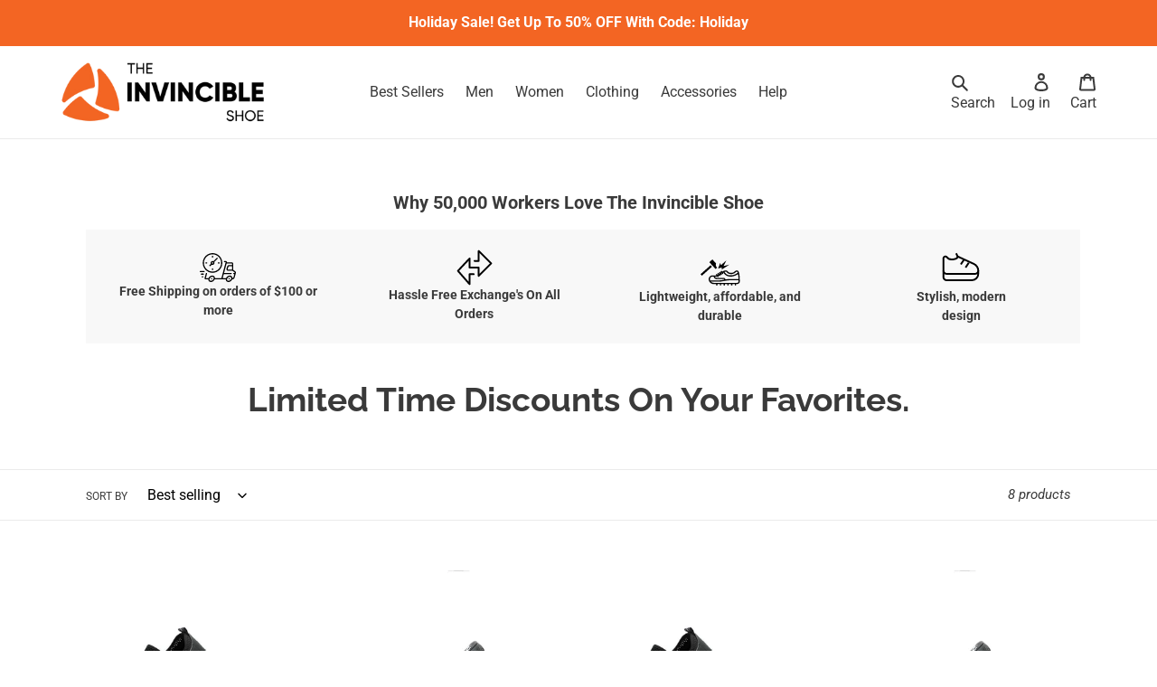

--- FILE ---
content_type: text/html; charset=utf-8
request_url: https://theinvincibleshoe.com/collections/sale
body_size: 68368
content:
<!doctype html>
<html class="no-js" lang="en">
  <script type="text/javascript">
    (function(c,l,a,r,i,t,y){
        c[a]=c[a]||function(){(c[a].q=c[a].q||[]).push(arguments)};
        t=l.createElement(r);t.async=1;t.src="https://www.clarity.ms/tag/"+i;
        y=l.getElementsByTagName(r)[0];y.parentNode.insertBefore(t,y);
    })(window, document, "clarity", "script", "njp82jx60u");
</script>
  <head>
    <script>
    window.Shopify = window.Shopify || {theme: {id: 129993539653, role: 'main' } };
    window._template = {
        directory: "",
        name: "collection",
        suffix: ""
    }
  </script> 
                <script src="https://cdn.intelligems.io/3fc192559d55.js"></script>
<!-- begin Convert Experiences code--><script type="text/javascript" src="//cdn-4.convertexperiments.com/js/100411914-100412196.js"></script><!-- end Convert Experiences code -->
    <!-- Hotjar Tracking Code for https://theinvincibleshoe.com/ -->
    <script>
      (function(h,o,t,j,a,r){
          h.hj=h.hj||function(){(h.hj.q=h.hj.q||[]).push(arguments)};
          h._hjSettings={hjid:3334863,hjsv:6};
          a=o.getElementsByTagName('head')[0];
          r=o.createElement('script');r.async=1;
          r.src=t+h._hjSettings.hjid+j+h._hjSettings.hjsv;
          a.appendChild(r);
      })(window,document,'https://static.hotjar.com/c/hotjar-','.js?sv=');
    </script>
    
      
<script type="text/worker" id="sweworker">onmessage=function(e){postMessage(`window.SwiftOptimize=function(){let e,t=!1;const n=["mouseover","keydown","touchmove","touchstart","wheel"];let i=performance.getEntriesByType("navigation");const o={bubbles:!0,cancelable:!0};let a=[];function r(){window.SwiftObserver.disconnect(),i[0].loadEventEnd>0&&void 0!==document.removeEventListeners&&(document.removeEventListeners("DOMContentLoaded"),document.removeEventListeners("load")),n.forEach((function(e){console.log("deactivate SWE action >>",e),window.removeEventListener(e,r,{passive:!0})})),function(){let e=document.querySelectorAll('script[type="text/swescript"]:not([data-swift-pre-init])'),n=[];e.forEach((function(e){n.push((function(t){!function(e,t){var n=document.createElement("script");n.type="text/javascript",n.async=!1,n.id=e.id||"",Object.assign(n.dataset,e.dataset),e.src?(n.onload=t,n.onerror=t,n.src=e.src,a.push({type:"src",url:e.src})):(n.textContent=e.innerText,a.push({type:"context",context:e.innerText}));f(e),document.body.appendChild(n),e.src||t()}(e,t)}))})),s(n,t?l:c)}()}function s(e,t,n){e[n=n||0]?e[n]((function(){s(e,t,n+1)})):t&&t()}function c(){if(i[0].loadEventEnd<=0)return;d("DOMContentLoaded"),d("readystatechange"),d("load");const e=new UIEvent("resize",Object.assign({view:window,detail:!1},o));window.dispatchEvent(e),document.dispatchEvent(e)}function d(e,t){t=t||o;const n=new Event(e,t);window.dispatchEvent(n),document.dispatchEvent(n)}function l(){const e=new CustomEvent("swiftScriptPreInited",{detail:a});document.dispatchEvent(e)}function u(e){throw new URIError("The script"+e.target.src+" didn't load correctly.")}function p(e){const{url:t,content:n="",dataSet:i,id:o,isAsync:a=!1,isDefer:r=!1,isHeader:s=!1}=e;return new Promise(((e,c)=>{let d=document.createElement("script");d.type="text/javascript",a&&(d.async=!0),!a&&r&&(d.defer=r),o&&(d.id=o),i&&"object"==typeof i&&Object.assign(d.dataset,{...i,swiftPreInit:"preinited"}),t?d.src=t:d.textContent=n,d.dataset.swiftPreInit="preinited",d.onload=()=>e(!0),d.onerror=e=>{u(e),c(!0)},s?document.head.append(d):document.body.append(d),t||e(!0)}))}function f(e,t){t?(e.replaceWith(e.cloneNode(!0)),e.remove()):e.parentNode.removeChild(e)}return{getInstance:function(i){return e||(e=function(e){return t=!!e||!1,n.forEach((function(e){console.log("active SWE action >>",e),window.addEventListener(e,r,{passive:!0})})),n}(i)),e},helper:function(){console.table([["SwiftOptimize.getInstance(isUseCustomEvent)","isUseCustomEvent is option params, if not using createAndDispatchPageLoadEvents, just set params is 'true', if using custom event swiftScriptPreInited, document.addEventListener('swiftScriptPreInited', (e)=>console.log(e.detail)) to listen event"],["SwiftOptimize.dispatchEventManual('DOMContentLoaded')","Fired when the document has been completely loaded and parsed, without waiting for stylesheets, images, and subframes to finish loading."],["SwiftOptimize.dispatchEventManual('readystatechange')","The readystatechange event is fired when the readyState attribute of a document has changed. https://developer.mozilla.org/en-US/docs/Web/API/Document/readystatechange_event"],["SwiftOptimize.dispatchEventManual('load')","Fired when the whole page has loaded, including all dependent resources such as stylesheets images."],["SwiftOptimize.dispatchEventaLL()","dispatch events DOMContentLoaded, readystatechange, load"],["SwiftOptimize.loadScript(setup)","Load script manual with argrument setup is object {url, content = '', dataSet, id, isAsync = false, isDefer = false, isHeader = false} "],["SwiftOptimize.loadStyleUrl(url)","Load style from url, return promise"],["SwiftOptimize.preloadImage(url, hasPriority)","preload link image from url, hasPriority just option, set true if need priority high"],["SwiftOptimize.getTrackingDelay()","Tracking delay script"],["SwiftOptimize.removeNodeScript()","clear node Script to support load manual"],["SwiftOptimize.excuteSwiftPreInit()","excute all script have dataset swift"]]),console.log("More detail at https://developer.mozilla.org/en-US/docs/Web/API/Window#events")},dispatchEventManual:d,dispatchEventaLL:c,loadScript:p,loadStyleUrl:function(e){return new Promise(((t,n)=>{let i=document.createElement("link");i.href=e,i.rel="stylesheet",i.onload=()=>t(!0),i.onerror=e=>{u(e),n(!0)},document.head.append(i)}))},preloadImage:function(e,t){return new Promise((()=>{let n=document.createElement("link");n.href=e,n.rel="preload",t&&(n.fetchPriority="high"),n.as="image",n.onerror=e=>{u(e),rej(!0)},document.head.append(n)}))},getTrackingDelay:function(){return a},removeNodeScript:f,excuteSwiftPreInit:async function(){let e=[];return document.querySelectorAll('script[type="text/swescript"][data-swift-pre-init]:not([data-swift-pre-init="preinited"])').forEach((t=>{e.push(t)})),e.length?await async function(e){return await e.reduce((async function(e,t){let n=await e,i="";const o={...t.dataset},a=t.id;return i=t.src?"preinit is "+await p({url:t.src,dataSet:o,id:a,isDefer:!0})+", url >>> "+t.src:"preinit is "+await p({content:t.textContent,dataSet:o,id:a})+", content >>> "+t.textContent,f(t),n.push(i),n}),Promise.resolve([]))}(e):"not found script"}}}(),window.SwiftOptimize.getInstance();`);};</script>
<script type="text/javascript">var swex = new Worker('data:text/javascript;base64,' + btoa(document.getElementById('sweworker').textContent));(swex.onmessage = function (t) {var e = document.createElement('script');(e.type = 'text/javascript'), (e.textContent = t.data), document.head.appendChild(e);}),swex.postMessage('init');</script>
<script type="text/javascript" data-swe="1">
  (function(){
      function delayScriptByType(node, SwiftPreInit){
          node.type = 'text/swescript';
          if(SwiftPreInit) node.dataset.swiftPreInit = SwiftPreInit;
      }
 

    window.SwiftObserver = new MutationObserver((mutations) => {
           const tagAllow = ['IMG', 'IFRAME'];
           const scriptTypeAllow = ['application/ld+json', 'application/json'];
           mutations.forEach(({ addedNodes }) => {
                addedNodes.forEach((node) => {
                    const isScript =node.nodeType === 1 && node.tagName === 'SCRIPT',
                      isPreInited = isScript ? (!node.dataset.swiftPreInit || node.dataset.swiftPreInit !== 'preinited') : false ;
                    const mainRuleScript = isScript && !scriptTypeAllow.includes(node.type) && isPreInited;
                   if(!mainRuleScript && !tagAllow.includes(node.tagName) ) return;
 
                   if (mainRuleScript && node.className == 'analytics') delayScriptByType(node);
                  else if (node.innerHTML.includes('asyncLoad')) delayScriptByType(node);
                   else if (node.innerHTML.includes('hotjar')) delayScriptByType(node);
                   else if (node.innerHTML.includes('gtag')) delayScriptByType(node);
                   else if (node.innerHTML.includes('gtm')) delayScriptByType(node);
                   else if (node.src.includes('googlet')) delayScriptByType(node);
                   else if (node.innerHTML.includes('storefront/bars')) delayScriptByType(node);
                   else if (node.src.includes('storefront/bars')) delayScriptByType(node);
                   else if (node.innerHTML.includes('facebook.net')) delayScriptByType(node);
                   else if (node.src.includes('facebook.net')) delayScriptByType(node); 

                                       else if (node.innerHTML.includes('extensions')) delayScriptByType(node);
                   else if (node.src.includes('extensions')) delayScriptByType(node);
                                       else if (node.innerHTML.includes('rebuyengine')) delayScriptByType(node);
                   else if (node.src.includes('rebuyengine')) delayScriptByType(node);
                                       else if (node.innerHTML.includes('ghostmonitor')) delayScriptByType(node);
                   else if (node.src.includes('ghostmonitor')) delayScriptByType(node);
                     
                             else if (node.innerHTML.includes('tiktok')) delayScriptByType(node);
                   else if (node.src.includes('tiktok')) delayScriptByType(node);
                             else if (node.innerHTML.includes('afterpay.com')) delayScriptByType(node);
                   else if (node.src.includes('afterpay.com')) delayScriptByType(node);
                             else if (node.innerHTML.includes('analytics.js')) delayScriptByType(node);
                   else if (node.src.includes('analytics.js')) delayScriptByType(node);
                             else if (node.innerHTML.includes('crazyegg')) delayScriptByType(node);
                   else if (node.src.includes('crazyegg')) delayScriptByType(node);
                     
                   else if (node.innerHTML.includes('sc-static')) delayScriptByType(node);
                   else if (node.src.includes('sc-static')) delayScriptByType(node);
                   else if (node.innerHTML.includes('snapchat')) delayScriptByType(node);
                   else if (node.src.includes('snapchat')) delayScriptByType(node);
                   else if (node.innerHTML.includes('klaviyo')) delayScriptByType(node);
                   else if (node.src.includes('klaviyo')) delayScriptByType(node);
                   else if (node.innerHTML.includes('triplewhale')) delayScriptByType(node);
                   else if (node.src.includes('triplewhale')) delayScriptByType(node);
                   else if (node.innerHTML.includes('pinimg')) delayScriptByType(node);
                   else if (node.src.includes('pinimg')) delayScriptByType(node);
                   else if (node.innerHTML.includes('judge.me')) delayScriptByType(node);
                   else if (node.src.includes('judge.me')) delayScriptByType(node);
                   else if (node.innerHTML.includes('klarna')) delayScriptByType(node);
                   else if (node.src.includes('klarna')) delayScriptByType(node);
                   else if (node.innerHTML.includes('boomerang')) delayScriptByType(node);
                   else if (node.src.includes('boomerang')) delayScriptByType(node);
                   else if (node.src.includes('shopifycloud')) delayScriptByType(node);
    
                   
               
                   else if(node.tagName==='IMG'){
                      if(node.tagName==='IMG'){
                        node.loading='lazy';
                      }
                      else if(node.className.includes('image-fit promo-grid__bg-image promo-grid__bg-image--')){
                        SwiftOptimize.preloadImage(node.dataset.src, true);
                      }
                      // page product
                      else if(node.className.includes('photoswipe__image')){
                        const listViewPort = JSON.parse(node.dataset.widths);
                        if(!Array.isArray(listViewPort)) retun;
                        listViewPort.forEach(w=>{
                            const url = node.dataset.src.replace('{width}', w)
                            SwiftOptimize.preloadImage(url, true);
                        })
                      }
                   }
                   else if (node.tagName === 'IFRAME') {
                       node.loading = 'lazy';
                
                   }
               });
           });
       });
       const ua = navigator && navigator.userAgent.toString().toLowerCase();
       if (ua.indexOf("chrome") > -1) {
           SwiftObserver.observe(document.documentElement, {
               childList: true,
               subtree: true,
           });
       }
   })();
</script>
<link rel="preconnect" href="https://dev.visualwebsiteoptimizer.com">
    <script type="text/javascript" id="vwoCode">
        window._vwo_code=window._vwo_code || (function() {
        var account_id=727070,
        version = 1.5,
        settings_tolerance=2000,
        library_tolerance=2500,
        use_existing_jquery=false,
        is_spa=1,
        hide_element='body',
        hide_element_style = 'opacity:0 !important;filter:alpha(opacity=0) !important;background:none !important',


      /* DO NOT EDIT BELOW THIS LINE */
        f=false,d=document,vwoCodeEl=d.querySelector('#vwoCode'),code={use_existing_jquery:function(){return use_existing_jquery},library_tolerance:function(){return library_tolerance},hide_element_style:function(){return'{'+hide_element_style+'}'},finish:function(){if(!f){f=true;var e=d.getElementById('_vis_opt_path_hides');if(e)e.parentNode.removeChild(e)}},finished:function(){return f},load:function(e){var t=d.createElement('script');t.fetchPriority='high';t.src=e;t.type='text/javascript';t.onerror=function(){_vwo_code.finish()};d.getElementsByTagName('head')[0].appendChild(t)},getVersion:function(){return version},getMatchedCookies:function(e){var t=[];if(document.cookie){t=document.cookie.match(e)||[]}return t},getCombinationCookie:function(){var e=code.getMatchedCookies(/(?:^|;)\s?(_vis_opt_exp_\d+_combi=[^;$]*)/gi);e=e.map(function(e){try{var t=decodeURIComponent(e);if(!/_vis_opt_exp_\d+_combi=(?:\d+,?)+\s*$/.test(t)){return''}return t}catch(e){return''}});var i=[];e.forEach(function(e){var t=e.match(/([\d,]+)/g);t&&i.push(t.join('-'))});return i.join('|')},init:function(){if(d.URL.indexOf('__vwo_disable__')>-1)return;window.settings_timer=setTimeout(function(){_vwo_code.finish()},settings_tolerance);var e=d.createElement('style'),t=hide_element?hide_element+'{'+hide_element_style+'}':'',i=d.getElementsByTagName('head')[0];e.setAttribute('id','_vis_opt_path_hides');vwoCodeEl&&e.setAttribute('nonce',vwoCodeEl.nonce);e.setAttribute('type','text/css');if(e.styleSheet)e.styleSheet.cssText=t;else e.appendChild(d.createTextNode(t));i.appendChild(e);var n=this.getCombinationCookie();this.load('https://dev.visualwebsiteoptimizer.com/j.php?a='+account_id+'&u='+encodeURIComponent(d.URL)+'&f='+ +is_spa+'&vn='+version+(n?'&c='+n:''));return settings_timer}};window._vwo_settings_timer = code.init();return code;}());
    </script>

    <style>
      .async-hide { opacity: 0 !important}
    </style>
   

    


    <!-- Google Tag Manager -->
    <script>
      (function(w,d,s,l,i){w[l]=w[l]||[];w[l].push({'gtm.start':
      new Date().getTime(),event:'gtm.js'});var f=d.getElementsByTagName(s)[0],
      j=d.createElement(s),dl=l!='dataLayer'?'&l='+l:'';j.async=true;j.src=
      'https://www.googletagmanager.com/gtm.js?id='+i+dl;f.parentNode.insertBefore(j,f);
      })(window,document,'script','dataLayer','GTM-5JH4PPK');
    </script>
    <!-- End Google Tag Manager -->

    <meta name="google-site-verification" content="vv9Z-oOshYVSMcLb2zqWhIxzo-GlPxiHBEwCqNzaHiY">
    <meta name="msvalidate.01" content="4DD2164896F8C718AC76D0F308AA5B4E">
    <meta charset="utf-8">
    <meta http-equiv="X-UA-Compatible" content="IE=edge,chrome=1">
    <meta name="viewport" content="width=device-width,initial-scale=1">
    <meta name="theme-color" content="#f36523">

    <link rel="preconnect" href="https://cdn.shopify.com" crossorigin>
    <link rel="preconnect" href="https://fonts.shopify.com" crossorigin>
    <link rel="preconnect" href="https://monorail-edge.shopifysvc.com"><link rel="preload" href="//theinvincibleshoe.com/cdn/shop/t/72/assets/theme.css?v=59178336176409832231727416430" as="style">
    <link rel="preload" as="font" href="//theinvincibleshoe.com/cdn/fonts/raleway/raleway_n7.740cf9e1e4566800071db82eeca3cca45f43ba63.woff2" type="font/woff2" crossorigin>
    <link rel="preload" as="font" href="//theinvincibleshoe.com/cdn/fonts/roboto/roboto_n4.2019d890f07b1852f56ce63ba45b2db45d852cba.woff2" type="font/woff2" crossorigin>
    <link rel="preload" as="font" href="//theinvincibleshoe.com/cdn/fonts/roboto/roboto_n7.f38007a10afbbde8976c4056bfe890710d51dec2.woff2" type="font/woff2" crossorigin>
    <link rel="preload" href="//theinvincibleshoe.com/cdn/shop/t/72/assets/theme.js?v=75693041565770380871727419228" as="script">
    <link rel="preload" href="//theinvincibleshoe.com/cdn/shop/t/72/assets/lazysizes.js?v=63098554868324070131722067137" as="script">
    <link
      rel="preload"
      href="https://cdnjs.cloudflare.com/ajax/libs/slick-carousel/1.8.1/slick-theme.min.css"
      as="style"
      onload="this.onload=null;this.rel='stylesheet'"
    >
    <noscript
      ><link rel="stylesheet" href="https://cdnjs.cloudflare.com/ajax/libs/slick-carousel/1.8.1/slick-theme.min.css"
    ></noscript>
    <link
      rel="preload"
      href="https://cdnjs.cloudflare.com/ajax/libs/slick-carousel/1.8.1/slick.min.css"
      as="style"
      onload="this.onload=null;this.rel='stylesheet'"
    >
    <noscript
      ><link rel="stylesheet" href="https://cdnjs.cloudflare.com/ajax/libs/slick-carousel/1.8.1/slick.min.css"
    ></noscript><link rel="canonical" href="https://theinvincibleshoe.com/collections/sale"><link rel="shortcut icon" href="//theinvincibleshoe.com/cdn/shop/files/Icon_32x32.png?v=1613745891" type="image/png">
<title>Limited Time Discounts On Your Favorites.
&ndash; The Invincible Shoe</title><!-- /snippets/social-meta-tags.liquid -->




<meta property="og:site_name" content="The Invincible Shoe">
<meta property="og:url" content="https://theinvincibleshoe.com/collections/sale">
<meta property="og:title" content="Limited Time Discounts On Your Favorites.">
<meta property="og:type" content="product.group">
<meta property="og:description" content="Experience the comfort and protection of our lightweight, breathable steel-toe safety shoe design, featuring a flexible, puncture resistant sole. Order now and get 10% off!">

<meta property="og:image" content="http://theinvincibleshoe.com/cdn/shop/files/Untitled_778_x_222_px_1_1200x1200.png?v=1673116088">
<meta property="og:image:secure_url" content="https://theinvincibleshoe.com/cdn/shop/files/Untitled_778_x_222_px_1_1200x1200.png?v=1673116088">


<meta name="twitter:card" content="summary_large_image">
<meta name="twitter:title" content="Limited Time Discounts On Your Favorites.">
<meta name="twitter:description" content="Experience the comfort and protection of our lightweight, breathable steel-toe safety shoe design, featuring a flexible, puncture resistant sole. Order now and get 10% off!">

    
<style data-shopify>
:root {
    --color-text: #3a3a3a;
    --color-text-rgb: 58, 58, 58;
    --color-body-text: #333232;
    --color-sale-text: #000000;
    --color-small-button-text-border: #f36523;
    --color-text-field: #ffffff;
    --color-text-field-text: #000000;
    --color-text-field-text-rgb: 0, 0, 0;

    --color-btn-primary: #f36523;
    --color-btn-primary-darker: #d74c0c;
    --color-btn-primary-text: #ffffff;

    --color-blankstate: rgba(51, 50, 50, 0.35);
    --color-blankstate-border: rgba(51, 50, 50, 0.2);
    --color-blankstate-background: rgba(51, 50, 50, 0.1);

    --color-text-focus:#606060;
    --color-overlay-text-focus:#e6e6e6;
    --color-btn-primary-focus:#d74c0c;
    --color-btn-social-focus:#d2d2d2;
    --color-small-button-text-border-focus:#d74c0c;
    --predictive-search-focus:#f2f2f2;

    --color-body: #ffffff;
    --color-bg: #ffffff;
    --color-bg-rgb: 255, 255, 255;
    --color-bg-alt: rgba(51, 50, 50, 0.05);
    --color-bg-currency-selector: rgba(51, 50, 50, 0.2);

    --color-overlay-title-text: #ffffff;
    --color-image-overlay: #685858;
    --color-image-overlay-rgb: 104, 88, 88;--opacity-image-overlay: 0.15;--hover-overlay-opacity: 0.55;

    --color-border: #ebebeb;
    --color-border-form: #020202;
    --color-border-form-darker: #000000;

    --svg-select-icon: url(//theinvincibleshoe.com/cdn/shop/t/72/assets/ico-select.svg?v=29003672709104678581722067137);
    --slick-img-url: url(//theinvincibleshoe.com/cdn/shop/t/72/assets/ajax-loader.gif?v=60419138968210288281722067137);

    --font-weight-body--bold: 700;
    --font-weight-body--bolder: 700;

    --font-stack-header: Raleway, sans-serif;
    --font-style-header: normal;
    --font-weight-header: 700;

    --font-stack-body: Roboto, sans-serif;
    --font-style-body: normal;
    --font-weight-body: 400;

    --font-size-header: 28;

    --font-size-base: 16;

    --font-h1-desktop: 37;
    --font-h1-mobile: 35;
    --font-h2-desktop: 21;
    --font-h2-mobile: 19;
    --font-h3-mobile: 21;
    --font-h4-desktop: 19;
    --font-h4-mobile: 17;
    --font-h5-desktop: 16;
    --font-h5-mobile: 14;
    --font-h6-desktop: 15;
    --font-h6-mobile: 13;

    --font-mega-title-large-desktop: 70;

    --font-rich-text-large: 18;
    --font-rich-text-small: 14;

    
--color-video-bg: #f2f2f2;

    
    --global-color-image-loader-primary: rgba(58, 58, 58, 0.06);
    --global-color-image-loader-secondary: rgba(58, 58, 58, 0.12);
  }
</style>


    <style>
      *,::after,::before{box-sizing:border-box}body{margin:0}body,html{background-color:var(--color-body)}body,button{font-size:calc(var(--font-size-base) * 1px);font-family:var(--font-stack-body);font-style:var(--font-style-body);font-weight:var(--font-weight-body);color:var(--color-text);line-height:1.5}body,button{-webkit-font-smoothing:antialiased;-webkit-text-size-adjust:100%}.border-bottom{border-bottom:1px solid var(--color-border)}.btn--link{background-color:transparent;border:0;margin:0;color:var(--color-text);text-align:left}.text-right{text-align:right}.icon{display:inline-block;width:20px;height:20px;vertical-align:middle;fill:currentColor}/*.icon__fallback-text,.visually-hidden{position:absolute!important;overflow:hidden;clip:rect(0 0 0 0);height:1px;width:1px;margin:-1px;padding:0;border:0}*/.visually-hidden{position:absolute!important;overflow:hidden;clip:rect(0 0 0 0);height:1px;width:1px;margin:-1px;padding:0;border:0}svg.icon:not(.icon--full-color) circle,svg.icon:not(.icon--full-color) ellipse,svg.icon:not(.icon--full-color) g,svg.icon:not(.icon--full-color) line,svg.icon:not(.icon--full-color) path,svg.icon:not(.icon--full-color) polygon,svg.icon:not(.icon--full-color) polyline,svg.icon:not(.icon--full-color) rect,symbol.icon:not(.icon--full-color) circle,symbol.icon:not(.icon--full-color) ellipse,symbol.icon:not(.icon--full-color) g,symbol.icon:not(.icon--full-color) line,symbol.icon:not(.icon--full-color) path,symbol.icon:not(.icon--full-color) polygon,symbol.icon:not(.icon--full-color) polyline,symbol.icon:not(.icon--full-color) rect{fill:inherit;stroke:inherit}li{list-style:none}.list--inline{padding:0;margin:0}.list--inline>li{display:inline-block;margin-bottom:0;vertical-align:middle}a{color:var(--color-text);text-decoration:none}.h1,.h2,h1,h2{margin:0 0 17.5px;font-family:var(--font-stack-header);font-style:var(--font-style-header);font-weight:var(--font-weight-header);line-height:1.2;overflow-wrap:break-word;word-wrap:break-word}.h1 a,.h2 a,h1 a,h2 a{color:inherit;text-decoration:none;font-weight:inherit}.h1,h1{font-size:calc(((var(--font-h1-desktop))/ (var(--font-size-base))) * 1em);text-transform:none;letter-spacing:0}@media only screen and (max-width:749px){.h1,h1{font-size:calc(((var(--font-h1-mobile))/ (var(--font-size-base))) * 1em)}}.h2,h2{font-size:calc(((var(--font-h2-desktop))/ (var(--font-size-base))) * 1em);text-transform:uppercase;letter-spacing:.1em}@media only screen and (max-width:749px){.h2,h2{font-size:calc(((var(--font-h2-mobile))/ (var(--font-size-base))) * 1em)}}p{color:var(--color-body-text);margin:0 0 19.44444px}@media only screen and (max-width:749px){p{font-size:calc(((var(--font-size-base) - 1)/ (var(--font-size-base))) * 1em)}}p:last-child{margin-bottom:0}@media only screen and (max-width:749px){.small--hide{display:none!important}}.grid{list-style:none;margin:0;padding:0;margin-left:-30px}.grid::after{content:'';display:table;clear:both}@media only screen and (max-width:749px){.grid{margin-left:-22px}}.grid::after{content:'';display:table;clear:both}.grid--no-gutters{margin-left:0}.grid--no-gutters .grid__item{padding-left:0}.grid--table{display:table;table-layout:fixed;width:100%}.grid--table>.grid__item{float:none;display:table-cell;vertical-align:middle}.grid__item{float:left;padding-left:30px;width:100%}@media only screen and (max-width:749px){.grid__item{padding-left:22px}}.grid__item[class*="--push"]{position:relative}@media only screen and (min-width:750px){.medium-up--one-quarter{width:25%}.medium-up--push-one-third{width:33.33%}.medium-up--one-half{width:50%}.medium-up--push-one-third{left:33.33%;position:relative}}.site-header{position:relative;background-color:var(--color-body)}@media only screen and (max-width:749px){.site-header{border-bottom:1px solid var(--color-border)}}@media only screen and (min-width:750px){.site-header{padding:0 55px}.site-header.logo--center{padding-top:30px}}.site-header__logo{margin:15px 0}.logo-align--center .site-header__logo{text-align:center;margin:0 auto}@media only screen and (max-width:749px){.logo-align--center .site-header__logo{text-align:left;margin:15px 0}}@media only screen and (max-width:749px){.site-header__logo{padding-left:22px;text-align:left}.site-header__logo img{margin:0}}.site-header__logo-link{display:inline-block;word-break:break-word}@media only screen and (min-width:750px){.logo-align--center .site-header__logo-link{margin:0 auto}}.site-header__logo-image{display:block}@media only screen and (min-width:750px){.site-header__logo-image{margin:0 auto}}.site-header__logo-image img{width:100%}.site-header__logo-image--centered img{margin:0 auto}.site-header__logo img{display:block}.site-header__icons{position:relative;white-space:nowrap}@media only screen and (max-width:749px){.site-header__icons{width:auto;padding-right:13px}.site-header__icons .btn--link,.site-header__icons .site-header__cart{font-size:calc(((var(--font-size-base))/ (var(--font-size-base))) * 1em)}}.site-header__icons-wrapper{position:relative;display:-webkit-flex;display:-ms-flexbox;display:flex;width:100%;-ms-flex-align:center;-webkit-align-items:center;-moz-align-items:center;-ms-align-items:center;-o-align-items:center;align-items:center;-webkit-justify-content:flex-end;-ms-justify-content:flex-end;justify-content:flex-end}.site-header__account,.site-header__cart,.site-header__search{position:relative}.site-header__search.site-header__icon{display:none}@media only screen and (min-width:1400px){.site-header__search.site-header__icon{display:block}}.site-header__search-toggle{display:block}@media only screen and (min-width:750px){.site-header__account,.site-header__cart{padding:10px 11px}}.site-header__cart-title,.site-header__search-title{position:absolute!important;overflow:hidden;clip:rect(0 0 0 0);height:1px;width:1px;margin:-1px;padding:0;border:0;display:block;vertical-align:middle}.site-header__cart-title{margin-right:3px}.site-header__cart-count{display:flex;align-items:center;justify-content:center;position:absolute;right:.4rem;top:.2rem;font-weight:700;background-color:var(--color-btn-primary);color:var(--color-btn-primary-text);border-radius:50%;min-width:1em;height:1em}.site-header__cart-count span{font-family:HelveticaNeue,"Helvetica Neue",Helvetica,Arial,sans-serif;font-size:calc(11em / 16);line-height:1}@media only screen and (max-width:749px){.site-header__cart-count{top:calc(7em / 16);right:0;border-radius:50%;min-width:calc(19em / 16);height:calc(19em / 16)}}@media only screen and (max-width:749px){.site-header__cart-count span{padding:.25em calc(6em / 16);font-size:12px}}.site-header__menu{display:none}@media only screen and (max-width:749px){.site-header__icon{display:inline-block;vertical-align:middle;padding:10px 11px;margin:0}}@media only screen and (min-width:750px){.site-header__icon .icon-search{margin-right:3px}}.announcement-bar{z-index:10;position:relative;text-align:center;border-bottom:1px solid transparent;padding:2px}.announcement-bar__link{display:block}.announcement-bar__message{display:block;padding:11px 22px;font-size:calc(((16)/ (var(--font-size-base))) * 1em);font-weight:var(--font-weight-header)}@media only screen and (min-width:750px){.announcement-bar__message{padding-left:55px;padding-right:55px}}.site-nav{position:relative;padding:0;text-align:center;margin:25px 0}.site-nav a{padding:3px 10px}.site-nav__link{display:block;white-space:nowrap}.site-nav--centered .site-nav__link{padding-top:0}.site-nav__link .icon-chevron-down{width:calc(8em / 16);height:calc(8em / 16);margin-left:.5rem}.site-nav__label{border-bottom:1px solid transparent}.site-nav__link--active .site-nav__label{border-bottom-color:var(--color-text)}.site-nav__link--button{border:none;background-color:transparent;padding:3px 10px}.site-header__mobile-nav{z-index:11;position:relative;background-color:var(--color-body)}@media only screen and (max-width:749px){.site-header__mobile-nav{display:-webkit-flex;display:-ms-flexbox;display:flex;width:100%;-ms-flex-align:center;-webkit-align-items:center;-moz-align-items:center;-ms-align-items:center;-o-align-items:center;align-items:center}}.mobile-nav--open .icon-close{display:none}.main-content{opacity:0}.main-content .shopify-section{display:none}.main-content .shopify-section:first-child{display:inherit}.critical-hidden{display:none}
    </style>

    <script>
      window.performance.mark('debut:theme_stylesheet_loaded.start');

      function onLoadStylesheet() {
        performance.mark('debut:theme_stylesheet_loaded.end');
        performance.measure('debut:theme_stylesheet_loaded', 'debut:theme_stylesheet_loaded.start', 'debut:theme_stylesheet_loaded.end');

        var url = "//theinvincibleshoe.com/cdn/shop/t/72/assets/theme.css?v=59178336176409832231727416430";
        var link = document.querySelector('link[href="' + url + '"]');
        link.loaded = true;
        link.dispatchEvent(new Event('load'));
      }
    </script>

    <script>
      judgemeOpts = window.judgemeOpts || {};  judgemeOpts.carouselNoAutoSlide = true;
    </script>

    <link
      rel="stylesheet"
      href="//theinvincibleshoe.com/cdn/shop/t/72/assets/theme.css?v=59178336176409832231727416430"
      type="text/css"
      media="print"
      onload="this.media='all';onLoadStylesheet()"
    >

    <style>
      @font-face {
  font-family: Raleway;
  font-weight: 700;
  font-style: normal;
  font-display: swap;
  src: url("//theinvincibleshoe.com/cdn/fonts/raleway/raleway_n7.740cf9e1e4566800071db82eeca3cca45f43ba63.woff2") format("woff2"),
       url("//theinvincibleshoe.com/cdn/fonts/raleway/raleway_n7.84943791ecde186400af8db54cf3b5b5e5049a8f.woff") format("woff");
}

      @font-face {
  font-family: Roboto;
  font-weight: 400;
  font-style: normal;
  font-display: swap;
  src: url("//theinvincibleshoe.com/cdn/fonts/roboto/roboto_n4.2019d890f07b1852f56ce63ba45b2db45d852cba.woff2") format("woff2"),
       url("//theinvincibleshoe.com/cdn/fonts/roboto/roboto_n4.238690e0007583582327135619c5f7971652fa9d.woff") format("woff");
}

      @font-face {
  font-family: Roboto;
  font-weight: 700;
  font-style: normal;
  font-display: swap;
  src: url("//theinvincibleshoe.com/cdn/fonts/roboto/roboto_n7.f38007a10afbbde8976c4056bfe890710d51dec2.woff2") format("woff2"),
       url("//theinvincibleshoe.com/cdn/fonts/roboto/roboto_n7.94bfdd3e80c7be00e128703d245c207769d763f9.woff") format("woff");
}

      @font-face {
  font-family: Roboto;
  font-weight: 700;
  font-style: normal;
  font-display: swap;
  src: url("//theinvincibleshoe.com/cdn/fonts/roboto/roboto_n7.f38007a10afbbde8976c4056bfe890710d51dec2.woff2") format("woff2"),
       url("//theinvincibleshoe.com/cdn/fonts/roboto/roboto_n7.94bfdd3e80c7be00e128703d245c207769d763f9.woff") format("woff");
}

      @font-face {
  font-family: Roboto;
  font-weight: 400;
  font-style: italic;
  font-display: swap;
  src: url("//theinvincibleshoe.com/cdn/fonts/roboto/roboto_i4.57ce898ccda22ee84f49e6b57ae302250655e2d4.woff2") format("woff2"),
       url("//theinvincibleshoe.com/cdn/fonts/roboto/roboto_i4.b21f3bd061cbcb83b824ae8c7671a82587b264bf.woff") format("woff");
}

      @font-face {
  font-family: Roboto;
  font-weight: 700;
  font-style: italic;
  font-display: swap;
  src: url("//theinvincibleshoe.com/cdn/fonts/roboto/roboto_i7.7ccaf9410746f2c53340607c42c43f90a9005937.woff2") format("woff2"),
       url("//theinvincibleshoe.com/cdn/fonts/roboto/roboto_i7.49ec21cdd7148292bffea74c62c0df6e93551516.woff") format("woff");
}

    </style>

    <script>
      var theme = {
        breakpoints: {
          medium: 750,
          large: 990,
          widescreen: 1400
        },
        strings: {
          addToCart: "Add to cart",
          soldOut: "Sold out",
          unavailable: "Unavailable",
          regularPrice: "Regular price",
          salePrice: "Sale price",
          sale: "Sale",
          fromLowestPrice: "from [price]",
          vendor: "Vendor",
          showMore: "Show More",
          showLess: "Show Less",
          searchFor: "Search for",
          addressError: "Error looking up that address",
          addressNoResults: "No results for that address",
          addressQueryLimit: "You have exceeded the Google API usage limit. Consider upgrading to a \u003ca href=\"https:\/\/developers.google.com\/maps\/premium\/usage-limits\"\u003ePremium Plan\u003c\/a\u003e.",
          authError: "There was a problem authenticating your Google Maps account.",
          newWindow: "Opens in a new window.",
          external: "Opens external website.",
          newWindowExternal: "Opens external website in a new window.",
          removeLabel: "Remove [product]",
          update: "Update",
          quantity: "Quantity",
          discountedTotal: "Discounted total",
          regularTotal: "Regular total",
          priceColumn: "See Price column for discount details.",
          quantityMinimumMessage: "Quantity must be 1 or more",
          cartError: "There was an error while updating your cart. Please try again.",
          removedItemMessage: "Removed \u003cspan class=\"cart__removed-product-details\"\u003e([quantity]) [link]\u003c\/span\u003e from your cart.",
          unitPrice: "Unit price",
          unitPriceSeparator: "per",
          oneCartCount: "1 item",
          otherCartCount: "[count] items",
          quantityLabel: "Quantity: [count]",
          products: "Products",
          loading: "Loading",
          number_of_results: "[result_number] of [results_count]",
          number_of_results_found: "[results_count] results found",
          one_result_found: "1 result found"
        },
        moneyFormat: "\u003cspan class=transcy-money\u003e$ {{amount}}\u003c\/span\u003e",
        moneyFormatWithCurrency: "\u003cspan class=transcy-money\u003e$ {{amount}} USD\u003c\/span\u003e",
        settings: {
          predictiveSearchEnabled: true,
          predictiveSearchShowPrice: false,
          predictiveSearchShowVendor: false
        },
        stylesheet: "//theinvincibleshoe.com/cdn/shop/t/72/assets/theme.css?v=59178336176409832231727416430"
      }

      document.documentElement.className = document.documentElement.className.replace('no-js', 'js');
    </script><script
      defer
      src="https://cdnjs.cloudflare.com/ajax/libs/jquery/3.6.4/jquery.min.js"
      integrity="sha512-pumBsjNRGGqkPzKHndZMaAG+bir374sORyzM3uulLV14lN5LyykqNk8eEeUlUkB3U0M4FApyaHraT65ihJhDpQ=="
      crossorigin="anonymous"
      referrerpolicy="no-referrer"
    ></script>
    <script src="//theinvincibleshoe.com/cdn/shop/t/72/assets/theme.js?v=75693041565770380871727419228" defer="defer"></script>
    <script src="//theinvincibleshoe.com/cdn/shop/t/72/assets/lazysizes.js?v=63098554868324070131722067137" async="async"></script>

    <script type="text/javascript">
      if (window.MSInputMethodContext && document.documentMode) {
        var scripts = document.getElementsByTagName('script')[0];
        var polyfill = document.createElement("script");
        polyfill.defer = true;
        polyfill.src = "//theinvincibleshoe.com/cdn/shop/t/72/assets/ie11CustomProperties.min.js?v=146208399201472936201722067137";

        scripts.parentNode.insertBefore(polyfill, scripts);
      }
    </script>

    <script>window.performance && window.performance.mark && window.performance.mark('shopify.content_for_header.start');</script><meta id="shopify-digital-wallet" name="shopify-digital-wallet" content="/27262386/digital_wallets/dialog">
<meta name="shopify-checkout-api-token" content="5cc98bf38be7d4eef16a4812d9fb02b9">
<meta id="in-context-paypal-metadata" data-shop-id="27262386" data-venmo-supported="false" data-environment="production" data-locale="en_US" data-paypal-v4="true" data-currency="USD">
<link rel="alternate" type="application/atom+xml" title="Feed" href="/collections/sale.atom" />
<link rel="alternate" hreflang="x-default" href="https://theinvincibleshoe.com/collections/sale">
<link rel="alternate" hreflang="en" href="https://theinvincibleshoe.com/collections/sale">
<link rel="alternate" hreflang="es" href="https://theinvincibleshoe.com/es/collections/sale">
<link rel="alternate" hreflang="fr" href="https://theinvincibleshoe.com/fr/collections/sale">
<link rel="alternate" hreflang="de" href="https://theinvincibleshoe.com/de/collections/verkauf">
<link rel="alternate" hreflang="ar" href="https://theinvincibleshoe.com/ar/collections/sale">
<link rel="alternate" hreflang="sv" href="https://theinvincibleshoe.com/sv/collections/sale">
<link rel="alternate" hreflang="en-AU" href="https://theinvincibleshoe.com/en-au/collections/sale">
<link rel="alternate" hreflang="de-AU" href="https://theinvincibleshoe.com/de-au/collections/verkauf">
<link rel="alternate" hreflang="ar-AU" href="https://theinvincibleshoe.com/ar-au/collections/sale">
<link rel="alternate" hreflang="en-CA" href="https://theinvincibleshoe.com/en-ca/collections/sale">
<link rel="alternate" hreflang="es-CA" href="https://theinvincibleshoe.com/es-ca/collections/sale">
<link rel="alternate" hreflang="ar-CA" href="https://theinvincibleshoe.com/ar-ca/collections/sale">
<link rel="alternate" hreflang="en-FR" href="https://theinvincibleshoe.com/en-fr/collections/sale">
<link rel="alternate" hreflang="es-FR" href="https://theinvincibleshoe.com/es-fr/collections/sale">
<link rel="alternate" hreflang="de-FR" href="https://theinvincibleshoe.com/de-fr/collections/verkauf">
<link rel="alternate" hreflang="fr-FR" href="https://theinvincibleshoe.com/fr-fr/collections/sale">
<link rel="alternate" hreflang="ar-FR" href="https://theinvincibleshoe.com/ar-fr/collections/sale">
<link rel="alternate" hreflang="de-DE" href="https://theinvincibleshoe.com/de-de/collections/verkauf">
<link rel="alternate" hreflang="es-DE" href="https://theinvincibleshoe.com/es-de/collections/sale">
<link rel="alternate" hreflang="fr-DE" href="https://theinvincibleshoe.com/fr-de/collections/sale">
<link rel="alternate" hreflang="en-DE" href="https://theinvincibleshoe.com/en-de/collections/sale">
<link rel="alternate" hreflang="en-IE" href="https://theinvincibleshoe.com/en-ie/collections/sale">
<link rel="alternate" hreflang="en-NZ" href="https://theinvincibleshoe.com/en-nz/collections/sale">
<link rel="alternate" hreflang="ar-NZ" href="https://theinvincibleshoe.com/ar-nz/collections/sale">
<link rel="alternate" hreflang="en-GB" href="https://theinvincibleshoe.com/en-gb/collections/sale">
<link rel="alternate" hreflang="fr-GB" href="https://theinvincibleshoe.com/fr-gb/collections/sale">
<link rel="alternate" hreflang="de-GB" href="https://theinvincibleshoe.com/de-gb/collections/verkauf">
<link rel="alternate" hreflang="es-GB" href="https://theinvincibleshoe.com/es-gb/collections/sale">
<link rel="alternate" hreflang="ar-GB" href="https://theinvincibleshoe.com/ar-gb/collections/sale">
<link rel="alternate" hreflang="en-AE" href="https://theinvincibleshoe.com/en-ae/collections/sale">
<link rel="alternate" hreflang="ar-AE" href="https://theinvincibleshoe.com/ar-ae/collections/sale">
<link rel="alternate" hreflang="de-AE" href="https://theinvincibleshoe.com/de-ae/collections/verkauf">
<link rel="alternate" type="application/json+oembed" href="https://theinvincibleshoe.com/collections/sale.oembed">
<script async="async" src="/checkouts/internal/preloads.js?locale=en-US"></script>
<link rel="preconnect" href="https://shop.app" crossorigin="anonymous">
<script async="async" src="https://shop.app/checkouts/internal/preloads.js?locale=en-US&shop_id=27262386" crossorigin="anonymous"></script>
<script id="apple-pay-shop-capabilities" type="application/json">{"shopId":27262386,"countryCode":"US","currencyCode":"USD","merchantCapabilities":["supports3DS"],"merchantId":"gid:\/\/shopify\/Shop\/27262386","merchantName":"The Invincible Shoe","requiredBillingContactFields":["postalAddress","email"],"requiredShippingContactFields":["postalAddress","email"],"shippingType":"shipping","supportedNetworks":["visa","masterCard","amex","discover","elo","jcb"],"total":{"type":"pending","label":"The Invincible Shoe","amount":"1.00"},"shopifyPaymentsEnabled":true,"supportsSubscriptions":true}</script>
<script id="shopify-features" type="application/json">{"accessToken":"5cc98bf38be7d4eef16a4812d9fb02b9","betas":["rich-media-storefront-analytics"],"domain":"theinvincibleshoe.com","predictiveSearch":true,"shopId":27262386,"locale":"en"}</script>
<script>var Shopify = Shopify || {};
Shopify.shop = "m-series-nation.myshopify.com";
Shopify.locale = "en";
Shopify.currency = {"active":"USD","rate":"1.0"};
Shopify.country = "US";
Shopify.theme = {"name":"Cart slider - A\/B Test [SWIFT-OPTIMIZED]4\/27 MSC","id":129993539653,"schema_name":"Debut","schema_version":"17.6.1","theme_store_id":796,"role":"main"};
Shopify.theme.handle = "null";
Shopify.theme.style = {"id":null,"handle":null};
Shopify.cdnHost = "theinvincibleshoe.com/cdn";
Shopify.routes = Shopify.routes || {};
Shopify.routes.root = "/";</script>
<script type="module">!function(o){(o.Shopify=o.Shopify||{}).modules=!0}(window);</script>
<script>!function(o){function n(){var o=[];function n(){o.push(Array.prototype.slice.apply(arguments))}return n.q=o,n}var t=o.Shopify=o.Shopify||{};t.loadFeatures=n(),t.autoloadFeatures=n()}(window);</script>
<script>
  window.ShopifyPay = window.ShopifyPay || {};
  window.ShopifyPay.apiHost = "shop.app\/pay";
  window.ShopifyPay.redirectState = null;
</script>
<script id="shop-js-analytics" type="application/json">{"pageType":"collection"}</script>
<script defer="defer" async type="module" src="//theinvincibleshoe.com/cdn/shopifycloud/shop-js/modules/v2/client.init-shop-cart-sync_C5BV16lS.en.esm.js"></script>
<script defer="defer" async type="module" src="//theinvincibleshoe.com/cdn/shopifycloud/shop-js/modules/v2/chunk.common_CygWptCX.esm.js"></script>
<script type="module">
  await import("//theinvincibleshoe.com/cdn/shopifycloud/shop-js/modules/v2/client.init-shop-cart-sync_C5BV16lS.en.esm.js");
await import("//theinvincibleshoe.com/cdn/shopifycloud/shop-js/modules/v2/chunk.common_CygWptCX.esm.js");

  window.Shopify.SignInWithShop?.initShopCartSync?.({"fedCMEnabled":true,"windoidEnabled":true});

</script>
<script>
  window.Shopify = window.Shopify || {};
  if (!window.Shopify.featureAssets) window.Shopify.featureAssets = {};
  window.Shopify.featureAssets['shop-js'] = {"shop-cart-sync":["modules/v2/client.shop-cart-sync_ZFArdW7E.en.esm.js","modules/v2/chunk.common_CygWptCX.esm.js"],"init-fed-cm":["modules/v2/client.init-fed-cm_CmiC4vf6.en.esm.js","modules/v2/chunk.common_CygWptCX.esm.js"],"shop-button":["modules/v2/client.shop-button_tlx5R9nI.en.esm.js","modules/v2/chunk.common_CygWptCX.esm.js"],"shop-cash-offers":["modules/v2/client.shop-cash-offers_DOA2yAJr.en.esm.js","modules/v2/chunk.common_CygWptCX.esm.js","modules/v2/chunk.modal_D71HUcav.esm.js"],"init-windoid":["modules/v2/client.init-windoid_sURxWdc1.en.esm.js","modules/v2/chunk.common_CygWptCX.esm.js"],"shop-toast-manager":["modules/v2/client.shop-toast-manager_ClPi3nE9.en.esm.js","modules/v2/chunk.common_CygWptCX.esm.js"],"init-shop-email-lookup-coordinator":["modules/v2/client.init-shop-email-lookup-coordinator_B8hsDcYM.en.esm.js","modules/v2/chunk.common_CygWptCX.esm.js"],"init-shop-cart-sync":["modules/v2/client.init-shop-cart-sync_C5BV16lS.en.esm.js","modules/v2/chunk.common_CygWptCX.esm.js"],"avatar":["modules/v2/client.avatar_BTnouDA3.en.esm.js"],"pay-button":["modules/v2/client.pay-button_FdsNuTd3.en.esm.js","modules/v2/chunk.common_CygWptCX.esm.js"],"init-customer-accounts":["modules/v2/client.init-customer-accounts_DxDtT_ad.en.esm.js","modules/v2/client.shop-login-button_C5VAVYt1.en.esm.js","modules/v2/chunk.common_CygWptCX.esm.js","modules/v2/chunk.modal_D71HUcav.esm.js"],"init-shop-for-new-customer-accounts":["modules/v2/client.init-shop-for-new-customer-accounts_ChsxoAhi.en.esm.js","modules/v2/client.shop-login-button_C5VAVYt1.en.esm.js","modules/v2/chunk.common_CygWptCX.esm.js","modules/v2/chunk.modal_D71HUcav.esm.js"],"shop-login-button":["modules/v2/client.shop-login-button_C5VAVYt1.en.esm.js","modules/v2/chunk.common_CygWptCX.esm.js","modules/v2/chunk.modal_D71HUcav.esm.js"],"init-customer-accounts-sign-up":["modules/v2/client.init-customer-accounts-sign-up_CPSyQ0Tj.en.esm.js","modules/v2/client.shop-login-button_C5VAVYt1.en.esm.js","modules/v2/chunk.common_CygWptCX.esm.js","modules/v2/chunk.modal_D71HUcav.esm.js"],"shop-follow-button":["modules/v2/client.shop-follow-button_Cva4Ekp9.en.esm.js","modules/v2/chunk.common_CygWptCX.esm.js","modules/v2/chunk.modal_D71HUcav.esm.js"],"checkout-modal":["modules/v2/client.checkout-modal_BPM8l0SH.en.esm.js","modules/v2/chunk.common_CygWptCX.esm.js","modules/v2/chunk.modal_D71HUcav.esm.js"],"lead-capture":["modules/v2/client.lead-capture_Bi8yE_yS.en.esm.js","modules/v2/chunk.common_CygWptCX.esm.js","modules/v2/chunk.modal_D71HUcav.esm.js"],"shop-login":["modules/v2/client.shop-login_D6lNrXab.en.esm.js","modules/v2/chunk.common_CygWptCX.esm.js","modules/v2/chunk.modal_D71HUcav.esm.js"],"payment-terms":["modules/v2/client.payment-terms_CZxnsJam.en.esm.js","modules/v2/chunk.common_CygWptCX.esm.js","modules/v2/chunk.modal_D71HUcav.esm.js"]};
</script>
<script>(function() {
  var isLoaded = false;
  function asyncLoad() {
    if (isLoaded) return;
    isLoaded = true;
    var urls = ["https:\/\/api.omappapi.com\/shopify\/embed\/?shop=m-series-nation.myshopify.com","https:\/\/intg.snapchat.com\/shopify\/shopify-scevent-init.js?id=ecac8196-49df-47ea-877e-e3f9aa28c5ac\u0026shop=m-series-nation.myshopify.com","https:\/\/widgets.automizely.com\/returns\/main.js?shop=m-series-nation.myshopify.com","https:\/\/id-shop.govx.com\/app\/m-series-nation.myshopify.com\/govx.js?shop=m-series-nation.myshopify.com","https:\/\/iis.intercom.io\/widget.js?shop=m-series-nation.myshopify.com","https:\/\/api.fastbundle.co\/scripts\/src.js?shop=m-series-nation.myshopify.com","https:\/\/api.fastbundle.co\/scripts\/script_tag.js?shop=m-series-nation.myshopify.com","https:\/\/pixel.wetracked.io\/m-series-nation.myshopify.com\/events.js?shop=m-series-nation.myshopify.com","https:\/\/app.kiwisizing.com\/web\/js\/dist\/kiwiSizing\/plugin\/SizingPlugin.prod.js?v=330\u0026shop=m-series-nation.myshopify.com","https:\/\/iis.intercom.io\/\/widget.js?shop=m-series-nation.myshopify.com"];
    for (var i = 0; i < urls.length; i++) {
      var s = document.createElement('script');
      s.type = 'text/javascript';
      s.async = true;
      s.src = urls[i];
      var x = document.getElementsByTagName('script')[0];
      x.parentNode.insertBefore(s, x);
    }
  };
  if(window.attachEvent) {
    window.attachEvent('onload', asyncLoad);
  } else {
    window.addEventListener('load', asyncLoad, false);
  }
})();</script>
<script id="__st">var __st={"a":27262386,"offset":-18000,"reqid":"241c0e51-2421-4d89-b725-c743d1a28bd0-1768675446","pageurl":"theinvincibleshoe.com\/collections\/sale","u":"42646a18828f","p":"collection","rtyp":"collection","rid":268035260485};</script>
<script>window.ShopifyPaypalV4VisibilityTracking = true;</script>
<script id="form-persister">!function(){'use strict';const t='contact',e='new_comment',n=[[t,t],['blogs',e],['comments',e],[t,'customer']],o='password',r='form_key',c=['recaptcha-v3-token','g-recaptcha-response','h-captcha-response',o],s=()=>{try{return window.sessionStorage}catch{return}},i='__shopify_v',u=t=>t.elements[r],a=function(){const t=[...n].map((([t,e])=>`form[action*='/${t}']:not([data-nocaptcha='true']) input[name='form_type'][value='${e}']`)).join(',');var e;return e=t,()=>e?[...document.querySelectorAll(e)].map((t=>t.form)):[]}();function m(t){const e=u(t);a().includes(t)&&(!e||!e.value)&&function(t){try{if(!s())return;!function(t){const e=s();if(!e)return;const n=u(t);if(!n)return;const o=n.value;o&&e.removeItem(o)}(t);const e=Array.from(Array(32),(()=>Math.random().toString(36)[2])).join('');!function(t,e){u(t)||t.append(Object.assign(document.createElement('input'),{type:'hidden',name:r})),t.elements[r].value=e}(t,e),function(t,e){const n=s();if(!n)return;const r=[...t.querySelectorAll(`input[type='${o}']`)].map((({name:t})=>t)),u=[...c,...r],a={};for(const[o,c]of new FormData(t).entries())u.includes(o)||(a[o]=c);n.setItem(e,JSON.stringify({[i]:1,action:t.action,data:a}))}(t,e)}catch(e){console.error('failed to persist form',e)}}(t)}const f=t=>{if('true'===t.dataset.persistBound)return;const e=function(t,e){const n=function(t){return'function'==typeof t.submit?t.submit:HTMLFormElement.prototype.submit}(t).bind(t);return function(){let t;return()=>{t||(t=!0,(()=>{try{e(),n()}catch(t){(t=>{console.error('form submit failed',t)})(t)}})(),setTimeout((()=>t=!1),250))}}()}(t,(()=>{m(t)}));!function(t,e){if('function'==typeof t.submit&&'function'==typeof e)try{t.submit=e}catch{}}(t,e),t.addEventListener('submit',(t=>{t.preventDefault(),e()})),t.dataset.persistBound='true'};!function(){function t(t){const e=(t=>{const e=t.target;return e instanceof HTMLFormElement?e:e&&e.form})(t);e&&m(e)}document.addEventListener('submit',t),document.addEventListener('DOMContentLoaded',(()=>{const e=a();for(const t of e)f(t);var n;n=document.body,new window.MutationObserver((t=>{for(const e of t)if('childList'===e.type&&e.addedNodes.length)for(const t of e.addedNodes)1===t.nodeType&&'FORM'===t.tagName&&a().includes(t)&&f(t)})).observe(n,{childList:!0,subtree:!0,attributes:!1}),document.removeEventListener('submit',t)}))}()}();</script>
<script integrity="sha256-4kQ18oKyAcykRKYeNunJcIwy7WH5gtpwJnB7kiuLZ1E=" data-source-attribution="shopify.loadfeatures" defer="defer" src="//theinvincibleshoe.com/cdn/shopifycloud/storefront/assets/storefront/load_feature-a0a9edcb.js" crossorigin="anonymous"></script>
<script crossorigin="anonymous" defer="defer" src="//theinvincibleshoe.com/cdn/shopifycloud/storefront/assets/shopify_pay/storefront-65b4c6d7.js?v=20250812"></script>
<script data-source-attribution="shopify.dynamic_checkout.dynamic.init">var Shopify=Shopify||{};Shopify.PaymentButton=Shopify.PaymentButton||{isStorefrontPortableWallets:!0,init:function(){window.Shopify.PaymentButton.init=function(){};var t=document.createElement("script");t.src="https://theinvincibleshoe.com/cdn/shopifycloud/portable-wallets/latest/portable-wallets.en.js",t.type="module",document.head.appendChild(t)}};
</script>
<script data-source-attribution="shopify.dynamic_checkout.buyer_consent">
  function portableWalletsHideBuyerConsent(e){var t=document.getElementById("shopify-buyer-consent"),n=document.getElementById("shopify-subscription-policy-button");t&&n&&(t.classList.add("hidden"),t.setAttribute("aria-hidden","true"),n.removeEventListener("click",e))}function portableWalletsShowBuyerConsent(e){var t=document.getElementById("shopify-buyer-consent"),n=document.getElementById("shopify-subscription-policy-button");t&&n&&(t.classList.remove("hidden"),t.removeAttribute("aria-hidden"),n.addEventListener("click",e))}window.Shopify?.PaymentButton&&(window.Shopify.PaymentButton.hideBuyerConsent=portableWalletsHideBuyerConsent,window.Shopify.PaymentButton.showBuyerConsent=portableWalletsShowBuyerConsent);
</script>
<script data-source-attribution="shopify.dynamic_checkout.cart.bootstrap">document.addEventListener("DOMContentLoaded",(function(){function t(){return document.querySelector("shopify-accelerated-checkout-cart, shopify-accelerated-checkout")}if(t())Shopify.PaymentButton.init();else{new MutationObserver((function(e,n){t()&&(Shopify.PaymentButton.init(),n.disconnect())})).observe(document.body,{childList:!0,subtree:!0})}}));
</script>
<link id="shopify-accelerated-checkout-styles" rel="stylesheet" media="screen" href="https://theinvincibleshoe.com/cdn/shopifycloud/portable-wallets/latest/accelerated-checkout-backwards-compat.css" crossorigin="anonymous">
<style id="shopify-accelerated-checkout-cart">
        #shopify-buyer-consent {
  margin-top: 1em;
  display: inline-block;
  width: 100%;
}

#shopify-buyer-consent.hidden {
  display: none;
}

#shopify-subscription-policy-button {
  background: none;
  border: none;
  padding: 0;
  text-decoration: underline;
  font-size: inherit;
  cursor: pointer;
}

#shopify-subscription-policy-button::before {
  box-shadow: none;
}

      </style>

<script>window.performance && window.performance.mark && window.performance.mark('shopify.content_for_header.end');</script>

    
<!-- Start of Judge.me Core -->
<link rel="dns-prefetch" href="https://cdn.judge.me/">
<script data-cfasync='false' class='jdgm-settings-script'>window.jdgmSettings={"pagination":5,"disable_web_reviews":false,"badge_no_review_text":"No reviews","badge_n_reviews_text":"{{ n }} review/reviews","badge_star_color":"#f36523","hide_badge_preview_if_no_reviews":true,"badge_hide_text":false,"enforce_center_preview_badge":false,"widget_title":"Customer Reviews","widget_open_form_text":"Write a review","widget_close_form_text":"Cancel review","widget_refresh_page_text":"Refresh page","widget_summary_text":"Based on {{ number_of_reviews }} review/reviews","widget_no_review_text":"Be the first to write a review","widget_name_field_text":"Display name","widget_verified_name_field_text":"Verified Name (public)","widget_name_placeholder_text":"Display name","widget_required_field_error_text":"This field is required.","widget_email_field_text":"Email address","widget_verified_email_field_text":"Verified Email (private, can not be edited)","widget_email_placeholder_text":"Your email address","widget_email_field_error_text":"Please enter a valid email address.","widget_rating_field_text":"Rating","widget_review_title_field_text":"Review Title","widget_review_title_placeholder_text":"Give your review a title","widget_review_body_field_text":"Review content","widget_review_body_placeholder_text":"Start writing here...","widget_pictures_field_text":"Picture/Video (optional)","widget_submit_review_text":"Submit Review","widget_submit_verified_review_text":"Submit Verified Review","widget_submit_success_msg_with_auto_publish":"Thank you! Please refresh the page in a few moments to see your review. You can remove or edit your review by logging into \u003ca href='https://judge.me/login' target='_blank' rel='nofollow noopener'\u003eJudge.me\u003c/a\u003e","widget_submit_success_msg_no_auto_publish":"Thank you! Your review will be published as soon as it is approved by the shop admin. You can remove or edit your review by logging into \u003ca href='https://judge.me/login' target='_blank' rel='nofollow noopener'\u003eJudge.me\u003c/a\u003e","widget_show_default_reviews_out_of_total_text":"Showing {{ n_reviews_shown }} out of {{ n_reviews }} reviews.","widget_show_all_link_text":"Show all","widget_show_less_link_text":"Show less","widget_author_said_text":"{{ reviewer_name }} said:","widget_days_text":"{{ n }} days ago","widget_weeks_text":"{{ n }} week/weeks ago","widget_months_text":"{{ n }} month/months ago","widget_years_text":"{{ n }} year/years ago","widget_yesterday_text":"Yesterday","widget_today_text":"Today","widget_replied_text":"\u003e\u003e {{ shop_name }} replied:","widget_read_more_text":"Read more","widget_reviewer_name_as_initial":"last_initial","widget_rating_filter_color":"","widget_rating_filter_see_all_text":"See all reviews","widget_sorting_most_recent_text":"Most Recent","widget_sorting_highest_rating_text":"Highest Rating","widget_sorting_lowest_rating_text":"Lowest Rating","widget_sorting_with_pictures_text":"Only Pictures","widget_sorting_most_helpful_text":"Most Helpful","widget_open_question_form_text":"Ask a question","widget_reviews_subtab_text":"Reviews","widget_questions_subtab_text":"Questions","widget_question_label_text":"Question","widget_answer_label_text":"Answer","widget_question_placeholder_text":"Write your question here","widget_submit_question_text":"Submit Question","widget_question_submit_success_text":"Thank you for your question! We will notify you once it gets answered.","widget_star_color":"#f36523","verified_badge_text":"Verified","verified_badge_bg_color":"","verified_badge_text_color":"","verified_badge_placement":"removed","widget_review_max_height":"","widget_hide_border":false,"widget_social_share":false,"widget_thumb":false,"widget_review_location_show":false,"widget_location_format":"country_iso_code","all_reviews_include_out_of_store_products":true,"all_reviews_out_of_store_text":"(out of store)","all_reviews_pagination":100,"all_reviews_product_name_prefix_text":"about","enable_review_pictures":true,"enable_question_anwser":false,"widget_theme":"leex","review_date_format":"mm/dd/yyyy","default_sort_method":"most-helpful","widget_product_reviews_subtab_text":"Product Reviews","widget_shop_reviews_subtab_text":"Shop Reviews","widget_other_products_reviews_text":"Reviews for other products","widget_store_reviews_subtab_text":"Store reviews","widget_no_store_reviews_text":"This store hasn't received any reviews yet","widget_web_restriction_product_reviews_text":"This product hasn't received any reviews yet","widget_no_items_text":"No items found","widget_show_more_text":"Show more","widget_write_a_store_review_text":"Write a Store Review","widget_other_languages_heading":"Reviews in Other Languages","widget_translate_review_text":"Translate review to {{ language }}","widget_translating_review_text":"Translating...","widget_show_original_translation_text":"Show original ({{ language }})","widget_translate_review_failed_text":"Review couldn't be translated.","widget_translate_review_retry_text":"Retry","widget_translate_review_try_again_later_text":"Try again later","show_product_url_for_grouped_product":false,"widget_sorting_pictures_first_text":"Pictures First","show_pictures_on_all_rev_page_mobile":false,"show_pictures_on_all_rev_page_desktop":false,"floating_tab_hide_mobile_install_preference":true,"floating_tab_button_name":"★ Reviews","floating_tab_title":"Let customers speak for us","floating_tab_button_color":"","floating_tab_button_background_color":"","floating_tab_url":"","floating_tab_url_enabled":false,"floating_tab_tab_style":"text","all_reviews_text_badge_text":"Customers rate us {{ shop.metafields.judgeme.all_reviews_rating | round: 1 }}/5 based on {{ shop.metafields.judgeme.all_reviews_count }} reviews.","all_reviews_text_badge_text_branded_style":"{{ shop.metafields.judgeme.all_reviews_rating | round: 1 }} out of 5 stars based on {{ shop.metafields.judgeme.all_reviews_count }} reviews","is_all_reviews_text_badge_a_link":false,"show_stars_for_all_reviews_text_badge":false,"all_reviews_text_badge_url":"","all_reviews_text_style":"text","all_reviews_text_color_style":"judgeme_brand_color","all_reviews_text_color":"#108474","all_reviews_text_show_jm_brand":true,"featured_carousel_show_header":true,"featured_carousel_title":"Our Reviews Speak For Themselves. ","testimonials_carousel_title":"Customers are saying","videos_carousel_title":"Real customer stories","cards_carousel_title":"Customers are saying","featured_carousel_count_text":"from {{ n }} reviews","featured_carousel_add_link_to_all_reviews_page":false,"featured_carousel_url":"","featured_carousel_show_images":true,"featured_carousel_autoslide_interval":5,"featured_carousel_arrows_on_the_sides":false,"featured_carousel_height":250,"featured_carousel_width":80,"featured_carousel_image_size":0,"featured_carousel_image_height":250,"featured_carousel_arrow_color":"#eeeeee","verified_count_badge_style":"vintage","verified_count_badge_orientation":"horizontal","verified_count_badge_color_style":"judgeme_brand_color","verified_count_badge_color":"#108474","is_verified_count_badge_a_link":false,"verified_count_badge_url":"","verified_count_badge_show_jm_brand":true,"widget_rating_preset_default":5,"widget_first_sub_tab":"product-reviews","widget_show_histogram":false,"widget_histogram_use_custom_color":false,"widget_pagination_use_custom_color":false,"widget_star_use_custom_color":true,"widget_verified_badge_use_custom_color":false,"widget_write_review_use_custom_color":false,"picture_reminder_submit_button":"Upload Pictures","enable_review_videos":true,"mute_video_by_default":true,"widget_sorting_videos_first_text":"Videos First","widget_review_pending_text":"Pending","featured_carousel_items_for_large_screen":3,"social_share_options_order":"Facebook,Twitter","remove_microdata_snippet":true,"disable_json_ld":false,"enable_json_ld_products":false,"preview_badge_show_question_text":false,"preview_badge_no_question_text":"No questions","preview_badge_n_question_text":"{{ number_of_questions }} question/questions","qa_badge_show_icon":false,"qa_badge_position":"same-row","remove_judgeme_branding":true,"widget_add_search_bar":false,"widget_search_bar_placeholder":"Search","widget_sorting_verified_only_text":"Verified only","featured_carousel_theme":"default","featured_carousel_show_rating":true,"featured_carousel_show_title":true,"featured_carousel_show_body":true,"featured_carousel_show_date":false,"featured_carousel_show_reviewer":true,"featured_carousel_show_product":false,"featured_carousel_header_background_color":"#108474","featured_carousel_header_text_color":"#ffffff","featured_carousel_name_product_separator":"reviewed","featured_carousel_full_star_background":"#108474","featured_carousel_empty_star_background":"#dadada","featured_carousel_vertical_theme_background":"#f9fafb","featured_carousel_verified_badge_enable":false,"featured_carousel_verified_badge_color":"#108474","featured_carousel_border_style":"round","featured_carousel_review_line_length_limit":3,"featured_carousel_more_reviews_button_text":"Read more reviews","featured_carousel_view_product_button_text":"View product","all_reviews_page_load_reviews_on":"scroll","all_reviews_page_load_more_text":"Load More Reviews","disable_fb_tab_reviews":false,"enable_ajax_cdn_cache":false,"widget_public_name_text":"displayed publicly like","default_reviewer_name":"John Smith","default_reviewer_name_has_non_latin":true,"widget_reviewer_anonymous":"Anonymous","medals_widget_title":"Judge.me Review Medals","medals_widget_background_color":"#f9fafb","medals_widget_position":"footer_all_pages","medals_widget_border_color":"#f9fafb","medals_widget_verified_text_position":"left","medals_widget_use_monochromatic_version":false,"medals_widget_elements_color":"#108474","show_reviewer_avatar":false,"widget_invalid_yt_video_url_error_text":"Not a YouTube video URL","widget_max_length_field_error_text":"Please enter no more than {0} characters.","widget_show_country_flag":false,"widget_show_collected_via_shop_app":true,"widget_verified_by_shop_badge_style":"light","widget_verified_by_shop_text":"Verified by Shop","widget_show_photo_gallery":false,"widget_load_with_code_splitting":true,"widget_ugc_install_preference":false,"widget_ugc_title":"Made by us, Shared by you","widget_ugc_subtitle":"Tag us to see your picture featured in our page","widget_ugc_arrows_color":"#ffffff","widget_ugc_primary_button_text":"Buy Now","widget_ugc_primary_button_background_color":"#108474","widget_ugc_primary_button_text_color":"#ffffff","widget_ugc_primary_button_border_width":"0","widget_ugc_primary_button_border_style":"none","widget_ugc_primary_button_border_color":"#108474","widget_ugc_primary_button_border_radius":"25","widget_ugc_secondary_button_text":"Load More","widget_ugc_secondary_button_background_color":"#ffffff","widget_ugc_secondary_button_text_color":"#108474","widget_ugc_secondary_button_border_width":"2","widget_ugc_secondary_button_border_style":"solid","widget_ugc_secondary_button_border_color":"#108474","widget_ugc_secondary_button_border_radius":"25","widget_ugc_reviews_button_text":"View Reviews","widget_ugc_reviews_button_background_color":"#ffffff","widget_ugc_reviews_button_text_color":"#108474","widget_ugc_reviews_button_border_width":"2","widget_ugc_reviews_button_border_style":"solid","widget_ugc_reviews_button_border_color":"#108474","widget_ugc_reviews_button_border_radius":"25","widget_ugc_reviews_button_link_to":"judgeme-reviews-page","widget_ugc_show_post_date":true,"widget_ugc_max_width":"800","widget_rating_metafield_value_type":true,"widget_primary_color":"#108474","widget_enable_secondary_color":false,"widget_secondary_color":"#edf5f5","widget_summary_average_rating_text":"{{ average_rating }} out of 5","widget_media_grid_title":"Customer photos \u0026 videos","widget_media_grid_see_more_text":"See more","widget_round_style":false,"widget_show_product_medals":true,"widget_verified_by_judgeme_text":"Verified by Judge.me","widget_show_store_medals":true,"widget_verified_by_judgeme_text_in_store_medals":"Verified by Judge.me","widget_media_field_exceed_quantity_message":"Sorry, we can only accept {{ max_media }} for one review.","widget_media_field_exceed_limit_message":"{{ file_name }} is too large, please select a {{ media_type }} less than {{ size_limit }}MB.","widget_review_submitted_text":"Review Submitted!","widget_question_submitted_text":"Question Submitted!","widget_close_form_text_question":"Cancel","widget_write_your_answer_here_text":"Write your answer here","widget_enabled_branded_link":true,"widget_show_collected_by_judgeme":false,"widget_reviewer_name_color":"","widget_write_review_text_color":"","widget_write_review_bg_color":"","widget_collected_by_judgeme_text":"collected by Judge.me","widget_pagination_type":"standard","widget_load_more_text":"Load More","widget_load_more_color":"#108474","widget_full_review_text":"Full Review","widget_read_more_reviews_text":"Read More Reviews","widget_read_questions_text":"Read Questions","widget_questions_and_answers_text":"Questions \u0026 Answers","widget_verified_by_text":"Verified by","widget_verified_text":"Verified","widget_number_of_reviews_text":"{{ number_of_reviews }} reviews","widget_back_button_text":"Back","widget_next_button_text":"Next","widget_custom_forms_filter_button":"Filters","custom_forms_style":"vertical","widget_show_review_information":false,"how_reviews_are_collected":"How reviews are collected?","widget_show_review_keywords":false,"widget_gdpr_statement":"How we use your data: We'll only contact you about the review you left, and only if necessary. By submitting your review, you agree to Judge.me's \u003ca href='https://judge.me/terms' target='_blank' rel='nofollow noopener'\u003eterms\u003c/a\u003e, \u003ca href='https://judge.me/privacy' target='_blank' rel='nofollow noopener'\u003eprivacy\u003c/a\u003e and \u003ca href='https://judge.me/content-policy' target='_blank' rel='nofollow noopener'\u003econtent\u003c/a\u003e policies.","widget_multilingual_sorting_enabled":false,"widget_translate_review_content_enabled":false,"widget_translate_review_content_method":"manual","popup_widget_review_selection":"automatically_with_pictures","popup_widget_round_border_style":true,"popup_widget_show_title":true,"popup_widget_show_body":true,"popup_widget_show_reviewer":false,"popup_widget_show_product":true,"popup_widget_show_pictures":true,"popup_widget_use_review_picture":true,"popup_widget_show_on_home_page":true,"popup_widget_show_on_product_page":true,"popup_widget_show_on_collection_page":true,"popup_widget_show_on_cart_page":true,"popup_widget_position":"bottom_left","popup_widget_first_review_delay":5,"popup_widget_duration":5,"popup_widget_interval":5,"popup_widget_review_count":5,"popup_widget_hide_on_mobile":true,"review_snippet_widget_round_border_style":true,"review_snippet_widget_card_color":"#FFFFFF","review_snippet_widget_slider_arrows_background_color":"#FFFFFF","review_snippet_widget_slider_arrows_color":"#000000","review_snippet_widget_star_color":"#108474","show_product_variant":false,"all_reviews_product_variant_label_text":"Variant: ","widget_show_verified_branding":false,"widget_ai_summary_title":"Customers say","widget_ai_summary_disclaimer":"AI-powered review summary based on recent customer reviews","widget_show_ai_summary":false,"widget_show_ai_summary_bg":false,"widget_show_review_title_input":true,"redirect_reviewers_invited_via_email":"review_widget","request_store_review_after_product_review":false,"request_review_other_products_in_order":false,"review_form_color_scheme":"default","review_form_corner_style":"square","review_form_star_color":{},"review_form_text_color":"#333333","review_form_background_color":"#ffffff","review_form_field_background_color":"#fafafa","review_form_button_color":{},"review_form_button_text_color":"#ffffff","review_form_modal_overlay_color":"#000000","review_content_screen_title_text":"How would you rate this product?","review_content_introduction_text":"We would love it if you would share a bit about your experience.","store_review_form_title_text":"How would you rate this store?","store_review_form_introduction_text":"We would love it if you would share a bit about your experience.","show_review_guidance_text":true,"one_star_review_guidance_text":"Poor","five_star_review_guidance_text":"Great","customer_information_screen_title_text":"About you","customer_information_introduction_text":"Please tell us more about you.","custom_questions_screen_title_text":"Your experience in more detail","custom_questions_introduction_text":"Here are a few questions to help us understand more about your experience.","review_submitted_screen_title_text":"Thanks for your review!","review_submitted_screen_thank_you_text":"We are processing it and it will appear on the store soon.","review_submitted_screen_email_verification_text":"Please confirm your email by clicking the link we just sent you. This helps us keep reviews authentic.","review_submitted_request_store_review_text":"Would you like to share your experience of shopping with us?","review_submitted_review_other_products_text":"Would you like to review these products?","store_review_screen_title_text":"Would you like to share your experience of shopping with us?","store_review_introduction_text":"We value your feedback and use it to improve. Please share any thoughts or suggestions you have.","reviewer_media_screen_title_picture_text":"Share a picture","reviewer_media_introduction_picture_text":"Upload a photo to support your review.","reviewer_media_screen_title_video_text":"Share a video","reviewer_media_introduction_video_text":"Upload a video to support your review.","reviewer_media_screen_title_picture_or_video_text":"Share a picture or video","reviewer_media_introduction_picture_or_video_text":"Upload a photo or video to support your review.","reviewer_media_youtube_url_text":"Paste your Youtube URL here","advanced_settings_next_step_button_text":"Next","advanced_settings_close_review_button_text":"Close","modal_write_review_flow":false,"write_review_flow_required_text":"Required","write_review_flow_privacy_message_text":"We respect your privacy.","write_review_flow_anonymous_text":"Post review as anonymous","write_review_flow_visibility_text":"This won't be visible to other customers.","write_review_flow_multiple_selection_help_text":"Select as many as you like","write_review_flow_single_selection_help_text":"Select one option","write_review_flow_required_field_error_text":"This field is required","write_review_flow_invalid_email_error_text":"Please enter a valid email address","write_review_flow_max_length_error_text":"Max. {{ max_length }} characters.","write_review_flow_media_upload_text":"\u003cb\u003eClick to upload\u003c/b\u003e or drag and drop","write_review_flow_gdpr_statement":"We'll only contact you about your review if necessary. By submitting your review, you agree to our \u003ca href='https://judge.me/terms' target='_blank' rel='nofollow noopener'\u003eterms and conditions\u003c/a\u003e and \u003ca href='https://judge.me/privacy' target='_blank' rel='nofollow noopener'\u003eprivacy policy\u003c/a\u003e.","rating_only_reviews_enabled":false,"show_negative_reviews_help_screen":false,"new_review_flow_help_screen_rating_threshold":3,"negative_review_resolution_screen_title_text":"Tell us more","negative_review_resolution_text":"Your experience matters to us. If there were issues with your purchase, we're here to help. Feel free to reach out to us, we'd love the opportunity to make things right.","negative_review_resolution_button_text":"Contact us","negative_review_resolution_proceed_with_review_text":"Leave a review","negative_review_resolution_subject":"Issue with purchase from {{ shop_name }}.{{ order_name }}","preview_badge_collection_page_install_status":false,"widget_review_custom_css":"","preview_badge_custom_css":"","preview_badge_stars_count":"5-stars","featured_carousel_custom_css":"","floating_tab_custom_css":"","all_reviews_widget_custom_css":"","medals_widget_custom_css":"","verified_badge_custom_css":"","all_reviews_text_custom_css":"","transparency_badges_collected_via_store_invite":false,"transparency_badges_from_another_provider":false,"transparency_badges_collected_from_store_visitor":false,"transparency_badges_collected_by_verified_review_provider":false,"transparency_badges_earned_reward":false,"transparency_badges_collected_via_store_invite_text":"Review collected via store invitation","transparency_badges_from_another_provider_text":"Review collected from another provider","transparency_badges_collected_from_store_visitor_text":"Review collected from a store visitor","transparency_badges_written_in_google_text":"Review written in Google","transparency_badges_written_in_etsy_text":"Review written in Etsy","transparency_badges_written_in_shop_app_text":"Review written in Shop App","transparency_badges_earned_reward_text":"Review earned a reward for future purchase","product_review_widget_per_page":7,"widget_store_review_label_text":"Review about the store","checkout_comment_extension_title_on_product_page":"Customer Comments","checkout_comment_extension_num_latest_comment_show":5,"checkout_comment_extension_format":"name_and_timestamp","checkout_comment_customer_name":"last_initial","checkout_comment_comment_notification":true,"preview_badge_collection_page_install_preference":true,"preview_badge_home_page_install_preference":true,"preview_badge_product_page_install_preference":true,"review_widget_install_preference":"","review_carousel_install_preference":true,"floating_reviews_tab_install_preference":"none","verified_reviews_count_badge_install_preference":false,"all_reviews_text_install_preference":false,"review_widget_best_location":true,"judgeme_medals_install_preference":false,"review_widget_revamp_enabled":false,"review_widget_qna_enabled":false,"review_widget_header_theme":"minimal","review_widget_widget_title_enabled":true,"review_widget_header_text_size":"medium","review_widget_header_text_weight":"regular","review_widget_average_rating_style":"compact","review_widget_bar_chart_enabled":true,"review_widget_bar_chart_type":"numbers","review_widget_bar_chart_style":"standard","review_widget_expanded_media_gallery_enabled":false,"review_widget_reviews_section_theme":"standard","review_widget_image_style":"thumbnails","review_widget_review_image_ratio":"square","review_widget_stars_size":"medium","review_widget_verified_badge":"standard_text","review_widget_review_title_text_size":"medium","review_widget_review_text_size":"medium","review_widget_review_text_length":"medium","review_widget_number_of_columns_desktop":3,"review_widget_carousel_transition_speed":5,"review_widget_custom_questions_answers_display":"always","review_widget_button_text_color":"#FFFFFF","review_widget_text_color":"#000000","review_widget_lighter_text_color":"#7B7B7B","review_widget_corner_styling":"soft","review_widget_review_word_singular":"review","review_widget_review_word_plural":"reviews","review_widget_voting_label":"Helpful?","review_widget_shop_reply_label":"Reply from {{ shop_name }}:","review_widget_filters_title":"Filters","qna_widget_question_word_singular":"Question","qna_widget_question_word_plural":"Questions","qna_widget_answer_reply_label":"Answer from {{ answerer_name }}:","qna_content_screen_title_text":"Ask a question about this product","qna_widget_question_required_field_error_text":"Please enter your question.","qna_widget_flow_gdpr_statement":"We'll only contact you about your question if necessary. By submitting your question, you agree to our \u003ca href='https://judge.me/terms' target='_blank' rel='nofollow noopener'\u003eterms and conditions\u003c/a\u003e and \u003ca href='https://judge.me/privacy' target='_blank' rel='nofollow noopener'\u003eprivacy policy\u003c/a\u003e.","qna_widget_question_submitted_text":"Thanks for your question!","qna_widget_close_form_text_question":"Close","qna_widget_question_submit_success_text":"We’ll notify you by email when your question is answered.","all_reviews_widget_v2025_enabled":false,"all_reviews_widget_v2025_header_theme":"default","all_reviews_widget_v2025_widget_title_enabled":true,"all_reviews_widget_v2025_header_text_size":"medium","all_reviews_widget_v2025_header_text_weight":"regular","all_reviews_widget_v2025_average_rating_style":"compact","all_reviews_widget_v2025_bar_chart_enabled":true,"all_reviews_widget_v2025_bar_chart_type":"numbers","all_reviews_widget_v2025_bar_chart_style":"standard","all_reviews_widget_v2025_expanded_media_gallery_enabled":false,"all_reviews_widget_v2025_show_store_medals":true,"all_reviews_widget_v2025_show_photo_gallery":true,"all_reviews_widget_v2025_show_review_keywords":false,"all_reviews_widget_v2025_show_ai_summary":false,"all_reviews_widget_v2025_show_ai_summary_bg":false,"all_reviews_widget_v2025_add_search_bar":false,"all_reviews_widget_v2025_default_sort_method":"most-recent","all_reviews_widget_v2025_reviews_per_page":10,"all_reviews_widget_v2025_reviews_section_theme":"default","all_reviews_widget_v2025_image_style":"thumbnails","all_reviews_widget_v2025_review_image_ratio":"square","all_reviews_widget_v2025_stars_size":"medium","all_reviews_widget_v2025_verified_badge":"bold_badge","all_reviews_widget_v2025_review_title_text_size":"medium","all_reviews_widget_v2025_review_text_size":"medium","all_reviews_widget_v2025_review_text_length":"medium","all_reviews_widget_v2025_number_of_columns_desktop":3,"all_reviews_widget_v2025_carousel_transition_speed":5,"all_reviews_widget_v2025_custom_questions_answers_display":"always","all_reviews_widget_v2025_show_product_variant":false,"all_reviews_widget_v2025_show_reviewer_avatar":true,"all_reviews_widget_v2025_reviewer_name_as_initial":"","all_reviews_widget_v2025_review_location_show":false,"all_reviews_widget_v2025_location_format":"","all_reviews_widget_v2025_show_country_flag":false,"all_reviews_widget_v2025_verified_by_shop_badge_style":"light","all_reviews_widget_v2025_social_share":false,"all_reviews_widget_v2025_social_share_options_order":"Facebook,Twitter,LinkedIn,Pinterest","all_reviews_widget_v2025_pagination_type":"standard","all_reviews_widget_v2025_button_text_color":"#FFFFFF","all_reviews_widget_v2025_text_color":"#000000","all_reviews_widget_v2025_lighter_text_color":"#7B7B7B","all_reviews_widget_v2025_corner_styling":"soft","all_reviews_widget_v2025_title":"Customer reviews","all_reviews_widget_v2025_ai_summary_title":"Customers say about this store","all_reviews_widget_v2025_no_review_text":"Be the first to write a review","platform":"shopify","branding_url":"https://app.judge.me/reviews/stores/theinvincibleshoe.com","branding_text":"Powered by Judge.me","locale":"en","reply_name":"The Invincible Shoe","widget_version":"2.1","footer":true,"autopublish":false,"review_dates":false,"enable_custom_form":false,"shop_use_review_site":true,"shop_locale":"en","enable_multi_locales_translations":false,"show_review_title_input":true,"review_verification_email_status":"always","can_be_branded":false,"reply_name_text":"The Invincible Shoe"};</script> <style class='jdgm-settings-style'>.jdgm-xx{left:0}:not(.jdgm-prev-badge__stars)>.jdgm-star{color:#f36523}.jdgm-histogram .jdgm-star.jdgm-star{color:#f36523}.jdgm-preview-badge .jdgm-star.jdgm-star{color:#f36523}.jdgm-prev-badge[data-average-rating='0.00']{display:none !important}.jdgm-rev .jdgm-rev__timestamp,.jdgm-quest .jdgm-rev__timestamp,.jdgm-carousel-item__timestamp{display:none !important}.jdgm-author-fullname{display:none !important}.jdgm-author-all-initials{display:none !important}.jdgm-rev-widg__title{visibility:hidden}.jdgm-rev-widg__summary-text{visibility:hidden}.jdgm-prev-badge__text{visibility:hidden}.jdgm-rev__replier:before{content:'The Invincible Shoe'}.jdgm-rev__prod-link-prefix:before{content:'about'}.jdgm-rev__variant-label:before{content:'Variant: '}.jdgm-rev__out-of-store-text:before{content:'(out of store)'}@media only screen and (min-width: 768px){.jdgm-rev__pics .jdgm-rev_all-rev-page-picture-separator,.jdgm-rev__pics .jdgm-rev__product-picture{display:none}}@media only screen and (max-width: 768px){.jdgm-rev__pics .jdgm-rev_all-rev-page-picture-separator,.jdgm-rev__pics .jdgm-rev__product-picture{display:none}}@media all and (max-width: 768px){.jdgm-widget .jdgm-revs-tab-btn,.jdgm-widget .jdgm-revs-tab-btn[data-style="stars"]{display:none}}.jdgm-verified-count-badget[data-from-snippet="true"]{display:none !important}.jdgm-all-reviews-text[data-from-snippet="true"]{display:none !important}.jdgm-medals-section[data-from-snippet="true"]{display:none !important}.jdgm-ugc-media-wrapper[data-from-snippet="true"]{display:none !important}.jdgm-histogram{display:none !important}.jdgm-widget .jdgm-sort-dropdown-wrapper{margin-top:12px}.jdgm-rev__transparency-badge[data-badge-type="review_collected_via_store_invitation"]{display:none !important}.jdgm-rev__transparency-badge[data-badge-type="review_collected_from_another_provider"]{display:none !important}.jdgm-rev__transparency-badge[data-badge-type="review_collected_from_store_visitor"]{display:none !important}.jdgm-rev__transparency-badge[data-badge-type="review_written_in_etsy"]{display:none !important}.jdgm-rev__transparency-badge[data-badge-type="review_written_in_google_business"]{display:none !important}.jdgm-rev__transparency-badge[data-badge-type="review_written_in_shop_app"]{display:none !important}.jdgm-rev__transparency-badge[data-badge-type="review_earned_for_future_purchase"]{display:none !important}
</style> <style class='jdgm-settings-style'></style> <script data-cfasync="false" type="text/javascript" async src="https://cdnwidget.judge.me/shopify_v2/leex.js" id="judgeme_widget_leex_js"></script>
<link id="judgeme_widget_leex_css" rel="stylesheet" type="text/css" media="nope!" onload="this.media='all'" href="https://cdnwidget.judge.me/shopify_v2/leex.css">

  
  
  
  <style class='jdgm-miracle-styles'>
  @-webkit-keyframes jdgm-spin{0%{-webkit-transform:rotate(0deg);-ms-transform:rotate(0deg);transform:rotate(0deg)}100%{-webkit-transform:rotate(359deg);-ms-transform:rotate(359deg);transform:rotate(359deg)}}@keyframes jdgm-spin{0%{-webkit-transform:rotate(0deg);-ms-transform:rotate(0deg);transform:rotate(0deg)}100%{-webkit-transform:rotate(359deg);-ms-transform:rotate(359deg);transform:rotate(359deg)}}@font-face{font-family:'JudgemeStar';src:url("[data-uri]") format("woff");font-weight:normal;font-style:normal}.jdgm-star{font-family:'JudgemeStar';display:inline !important;text-decoration:none !important;padding:0 4px 0 0 !important;margin:0 !important;font-weight:bold;opacity:1;-webkit-font-smoothing:antialiased;-moz-osx-font-smoothing:grayscale}.jdgm-star:hover{opacity:1}.jdgm-star:last-of-type{padding:0 !important}.jdgm-star.jdgm--on:before{content:"\e000"}.jdgm-star.jdgm--off:before{content:"\e001"}.jdgm-star.jdgm--half:before{content:"\e002"}.jdgm-widget *{margin:0;line-height:1.4;-webkit-box-sizing:border-box;-moz-box-sizing:border-box;box-sizing:border-box;-webkit-overflow-scrolling:touch}.jdgm-hidden{display:none !important;visibility:hidden !important}.jdgm-temp-hidden{display:none}.jdgm-spinner{width:40px;height:40px;margin:auto;border-radius:50%;border-top:2px solid #eee;border-right:2px solid #eee;border-bottom:2px solid #eee;border-left:2px solid #ccc;-webkit-animation:jdgm-spin 0.8s infinite linear;animation:jdgm-spin 0.8s infinite linear}.jdgm-prev-badge{display:block !important}

</style>


  
  
   


<script data-cfasync='false' class='jdgm-script'>
!function(e){window.jdgm=window.jdgm||{},jdgm.CDN_HOST="https://cdn.judge.me/",
jdgm.docReady=function(d){(e.attachEvent?"complete"===e.readyState:"loading"!==e.readyState)?
setTimeout(d,0):e.addEventListener("DOMContentLoaded",d)},jdgm.loadCSS=function(d,t,o,s){
!o&&jdgm.loadCSS.requestedUrls.indexOf(d)>=0||(jdgm.loadCSS.requestedUrls.push(d),
(s=e.createElement("link")).rel="stylesheet",s.class="jdgm-stylesheet",s.media="nope!",
s.href=d,s.onload=function(){this.media="all",t&&setTimeout(t)},e.body.appendChild(s))},
jdgm.loadCSS.requestedUrls=[],jdgm.loadJS=function(e,d){var t=new XMLHttpRequest;
t.onreadystatechange=function(){4===t.readyState&&(Function(t.response)(),d&&d(t.response))},
t.open("GET",e),t.send()},jdgm.docReady((function(){(window.jdgmLoadCSS||e.querySelectorAll(
".jdgm-widget, .jdgm-all-reviews-page").length>0)&&(jdgmSettings.widget_load_with_code_splitting?
parseFloat(jdgmSettings.widget_version)>=3?jdgm.loadCSS(jdgm.CDN_HOST+"widget_v3/base.css"):
jdgm.loadCSS(jdgm.CDN_HOST+"widget/base.css"):jdgm.loadCSS(jdgm.CDN_HOST+"shopify_v2.css"),
jdgm.loadJS(jdgm.CDN_HOST+"loader.js"))}))}(document);
</script>

<noscript><link rel="stylesheet" type="text/css" media="all" href="https://cdn.judge.me/shopify_v2.css"></noscript>
<!-- End of Judge.me Core -->



    <script type="text/javascript">
      var jiltStorefrontParams = {"capture_email_on_add_to_cart":0,"platform":"shopify","popover_dismiss_message":"Your email and cart are saved so we can send you email reminders about this order.","shop_uuid":"b8d8daf1-c672-4de0-ba43-2db8d3461b55","signup_form":{}}; 
    </script>

    <script>
    
    
    
    
    
    var gsf_conversion_data = {page_type : 'category', event : 'view_item_list', data : {product_data : [{variant_id : 30122506387499, product_id : 4111479799851, name : "Defender", price : "94.95", currency : "USD", sku : "29134124-green-39", brand : "The Invincible Shoe", variant : "Emerald / 6.5", category : "Shoes", quantity : "43" }, {variant_id : 31090826018885, product_id : 4330425483333, name : "Defender Pro", price : "112.95", currency : "USD", sku : "29134123-green-6.5", brand : "The Invincible Shoe", variant : "Emerald / 6.5", category : "Shoes", quantity : "47" }, {variant_id : 31157172404293, product_id : 4344187846725, name : "Defender - Women&#39;s", price : "94.95", currency : "USD", sku : "WADS-12", brand : "The Invincible Shoe", variant : "Asphalt / 12", category : "Shoes", quantity : "39" }, {variant_id : 31964104949829, product_id : 4348497592389, name : "Defender Pro - Women&#39;s", price : "112.95", currency : "USD", sku : "WBDP-12", brand : "The Invincible Shoe", variant : "Asphalt / 12", category : "Shoes", quantity : "45" }], total_price :"415.80", shop_currency : "USD", collection_id : "268035260485", collection_name : "Limited Time Discounts On Your Favorites." }};
    
</script>

    <meta name="facebook-domain-verification" content="1edpk7eg1dp2qmy5yykg1u9rz6271v">

    <script src="https://upsell-app.logbase.io/lb-upsell.js?shop=m-series-nation.myshopify.com" defer></script>

    <script>
      (function(h,o,t,j,a,r){
      h.hj=h.hj||function(){(h.hj.q=h.hj.q||[]).push(arguments)};
      h._hjSettings={hjid:3308521,hjsv:6};
      a=o.getElementsByTagName('head')[0];
      r=o.createElement('script');r.async=1;
      r.src=t+h._hjSettings.hjid+j+h._hjSettings.hjsv;
      a.appendChild(r);
      })(window,document,'https://static.hotjar.com/c/hotjar-','.js?sv=');
    </script>

    <script type="text/javascript">
      window._vwo_code = window._vwo_code || (function(){
      var account_id=646861,
      settings_tolerance=4000,
      library_tolerance=4000,
      use_existing_jquery=false,
      is_spa=1,
      hide_element='body',
      /* DO NOT EDIT BELOW THIS LINE */
      f=false,d=document,code={use_existing_jquery:function(){return use_existing_jquery;},library_tolerance:function(){return library_tolerance;},finish:function(){if(!f){f=true;var a=d.getElementById('_vis_opt_path_hides');if(a)a.parentNode.removeChild(a);}},finished:function(){return f;},load:function(a){var b=d.createElement('script');b.fetchPriority='high';b.src=a;b.type='text/javascript';b.innerText;b.onerror=function(){_vwo_code.finish();};d.getElementsByTagName('head')[0].appendChild(b);},init:function(){window.settings_timer=setTimeout(function () {_vwo_code.finish() },settings_tolerance);var a=d.createElement('style'),b=hide_element?hide_element+'{opacity:0 !important;filter:alpha(opacity=0) !important;background:none !important;}':'',h=d.getElementsByTagName('head')[0];a.setAttribute('id','_vis_opt_path_hides');a.setAttribute('type','text/css');if(a.styleSheet)a.styleSheet.cssText=b;else a.appendChild(d.createTextNode(b));h.appendChild(a);this.load('https://dev.visualwebsiteoptimizer.com/j.php?a='+account_id+'&u='+encodeURIComponent(d.URL)+'&f='+(+is_spa)+'&r='+Math.random());return settings_timer; }};window._vwo_settings_timer = code.init(); return code; }());
    </script>

    
    
  <style type='text/css'>
  .baCountry{width:30px;height:20px;display:inline-block;vertical-align:middle;margin-right:6px;background-size:30px!important;border-radius:4px;background-repeat:no-repeat}
  .baCountry-traditional .baCountry{background-image:url(https://cdn.shopify.com/s/files/1/0194/1736/6592/t/1/assets/ba-flags.png?=14261939516959647149);height:19px!important}
  .baCountry-modern .baCountry{background-image:url(https://cdn.shopify.com/s/files/1/0194/1736/6592/t/1/assets/ba-flags.png?=14261939516959647149)}
  .baCountry-NO-FLAG{background-position:0 0}.baCountry-AD{background-position:0 -20px}.baCountry-AED{background-position:0 -40px}.baCountry-AFN{background-position:0 -60px}.baCountry-AG{background-position:0 -80px}.baCountry-AI{background-position:0 -100px}.baCountry-ALL{background-position:0 -120px}.baCountry-AMD{background-position:0 -140px}.baCountry-AOA{background-position:0 -160px}.baCountry-ARS{background-position:0 -180px}.baCountry-AS{background-position:0 -200px}.baCountry-AT{background-position:0 -220px}.baCountry-AUD{background-position:0 -240px}.baCountry-AWG{background-position:0 -260px}.baCountry-AZN{background-position:0 -280px}.baCountry-BAM{background-position:0 -300px}.baCountry-BBD{background-position:0 -320px}.baCountry-BDT{background-position:0 -340px}.baCountry-BE{background-position:0 -360px}.baCountry-BF{background-position:0 -380px}.baCountry-BGN{background-position:0 -400px}.baCountry-BHD{background-position:0 -420px}.baCountry-BIF{background-position:0 -440px}.baCountry-BJ{background-position:0 -460px}.baCountry-BMD{background-position:0 -480px}.baCountry-BND{background-position:0 -500px}.baCountry-BOB{background-position:0 -520px}.baCountry-BRL{background-position:0 -540px}.baCountry-BSD{background-position:0 -560px}.baCountry-BTN{background-position:0 -580px}.baCountry-BWP{background-position:0 -600px}.baCountry-BYN{background-position:0 -620px}.baCountry-BZD{background-position:0 -640px}.baCountry-CAD{background-position:0 -660px}.baCountry-CC{background-position:0 -680px}.baCountry-CDF{background-position:0 -700px}.baCountry-CG{background-position:0 -720px}.baCountry-CHF{background-position:0 -740px}.baCountry-CI{background-position:0 -760px}.baCountry-CK{background-position:0 -780px}.baCountry-CLP{background-position:0 -800px}.baCountry-CM{background-position:0 -820px}.baCountry-CNY{background-position:0 -840px}.baCountry-COP{background-position:0 -860px}.baCountry-CRC{background-position:0 -880px}.baCountry-CU{background-position:0 -900px}.baCountry-CX{background-position:0 -920px}.baCountry-CY{background-position:0 -940px}.baCountry-CZK{background-position:0 -960px}.baCountry-DE{background-position:0 -980px}.baCountry-DJF{background-position:0 -1000px}.baCountry-DKK{background-position:0 -1020px}.baCountry-DM{background-position:0 -1040px}.baCountry-DOP{background-position:0 -1060px}.baCountry-DZD{background-position:0 -1080px}.baCountry-EC{background-position:0 -1100px}.baCountry-EE{background-position:0 -1120px}.baCountry-EGP{background-position:0 -1140px}.baCountry-ER{background-position:0 -1160px}.baCountry-ES{background-position:0 -1180px}.baCountry-ETB{background-position:0 -1200px}.baCountry-EUR{background-position:0 -1220px}.baCountry-FI{background-position:0 -1240px}.baCountry-FJD{background-position:0 -1260px}.baCountry-FKP{background-position:0 -1280px}.baCountry-FO{background-position:0 -1300px}.baCountry-FR{background-position:0 -1320px}.baCountry-GA{background-position:0 -1340px}.baCountry-GBP{background-position:0 -1360px}.baCountry-GD{background-position:0 -1380px}.baCountry-GEL{background-position:0 -1400px}.baCountry-GHS{background-position:0 -1420px}.baCountry-GIP{background-position:0 -1440px}.baCountry-GL{background-position:0 -1460px}.baCountry-GMD{background-position:0 -1480px}.baCountry-GNF{background-position:0 -1500px}.baCountry-GQ{background-position:0 -1520px}.baCountry-GR{background-position:0 -1540px}.baCountry-GTQ{background-position:0 -1560px}.baCountry-GU{background-position:0 -1580px}.baCountry-GW{background-position:0 -1600px}.baCountry-HKD{background-position:0 -1620px}.baCountry-HNL{background-position:0 -1640px}.baCountry-HRK{background-position:0 -1660px}.baCountry-HTG{background-position:0 -1680px}.baCountry-HUF{background-position:0 -1700px}.baCountry-IDR{background-position:0 -1720px}.baCountry-IE{background-position:0 -1740px}.baCountry-ILS{background-position:0 -1760px}.baCountry-INR{background-position:0 -1780px}.baCountry-IO{background-position:0 -1800px}.baCountry-IQD{background-position:0 -1820px}.baCountry-IRR{background-position:0 -1840px}.baCountry-ISK{background-position:0 -1860px}.baCountry-IT{background-position:0 -1880px}.baCountry-JMD{background-position:0 -1900px}.baCountry-JOD{background-position:0 -1920px}.baCountry-JPY{background-position:0 -1940px}.baCountry-KES{background-position:0 -1960px}.baCountry-KGS{background-position:0 -1980px}.baCountry-KHR{background-position:0 -2000px}.baCountry-KI{background-position:0 -2020px}.baCountry-KMF{background-position:0 -2040px}.baCountry-KN{background-position:0 -2060px}.baCountry-KP{background-position:0 -2080px}.baCountry-KRW{background-position:0 -2100px}.baCountry-KWD{background-position:0 -2120px}.baCountry-KYD{background-position:0 -2140px}.baCountry-KZT{background-position:0 -2160px}.baCountry-LBP{background-position:0 -2180px}.baCountry-LI{background-position:0 -2200px}.baCountry-LKR{background-position:0 -2220px}.baCountry-LRD{background-position:0 -2240px}.baCountry-LSL{background-position:0 -2260px}.baCountry-LT{background-position:0 -2280px}.baCountry-LU{background-position:0 -2300px}.baCountry-LV{background-position:0 -2320px}.baCountry-LYD{background-position:0 -2340px}.baCountry-MAD{background-position:0 -2360px}.baCountry-MC{background-position:0 -2380px}.baCountry-MDL{background-position:0 -2400px}.baCountry-ME{background-position:0 -2420px}.baCountry-MGA{background-position:0 -2440px}.baCountry-MKD{background-position:0 -2460px}.baCountry-ML{background-position:0 -2480px}.baCountry-MMK{background-position:0 -2500px}.baCountry-MN{background-position:0 -2520px}.baCountry-MOP{background-position:0 -2540px}.baCountry-MQ{background-position:0 -2560px}.baCountry-MR{background-position:0 -2580px}.baCountry-MS{background-position:0 -2600px}.baCountry-MT{background-position:0 -2620px}.baCountry-MUR{background-position:0 -2640px}.baCountry-MVR{background-position:0 -2660px}.baCountry-MWK{background-position:0 -2680px}.baCountry-MXN{background-position:0 -2700px}.baCountry-MYR{background-position:0 -2720px}.baCountry-MZN{background-position:0 -2740px}.baCountry-NAD{background-position:0 -2760px}.baCountry-NE{background-position:0 -2780px}.baCountry-NF{background-position:0 -2800px}.baCountry-NG{background-position:0 -2820px}.baCountry-NIO{background-position:0 -2840px}.baCountry-NL{background-position:0 -2860px}.baCountry-NOK{background-position:0 -2880px}.baCountry-NPR{background-position:0 -2900px}.baCountry-NR{background-position:0 -2920px}.baCountry-NU{background-position:0 -2940px}.baCountry-NZD{background-position:0 -2960px}.baCountry-OMR{background-position:0 -2980px}.baCountry-PAB{background-position:0 -3000px}.baCountry-PEN{background-position:0 -3020px}.baCountry-PGK{background-position:0 -3040px}.baCountry-PHP{background-position:0 -3060px}.baCountry-PKR{background-position:0 -3080px}.baCountry-PLN{background-position:0 -3100px}.baCountry-PR{background-position:0 -3120px}.baCountry-PS{background-position:0 -3140px}.baCountry-PT{background-position:0 -3160px}.baCountry-PW{background-position:0 -3180px}.baCountry-QAR{background-position:0 -3200px}.baCountry-RON{background-position:0 -3220px}.baCountry-RSD{background-position:0 -3240px}.baCountry-RUB{background-position:0 -3260px}.baCountry-RWF{background-position:0 -3280px}.baCountry-SAR{background-position:0 -3300px}.baCountry-SBD{background-position:0 -3320px}.baCountry-SCR{background-position:0 -3340px}.baCountry-SDG{background-position:0 -3360px}.baCountry-SEK{background-position:0 -3380px}.baCountry-SGD{background-position:0 -3400px}.baCountry-SI{background-position:0 -3420px}.baCountry-SK{background-position:0 -3440px}.baCountry-SLL{background-position:0 -3460px}.baCountry-SM{background-position:0 -3480px}.baCountry-SN{background-position:0 -3500px}.baCountry-SO{background-position:0 -3520px}.baCountry-SRD{background-position:0 -3540px}.baCountry-SSP{background-position:0 -3560px}.baCountry-STD{background-position:0 -3580px}.baCountry-SV{background-position:0 -3600px}.baCountry-SYP{background-position:0 -3620px}.baCountry-SZL{background-position:0 -3640px}.baCountry-TC{background-position:0 -3660px}.baCountry-TD{background-position:0 -3680px}.baCountry-TG{background-position:0 -3700px}.baCountry-THB{background-position:0 -3720px}.baCountry-TJS{background-position:0 -3740px}.baCountry-TK{background-position:0 -3760px}.baCountry-TMT{background-position:0 -3780px}.baCountry-TND{background-position:0 -3800px}.baCountry-TOP{background-position:0 -3820px}.baCountry-TRY{background-position:0 -3840px}.baCountry-TTD{background-position:0 -3860px}.baCountry-TWD{background-position:0 -3880px}.baCountry-TZS{background-position:0 -3900px}.baCountry-UAH{background-position:0 -3920px}.baCountry-UGX{background-position:0 -3940px}.baCountry-USD{background-position:0 -3960px}.baCountry-UYU{background-position:0 -3980px}.baCountry-UZS{background-position:0 -4000px}.baCountry-VEF{background-position:0 -4020px}.baCountry-VG{background-position:0 -4040px}.baCountry-VI{background-position:0 -4060px}.baCountry-VND{background-position:0 -4080px}.baCountry-VUV{background-position:0 -4100px}.baCountry-WST{background-position:0 -4120px}.baCountry-XAF{background-position:0 -4140px}.baCountry-XPF{background-position:0 -4160px}.baCountry-YER{background-position:0 -4180px}.baCountry-ZAR{background-position:0 -4200px}.baCountry-ZM{background-position:0 -4220px}.baCountry-ZW{background-position:0 -4240px}
  .bacurr-checkoutNotice{margin: 3px 10px 0 10px;left: 0;right: 0;text-align: center;}
  @media (min-width:750px) {.bacurr-checkoutNotice{position: absolute;}}
</style>

<script>
    window.baCurr = window.baCurr || {};
    window.baCurr.config = {}; window.baCurr.rePeat = function () {};
    Object.assign(window.baCurr.config, {
      "enabled":false,
      "manual_placement":"",
      "night_time":false,
      "round_by_default":false,
      "display_position":"bottom_left",
      "display_position_type":"floating",
      "custom_code":{"css":""},
      "flag_type":"countryandmoney",
      "flag_design":"modern",
      "round_style":"none",
      "round_dec":"",
      "chosen_cur":"",
      "desktop_visible":true,
      "mob_visible":true,
      "money_mouse_show":false,
      "textColor":"",
      "flag_theme":"default",
      "selector_hover_hex":"",
      "lightning":false,
      "mob_manual_placement":"",
      "mob_placement":"bottom_left",
      "mob_placement_type":"floating",
      "moneyWithCurrencyFormat":false,
      "ui_style":"default",
      "user_curr":"",
      "auto_loc":true,
      "auto_pref":false,
      "selector_bg_hex":"",
      "selector_border_type":"noBorder",
      "cart_alert_bg_hex":"",
      "cart_alert_note":"",
      "cart_alert_state":false,
      "cart_alert_font_hex":""
    },{
      money_format: "\u003cspan class=transcy-money\u003e$ {{amount}}\u003c\/span\u003e",
      money_with_currency_format: "\u003cspan class=transcy-money\u003e$ {{amount}} USD\u003c\/span\u003e",
      user_curr: "USD"
    });
    window.baCurr.config.multi_curr = [];
    
    window.baCurr.config.final_currency = "USD" || '';
    window.baCurr.config.multi_curr = "USD".split(',') || '';

    (function(window, document) {"use strict";
      function onload(){
        function insertPopupMessageJs(){
          var head = document.getElementsByTagName('head')[0];
          var script = document.createElement('script');
          script.src = ('https:' == document.location.protocol ? 'https://' : 'http://') + 'currency.boosterapps.com/preview_curr.js';
          script.type = 'text/javascript';
          head.appendChild(script);
        }

        if(document.location.search.indexOf("preview_cur=1") > -1){
          setTimeout(function(){
            window.currency_preview_result = document.getElementById("baCurrSelector").length > 0 ? 'success' : 'error';
            insertPopupMessageJs();
          }, 1000);
        }
      }

      var head = document.getElementsByTagName('head')[0];
      var script = document.createElement('script');
      script.src = ('https:' == document.location.protocol ? 'https://' : 'http://') + "";
      script.type = 'text/javascript';
      script.onload = script.onreadystatechange = function() {
      if (script.readyState) {
        if (script.readyState === 'complete' || script.readyState === 'loaded') {
          script.onreadystatechange = null;
            onload();
          }
        }
        else {
          onload();
        }
      };
      head.appendChild(script);

    }(window, document));
</script>


        


<!-- Gem_Page_Header_Script -->
        


    <!-- End_Gem_Page_Header_Script -->
    


    

    
  
    <script src="//theinvincibleshoe.com/cdn/shop/t/72/assets/theinvincibleshoe25.js?v=116700327838237450501722324623" type="text/javascript"></script>
    <script>
 window.KiwiSizing = window.KiwiSizing === undefined ? {} : window.KiwiSizing;
 KiwiSizing.shop = "m-series-nation.myshopify.com";
 
 
</script>
  <!-- BEGIN app block: shopify://apps/swift-speed-optimize/blocks/swift-seo/a10b8339-a20a-4621-a093-32380d49773b -->






  <!-- BEGIN app snippet: blogs-structure --><!-- END app snippet -->




















<!-- END app block --><!-- BEGIN app block: shopify://apps/swift-speed-optimize/blocks/swift-speed/a10b8339-a20a-4621-a093-32380d49773b --><!-- BEGIN app snippet: env-proxy -->
 <script>
  window.SwiftAppProxy = "/apps/extensions";
 </script><!-- END app snippet -->






<script src="https://cdn.shopify.com/extensions/019ad8b8-a06c-7be0-b499-7259106c7d5f/swift-theme-app-extension-20/assets/smart-boost.min.js" defer></script>




<!-- END app block --><!-- BEGIN app block: shopify://apps/kaching-bundles/blocks/app-embed-block/6c637362-a106-4a32-94ac-94dcfd68cdb8 -->
<!-- Kaching Bundles App Embed -->

<!-- BEGIN app snippet: app-embed-content --><script>
  // Prevent duplicate initialization if both app embeds are enabled
  if (window.kachingBundlesAppEmbedLoaded) {
    console.warn('[Kaching Bundles] Multiple app embed blocks detected. Please disable one of them. Skipping duplicate initialization.');
  } else {
    window.kachingBundlesAppEmbedLoaded = true;
    window.kachingBundlesEnabled = true;
    window.kachingBundlesInitialized = false;

    // Allow calling kachingBundlesInitialize before the script is loaded
    (() => {
      let shouldInitialize = false;
      let realInitialize = null;

      window.kachingBundlesInitialize = () => {
        if (realInitialize) {
          realInitialize();
        } else {
          shouldInitialize = true;
        }
      };

      Object.defineProperty(window, '__kachingBundlesInitializeInternal', {
        set(fn) {
          realInitialize = fn;
          if (shouldInitialize) {
            shouldInitialize = false;
            fn();
          }
        },
        get() {
          return realInitialize;
        }
      });
    })();
  }
</script>

<script id="kaching-bundles-config" type="application/json">
  

  {
    "shopifyDomain": "m-series-nation.myshopify.com",
    "moneyFormat": "\u003cspan class=transcy-money\u003e$ {{amount}}\u003c\/span\u003e",
    "locale": "en",
    "liquidLocale": "en",
    "country": "US",
    "currencyRate": 1,
    "marketId": 575307845,
    "productId": null,
    "storefrontAccessToken": "190e9d563c259de56c872eb20d9b6906",
    "accessScopes": ["unauthenticated_read_product_listings","unauthenticated_read_selling_plans"],
    "customApiHost": null,
    "keepQuantityInput": false,
    "ignoreDeselect": false,
    "ignoreUnitPrice": false,
    "requireCustomerLogin": false,
    "abTestsRunning": false,
    "webPixel": true,
    "b2bCustomer": false,
    "isLoggedIn": false,
    "preview": false,
    "defaultTranslations": {
      "system.out_of_stock": "There\u0026#39;s not enough items in our stock, please select smaller bundle.",
      "system.invalid_variant": "Sorry, this is not currently available.",
      "system.unavailable_option_value": "Unavailable"
    },
    "customSelectors": {
      "quantity": null,
      "addToCartButton": null,
      "variantPicker": null,
      "price": null,
      "priceCompare": null
    },
    "shopCustomStyles": "",
    "featureFlags": {"native_swatches_disabled":false,"remove_variant_change_delay":false,"legacy_saved_percentage":false,"initialize_with_form_variant":true,"disable_variant_option_sync":false,"deselected_subscription_fix":false,"observe_form_selling_plan":true,"price_rounding_v2":true}

  }
</script>



<link rel="modulepreload" href="https://cdn.shopify.com/extensions/019bcb51-0f42-7c9e-811f-b4f79bafd84d/kaching-bundles-1544/assets/kaching-bundles.js" crossorigin="anonymous" fetchpriority="high">
<script type="module" src="https://cdn.shopify.com/extensions/019bcb51-0f42-7c9e-811f-b4f79bafd84d/kaching-bundles-1544/assets/loader.js" crossorigin="anonymous" fetchpriority="high"></script>
<link rel="stylesheet" href="https://cdn.shopify.com/extensions/019bcb51-0f42-7c9e-811f-b4f79bafd84d/kaching-bundles-1544/assets/kaching-bundles.css" media="print" onload="this.media='all'" fetchpriority="high">

<style>
  .kaching-bundles__block {
    display: none;
  }

  .kaching-bundles-sticky-atc {
    display: none;
  }
</style>




<!-- END app snippet -->

<!-- Kaching Bundles App Embed End -->


<!-- END app block --><!-- BEGIN app block: shopify://apps/gempages-builder/blocks/embed-gp-script-head/20b379d4-1b20-474c-a6ca-665c331919f3 -->











<style>
#MainContent .product-form__cart-submit, #MainContent .shopify-payment-button .shopify-payment-button__button--unbranded{
min-height:auto !important;
}
</style>


<!-- END app block --><!-- BEGIN app block: shopify://apps/judge-me-reviews/blocks/judgeme_core/61ccd3b1-a9f2-4160-9fe9-4fec8413e5d8 --><!-- Start of Judge.me Core -->






<link rel="dns-prefetch" href="https://cdnwidget.judge.me">
<link rel="dns-prefetch" href="https://cdn.judge.me">
<link rel="dns-prefetch" href="https://cdn1.judge.me">
<link rel="dns-prefetch" href="https://api.judge.me">

<script data-cfasync='false' class='jdgm-settings-script'>window.jdgmSettings={"pagination":5,"disable_web_reviews":false,"badge_no_review_text":"No reviews","badge_n_reviews_text":"{{ n }} review/reviews","badge_star_color":"#f36523","hide_badge_preview_if_no_reviews":true,"badge_hide_text":false,"enforce_center_preview_badge":false,"widget_title":"Customer Reviews","widget_open_form_text":"Write a review","widget_close_form_text":"Cancel review","widget_refresh_page_text":"Refresh page","widget_summary_text":"Based on {{ number_of_reviews }} review/reviews","widget_no_review_text":"Be the first to write a review","widget_name_field_text":"Display name","widget_verified_name_field_text":"Verified Name (public)","widget_name_placeholder_text":"Display name","widget_required_field_error_text":"This field is required.","widget_email_field_text":"Email address","widget_verified_email_field_text":"Verified Email (private, can not be edited)","widget_email_placeholder_text":"Your email address","widget_email_field_error_text":"Please enter a valid email address.","widget_rating_field_text":"Rating","widget_review_title_field_text":"Review Title","widget_review_title_placeholder_text":"Give your review a title","widget_review_body_field_text":"Review content","widget_review_body_placeholder_text":"Start writing here...","widget_pictures_field_text":"Picture/Video (optional)","widget_submit_review_text":"Submit Review","widget_submit_verified_review_text":"Submit Verified Review","widget_submit_success_msg_with_auto_publish":"Thank you! Please refresh the page in a few moments to see your review. You can remove or edit your review by logging into \u003ca href='https://judge.me/login' target='_blank' rel='nofollow noopener'\u003eJudge.me\u003c/a\u003e","widget_submit_success_msg_no_auto_publish":"Thank you! Your review will be published as soon as it is approved by the shop admin. You can remove or edit your review by logging into \u003ca href='https://judge.me/login' target='_blank' rel='nofollow noopener'\u003eJudge.me\u003c/a\u003e","widget_show_default_reviews_out_of_total_text":"Showing {{ n_reviews_shown }} out of {{ n_reviews }} reviews.","widget_show_all_link_text":"Show all","widget_show_less_link_text":"Show less","widget_author_said_text":"{{ reviewer_name }} said:","widget_days_text":"{{ n }} days ago","widget_weeks_text":"{{ n }} week/weeks ago","widget_months_text":"{{ n }} month/months ago","widget_years_text":"{{ n }} year/years ago","widget_yesterday_text":"Yesterday","widget_today_text":"Today","widget_replied_text":"\u003e\u003e {{ shop_name }} replied:","widget_read_more_text":"Read more","widget_reviewer_name_as_initial":"last_initial","widget_rating_filter_color":"","widget_rating_filter_see_all_text":"See all reviews","widget_sorting_most_recent_text":"Most Recent","widget_sorting_highest_rating_text":"Highest Rating","widget_sorting_lowest_rating_text":"Lowest Rating","widget_sorting_with_pictures_text":"Only Pictures","widget_sorting_most_helpful_text":"Most Helpful","widget_open_question_form_text":"Ask a question","widget_reviews_subtab_text":"Reviews","widget_questions_subtab_text":"Questions","widget_question_label_text":"Question","widget_answer_label_text":"Answer","widget_question_placeholder_text":"Write your question here","widget_submit_question_text":"Submit Question","widget_question_submit_success_text":"Thank you for your question! We will notify you once it gets answered.","widget_star_color":"#f36523","verified_badge_text":"Verified","verified_badge_bg_color":"","verified_badge_text_color":"","verified_badge_placement":"removed","widget_review_max_height":"","widget_hide_border":false,"widget_social_share":false,"widget_thumb":false,"widget_review_location_show":false,"widget_location_format":"country_iso_code","all_reviews_include_out_of_store_products":true,"all_reviews_out_of_store_text":"(out of store)","all_reviews_pagination":100,"all_reviews_product_name_prefix_text":"about","enable_review_pictures":true,"enable_question_anwser":false,"widget_theme":"leex","review_date_format":"mm/dd/yyyy","default_sort_method":"most-helpful","widget_product_reviews_subtab_text":"Product Reviews","widget_shop_reviews_subtab_text":"Shop Reviews","widget_other_products_reviews_text":"Reviews for other products","widget_store_reviews_subtab_text":"Store reviews","widget_no_store_reviews_text":"This store hasn't received any reviews yet","widget_web_restriction_product_reviews_text":"This product hasn't received any reviews yet","widget_no_items_text":"No items found","widget_show_more_text":"Show more","widget_write_a_store_review_text":"Write a Store Review","widget_other_languages_heading":"Reviews in Other Languages","widget_translate_review_text":"Translate review to {{ language }}","widget_translating_review_text":"Translating...","widget_show_original_translation_text":"Show original ({{ language }})","widget_translate_review_failed_text":"Review couldn't be translated.","widget_translate_review_retry_text":"Retry","widget_translate_review_try_again_later_text":"Try again later","show_product_url_for_grouped_product":false,"widget_sorting_pictures_first_text":"Pictures First","show_pictures_on_all_rev_page_mobile":false,"show_pictures_on_all_rev_page_desktop":false,"floating_tab_hide_mobile_install_preference":true,"floating_tab_button_name":"★ Reviews","floating_tab_title":"Let customers speak for us","floating_tab_button_color":"","floating_tab_button_background_color":"","floating_tab_url":"","floating_tab_url_enabled":false,"floating_tab_tab_style":"text","all_reviews_text_badge_text":"Customers rate us {{ shop.metafields.judgeme.all_reviews_rating | round: 1 }}/5 based on {{ shop.metafields.judgeme.all_reviews_count }} reviews.","all_reviews_text_badge_text_branded_style":"{{ shop.metafields.judgeme.all_reviews_rating | round: 1 }} out of 5 stars based on {{ shop.metafields.judgeme.all_reviews_count }} reviews","is_all_reviews_text_badge_a_link":false,"show_stars_for_all_reviews_text_badge":false,"all_reviews_text_badge_url":"","all_reviews_text_style":"text","all_reviews_text_color_style":"judgeme_brand_color","all_reviews_text_color":"#108474","all_reviews_text_show_jm_brand":true,"featured_carousel_show_header":true,"featured_carousel_title":"Our Reviews Speak For Themselves. ","testimonials_carousel_title":"Customers are saying","videos_carousel_title":"Real customer stories","cards_carousel_title":"Customers are saying","featured_carousel_count_text":"from {{ n }} reviews","featured_carousel_add_link_to_all_reviews_page":false,"featured_carousel_url":"","featured_carousel_show_images":true,"featured_carousel_autoslide_interval":5,"featured_carousel_arrows_on_the_sides":false,"featured_carousel_height":250,"featured_carousel_width":80,"featured_carousel_image_size":0,"featured_carousel_image_height":250,"featured_carousel_arrow_color":"#eeeeee","verified_count_badge_style":"vintage","verified_count_badge_orientation":"horizontal","verified_count_badge_color_style":"judgeme_brand_color","verified_count_badge_color":"#108474","is_verified_count_badge_a_link":false,"verified_count_badge_url":"","verified_count_badge_show_jm_brand":true,"widget_rating_preset_default":5,"widget_first_sub_tab":"product-reviews","widget_show_histogram":false,"widget_histogram_use_custom_color":false,"widget_pagination_use_custom_color":false,"widget_star_use_custom_color":true,"widget_verified_badge_use_custom_color":false,"widget_write_review_use_custom_color":false,"picture_reminder_submit_button":"Upload Pictures","enable_review_videos":true,"mute_video_by_default":true,"widget_sorting_videos_first_text":"Videos First","widget_review_pending_text":"Pending","featured_carousel_items_for_large_screen":3,"social_share_options_order":"Facebook,Twitter","remove_microdata_snippet":true,"disable_json_ld":false,"enable_json_ld_products":false,"preview_badge_show_question_text":false,"preview_badge_no_question_text":"No questions","preview_badge_n_question_text":"{{ number_of_questions }} question/questions","qa_badge_show_icon":false,"qa_badge_position":"same-row","remove_judgeme_branding":true,"widget_add_search_bar":false,"widget_search_bar_placeholder":"Search","widget_sorting_verified_only_text":"Verified only","featured_carousel_theme":"default","featured_carousel_show_rating":true,"featured_carousel_show_title":true,"featured_carousel_show_body":true,"featured_carousel_show_date":false,"featured_carousel_show_reviewer":true,"featured_carousel_show_product":false,"featured_carousel_header_background_color":"#108474","featured_carousel_header_text_color":"#ffffff","featured_carousel_name_product_separator":"reviewed","featured_carousel_full_star_background":"#108474","featured_carousel_empty_star_background":"#dadada","featured_carousel_vertical_theme_background":"#f9fafb","featured_carousel_verified_badge_enable":false,"featured_carousel_verified_badge_color":"#108474","featured_carousel_border_style":"round","featured_carousel_review_line_length_limit":3,"featured_carousel_more_reviews_button_text":"Read more reviews","featured_carousel_view_product_button_text":"View product","all_reviews_page_load_reviews_on":"scroll","all_reviews_page_load_more_text":"Load More Reviews","disable_fb_tab_reviews":false,"enable_ajax_cdn_cache":false,"widget_public_name_text":"displayed publicly like","default_reviewer_name":"John Smith","default_reviewer_name_has_non_latin":true,"widget_reviewer_anonymous":"Anonymous","medals_widget_title":"Judge.me Review Medals","medals_widget_background_color":"#f9fafb","medals_widget_position":"footer_all_pages","medals_widget_border_color":"#f9fafb","medals_widget_verified_text_position":"left","medals_widget_use_monochromatic_version":false,"medals_widget_elements_color":"#108474","show_reviewer_avatar":false,"widget_invalid_yt_video_url_error_text":"Not a YouTube video URL","widget_max_length_field_error_text":"Please enter no more than {0} characters.","widget_show_country_flag":false,"widget_show_collected_via_shop_app":true,"widget_verified_by_shop_badge_style":"light","widget_verified_by_shop_text":"Verified by Shop","widget_show_photo_gallery":false,"widget_load_with_code_splitting":true,"widget_ugc_install_preference":false,"widget_ugc_title":"Made by us, Shared by you","widget_ugc_subtitle":"Tag us to see your picture featured in our page","widget_ugc_arrows_color":"#ffffff","widget_ugc_primary_button_text":"Buy Now","widget_ugc_primary_button_background_color":"#108474","widget_ugc_primary_button_text_color":"#ffffff","widget_ugc_primary_button_border_width":"0","widget_ugc_primary_button_border_style":"none","widget_ugc_primary_button_border_color":"#108474","widget_ugc_primary_button_border_radius":"25","widget_ugc_secondary_button_text":"Load More","widget_ugc_secondary_button_background_color":"#ffffff","widget_ugc_secondary_button_text_color":"#108474","widget_ugc_secondary_button_border_width":"2","widget_ugc_secondary_button_border_style":"solid","widget_ugc_secondary_button_border_color":"#108474","widget_ugc_secondary_button_border_radius":"25","widget_ugc_reviews_button_text":"View Reviews","widget_ugc_reviews_button_background_color":"#ffffff","widget_ugc_reviews_button_text_color":"#108474","widget_ugc_reviews_button_border_width":"2","widget_ugc_reviews_button_border_style":"solid","widget_ugc_reviews_button_border_color":"#108474","widget_ugc_reviews_button_border_radius":"25","widget_ugc_reviews_button_link_to":"judgeme-reviews-page","widget_ugc_show_post_date":true,"widget_ugc_max_width":"800","widget_rating_metafield_value_type":true,"widget_primary_color":"#108474","widget_enable_secondary_color":false,"widget_secondary_color":"#edf5f5","widget_summary_average_rating_text":"{{ average_rating }} out of 5","widget_media_grid_title":"Customer photos \u0026 videos","widget_media_grid_see_more_text":"See more","widget_round_style":false,"widget_show_product_medals":true,"widget_verified_by_judgeme_text":"Verified by Judge.me","widget_show_store_medals":true,"widget_verified_by_judgeme_text_in_store_medals":"Verified by Judge.me","widget_media_field_exceed_quantity_message":"Sorry, we can only accept {{ max_media }} for one review.","widget_media_field_exceed_limit_message":"{{ file_name }} is too large, please select a {{ media_type }} less than {{ size_limit }}MB.","widget_review_submitted_text":"Review Submitted!","widget_question_submitted_text":"Question Submitted!","widget_close_form_text_question":"Cancel","widget_write_your_answer_here_text":"Write your answer here","widget_enabled_branded_link":true,"widget_show_collected_by_judgeme":false,"widget_reviewer_name_color":"","widget_write_review_text_color":"","widget_write_review_bg_color":"","widget_collected_by_judgeme_text":"collected by Judge.me","widget_pagination_type":"standard","widget_load_more_text":"Load More","widget_load_more_color":"#108474","widget_full_review_text":"Full Review","widget_read_more_reviews_text":"Read More Reviews","widget_read_questions_text":"Read Questions","widget_questions_and_answers_text":"Questions \u0026 Answers","widget_verified_by_text":"Verified by","widget_verified_text":"Verified","widget_number_of_reviews_text":"{{ number_of_reviews }} reviews","widget_back_button_text":"Back","widget_next_button_text":"Next","widget_custom_forms_filter_button":"Filters","custom_forms_style":"vertical","widget_show_review_information":false,"how_reviews_are_collected":"How reviews are collected?","widget_show_review_keywords":false,"widget_gdpr_statement":"How we use your data: We'll only contact you about the review you left, and only if necessary. By submitting your review, you agree to Judge.me's \u003ca href='https://judge.me/terms' target='_blank' rel='nofollow noopener'\u003eterms\u003c/a\u003e, \u003ca href='https://judge.me/privacy' target='_blank' rel='nofollow noopener'\u003eprivacy\u003c/a\u003e and \u003ca href='https://judge.me/content-policy' target='_blank' rel='nofollow noopener'\u003econtent\u003c/a\u003e policies.","widget_multilingual_sorting_enabled":false,"widget_translate_review_content_enabled":false,"widget_translate_review_content_method":"manual","popup_widget_review_selection":"automatically_with_pictures","popup_widget_round_border_style":true,"popup_widget_show_title":true,"popup_widget_show_body":true,"popup_widget_show_reviewer":false,"popup_widget_show_product":true,"popup_widget_show_pictures":true,"popup_widget_use_review_picture":true,"popup_widget_show_on_home_page":true,"popup_widget_show_on_product_page":true,"popup_widget_show_on_collection_page":true,"popup_widget_show_on_cart_page":true,"popup_widget_position":"bottom_left","popup_widget_first_review_delay":5,"popup_widget_duration":5,"popup_widget_interval":5,"popup_widget_review_count":5,"popup_widget_hide_on_mobile":true,"review_snippet_widget_round_border_style":true,"review_snippet_widget_card_color":"#FFFFFF","review_snippet_widget_slider_arrows_background_color":"#FFFFFF","review_snippet_widget_slider_arrows_color":"#000000","review_snippet_widget_star_color":"#108474","show_product_variant":false,"all_reviews_product_variant_label_text":"Variant: ","widget_show_verified_branding":false,"widget_ai_summary_title":"Customers say","widget_ai_summary_disclaimer":"AI-powered review summary based on recent customer reviews","widget_show_ai_summary":false,"widget_show_ai_summary_bg":false,"widget_show_review_title_input":true,"redirect_reviewers_invited_via_email":"review_widget","request_store_review_after_product_review":false,"request_review_other_products_in_order":false,"review_form_color_scheme":"default","review_form_corner_style":"square","review_form_star_color":{},"review_form_text_color":"#333333","review_form_background_color":"#ffffff","review_form_field_background_color":"#fafafa","review_form_button_color":{},"review_form_button_text_color":"#ffffff","review_form_modal_overlay_color":"#000000","review_content_screen_title_text":"How would you rate this product?","review_content_introduction_text":"We would love it if you would share a bit about your experience.","store_review_form_title_text":"How would you rate this store?","store_review_form_introduction_text":"We would love it if you would share a bit about your experience.","show_review_guidance_text":true,"one_star_review_guidance_text":"Poor","five_star_review_guidance_text":"Great","customer_information_screen_title_text":"About you","customer_information_introduction_text":"Please tell us more about you.","custom_questions_screen_title_text":"Your experience in more detail","custom_questions_introduction_text":"Here are a few questions to help us understand more about your experience.","review_submitted_screen_title_text":"Thanks for your review!","review_submitted_screen_thank_you_text":"We are processing it and it will appear on the store soon.","review_submitted_screen_email_verification_text":"Please confirm your email by clicking the link we just sent you. This helps us keep reviews authentic.","review_submitted_request_store_review_text":"Would you like to share your experience of shopping with us?","review_submitted_review_other_products_text":"Would you like to review these products?","store_review_screen_title_text":"Would you like to share your experience of shopping with us?","store_review_introduction_text":"We value your feedback and use it to improve. Please share any thoughts or suggestions you have.","reviewer_media_screen_title_picture_text":"Share a picture","reviewer_media_introduction_picture_text":"Upload a photo to support your review.","reviewer_media_screen_title_video_text":"Share a video","reviewer_media_introduction_video_text":"Upload a video to support your review.","reviewer_media_screen_title_picture_or_video_text":"Share a picture or video","reviewer_media_introduction_picture_or_video_text":"Upload a photo or video to support your review.","reviewer_media_youtube_url_text":"Paste your Youtube URL here","advanced_settings_next_step_button_text":"Next","advanced_settings_close_review_button_text":"Close","modal_write_review_flow":false,"write_review_flow_required_text":"Required","write_review_flow_privacy_message_text":"We respect your privacy.","write_review_flow_anonymous_text":"Post review as anonymous","write_review_flow_visibility_text":"This won't be visible to other customers.","write_review_flow_multiple_selection_help_text":"Select as many as you like","write_review_flow_single_selection_help_text":"Select one option","write_review_flow_required_field_error_text":"This field is required","write_review_flow_invalid_email_error_text":"Please enter a valid email address","write_review_flow_max_length_error_text":"Max. {{ max_length }} characters.","write_review_flow_media_upload_text":"\u003cb\u003eClick to upload\u003c/b\u003e or drag and drop","write_review_flow_gdpr_statement":"We'll only contact you about your review if necessary. By submitting your review, you agree to our \u003ca href='https://judge.me/terms' target='_blank' rel='nofollow noopener'\u003eterms and conditions\u003c/a\u003e and \u003ca href='https://judge.me/privacy' target='_blank' rel='nofollow noopener'\u003eprivacy policy\u003c/a\u003e.","rating_only_reviews_enabled":false,"show_negative_reviews_help_screen":false,"new_review_flow_help_screen_rating_threshold":3,"negative_review_resolution_screen_title_text":"Tell us more","negative_review_resolution_text":"Your experience matters to us. If there were issues with your purchase, we're here to help. Feel free to reach out to us, we'd love the opportunity to make things right.","negative_review_resolution_button_text":"Contact us","negative_review_resolution_proceed_with_review_text":"Leave a review","negative_review_resolution_subject":"Issue with purchase from {{ shop_name }}.{{ order_name }}","preview_badge_collection_page_install_status":false,"widget_review_custom_css":"","preview_badge_custom_css":"","preview_badge_stars_count":"5-stars","featured_carousel_custom_css":"","floating_tab_custom_css":"","all_reviews_widget_custom_css":"","medals_widget_custom_css":"","verified_badge_custom_css":"","all_reviews_text_custom_css":"","transparency_badges_collected_via_store_invite":false,"transparency_badges_from_another_provider":false,"transparency_badges_collected_from_store_visitor":false,"transparency_badges_collected_by_verified_review_provider":false,"transparency_badges_earned_reward":false,"transparency_badges_collected_via_store_invite_text":"Review collected via store invitation","transparency_badges_from_another_provider_text":"Review collected from another provider","transparency_badges_collected_from_store_visitor_text":"Review collected from a store visitor","transparency_badges_written_in_google_text":"Review written in Google","transparency_badges_written_in_etsy_text":"Review written in Etsy","transparency_badges_written_in_shop_app_text":"Review written in Shop App","transparency_badges_earned_reward_text":"Review earned a reward for future purchase","product_review_widget_per_page":7,"widget_store_review_label_text":"Review about the store","checkout_comment_extension_title_on_product_page":"Customer Comments","checkout_comment_extension_num_latest_comment_show":5,"checkout_comment_extension_format":"name_and_timestamp","checkout_comment_customer_name":"last_initial","checkout_comment_comment_notification":true,"preview_badge_collection_page_install_preference":true,"preview_badge_home_page_install_preference":true,"preview_badge_product_page_install_preference":true,"review_widget_install_preference":"","review_carousel_install_preference":true,"floating_reviews_tab_install_preference":"none","verified_reviews_count_badge_install_preference":false,"all_reviews_text_install_preference":false,"review_widget_best_location":true,"judgeme_medals_install_preference":false,"review_widget_revamp_enabled":false,"review_widget_qna_enabled":false,"review_widget_header_theme":"minimal","review_widget_widget_title_enabled":true,"review_widget_header_text_size":"medium","review_widget_header_text_weight":"regular","review_widget_average_rating_style":"compact","review_widget_bar_chart_enabled":true,"review_widget_bar_chart_type":"numbers","review_widget_bar_chart_style":"standard","review_widget_expanded_media_gallery_enabled":false,"review_widget_reviews_section_theme":"standard","review_widget_image_style":"thumbnails","review_widget_review_image_ratio":"square","review_widget_stars_size":"medium","review_widget_verified_badge":"standard_text","review_widget_review_title_text_size":"medium","review_widget_review_text_size":"medium","review_widget_review_text_length":"medium","review_widget_number_of_columns_desktop":3,"review_widget_carousel_transition_speed":5,"review_widget_custom_questions_answers_display":"always","review_widget_button_text_color":"#FFFFFF","review_widget_text_color":"#000000","review_widget_lighter_text_color":"#7B7B7B","review_widget_corner_styling":"soft","review_widget_review_word_singular":"review","review_widget_review_word_plural":"reviews","review_widget_voting_label":"Helpful?","review_widget_shop_reply_label":"Reply from {{ shop_name }}:","review_widget_filters_title":"Filters","qna_widget_question_word_singular":"Question","qna_widget_question_word_plural":"Questions","qna_widget_answer_reply_label":"Answer from {{ answerer_name }}:","qna_content_screen_title_text":"Ask a question about this product","qna_widget_question_required_field_error_text":"Please enter your question.","qna_widget_flow_gdpr_statement":"We'll only contact you about your question if necessary. By submitting your question, you agree to our \u003ca href='https://judge.me/terms' target='_blank' rel='nofollow noopener'\u003eterms and conditions\u003c/a\u003e and \u003ca href='https://judge.me/privacy' target='_blank' rel='nofollow noopener'\u003eprivacy policy\u003c/a\u003e.","qna_widget_question_submitted_text":"Thanks for your question!","qna_widget_close_form_text_question":"Close","qna_widget_question_submit_success_text":"We’ll notify you by email when your question is answered.","all_reviews_widget_v2025_enabled":false,"all_reviews_widget_v2025_header_theme":"default","all_reviews_widget_v2025_widget_title_enabled":true,"all_reviews_widget_v2025_header_text_size":"medium","all_reviews_widget_v2025_header_text_weight":"regular","all_reviews_widget_v2025_average_rating_style":"compact","all_reviews_widget_v2025_bar_chart_enabled":true,"all_reviews_widget_v2025_bar_chart_type":"numbers","all_reviews_widget_v2025_bar_chart_style":"standard","all_reviews_widget_v2025_expanded_media_gallery_enabled":false,"all_reviews_widget_v2025_show_store_medals":true,"all_reviews_widget_v2025_show_photo_gallery":true,"all_reviews_widget_v2025_show_review_keywords":false,"all_reviews_widget_v2025_show_ai_summary":false,"all_reviews_widget_v2025_show_ai_summary_bg":false,"all_reviews_widget_v2025_add_search_bar":false,"all_reviews_widget_v2025_default_sort_method":"most-recent","all_reviews_widget_v2025_reviews_per_page":10,"all_reviews_widget_v2025_reviews_section_theme":"default","all_reviews_widget_v2025_image_style":"thumbnails","all_reviews_widget_v2025_review_image_ratio":"square","all_reviews_widget_v2025_stars_size":"medium","all_reviews_widget_v2025_verified_badge":"bold_badge","all_reviews_widget_v2025_review_title_text_size":"medium","all_reviews_widget_v2025_review_text_size":"medium","all_reviews_widget_v2025_review_text_length":"medium","all_reviews_widget_v2025_number_of_columns_desktop":3,"all_reviews_widget_v2025_carousel_transition_speed":5,"all_reviews_widget_v2025_custom_questions_answers_display":"always","all_reviews_widget_v2025_show_product_variant":false,"all_reviews_widget_v2025_show_reviewer_avatar":true,"all_reviews_widget_v2025_reviewer_name_as_initial":"","all_reviews_widget_v2025_review_location_show":false,"all_reviews_widget_v2025_location_format":"","all_reviews_widget_v2025_show_country_flag":false,"all_reviews_widget_v2025_verified_by_shop_badge_style":"light","all_reviews_widget_v2025_social_share":false,"all_reviews_widget_v2025_social_share_options_order":"Facebook,Twitter,LinkedIn,Pinterest","all_reviews_widget_v2025_pagination_type":"standard","all_reviews_widget_v2025_button_text_color":"#FFFFFF","all_reviews_widget_v2025_text_color":"#000000","all_reviews_widget_v2025_lighter_text_color":"#7B7B7B","all_reviews_widget_v2025_corner_styling":"soft","all_reviews_widget_v2025_title":"Customer reviews","all_reviews_widget_v2025_ai_summary_title":"Customers say about this store","all_reviews_widget_v2025_no_review_text":"Be the first to write a review","platform":"shopify","branding_url":"https://app.judge.me/reviews/stores/theinvincibleshoe.com","branding_text":"Powered by Judge.me","locale":"en","reply_name":"The Invincible Shoe","widget_version":"2.1","footer":true,"autopublish":false,"review_dates":false,"enable_custom_form":false,"shop_use_review_site":true,"shop_locale":"en","enable_multi_locales_translations":false,"show_review_title_input":true,"review_verification_email_status":"always","can_be_branded":false,"reply_name_text":"The Invincible Shoe"};</script> <style class='jdgm-settings-style'>.jdgm-xx{left:0}:not(.jdgm-prev-badge__stars)>.jdgm-star{color:#f36523}.jdgm-histogram .jdgm-star.jdgm-star{color:#f36523}.jdgm-preview-badge .jdgm-star.jdgm-star{color:#f36523}.jdgm-prev-badge[data-average-rating='0.00']{display:none !important}.jdgm-rev .jdgm-rev__timestamp,.jdgm-quest .jdgm-rev__timestamp,.jdgm-carousel-item__timestamp{display:none !important}.jdgm-author-fullname{display:none !important}.jdgm-author-all-initials{display:none !important}.jdgm-rev-widg__title{visibility:hidden}.jdgm-rev-widg__summary-text{visibility:hidden}.jdgm-prev-badge__text{visibility:hidden}.jdgm-rev__replier:before{content:'The Invincible Shoe'}.jdgm-rev__prod-link-prefix:before{content:'about'}.jdgm-rev__variant-label:before{content:'Variant: '}.jdgm-rev__out-of-store-text:before{content:'(out of store)'}@media only screen and (min-width: 768px){.jdgm-rev__pics .jdgm-rev_all-rev-page-picture-separator,.jdgm-rev__pics .jdgm-rev__product-picture{display:none}}@media only screen and (max-width: 768px){.jdgm-rev__pics .jdgm-rev_all-rev-page-picture-separator,.jdgm-rev__pics .jdgm-rev__product-picture{display:none}}@media all and (max-width: 768px){.jdgm-widget .jdgm-revs-tab-btn,.jdgm-widget .jdgm-revs-tab-btn[data-style="stars"]{display:none}}.jdgm-verified-count-badget[data-from-snippet="true"]{display:none !important}.jdgm-all-reviews-text[data-from-snippet="true"]{display:none !important}.jdgm-medals-section[data-from-snippet="true"]{display:none !important}.jdgm-ugc-media-wrapper[data-from-snippet="true"]{display:none !important}.jdgm-histogram{display:none !important}.jdgm-widget .jdgm-sort-dropdown-wrapper{margin-top:12px}.jdgm-rev__transparency-badge[data-badge-type="review_collected_via_store_invitation"]{display:none !important}.jdgm-rev__transparency-badge[data-badge-type="review_collected_from_another_provider"]{display:none !important}.jdgm-rev__transparency-badge[data-badge-type="review_collected_from_store_visitor"]{display:none !important}.jdgm-rev__transparency-badge[data-badge-type="review_written_in_etsy"]{display:none !important}.jdgm-rev__transparency-badge[data-badge-type="review_written_in_google_business"]{display:none !important}.jdgm-rev__transparency-badge[data-badge-type="review_written_in_shop_app"]{display:none !important}.jdgm-rev__transparency-badge[data-badge-type="review_earned_for_future_purchase"]{display:none !important}
</style> <style class='jdgm-settings-style'></style> <script data-cfasync="false" type="text/javascript" async src="https://cdnwidget.judge.me/shopify_v2/leex.js" id="judgeme_widget_leex_js"></script>
<link id="judgeme_widget_leex_css" rel="stylesheet" type="text/css" media="nope!" onload="this.media='all'" href="https://cdnwidget.judge.me/shopify_v2/leex.css">

  
  
  
  <style class='jdgm-miracle-styles'>
  @-webkit-keyframes jdgm-spin{0%{-webkit-transform:rotate(0deg);-ms-transform:rotate(0deg);transform:rotate(0deg)}100%{-webkit-transform:rotate(359deg);-ms-transform:rotate(359deg);transform:rotate(359deg)}}@keyframes jdgm-spin{0%{-webkit-transform:rotate(0deg);-ms-transform:rotate(0deg);transform:rotate(0deg)}100%{-webkit-transform:rotate(359deg);-ms-transform:rotate(359deg);transform:rotate(359deg)}}@font-face{font-family:'JudgemeStar';src:url("[data-uri]") format("woff");font-weight:normal;font-style:normal}.jdgm-star{font-family:'JudgemeStar';display:inline !important;text-decoration:none !important;padding:0 4px 0 0 !important;margin:0 !important;font-weight:bold;opacity:1;-webkit-font-smoothing:antialiased;-moz-osx-font-smoothing:grayscale}.jdgm-star:hover{opacity:1}.jdgm-star:last-of-type{padding:0 !important}.jdgm-star.jdgm--on:before{content:"\e000"}.jdgm-star.jdgm--off:before{content:"\e001"}.jdgm-star.jdgm--half:before{content:"\e002"}.jdgm-widget *{margin:0;line-height:1.4;-webkit-box-sizing:border-box;-moz-box-sizing:border-box;box-sizing:border-box;-webkit-overflow-scrolling:touch}.jdgm-hidden{display:none !important;visibility:hidden !important}.jdgm-temp-hidden{display:none}.jdgm-spinner{width:40px;height:40px;margin:auto;border-radius:50%;border-top:2px solid #eee;border-right:2px solid #eee;border-bottom:2px solid #eee;border-left:2px solid #ccc;-webkit-animation:jdgm-spin 0.8s infinite linear;animation:jdgm-spin 0.8s infinite linear}.jdgm-prev-badge{display:block !important}

</style>


  
  
   


<script data-cfasync='false' class='jdgm-script'>
!function(e){window.jdgm=window.jdgm||{},jdgm.CDN_HOST="https://cdnwidget.judge.me/",jdgm.CDN_HOST_ALT="https://cdn2.judge.me/cdn/widget_frontend/",jdgm.API_HOST="https://api.judge.me/",jdgm.CDN_BASE_URL="https://cdn.shopify.com/extensions/019bc7fe-07a5-7fc5-85e3-4a4175980733/judgeme-extensions-296/assets/",
jdgm.docReady=function(d){(e.attachEvent?"complete"===e.readyState:"loading"!==e.readyState)?
setTimeout(d,0):e.addEventListener("DOMContentLoaded",d)},jdgm.loadCSS=function(d,t,o,a){
!o&&jdgm.loadCSS.requestedUrls.indexOf(d)>=0||(jdgm.loadCSS.requestedUrls.push(d),
(a=e.createElement("link")).rel="stylesheet",a.class="jdgm-stylesheet",a.media="nope!",
a.href=d,a.onload=function(){this.media="all",t&&setTimeout(t)},e.body.appendChild(a))},
jdgm.loadCSS.requestedUrls=[],jdgm.loadJS=function(e,d){var t=new XMLHttpRequest;
t.onreadystatechange=function(){4===t.readyState&&(Function(t.response)(),d&&d(t.response))},
t.open("GET",e),t.onerror=function(){if(e.indexOf(jdgm.CDN_HOST)===0&&jdgm.CDN_HOST_ALT!==jdgm.CDN_HOST){var f=e.replace(jdgm.CDN_HOST,jdgm.CDN_HOST_ALT);jdgm.loadJS(f,d)}},t.send()},jdgm.docReady((function(){(window.jdgmLoadCSS||e.querySelectorAll(
".jdgm-widget, .jdgm-all-reviews-page").length>0)&&(jdgmSettings.widget_load_with_code_splitting?
parseFloat(jdgmSettings.widget_version)>=3?jdgm.loadCSS(jdgm.CDN_HOST+"widget_v3/base.css"):
jdgm.loadCSS(jdgm.CDN_HOST+"widget/base.css"):jdgm.loadCSS(jdgm.CDN_HOST+"shopify_v2.css"),
jdgm.loadJS(jdgm.CDN_HOST+"loa"+"der.js"))}))}(document);
</script>
<noscript><link rel="stylesheet" type="text/css" media="all" href="https://cdnwidget.judge.me/shopify_v2.css"></noscript>

<!-- BEGIN app snippet: theme_fix_tags --><script>
  (function() {
    var jdgmThemeFixes = null;
    if (!jdgmThemeFixes) return;
    var thisThemeFix = jdgmThemeFixes[Shopify.theme.id];
    if (!thisThemeFix) return;

    if (thisThemeFix.html) {
      document.addEventListener("DOMContentLoaded", function() {
        var htmlDiv = document.createElement('div');
        htmlDiv.classList.add('jdgm-theme-fix-html');
        htmlDiv.innerHTML = thisThemeFix.html;
        document.body.append(htmlDiv);
      });
    };

    if (thisThemeFix.css) {
      var styleTag = document.createElement('style');
      styleTag.classList.add('jdgm-theme-fix-style');
      styleTag.innerHTML = thisThemeFix.css;
      document.head.append(styleTag);
    };

    if (thisThemeFix.js) {
      var scriptTag = document.createElement('script');
      scriptTag.classList.add('jdgm-theme-fix-script');
      scriptTag.innerHTML = thisThemeFix.js;
      document.head.append(scriptTag);
    };
  })();
</script>
<!-- END app snippet -->
<!-- End of Judge.me Core -->



<!-- END app block --><!-- BEGIN app block: shopify://apps/klaviyo-email-marketing-sms/blocks/klaviyo-onsite-embed/2632fe16-c075-4321-a88b-50b567f42507 -->












  <script async src="https://static.klaviyo.com/onsite/js/KYdHVn/klaviyo.js?company_id=KYdHVn"></script>
  <script>!function(){if(!window.klaviyo){window._klOnsite=window._klOnsite||[];try{window.klaviyo=new Proxy({},{get:function(n,i){return"push"===i?function(){var n;(n=window._klOnsite).push.apply(n,arguments)}:function(){for(var n=arguments.length,o=new Array(n),w=0;w<n;w++)o[w]=arguments[w];var t="function"==typeof o[o.length-1]?o.pop():void 0,e=new Promise((function(n){window._klOnsite.push([i].concat(o,[function(i){t&&t(i),n(i)}]))}));return e}}})}catch(n){window.klaviyo=window.klaviyo||[],window.klaviyo.push=function(){var n;(n=window._klOnsite).push.apply(n,arguments)}}}}();</script>

  




  <script>
    window.klaviyoReviewsProductDesignMode = false
  </script>







<!-- END app block --><!-- BEGIN app block: shopify://apps/simprosys-google-shopping-feed/blocks/core_settings_block/1f0b859e-9fa6-4007-97e8-4513aff5ff3b --><!-- BEGIN: GSF App Core Tags & Scripts by Simprosys Google Shopping Feed -->



    <!-- BEGIN app snippet: gsf_tracking_data -->
    
    <script>
        
        
        
        
        
        var gsf_conversion_data = {page_type : 'category', event : 'view_item_list', data : {product_data : [{variant_id : 30122506387499, product_id : 4111479799851, name : "Defender", price : "94.95", currency : "USD", sku : "29134124-green-39", brand : "The Invincible Shoe", variant : "Emerald / 6.5", category : "Shoes", quantity : "43" }, {variant_id : 31090826018885, product_id : 4330425483333, name : "Defender Pro", price : "112.95", currency : "USD", sku : "29134123-green-6.5", brand : "The Invincible Shoe", variant : "Emerald / 6.5", category : "Shoes", quantity : "47" }, {variant_id : 31157172404293, product_id : 4344187846725, name : "Defender - Women&#39;s", price : "94.95", currency : "USD", sku : "WADS-12", brand : "The Invincible Shoe", variant : "Asphalt / 12", category : "Shoes", quantity : "39" }, {variant_id : 31964104949829, product_id : 4348497592389, name : "Defender Pro - Women&#39;s", price : "112.95", currency : "USD", sku : "WBDP-12", brand : "The Invincible Shoe", variant : "Asphalt / 12", category : "Shoes", quantity : "45" }], total_price :"415.80", shop_currency : "USD", collection_id : "268035260485", collection_name : "Limited Time Discounts On Your Favorites." }};
        
    </script>
    

    

    



<!-- END app snippet -->







<!-- END: GSF App Core Tags & Scripts by Simprosys Google Shopping Feed -->
<!-- END app block --><script src="https://cdn.shopify.com/extensions/019bc7fe-07a5-7fc5-85e3-4a4175980733/judgeme-extensions-296/assets/loader.js" type="text/javascript" defer="defer"></script>
<link href="https://monorail-edge.shopifysvc.com" rel="dns-prefetch">
<script>(function(){if ("sendBeacon" in navigator && "performance" in window) {try {var session_token_from_headers = performance.getEntriesByType('navigation')[0].serverTiming.find(x => x.name == '_s').description;} catch {var session_token_from_headers = undefined;}var session_cookie_matches = document.cookie.match(/_shopify_s=([^;]*)/);var session_token_from_cookie = session_cookie_matches && session_cookie_matches.length === 2 ? session_cookie_matches[1] : "";var session_token = session_token_from_headers || session_token_from_cookie || "";function handle_abandonment_event(e) {var entries = performance.getEntries().filter(function(entry) {return /monorail-edge.shopifysvc.com/.test(entry.name);});if (!window.abandonment_tracked && entries.length === 0) {window.abandonment_tracked = true;var currentMs = Date.now();var navigation_start = performance.timing.navigationStart;var payload = {shop_id: 27262386,url: window.location.href,navigation_start,duration: currentMs - navigation_start,session_token,page_type: "collection"};window.navigator.sendBeacon("https://monorail-edge.shopifysvc.com/v1/produce", JSON.stringify({schema_id: "online_store_buyer_site_abandonment/1.1",payload: payload,metadata: {event_created_at_ms: currentMs,event_sent_at_ms: currentMs}}));}}window.addEventListener('pagehide', handle_abandonment_event);}}());</script>
<script id="web-pixels-manager-setup">(function e(e,d,r,n,o){if(void 0===o&&(o={}),!Boolean(null===(a=null===(i=window.Shopify)||void 0===i?void 0:i.analytics)||void 0===a?void 0:a.replayQueue)){var i,a;window.Shopify=window.Shopify||{};var t=window.Shopify;t.analytics=t.analytics||{};var s=t.analytics;s.replayQueue=[],s.publish=function(e,d,r){return s.replayQueue.push([e,d,r]),!0};try{self.performance.mark("wpm:start")}catch(e){}var l=function(){var e={modern:/Edge?\/(1{2}[4-9]|1[2-9]\d|[2-9]\d{2}|\d{4,})\.\d+(\.\d+|)|Firefox\/(1{2}[4-9]|1[2-9]\d|[2-9]\d{2}|\d{4,})\.\d+(\.\d+|)|Chrom(ium|e)\/(9{2}|\d{3,})\.\d+(\.\d+|)|(Maci|X1{2}).+ Version\/(15\.\d+|(1[6-9]|[2-9]\d|\d{3,})\.\d+)([,.]\d+|)( \(\w+\)|)( Mobile\/\w+|) Safari\/|Chrome.+OPR\/(9{2}|\d{3,})\.\d+\.\d+|(CPU[ +]OS|iPhone[ +]OS|CPU[ +]iPhone|CPU IPhone OS|CPU iPad OS)[ +]+(15[._]\d+|(1[6-9]|[2-9]\d|\d{3,})[._]\d+)([._]\d+|)|Android:?[ /-](13[3-9]|1[4-9]\d|[2-9]\d{2}|\d{4,})(\.\d+|)(\.\d+|)|Android.+Firefox\/(13[5-9]|1[4-9]\d|[2-9]\d{2}|\d{4,})\.\d+(\.\d+|)|Android.+Chrom(ium|e)\/(13[3-9]|1[4-9]\d|[2-9]\d{2}|\d{4,})\.\d+(\.\d+|)|SamsungBrowser\/([2-9]\d|\d{3,})\.\d+/,legacy:/Edge?\/(1[6-9]|[2-9]\d|\d{3,})\.\d+(\.\d+|)|Firefox\/(5[4-9]|[6-9]\d|\d{3,})\.\d+(\.\d+|)|Chrom(ium|e)\/(5[1-9]|[6-9]\d|\d{3,})\.\d+(\.\d+|)([\d.]+$|.*Safari\/(?![\d.]+ Edge\/[\d.]+$))|(Maci|X1{2}).+ Version\/(10\.\d+|(1[1-9]|[2-9]\d|\d{3,})\.\d+)([,.]\d+|)( \(\w+\)|)( Mobile\/\w+|) Safari\/|Chrome.+OPR\/(3[89]|[4-9]\d|\d{3,})\.\d+\.\d+|(CPU[ +]OS|iPhone[ +]OS|CPU[ +]iPhone|CPU IPhone OS|CPU iPad OS)[ +]+(10[._]\d+|(1[1-9]|[2-9]\d|\d{3,})[._]\d+)([._]\d+|)|Android:?[ /-](13[3-9]|1[4-9]\d|[2-9]\d{2}|\d{4,})(\.\d+|)(\.\d+|)|Mobile Safari.+OPR\/([89]\d|\d{3,})\.\d+\.\d+|Android.+Firefox\/(13[5-9]|1[4-9]\d|[2-9]\d{2}|\d{4,})\.\d+(\.\d+|)|Android.+Chrom(ium|e)\/(13[3-9]|1[4-9]\d|[2-9]\d{2}|\d{4,})\.\d+(\.\d+|)|Android.+(UC? ?Browser|UCWEB|U3)[ /]?(15\.([5-9]|\d{2,})|(1[6-9]|[2-9]\d|\d{3,})\.\d+)\.\d+|SamsungBrowser\/(5\.\d+|([6-9]|\d{2,})\.\d+)|Android.+MQ{2}Browser\/(14(\.(9|\d{2,})|)|(1[5-9]|[2-9]\d|\d{3,})(\.\d+|))(\.\d+|)|K[Aa][Ii]OS\/(3\.\d+|([4-9]|\d{2,})\.\d+)(\.\d+|)/},d=e.modern,r=e.legacy,n=navigator.userAgent;return n.match(d)?"modern":n.match(r)?"legacy":"unknown"}(),u="modern"===l?"modern":"legacy",c=(null!=n?n:{modern:"",legacy:""})[u],f=function(e){return[e.baseUrl,"/wpm","/b",e.hashVersion,"modern"===e.buildTarget?"m":"l",".js"].join("")}({baseUrl:d,hashVersion:r,buildTarget:u}),m=function(e){var d=e.version,r=e.bundleTarget,n=e.surface,o=e.pageUrl,i=e.monorailEndpoint;return{emit:function(e){var a=e.status,t=e.errorMsg,s=(new Date).getTime(),l=JSON.stringify({metadata:{event_sent_at_ms:s},events:[{schema_id:"web_pixels_manager_load/3.1",payload:{version:d,bundle_target:r,page_url:o,status:a,surface:n,error_msg:t},metadata:{event_created_at_ms:s}}]});if(!i)return console&&console.warn&&console.warn("[Web Pixels Manager] No Monorail endpoint provided, skipping logging."),!1;try{return self.navigator.sendBeacon.bind(self.navigator)(i,l)}catch(e){}var u=new XMLHttpRequest;try{return u.open("POST",i,!0),u.setRequestHeader("Content-Type","text/plain"),u.send(l),!0}catch(e){return console&&console.warn&&console.warn("[Web Pixels Manager] Got an unhandled error while logging to Monorail."),!1}}}}({version:r,bundleTarget:l,surface:e.surface,pageUrl:self.location.href,monorailEndpoint:e.monorailEndpoint});try{o.browserTarget=l,function(e){var d=e.src,r=e.async,n=void 0===r||r,o=e.onload,i=e.onerror,a=e.sri,t=e.scriptDataAttributes,s=void 0===t?{}:t,l=document.createElement("script"),u=document.querySelector("head"),c=document.querySelector("body");if(l.async=n,l.src=d,a&&(l.integrity=a,l.crossOrigin="anonymous"),s)for(var f in s)if(Object.prototype.hasOwnProperty.call(s,f))try{l.dataset[f]=s[f]}catch(e){}if(o&&l.addEventListener("load",o),i&&l.addEventListener("error",i),u)u.appendChild(l);else{if(!c)throw new Error("Did not find a head or body element to append the script");c.appendChild(l)}}({src:f,async:!0,onload:function(){if(!function(){var e,d;return Boolean(null===(d=null===(e=window.Shopify)||void 0===e?void 0:e.analytics)||void 0===d?void 0:d.initialized)}()){var d=window.webPixelsManager.init(e)||void 0;if(d){var r=window.Shopify.analytics;r.replayQueue.forEach((function(e){var r=e[0],n=e[1],o=e[2];d.publishCustomEvent(r,n,o)})),r.replayQueue=[],r.publish=d.publishCustomEvent,r.visitor=d.visitor,r.initialized=!0}}},onerror:function(){return m.emit({status:"failed",errorMsg:"".concat(f," has failed to load")})},sri:function(e){var d=/^sha384-[A-Za-z0-9+/=]+$/;return"string"==typeof e&&d.test(e)}(c)?c:"",scriptDataAttributes:o}),m.emit({status:"loading"})}catch(e){m.emit({status:"failed",errorMsg:(null==e?void 0:e.message)||"Unknown error"})}}})({shopId: 27262386,storefrontBaseUrl: "https://theinvincibleshoe.com",extensionsBaseUrl: "https://extensions.shopifycdn.com/cdn/shopifycloud/web-pixels-manager",monorailEndpoint: "https://monorail-edge.shopifysvc.com/unstable/produce_batch",surface: "storefront-renderer",enabledBetaFlags: ["2dca8a86"],webPixelsConfigList: [{"id":"1737556037","configuration":"{\"accountID\":\"KYdHVn\",\"webPixelConfig\":\"eyJlbmFibGVBZGRlZFRvQ2FydEV2ZW50cyI6IHRydWV9\"}","eventPayloadVersion":"v1","runtimeContext":"STRICT","scriptVersion":"524f6c1ee37bacdca7657a665bdca589","type":"APP","apiClientId":123074,"privacyPurposes":["ANALYTICS","MARKETING"],"dataSharingAdjustments":{"protectedCustomerApprovalScopes":["read_customer_address","read_customer_email","read_customer_name","read_customer_personal_data","read_customer_phone"]}},{"id":"1250492485","configuration":"{\"shopifyDomain\":\"m-series-nation.myshopify.com\"}","eventPayloadVersion":"v1","runtimeContext":"STRICT","scriptVersion":"9eba9e140ed77b68050995c4baf6bc1d","type":"APP","apiClientId":2935586817,"privacyPurposes":[],"dataSharingAdjustments":{"protectedCustomerApprovalScopes":["read_customer_personal_data"]}},{"id":"1249673285","configuration":"{\"account_ID\":\"70258\",\"google_analytics_tracking_tag\":\"1\",\"measurement_id\":\"2\",\"api_secret\":\"3\",\"shop_settings\":\"{\\\"custom_pixel_script\\\":\\\"https:\\\\\\\/\\\\\\\/storage.googleapis.com\\\\\\\/gsf-scripts\\\\\\\/custom-pixels\\\\\\\/m-series-nation.js\\\"}\"}","eventPayloadVersion":"v1","runtimeContext":"LAX","scriptVersion":"c6b888297782ed4a1cba19cda43d6625","type":"APP","apiClientId":1558137,"privacyPurposes":[],"dataSharingAdjustments":{"protectedCustomerApprovalScopes":["read_customer_address","read_customer_email","read_customer_name","read_customer_personal_data","read_customer_phone"]}},{"id":"1056342085","configuration":"{\"accountID\":\"27262386\"}","eventPayloadVersion":"v1","runtimeContext":"STRICT","scriptVersion":"3d0d228d0a74f3941e67e2008be388dc","type":"APP","apiClientId":170976215041,"privacyPurposes":["ANALYTICS","MARKETING","SALE_OF_DATA"],"dataSharingAdjustments":{"protectedCustomerApprovalScopes":["read_customer_address","read_customer_email","read_customer_name","read_customer_personal_data","read_customer_phone"]}},{"id":"820084805","configuration":"{\"webPixelName\":\"Judge.me\"}","eventPayloadVersion":"v1","runtimeContext":"STRICT","scriptVersion":"34ad157958823915625854214640f0bf","type":"APP","apiClientId":683015,"privacyPurposes":["ANALYTICS"],"dataSharingAdjustments":{"protectedCustomerApprovalScopes":["read_customer_email","read_customer_name","read_customer_personal_data","read_customer_phone"]}},{"id":"447184965","configuration":"{\"shopId\":\"m-series-nation.myshopify.com\"}","eventPayloadVersion":"v1","runtimeContext":"STRICT","scriptVersion":"31536d5a2ef62c1887054e49fd58dba0","type":"APP","apiClientId":4845829,"privacyPurposes":["ANALYTICS"],"dataSharingAdjustments":{"protectedCustomerApprovalScopes":["read_customer_email","read_customer_personal_data","read_customer_phone"]}},{"id":"375914565","configuration":"{\"tagID\":\"2612851271442\"}","eventPayloadVersion":"v1","runtimeContext":"STRICT","scriptVersion":"18031546ee651571ed29edbe71a3550b","type":"APP","apiClientId":3009811,"privacyPurposes":["ANALYTICS","MARKETING","SALE_OF_DATA"],"dataSharingAdjustments":{"protectedCustomerApprovalScopes":["read_customer_address","read_customer_email","read_customer_name","read_customer_personal_data","read_customer_phone"]}},{"id":"283934789","configuration":"{\"pixelCode\":\"C4G0G77M9G8R5RJ0OBNG\"}","eventPayloadVersion":"v1","runtimeContext":"STRICT","scriptVersion":"22e92c2ad45662f435e4801458fb78cc","type":"APP","apiClientId":4383523,"privacyPurposes":["ANALYTICS","MARKETING","SALE_OF_DATA"],"dataSharingAdjustments":{"protectedCustomerApprovalScopes":["read_customer_address","read_customer_email","read_customer_name","read_customer_personal_data","read_customer_phone"]}},{"id":"102137925","configuration":"{\"hashed_organization_id\":\"78e5318dfed0d270432e9ec9d680da0d_v1\",\"app_key\":\"m-series-nation\",\"allow_collect_personal_data\":\"false\"}","eventPayloadVersion":"v1","runtimeContext":"STRICT","scriptVersion":"c3e64302e4c6a915b615bb03ddf3784a","type":"APP","apiClientId":111542,"privacyPurposes":["ANALYTICS","MARKETING","SALE_OF_DATA"],"dataSharingAdjustments":{"protectedCustomerApprovalScopes":["read_customer_address","read_customer_email","read_customer_name","read_customer_personal_data","read_customer_phone"]}},{"id":"4751429","configuration":"{\"pixelId\":\"ecac8196-49df-47ea-877e-e3f9aa28c5ac\"}","eventPayloadVersion":"v1","runtimeContext":"STRICT","scriptVersion":"c119f01612c13b62ab52809eb08154bb","type":"APP","apiClientId":2556259,"privacyPurposes":["ANALYTICS","MARKETING","SALE_OF_DATA"],"dataSharingAdjustments":{"protectedCustomerApprovalScopes":["read_customer_address","read_customer_email","read_customer_name","read_customer_personal_data","read_customer_phone"]}},{"id":"6881349","eventPayloadVersion":"1","runtimeContext":"LAX","scriptVersion":"6","type":"CUSTOM","privacyPurposes":["ANALYTICS","MARKETING","SALE_OF_DATA"],"name":"Shopify-datalayer"},{"id":"shopify-app-pixel","configuration":"{}","eventPayloadVersion":"v1","runtimeContext":"STRICT","scriptVersion":"0450","apiClientId":"shopify-pixel","type":"APP","privacyPurposes":["ANALYTICS","MARKETING"]},{"id":"shopify-custom-pixel","eventPayloadVersion":"v1","runtimeContext":"LAX","scriptVersion":"0450","apiClientId":"shopify-pixel","type":"CUSTOM","privacyPurposes":["ANALYTICS","MARKETING"]}],isMerchantRequest: false,initData: {"shop":{"name":"The Invincible Shoe","paymentSettings":{"currencyCode":"USD"},"myshopifyDomain":"m-series-nation.myshopify.com","countryCode":"US","storefrontUrl":"https:\/\/theinvincibleshoe.com"},"customer":null,"cart":null,"checkout":null,"productVariants":[],"purchasingCompany":null},},"https://theinvincibleshoe.com/cdn","fcfee988w5aeb613cpc8e4bc33m6693e112",{"modern":"","legacy":""},{"shopId":"27262386","storefrontBaseUrl":"https:\/\/theinvincibleshoe.com","extensionBaseUrl":"https:\/\/extensions.shopifycdn.com\/cdn\/shopifycloud\/web-pixels-manager","surface":"storefront-renderer","enabledBetaFlags":"[\"2dca8a86\"]","isMerchantRequest":"false","hashVersion":"fcfee988w5aeb613cpc8e4bc33m6693e112","publish":"custom","events":"[[\"page_viewed\",{}],[\"collection_viewed\",{\"collection\":{\"id\":\"268035260485\",\"title\":\"Limited Time Discounts On Your Favorites.\",\"productVariants\":[{\"price\":{\"amount\":94.95,\"currencyCode\":\"USD\"},\"product\":{\"title\":\"Defender\",\"vendor\":\"The Invincible Shoe\",\"id\":\"4111479799851\",\"untranslatedTitle\":\"Defender\",\"url\":\"\/products\/invincible-shoes\",\"type\":\"Shoes\"},\"id\":\"30122506387499\",\"image\":{\"src\":\"\/\/theinvincibleshoe.com\/cdn\/shop\/products\/invincible-shoes-emerald-mens-12-5-united-states-tersustec-chaussure-chaussures-exterieure_959.jpg?v=1619208512\"},\"sku\":\"29134124-green-39\",\"title\":\"Emerald \/ 6.5\",\"untranslatedTitle\":\"Emerald \/ 6.5\"},{\"price\":{\"amount\":112.95,\"currencyCode\":\"USD\"},\"product\":{\"title\":\"Defender Pro\",\"vendor\":\"The Invincible Shoe\",\"id\":\"4330425483333\",\"untranslatedTitle\":\"Defender Pro\",\"url\":\"\/products\/defender-pro\",\"type\":\"Shoes\"},\"id\":\"31090826018885\",\"image\":{\"src\":\"\/\/theinvincibleshoe.com\/cdn\/shop\/products\/Hitting_Defender_Pro_Steel_toed_shoe_with_hammer._1_480x480_480x480_f8495bb7-d37b-49f3-8ecc-e8713ce6073c.jpg?v=1677787589\"},\"sku\":\"29134123-green-6.5\",\"title\":\"Emerald \/ 6.5\",\"untranslatedTitle\":\"Emerald \/ 6.5\"},{\"price\":{\"amount\":94.95,\"currencyCode\":\"USD\"},\"product\":{\"title\":\"Defender - Women's\",\"vendor\":\"The Invincible Shoe\",\"id\":\"4344187846725\",\"untranslatedTitle\":\"Defender - Women's\",\"url\":\"\/products\/defender-womens\",\"type\":\"Shoes\"},\"id\":\"31157172404293\",\"image\":{\"src\":\"\/\/theinvincibleshoe.com\/cdn\/shop\/products\/Screen_Shot_2019-12-04_at_4.34.19_PM_1_e103d703-2aba-43a2-b02c-7d6ba941955f.png?v=1619208590\"},\"sku\":\"WADS-12\",\"title\":\"Asphalt \/ 12\",\"untranslatedTitle\":\"Asphalt \/ 12\"},{\"price\":{\"amount\":112.95,\"currencyCode\":\"USD\"},\"product\":{\"title\":\"Defender Pro - Women's\",\"vendor\":\"The Invincible Shoe\",\"id\":\"4348497592389\",\"untranslatedTitle\":\"Defender Pro - Women's\",\"url\":\"\/products\/defender-pro-womens\",\"type\":\"Shoes\"},\"id\":\"31964104949829\",\"image\":{\"src\":\"\/\/theinvincibleshoe.com\/cdn\/shop\/products\/12_35ef56c5-56cf-478c-9f0d-1d4b260ce1bb.jpg?v=1677787574\"},\"sku\":\"WBDP-12\",\"title\":\"Asphalt \/ 12\",\"untranslatedTitle\":\"Asphalt \/ 12\"},{\"price\":{\"amount\":89.95,\"currencyCode\":\"USD\"},\"product\":{\"title\":\"Scout\",\"vendor\":\"The Invincible Shoe\",\"id\":\"4633389858885\",\"untranslatedTitle\":\"Scout\",\"url\":\"\/products\/scout\",\"type\":\"Shoes\"},\"id\":\"41627352367173\",\"image\":{\"src\":\"\/\/theinvincibleshoe.com\/cdn\/shop\/products\/custom_resized_7ef625ca-13f1-49aa-b4e3-0dd20792bbc4.jpg?v=1677786141\"},\"sku\":\"SA-M 4 \/ W 5.5\",\"title\":\"Asphalt \/ 4\",\"untranslatedTitle\":\"Asphalt \/ 4\"},{\"price\":{\"amount\":74.95,\"currencyCode\":\"USD\"},\"product\":{\"title\":\"Hurricane\",\"vendor\":\"The Invincible Shoe\",\"id\":\"7156445478981\",\"untranslatedTitle\":\"Hurricane\",\"url\":\"\/products\/hurricane\",\"type\":\"Shoes\"},\"id\":\"41497823903813\",\"image\":{\"src\":\"\/\/theinvincibleshoe.com\/cdn\/shop\/files\/3_2024-04-16T17_50_03.349Z.png?v=1713289806\"},\"sku\":\"HA-M4.5\/W6\",\"title\":\"Asphalt \/ 4.5\",\"untranslatedTitle\":\"Asphalt \/ 4.5\"},{\"price\":{\"amount\":89.95,\"currencyCode\":\"USD\"},\"product\":{\"title\":\"Sentinel\",\"vendor\":\"The Invincible Shoe\",\"id\":\"7454077911109\",\"untranslatedTitle\":\"Sentinel\",\"url\":\"\/products\/sentinel\",\"type\":\"Shoes\"},\"id\":\"42129782571077\",\"image\":{\"src\":\"\/\/theinvincibleshoe.com\/cdn\/shop\/files\/shoe_white_background_off_stack_photo-Photoroom_1.jpg?v=1730942811\"},\"sku\":\"SNT-M-AS-6.5\",\"title\":\"Male \/ Asphalt \/ 6.5\",\"untranslatedTitle\":\"Male \/ Asphalt \/ 6.5\"},{\"price\":{\"amount\":74.95,\"currencyCode\":\"USD\"},\"product\":{\"title\":\"Hurricane - Women's\",\"vendor\":\"The Invincible Shoe\",\"id\":\"7156562460741\",\"untranslatedTitle\":\"Hurricane - Women's\",\"url\":\"\/products\/hurricane-womens\",\"type\":\"Shoes\"},\"id\":\"41382863896645\",\"image\":{\"src\":\"\/\/theinvincibleshoe.com\/cdn\/shop\/files\/3_2024-04-16T17_50_03.349Z.png?v=1713289806\"},\"sku\":\"hurricane-black-6-w\",\"title\":\"Asphalt \/ 6\",\"untranslatedTitle\":\"Asphalt \/ 6\"}]}}]]"});</script><script>
  window.ShopifyAnalytics = window.ShopifyAnalytics || {};
  window.ShopifyAnalytics.meta = window.ShopifyAnalytics.meta || {};
  window.ShopifyAnalytics.meta.currency = 'USD';
  var meta = {"products":[{"id":4111479799851,"gid":"gid:\/\/shopify\/Product\/4111479799851","vendor":"The Invincible Shoe","type":"Shoes","handle":"invincible-shoes","variants":[{"id":30122506387499,"price":9495,"name":"Defender - Emerald \/ 6.5","public_title":"Emerald \/ 6.5","sku":"29134124-green-39"},{"id":30122506321963,"price":9495,"name":"Defender - Emerald \/ 7","public_title":"Emerald \/ 7","sku":"29134124-green-40"},{"id":30122506256427,"price":9495,"name":"Defender - Emerald \/ 8","public_title":"Emerald \/ 8","sku":"29134124-green-41"},{"id":30122506190891,"price":9495,"name":"Defender - Emerald \/ 8.5","public_title":"Emerald \/ 8.5","sku":"29134124-green-42"},{"id":30122506125355,"price":9495,"name":"Defender - Emerald \/ 9","public_title":"Emerald \/ 9","sku":"29134124-green-43"},{"id":39251697270853,"price":9495,"name":"Defender - Emerald \/ 9.5","public_title":"Emerald \/ 9.5","sku":"29134124-green-9.5"},{"id":30122506059819,"price":9495,"name":"Defender - Emerald \/ 10","public_title":"Emerald \/ 10","sku":"29134124-green-44"},{"id":30122505994283,"price":9495,"name":"Defender - Emerald \/ 10.5","public_title":"Emerald \/ 10.5","sku":"29134124-green-45"},{"id":30122505928747,"price":9495,"name":"Defender - Emerald \/ 11","public_title":"Emerald \/ 11","sku":"29134124-green-46"},{"id":31964940075077,"price":9495,"name":"Defender - Emerald \/ 11.5","public_title":"Emerald \/ 11.5","sku":"29134124-green-11.5"},{"id":30122505863211,"price":9495,"name":"Defender - Emerald \/ 12","public_title":"Emerald \/ 12","sku":"29134124-green-47"},{"id":30122505797675,"price":9495,"name":"Defender - Emerald \/ 12.5","public_title":"Emerald \/ 12.5","sku":"29134124-green-48"},{"id":31157163491397,"price":9495,"name":"Defender - Emerald \/ 13","public_title":"Emerald \/ 13","sku":"29134124-green-49"},{"id":30122507239467,"price":9495,"name":"Defender - Asphalt \/ 6.5","public_title":"Asphalt \/ 6.5","sku":"29134124-black-39"},{"id":30122507173931,"price":9495,"name":"Defender - Asphalt \/ 7","public_title":"Asphalt \/ 7","sku":"29134124-black-40"},{"id":30122507108395,"price":9495,"name":"Defender - Asphalt \/ 8","public_title":"Asphalt \/ 8","sku":"29134124-black-41"},{"id":30122507042859,"price":9495,"name":"Defender - Asphalt \/ 8.5","public_title":"Asphalt \/ 8.5","sku":"29134124-black-42"},{"id":30122506977323,"price":9495,"name":"Defender - Asphalt \/ 9","public_title":"Asphalt \/ 9","sku":"29134124-black-43"},{"id":39251697303621,"price":9495,"name":"Defender - Asphalt \/ 9.5","public_title":"Asphalt \/ 9.5","sku":"29134124-black-9.5"},{"id":30122506911787,"price":9495,"name":"Defender - Asphalt \/ 10","public_title":"Asphalt \/ 10","sku":"29134124-black-44"},{"id":30122506846251,"price":9495,"name":"Defender - Asphalt \/ 10.5","public_title":"Asphalt \/ 10.5","sku":"29134124-black-45"},{"id":30122506780715,"price":9495,"name":"Defender - Asphalt \/ 11","public_title":"Asphalt \/ 11","sku":"29134124-black-46"},{"id":31964940107845,"price":9495,"name":"Defender - Asphalt \/ 11.5","public_title":"Asphalt \/ 11.5","sku":"29134124-black-11.5"},{"id":30122506715179,"price":9495,"name":"Defender - Asphalt \/ 12","public_title":"Asphalt \/ 12","sku":"29134124-black-47"},{"id":30122506649643,"price":9495,"name":"Defender - Asphalt \/ 12.5","public_title":"Asphalt \/ 12.5","sku":"29134124-black-48"},{"id":31157163720773,"price":9495,"name":"Defender - Asphalt \/ 13","public_title":"Asphalt \/ 13","sku":"29134124-black-49"},{"id":30122508091435,"price":9495,"name":"Defender - Concrete \/ 6.5","public_title":"Concrete \/ 6.5","sku":"29134124-gray-39"},{"id":30122508025899,"price":9495,"name":"Defender - Concrete \/ 7","public_title":"Concrete \/ 7","sku":"29134124-gray-40"},{"id":30122507960363,"price":9495,"name":"Defender - Concrete \/ 8","public_title":"Concrete \/ 8","sku":"29134124-gray-41"},{"id":30122507894827,"price":9495,"name":"Defender - Concrete \/ 8.5","public_title":"Concrete \/ 8.5","sku":"29134124-gray-42"},{"id":30122507829291,"price":9495,"name":"Defender - Concrete \/ 9","public_title":"Concrete \/ 9","sku":"29134124-gray-43"},{"id":39251697336389,"price":9495,"name":"Defender - Concrete \/ 9.5","public_title":"Concrete \/ 9.5","sku":"29134124-gray-9.5"},{"id":30122507763755,"price":9495,"name":"Defender - Concrete \/ 10","public_title":"Concrete \/ 10","sku":"29134124-gray-44"},{"id":30122507698219,"price":9495,"name":"Defender - Concrete \/ 10.5","public_title":"Concrete \/ 10.5","sku":"29134124-gray-45"},{"id":30122507632683,"price":9495,"name":"Defender - Concrete \/ 11","public_title":"Concrete \/ 11","sku":"29134124-gray-46"},{"id":31964940173381,"price":9495,"name":"Defender - Concrete \/ 11.5","public_title":"Concrete \/ 11.5","sku":"29134124-gray-11.5"},{"id":30122507567147,"price":9495,"name":"Defender - Concrete \/ 12","public_title":"Concrete \/ 12","sku":"29134124-gray-47"},{"id":30122507501611,"price":9495,"name":"Defender - Concrete \/ 12.5","public_title":"Concrete \/ 12.5","sku":"29134124-gray-48"},{"id":31157163786309,"price":9495,"name":"Defender - Concrete \/ 13","public_title":"Concrete \/ 13","sku":"29134124-gray-49"}],"remote":false},{"id":4330425483333,"gid":"gid:\/\/shopify\/Product\/4330425483333","vendor":"The Invincible Shoe","type":"Shoes","handle":"defender-pro","variants":[{"id":31090826018885,"price":11295,"name":"Defender Pro - Emerald \/ 6.5","public_title":"Emerald \/ 6.5","sku":"29134123-green-6.5"},{"id":31090825986117,"price":11295,"name":"Defender Pro - Emerald \/ 7","public_title":"Emerald \/ 7","sku":"29134123-green-7"},{"id":31090825953349,"price":11295,"name":"Defender Pro - Emerald \/ 8","public_title":"Emerald \/ 8","sku":"29134123-green-8"},{"id":31090825920581,"price":11295,"name":"Defender Pro - Emerald \/ 8.5","public_title":"Emerald \/ 8.5","sku":"29134123-green-8.5"},{"id":31090825887813,"price":11295,"name":"Defender Pro - Emerald \/ 9","public_title":"Emerald \/ 9","sku":"29134123-green-9"},{"id":39251708182597,"price":11295,"name":"Defender Pro - Emerald \/ 9.5","public_title":"Emerald \/ 9.5","sku":"29134123-green-9.5"},{"id":31090825855045,"price":11295,"name":"Defender Pro - Emerald \/ 10","public_title":"Emerald \/ 10","sku":"29134123-green-10"},{"id":31090825822277,"price":11295,"name":"Defender Pro - Emerald \/ 10.5","public_title":"Emerald \/ 10.5","sku":"29134123-green-10.5"},{"id":31090825789509,"price":11295,"name":"Defender Pro - Emerald \/ 11","public_title":"Emerald \/ 11","sku":"29134123-green-11"},{"id":31964977889349,"price":11295,"name":"Defender Pro - Emerald \/ 11.5","public_title":"Emerald \/ 11.5","sku":"29134123-green-11.5"},{"id":31090825756741,"price":11295,"name":"Defender Pro - Emerald \/ 12","public_title":"Emerald \/ 12","sku":"29134123-green-12"},{"id":31090825723973,"price":11295,"name":"Defender Pro - Emerald \/ 12.5","public_title":"Emerald \/ 12.5","sku":"29134123-green-12.5"},{"id":31164252684357,"price":11295,"name":"Defender Pro - Emerald \/ 13","public_title":"Emerald \/ 13","sku":"29134123-green-13"},{"id":31090826444869,"price":11295,"name":"Defender Pro - Concrete \/ 6.5","public_title":"Concrete \/ 6.5","sku":"29134123-grey-6.5"},{"id":31090826412101,"price":11295,"name":"Defender Pro - Concrete \/ 7","public_title":"Concrete \/ 7","sku":"29134123-grey-7"},{"id":31090826379333,"price":11295,"name":"Defender Pro - Concrete \/ 8","public_title":"Concrete \/ 8","sku":"29134123-grey-8"},{"id":31090826346565,"price":11295,"name":"Defender Pro - Concrete \/ 8.5","public_title":"Concrete \/ 8.5","sku":"29134123-grey-8.5"},{"id":31090826313797,"price":11295,"name":"Defender Pro - Concrete \/ 9","public_title":"Concrete \/ 9","sku":"29134123-grey-9"},{"id":39251708215365,"price":11295,"name":"Defender Pro - Concrete \/ 9.5","public_title":"Concrete \/ 9.5","sku":"29134123-grey-9.5"},{"id":31090826281029,"price":11295,"name":"Defender Pro - Concrete \/ 10","public_title":"Concrete \/ 10","sku":"29134123-grey-10"},{"id":31090826248261,"price":11295,"name":"Defender Pro - Concrete \/ 10.5","public_title":"Concrete \/ 10.5","sku":"29134123-grey-10.5"},{"id":31090826215493,"price":11295,"name":"Defender Pro - Concrete \/ 11","public_title":"Concrete \/ 11","sku":"GYDPS-11"},{"id":31964977922117,"price":11295,"name":"Defender Pro - Concrete \/ 11.5","public_title":"Concrete \/ 11.5","sku":"GYDPS-11.5"},{"id":31090826182725,"price":11295,"name":"Defender Pro - Concrete \/ 12","public_title":"Concrete \/ 12","sku":"29134123-grey-12"},{"id":31090826149957,"price":11295,"name":"Defender Pro - Concrete \/ 12.5","public_title":"Concrete \/ 12.5","sku":"29134123-grey-12.5"},{"id":31164253077573,"price":11295,"name":"Defender Pro - Concrete \/ 13","public_title":"Concrete \/ 13","sku":"29134123-grey-13"},{"id":31090826870853,"price":11295,"name":"Defender Pro - Asphalt \/ 6.5","public_title":"Asphalt \/ 6.5","sku":"29134123-black-6.5"},{"id":31090826838085,"price":11295,"name":"Defender Pro - Asphalt \/ 7","public_title":"Asphalt \/ 7","sku":"29134123-black-7"},{"id":31090826805317,"price":11295,"name":"Defender Pro - Asphalt \/ 8","public_title":"Asphalt \/ 8","sku":"29134123-black-8"},{"id":31090826772549,"price":11295,"name":"Defender Pro - Asphalt \/ 8.5","public_title":"Asphalt \/ 8.5","sku":"29134123-black-8.5"},{"id":31090826739781,"price":11295,"name":"Defender Pro - Asphalt \/ 9","public_title":"Asphalt \/ 9","sku":"29134123-black-9"},{"id":39251708248133,"price":11295,"name":"Defender Pro - Asphalt \/ 9.5","public_title":"Asphalt \/ 9.5","sku":"29134123-black-9.5"},{"id":31090826707013,"price":11295,"name":"Defender Pro - Asphalt \/ 10","public_title":"Asphalt \/ 10","sku":"29134123-black-10"},{"id":31090826674245,"price":11295,"name":"Defender Pro - Asphalt \/ 10.5","public_title":"Asphalt \/ 10.5","sku":"29134123-black-10.5"},{"id":31090826641477,"price":11295,"name":"Defender Pro - Asphalt \/ 11","public_title":"Asphalt \/ 11","sku":"29134123-black-11"},{"id":31964977954885,"price":11295,"name":"Defender Pro - Asphalt \/ 11.5","public_title":"Asphalt \/ 11.5","sku":"29134123-black-11.5"},{"id":31090826608709,"price":11295,"name":"Defender Pro - Asphalt \/ 12","public_title":"Asphalt \/ 12","sku":"29134123-black-12"},{"id":31090826575941,"price":11295,"name":"Defender Pro - Asphalt \/ 12.5","public_title":"Asphalt \/ 12.5","sku":"29134123-black-12.5"},{"id":31164253306949,"price":11295,"name":"Defender Pro - Asphalt \/ 13","public_title":"Asphalt \/ 13","sku":"29134123-black-13"}],"remote":false},{"id":4344187846725,"gid":"gid:\/\/shopify\/Product\/4344187846725","vendor":"The Invincible Shoe","type":"Shoes","handle":"defender-womens","variants":[{"id":31157172404293,"price":9495,"name":"Defender - Women's - Asphalt \/ 12","public_title":"Asphalt \/ 12","sku":"WADS-12"},{"id":31966854479941,"price":9495,"name":"Defender - Women's - Asphalt \/ 11.5","public_title":"Asphalt \/ 11.5","sku":"WADS-11.5"},{"id":31157172437061,"price":9495,"name":"Defender - Women's - Asphalt \/ 11","public_title":"Asphalt \/ 11","sku":"WADS-11"},{"id":31966853365829,"price":9495,"name":"Defender - Women's - Asphalt \/ 10.5","public_title":"Asphalt \/ 10.5","sku":"WADS-10.5"},{"id":31157172469829,"price":9495,"name":"Defender - Women's - Asphalt \/ 10","public_title":"Asphalt \/ 10","sku":"WADS-10"},{"id":31964099215429,"price":9495,"name":"Defender - Women's - Asphalt \/ 9.5","public_title":"Asphalt \/ 9.5","sku":"WADS-9.5"},{"id":31157172502597,"price":9495,"name":"Defender - Women's - Asphalt \/ 9","public_title":"Asphalt \/ 9","sku":"WADS-9"},{"id":31966852448325,"price":9495,"name":"Defender - Women's - Asphalt \/ 8.5","public_title":"Asphalt \/ 8.5","sku":"WADS-8.5"},{"id":31157172535365,"price":9495,"name":"Defender - Women's - Asphalt \/ 8","public_title":"Asphalt \/ 8","sku":"WADS-8"},{"id":31964099051589,"price":9495,"name":"Defender - Women's - Asphalt \/ 7.5","public_title":"Asphalt \/ 7.5","sku":"WADS-7.5"},{"id":31157172568133,"price":9495,"name":"Defender - Women's - Asphalt \/ 7","public_title":"Asphalt \/ 7","sku":"WADS-7"},{"id":31966851858501,"price":9495,"name":"Defender - Women's - Asphalt \/ 6.5","public_title":"Asphalt \/ 6.5","sku":"WADS-6.5"},{"id":31157172600901,"price":9495,"name":"Defender - Women's - Asphalt \/ 6","public_title":"Asphalt \/ 6","sku":"WADS-6"},{"id":31964097740869,"price":9495,"name":"Defender - Women's - Asphalt \/ 5.5","public_title":"Asphalt \/ 5.5","sku":"WADS-5.5"},{"id":31148889636933,"price":9495,"name":"Defender - Women's - Emerald \/ 12","public_title":"Emerald \/ 12","sku":"WEDS-12"},{"id":31966854545477,"price":9495,"name":"Defender - Women's - Emerald \/ 11.5","public_title":"Emerald \/ 11.5","sku":"WEDS-11.5"},{"id":31148889702469,"price":9495,"name":"Defender - Women's - Emerald \/ 11","public_title":"Emerald \/ 11","sku":"WEDS-11"},{"id":31966853398597,"price":9495,"name":"Defender - Women's - Emerald \/ 10.5","public_title":"Emerald \/ 10.5","sku":"WEDS-10.5"},{"id":31148889735237,"price":9495,"name":"Defender - Women's - Emerald \/ 10","public_title":"Emerald \/ 10","sku":"WEDS-10"},{"id":31964099149893,"price":9495,"name":"Defender - Women's - Emerald \/ 9.5","public_title":"Emerald \/ 9.5","sku":"WEDS-9.5"},{"id":31148889800773,"price":9495,"name":"Defender - Women's - Emerald \/ 9","public_title":"Emerald \/ 9","sku":"WEDS-9"},{"id":31966852481093,"price":9495,"name":"Defender - Women's - Emerald \/ 8.5","public_title":"Emerald \/ 8.5","sku":"WEDS-8.5"},{"id":31148889833541,"price":9495,"name":"Defender - Women's - Emerald \/ 8","public_title":"Emerald \/ 8","sku":"WEDS-8"},{"id":31964098986053,"price":9495,"name":"Defender - Women's - Emerald \/ 7.5","public_title":"Emerald \/ 7.5","sku":"WEDS-7.5"},{"id":31157165654085,"price":9495,"name":"Defender - Women's - Emerald \/ 7","public_title":"Emerald \/ 7","sku":"WEDS-7"},{"id":31966851891269,"price":9495,"name":"Defender - Women's - Emerald \/ 6.5","public_title":"Emerald \/ 6.5","sku":"WEDS-6.5"},{"id":31157165686853,"price":9495,"name":"Defender - Women's - Emerald \/ 6","public_title":"Emerald \/ 6","sku":"WEDS-6"},{"id":31964097675333,"price":9495,"name":"Defender - Women's - Emerald \/ 5.5","public_title":"Emerald \/ 5.5","sku":"WEDS-5.5"},{"id":31157193769029,"price":9495,"name":"Defender - Women's - Concrete \/ 12","public_title":"Concrete \/ 12","sku":"WCDS-12"},{"id":31966854578245,"price":9495,"name":"Defender - Women's - Concrete \/ 11.5","public_title":"Concrete \/ 11.5","sku":"WCDS-11.5"},{"id":31157193801797,"price":9495,"name":"Defender - Women's - Concrete \/ 11","public_title":"Concrete \/ 11","sku":"WCDS-11"},{"id":31966853431365,"price":9495,"name":"Defender - Women's - Concrete \/ 10.5","public_title":"Concrete \/ 10.5","sku":"WCDS-10.5"},{"id":31157193834565,"price":9495,"name":"Defender - Women's - Concrete \/ 10","public_title":"Concrete \/ 10","sku":"WCDS-10"},{"id":31964099182661,"price":9495,"name":"Defender - Women's - Concrete \/ 9.5","public_title":"Concrete \/ 9.5","sku":"WCDS-9.5"},{"id":31157193867333,"price":9495,"name":"Defender - Women's - Concrete \/ 9","public_title":"Concrete \/ 9","sku":"WCDS-9"},{"id":31966852513861,"price":9495,"name":"Defender - Women's - Concrete \/ 8.5","public_title":"Concrete \/ 8.5","sku":"WCDS-8.5"},{"id":31157193900101,"price":9495,"name":"Defender - Women's - Concrete \/ 8","public_title":"Concrete \/ 8","sku":"WCDS-8"},{"id":31964099018821,"price":9495,"name":"Defender - Women's - Concrete \/ 7.5","public_title":"Concrete \/ 7.5","sku":"WCDS-7.5"},{"id":31157193932869,"price":9495,"name":"Defender - Women's - Concrete \/ 7","public_title":"Concrete \/ 7","sku":"WCDS-7"},{"id":31966851924037,"price":9495,"name":"Defender - Women's - Concrete \/ 6.5","public_title":"Concrete \/ 6.5","sku":"WCDS-6.5"},{"id":31157193965637,"price":9495,"name":"Defender - Women's - Concrete \/ 6","public_title":"Concrete \/ 6","sku":"WCDS-6"},{"id":31964097708101,"price":9495,"name":"Defender - Women's - Concrete \/ 5.5","public_title":"Concrete \/ 5.5","sku":"WCDS-5.5"}],"remote":false},{"id":4348497592389,"gid":"gid:\/\/shopify\/Product\/4348497592389","vendor":"The Invincible Shoe","type":"Shoes","handle":"defender-pro-womens","variants":[{"id":31964104949829,"price":11295,"name":"Defender Pro - Women's - Asphalt \/ 12","public_title":"Asphalt \/ 12","sku":"WBDP-12"},{"id":31966861688901,"price":11295,"name":"Defender Pro - Women's - Asphalt \/ 11.5","public_title":"Asphalt \/ 11.5","sku":"WBDP-11.5"},{"id":31170408185925,"price":11295,"name":"Defender Pro - Women's - Asphalt \/ 11","public_title":"Asphalt \/ 11","sku":"WBDP-11"},{"id":31966861393989,"price":11295,"name":"Defender Pro - Women's - Asphalt \/ 10.5","public_title":"Asphalt \/ 10.5","sku":"WBDP-10.5"},{"id":31170408218693,"price":11295,"name":"Defender Pro - Women's - Asphalt \/ 10","public_title":"Asphalt \/ 10","sku":"WBDP-10"},{"id":31964105080901,"price":11295,"name":"Defender Pro - Women's - Asphalt \/ 9.5","public_title":"Asphalt \/ 9.5","sku":"WBDP-9.5"},{"id":31170408251461,"price":11295,"name":"Defender Pro - Women's - Asphalt \/ 9","public_title":"Asphalt \/ 9","sku":"WBDP-9"},{"id":31966860804165,"price":11295,"name":"Defender Pro - Women's - Asphalt \/ 8.5","public_title":"Asphalt \/ 8.5","sku":"WBDP-8.5"},{"id":31170408284229,"price":11295,"name":"Defender Pro - Women's - Asphalt \/ 8","public_title":"Asphalt \/ 8","sku":"WBDP-8"},{"id":31964104392773,"price":11295,"name":"Defender Pro - Women's - Asphalt \/ 7.5","public_title":"Asphalt \/ 7.5","sku":"WBDP-7.5"},{"id":31170408316997,"price":11295,"name":"Defender Pro - Women's - Asphalt \/ 7","public_title":"Asphalt \/ 7","sku":"WBDP-7"},{"id":31966860345413,"price":11295,"name":"Defender Pro - Women's - Asphalt \/ 6.5","public_title":"Asphalt \/ 6.5","sku":"WBDP-6.5"},{"id":31170408349765,"price":11295,"name":"Defender Pro - Women's - Asphalt \/ 6","public_title":"Asphalt \/ 6","sku":"WBDP-6"},{"id":31964104917061,"price":11295,"name":"Defender Pro - Women's - Emerald \/ 12","public_title":"Emerald \/ 12","sku":"WGDP-12"},{"id":31966861721669,"price":11295,"name":"Defender Pro - Women's - Emerald \/ 11.5","public_title":"Emerald \/ 11.5","sku":"WGDP-11.5"},{"id":31170393931845,"price":11295,"name":"Defender Pro - Women's - Emerald \/ 11","public_title":"Emerald \/ 11","sku":"WGDP-11"},{"id":31966861426757,"price":11295,"name":"Defender Pro - Women's - Emerald \/ 10.5","public_title":"Emerald \/ 10.5","sku":"WGDP-10.5"},{"id":31170393964613,"price":11295,"name":"Defender Pro - Women's - Emerald \/ 10","public_title":"Emerald \/ 10","sku":"WGDP-10"},{"id":31964105048133,"price":11295,"name":"Defender Pro - Women's - Emerald \/ 9.5","public_title":"Emerald \/ 9.5","sku":"WGDP-9.5"},{"id":31170393997381,"price":11295,"name":"Defender Pro - Women's - Emerald \/ 9","public_title":"Emerald \/ 9","sku":"WGDP-9"},{"id":31966860836933,"price":11295,"name":"Defender Pro - Women's - Emerald \/ 8.5","public_title":"Emerald \/ 8.5","sku":"WGDP-8.5"},{"id":31170394030149,"price":11295,"name":"Defender Pro - Women's - Emerald \/ 8","public_title":"Emerald \/ 8","sku":"WGDP-8"},{"id":31964104360005,"price":11295,"name":"Defender Pro - Women's - Emerald \/ 7.5","public_title":"Emerald \/ 7.5","sku":"WGDP-7.5"},{"id":31170394062917,"price":11295,"name":"Defender Pro - Women's - Emerald \/ 7","public_title":"Emerald \/ 7","sku":"WGDP-7"},{"id":31966860378181,"price":11295,"name":"Defender Pro - Women's - Emerald \/ 6.5","public_title":"Emerald \/ 6.5","sku":"WGDP-6.5"},{"id":31170394095685,"price":11295,"name":"Defender Pro - Women's - Emerald \/ 6","public_title":"Emerald \/ 6","sku":"WGDP-6"},{"id":31964104982597,"price":11295,"name":"Defender Pro - Women's - Concrete \/ 12","public_title":"Concrete \/ 12","sku":"WGYDP-12"},{"id":31966861754437,"price":11295,"name":"Defender Pro - Women's - Concrete \/ 11.5","public_title":"Concrete \/ 11.5","sku":"WGYDP-11.5"},{"id":31170406219845,"price":11295,"name":"Defender Pro - Women's - Concrete \/ 11","public_title":"Concrete \/ 11","sku":"WGYDP-11"},{"id":31966861459525,"price":11295,"name":"Defender Pro - Women's - Concrete \/ 10.5","public_title":"Concrete \/ 10.5","sku":"WGYDP-10.5"},{"id":31170406252613,"price":11295,"name":"Defender Pro - Women's - Concrete \/ 10","public_title":"Concrete \/ 10","sku":"WGYDP-10"},{"id":31964105113669,"price":11295,"name":"Defender Pro - Women's - Concrete \/ 9.5","public_title":"Concrete \/ 9.5","sku":"WGYDP-9.5"},{"id":31170406285381,"price":11295,"name":"Defender Pro - Women's - Concrete \/ 9","public_title":"Concrete \/ 9","sku":"WGYDP-9"},{"id":31966860869701,"price":11295,"name":"Defender Pro - Women's - Concrete \/ 8.5","public_title":"Concrete \/ 8.5","sku":"WGYDP-8.5"},{"id":31170406318149,"price":11295,"name":"Defender Pro - Women's - Concrete \/ 8","public_title":"Concrete \/ 8","sku":"WGYDP-8"},{"id":31964104425541,"price":11295,"name":"Defender Pro - Women's - Concrete \/ 7.5","public_title":"Concrete \/ 7.5","sku":"WGYDP-7.5"},{"id":31170406350917,"price":11295,"name":"Defender Pro - Women's - Concrete \/ 7","public_title":"Concrete \/ 7","sku":"WGYDP-7"},{"id":31966860410949,"price":11295,"name":"Defender Pro - Women's - Concrete \/ 6.5","public_title":"Concrete \/ 6.5","sku":"WGYDP-6.5"},{"id":31170406383685,"price":11295,"name":"Defender Pro - Women's - Concrete \/ 6","public_title":"Concrete \/ 6","sku":"WGYDP-6"}],"remote":false},{"id":4633389858885,"gid":"gid:\/\/shopify\/Product\/4633389858885","vendor":"The Invincible Shoe","type":"Shoes","handle":"scout","variants":[{"id":41627352367173,"price":8995,"name":"Scout - Asphalt \/ 4","public_title":"Asphalt \/ 4","sku":"SA-M 4 \/ W 5.5"},{"id":41627376123973,"price":8995,"name":"Scout - Concrete \/ 4","public_title":"Concrete \/ 4","sku":"SC-M 4 \/ W 5.5"},{"id":41627377303621,"price":8995,"name":"Scout - Emerald \/ 4","public_title":"Emerald \/ 4","sku":"SE-M 4 \/ W 5.5"},{"id":41627352170565,"price":8995,"name":"Scout - Asphalt \/ 4.5","public_title":"Asphalt \/ 4.5","sku":"SA-M 4.5 \/ W 6"},{"id":41627376156741,"price":8995,"name":"Scout - Concrete \/ 4.5","public_title":"Concrete \/ 4.5","sku":"SC-M 4.5 \/ W 6"},{"id":41627377336389,"price":8995,"name":"Scout - Emerald \/ 4.5","public_title":"Emerald \/ 4.5","sku":"SE-M 4.5 \/ W 6"},{"id":31996483141701,"price":8995,"name":"Scout - Asphalt \/ 5","public_title":"Asphalt \/ 5","sku":"SA-M 5 \/ W 6.5"},{"id":31996483174469,"price":8995,"name":"Scout - Asphalt \/ 5.5","public_title":"Asphalt \/ 5.5","sku":"SA-M 5.5 \/ W 7"},{"id":31996483207237,"price":8995,"name":"Scout - Asphalt \/ 6","public_title":"Asphalt \/ 6","sku":"SA-M 6 \/ W 7.5"},{"id":31996483240005,"price":8995,"name":"Scout - Asphalt \/ 6.5","public_title":"Asphalt \/ 6.5","sku":"SA-M 6.5 \/ W 8"},{"id":31996483272773,"price":8995,"name":"Scout - Asphalt \/ 7","public_title":"Asphalt \/ 7","sku":"SA-M 7 \/ W 8.5"},{"id":31996483305541,"price":8995,"name":"Scout - Asphalt \/ 7.5","public_title":"Asphalt \/ 7.5","sku":"SA-M 7.5 \/ W 9"},{"id":31996483338309,"price":8995,"name":"Scout - Asphalt \/ 8","public_title":"Asphalt \/ 8","sku":"SA-M 8 \/ W 9.5"},{"id":31996483371077,"price":8995,"name":"Scout - Asphalt \/ 8.5","public_title":"Asphalt \/ 8.5","sku":"SA-M 8.5 \/ W 10"},{"id":31996483403845,"price":8995,"name":"Scout - Asphalt \/ 9","public_title":"Asphalt \/ 9","sku":"SA-M 9 \/ W 10.5"},{"id":31996483436613,"price":8995,"name":"Scout - Asphalt \/ 9.5","public_title":"Asphalt \/ 9.5","sku":"SA-M 9.5 \/ W 11"},{"id":31996483469381,"price":8995,"name":"Scout - Asphalt \/ 10","public_title":"Asphalt \/ 10","sku":"SA-M 10 \/ W 11.5"},{"id":31996483502149,"price":8995,"name":"Scout - Asphalt \/ 10.5","public_title":"Asphalt \/ 10.5","sku":"SA-M 10.5 \/ W 12"},{"id":39246621769797,"price":8995,"name":"Scout - Asphalt \/ 11","public_title":"Asphalt \/ 11","sku":"SA-M 11 \/ W 12.5"},{"id":39246622621765,"price":8995,"name":"Scout - Asphalt \/ 11.5","public_title":"Asphalt \/ 11.5","sku":"SA-M 11.5\/ W 13"},{"id":39246623572037,"price":8995,"name":"Scout - Asphalt \/ 12","public_title":"Asphalt \/ 12","sku":"SA-M 12 \/ W 13.5"},{"id":31996642132037,"price":8995,"name":"Scout - Concrete \/ 5","public_title":"Concrete \/ 5","sku":"SC-M 5 \/ W 6.5"},{"id":31996642164805,"price":8995,"name":"Scout - Concrete \/ 5.5","public_title":"Concrete \/ 5.5","sku":"SC-M 5.5 \/ W 7"},{"id":31996642197573,"price":8995,"name":"Scout - Concrete \/ 6","public_title":"Concrete \/ 6","sku":"SC-M 6 \/ W 7.5"},{"id":31996642230341,"price":8995,"name":"Scout - Concrete \/ 6.5","public_title":"Concrete \/ 6.5","sku":"SC-M 6.5 \/ W 8"},{"id":31996642295877,"price":8995,"name":"Scout - Concrete \/ 7","public_title":"Concrete \/ 7","sku":"SC-M 7 \/ W 8.5"},{"id":31996642361413,"price":8995,"name":"Scout - Concrete \/ 7.5","public_title":"Concrete \/ 7.5","sku":"SC-M 7.5 \/ W 9"},{"id":31996642394181,"price":8995,"name":"Scout - Concrete \/ 8","public_title":"Concrete \/ 8","sku":"SC-M 8 \/ W 9.5"},{"id":31996642459717,"price":8995,"name":"Scout - Concrete \/ 8.5","public_title":"Concrete \/ 8.5","sku":"SC-M 8.5 \/ W 10"},{"id":31996642525253,"price":8995,"name":"Scout - Concrete \/ 9","public_title":"Concrete \/ 9","sku":"SC-M 9 \/ W 10.5"},{"id":31996642558021,"price":8995,"name":"Scout - Concrete \/ 9.5","public_title":"Concrete \/ 9.5","sku":"SC-M 9.5 \/ W 11"},{"id":31996642623557,"price":8995,"name":"Scout - Concrete \/ 10","public_title":"Concrete \/ 10","sku":"SC-M 10 \/ W 11.5"},{"id":31996642721861,"price":8995,"name":"Scout - Concrete \/ 10.5","public_title":"Concrete \/ 10.5","sku":"SC-M 10.5 \/ W 12"},{"id":39246621802565,"price":8995,"name":"Scout - Concrete \/ 11","public_title":"Concrete \/ 11","sku":"SC-M 11 \/ W 12.5"},{"id":39246622687301,"price":8995,"name":"Scout - Concrete \/ 11.5","public_title":"Concrete \/ 11.5","sku":"SC-M 11.5 \/ W 13"},{"id":39246623604805,"price":8995,"name":"Scout - Concrete \/ 12","public_title":"Concrete \/ 12","sku":"SC-M 12 \/ W 13.5"},{"id":31996643377221,"price":8995,"name":"Scout - Emerald \/ 5","public_title":"Emerald \/ 5","sku":"SE-M 5 \/ W 6.5"},{"id":31996643409989,"price":8995,"name":"Scout - Emerald \/ 5.5","public_title":"Emerald \/ 5.5","sku":"SE-M 5.5 \/ W 7"},{"id":31996643442757,"price":8995,"name":"Scout - Emerald \/ 6","public_title":"Emerald \/ 6","sku":"SE-M 6 \/ W 7.5"},{"id":31996643475525,"price":8995,"name":"Scout - Emerald \/ 6.5","public_title":"Emerald \/ 6.5","sku":"SE-M 6.5 \/ W 8"},{"id":31996643541061,"price":8995,"name":"Scout - Emerald \/ 7","public_title":"Emerald \/ 7","sku":"SE-M 7 \/ W 8.5"},{"id":31996643573829,"price":8995,"name":"Scout - Emerald \/ 7.5","public_title":"Emerald \/ 7.5","sku":"SE-M 7.5 \/ W 9"},{"id":31996643606597,"price":8995,"name":"Scout - Emerald \/ 8","public_title":"Emerald \/ 8","sku":"SE-M 8 \/ W 9.5"},{"id":31996643639365,"price":8995,"name":"Scout - Emerald \/ 8.5","public_title":"Emerald \/ 8.5","sku":"SE-M 8.5 \/ W 10"},{"id":31996643672133,"price":8995,"name":"Scout - Emerald \/ 9","public_title":"Emerald \/ 9","sku":"SE-M 9 \/ W 10.5"},{"id":31996643704901,"price":8995,"name":"Scout - Emerald \/ 9.5","public_title":"Emerald \/ 9.5","sku":"SE-M 9.5 \/ W 11"},{"id":31996643737669,"price":8995,"name":"Scout - Emerald \/ 10","public_title":"Emerald \/ 10","sku":"SE-M 10 \/ W 11.5"},{"id":31996643770437,"price":8995,"name":"Scout - Emerald \/ 10.5","public_title":"Emerald \/ 10.5","sku":"SE-M 10.5 \/ W 12"},{"id":39246621835333,"price":8995,"name":"Scout - Emerald \/ 11","public_title":"Emerald \/ 11","sku":"SE-M 11 \/ W 12.5"},{"id":39246622720069,"price":8995,"name":"Scout - Emerald \/ 11.5","public_title":"Emerald \/ 11.5","sku":"SE-M 11.5 \/ W 13"},{"id":39246623637573,"price":8995,"name":"Scout - Emerald \/ 12","public_title":"Emerald \/ 12","sku":"SE-M 12 \/ W 13.5"}],"remote":false},{"id":7156445478981,"gid":"gid:\/\/shopify\/Product\/7156445478981","vendor":"The Invincible Shoe","type":"Shoes","handle":"hurricane","variants":[{"id":41497823903813,"price":7495,"name":"Hurricane - Asphalt \/ 4.5","public_title":"Asphalt \/ 4.5","sku":"HA-M4.5\/W6"},{"id":41497823936581,"price":7495,"name":"Hurricane - Asphalt \/ 5","public_title":"Asphalt \/ 5","sku":"HA-M5\/W6.5"},{"id":41382428803141,"price":7495,"name":"Hurricane - Asphalt \/ 6","public_title":"Asphalt \/ 6","sku":"HA-M6\/W7.5"},{"id":41382428835909,"price":7495,"name":"Hurricane - Asphalt \/ 7.5","public_title":"Asphalt \/ 7.5","sku":"HA-M7.5\/W9"},{"id":41382428868677,"price":7495,"name":"Hurricane - Asphalt \/ 8","public_title":"Asphalt \/ 8","sku":"HA-M8\/W9.5"},{"id":41382428901445,"price":7495,"name":"Hurricane - Asphalt \/ 8.5","public_title":"Asphalt \/ 8.5","sku":"HA-M8.5\/W10"},{"id":41382428934213,"price":7495,"name":"Hurricane - Asphalt \/ 9","public_title":"Asphalt \/ 9","sku":"HA-M9\/W10.5"},{"id":41382428966981,"price":7495,"name":"Hurricane - Asphalt \/ 9.5","public_title":"Asphalt \/ 9.5","sku":"HA-M9.5\/W11"},{"id":41382428999749,"price":7495,"name":"Hurricane - Asphalt \/ 10","public_title":"Asphalt \/ 10","sku":"HA-M10\/W11.5"},{"id":41382429032517,"price":7495,"name":"Hurricane - Asphalt \/ 10.5","public_title":"Asphalt \/ 10.5","sku":"HA-M10.5\/W12"},{"id":41382429065285,"price":7495,"name":"Hurricane - Asphalt \/ 11","public_title":"Asphalt \/ 11","sku":"HA-M11\/W12.5"},{"id":41382429098053,"price":7495,"name":"Hurricane - Asphalt \/ 11.5","public_title":"Asphalt \/ 11.5","sku":"HA-M11.5\/W13"},{"id":41382429130821,"price":7495,"name":"Hurricane - Asphalt \/ 12","public_title":"Asphalt \/ 12","sku":"HA-M12\/W13.5"},{"id":41382429196357,"price":7495,"name":"Hurricane - Asphalt \/ 13","public_title":"Asphalt \/ 13","sku":"HA-M13\/W14.5"}],"remote":false},{"id":7454077911109,"gid":"gid:\/\/shopify\/Product\/7454077911109","vendor":"The Invincible Shoe","type":"Shoes","handle":"sentinel","variants":[{"id":42129782571077,"price":8995,"name":"Sentinel - Male \/ Asphalt \/ 6.5","public_title":"Male \/ Asphalt \/ 6.5","sku":"SNT-M-AS-6.5"},{"id":42129782603845,"price":8995,"name":"Sentinel - Male \/ Asphalt \/ 7","public_title":"Male \/ Asphalt \/ 7","sku":"SNT-M-AS-7"},{"id":42129692491845,"price":8995,"name":"Sentinel - Male \/ Asphalt \/ 7.5","public_title":"Male \/ Asphalt \/ 7.5","sku":"SNT-M-AS-7.5"},{"id":42129692524613,"price":8995,"name":"Sentinel - Male \/ Asphalt \/ 8","public_title":"Male \/ Asphalt \/ 8","sku":"SNT-M-AS-8"},{"id":42129692557381,"price":8995,"name":"Sentinel - Male \/ Asphalt \/ 8.5","public_title":"Male \/ Asphalt \/ 8.5","sku":"SNT-M-AS-8.5"},{"id":42129692590149,"price":8995,"name":"Sentinel - Male \/ Asphalt \/ 9","public_title":"Male \/ Asphalt \/ 9","sku":"SNT-M-AS-9"},{"id":42129692622917,"price":8995,"name":"Sentinel - Male \/ Asphalt \/ 9.5","public_title":"Male \/ Asphalt \/ 9.5","sku":"SNT-M-AS-9.5"},{"id":42129692688453,"price":8995,"name":"Sentinel - Male \/ Asphalt \/ 10.5","public_title":"Male \/ Asphalt \/ 10.5","sku":"SNT-M-AS-10.5"},{"id":42129692721221,"price":8995,"name":"Sentinel - Male \/ Asphalt \/ 11","public_title":"Male \/ Asphalt \/ 11","sku":"SNT-M-AS-11"},{"id":42129692753989,"price":8995,"name":"Sentinel - Male \/ Asphalt \/ 11.5","public_title":"Male \/ Asphalt \/ 11.5","sku":"SNT-M-AS-11.5"},{"id":42129782669381,"price":8995,"name":"Sentinel - Male \/ Concrete \/ 6.5","public_title":"Male \/ Concrete \/ 6.5","sku":"SNT-M-CO-6.5"},{"id":42129782702149,"price":8995,"name":"Sentinel - Male \/ Concrete \/ 7","public_title":"Male \/ Concrete \/ 7","sku":"SNT-M-CO-7"},{"id":42129739776069,"price":8995,"name":"Sentinel - Male \/ Concrete \/ 7.5","public_title":"Male \/ Concrete \/ 7.5","sku":"SNT-M-CO-7.5"},{"id":42129739808837,"price":8995,"name":"Sentinel - Male \/ Concrete \/ 8","public_title":"Male \/ Concrete \/ 8","sku":"SNT-M-CO-8"},{"id":42129739841605,"price":8995,"name":"Sentinel - Male \/ Concrete \/ 8.5","public_title":"Male \/ Concrete \/ 8.5","sku":"SNT-M-CO-8.5"},{"id":42129739874373,"price":8995,"name":"Sentinel - Male \/ Concrete \/ 9","public_title":"Male \/ Concrete \/ 9","sku":"SNT-M-CO-9"},{"id":42129739907141,"price":8995,"name":"Sentinel - Male \/ Concrete \/ 9.5","public_title":"Male \/ Concrete \/ 9.5","sku":"SNT-M-CO-9.5"},{"id":42129739972677,"price":8995,"name":"Sentinel - Male \/ Concrete \/ 10.5","public_title":"Male \/ Concrete \/ 10.5","sku":"SNT-M-CO-10.5"},{"id":42129740005445,"price":8995,"name":"Sentinel - Male \/ Concrete \/ 11","public_title":"Male \/ Concrete \/ 11","sku":"SNT-M-CO-11"},{"id":42129740038213,"price":8995,"name":"Sentinel - Male \/ Concrete \/ 11.5","public_title":"Male \/ Concrete \/ 11.5","sku":"SNT-M-CO-11.5"},{"id":42129773166661,"price":8995,"name":"Sentinel - Female \/ Asphalt \/ 5","public_title":"Female \/ Asphalt \/ 5","sku":"SNT-F-AS-5"},{"id":42129782734917,"price":8995,"name":"Sentinel - Female \/ Asphalt \/ 5.5","public_title":"Female \/ Asphalt \/ 5.5","sku":"SNT-F-AS-5.5"},{"id":42129773199429,"price":8995,"name":"Sentinel - Female \/ Asphalt \/ 6","public_title":"Female \/ Asphalt \/ 6","sku":"SNT-F-AS-6"},{"id":42129782767685,"price":8995,"name":"Sentinel - Female \/ Asphalt \/ 6.5","public_title":"Female \/ Asphalt \/ 6.5","sku":"SNT-F-AS-6.5"},{"id":42129782800453,"price":8995,"name":"Sentinel - Female \/ Asphalt \/ 7","public_title":"Female \/ Asphalt \/ 7","sku":"SNT-F-AS-7"},{"id":42129773232197,"price":8995,"name":"Sentinel - Female \/ Asphalt \/ 7.5","public_title":"Female \/ Asphalt \/ 7.5","sku":"SNT-F-AS-7.5"},{"id":42129773264965,"price":8995,"name":"Sentinel - Female \/ Asphalt \/ 8","public_title":"Female \/ Asphalt \/ 8","sku":"SNT-F-AS-8"},{"id":42129773297733,"price":8995,"name":"Sentinel - Female \/ Asphalt \/ 8.5","public_title":"Female \/ Asphalt \/ 8.5","sku":"SNT-F-AS-8.5"},{"id":42129773330501,"price":8995,"name":"Sentinel - Female \/ Asphalt \/ 9","public_title":"Female \/ Asphalt \/ 9","sku":"SNT-F-AS-9"},{"id":42129773363269,"price":8995,"name":"Sentinel - Female \/ Asphalt \/ 9.5","public_title":"Female \/ Asphalt \/ 9.5","sku":"SNT-F-AS-9.5"},{"id":42129773428805,"price":8995,"name":"Sentinel - Female \/ Asphalt \/ 10.5","public_title":"Female \/ Asphalt \/ 10.5","sku":"SNT-F-AS-10.5"},{"id":42129773461573,"price":8995,"name":"Sentinel - Female \/ Asphalt \/ 11","public_title":"Female \/ Asphalt \/ 11","sku":"SNT-F-AS-11"},{"id":42129773494341,"price":8995,"name":"Sentinel - Female \/ Asphalt \/ 11.5","public_title":"Female \/ Asphalt \/ 11.5","sku":"SNT-F-AS-11.5"},{"id":42129773527109,"price":8995,"name":"Sentinel - Female \/ Asphalt \/ 12","public_title":"Female \/ Asphalt \/ 12","sku":"SNT-F-AS-12"},{"id":42129773559877,"price":8995,"name":"Sentinel - Female \/ Asphalt \/ 13","public_title":"Female \/ Asphalt \/ 13","sku":"SNT-F-AS-13"},{"id":42129773625413,"price":8995,"name":"Sentinel - Female \/ Concrete \/ 5","public_title":"Female \/ Concrete \/ 5","sku":"SNT-F-CO-5"},{"id":42129782833221,"price":8995,"name":"Sentinel - Female \/ Concrete \/ 5.5","public_title":"Female \/ Concrete \/ 5.5","sku":"SNT-F-CO-5.5"},{"id":42129773658181,"price":8995,"name":"Sentinel - Female \/ Concrete \/ 6","public_title":"Female \/ Concrete \/ 6","sku":"SNT-F-CO-6"},{"id":42129782865989,"price":8995,"name":"Sentinel - Female \/ Concrete \/ 6.5","public_title":"Female \/ Concrete \/ 6.5","sku":"SNT-F-CO-6.5"},{"id":42129782898757,"price":8995,"name":"Sentinel - Female \/ Concrete \/ 7","public_title":"Female \/ Concrete \/ 7","sku":"SNT-F-CO-7"},{"id":42129773690949,"price":8995,"name":"Sentinel - Female \/ Concrete \/ 7.5","public_title":"Female \/ Concrete \/ 7.5","sku":"SNT-F-CO-7.5"},{"id":42129773723717,"price":8995,"name":"Sentinel - Female \/ Concrete \/ 8","public_title":"Female \/ Concrete \/ 8","sku":"SNT-F-CO-8"},{"id":42129773756485,"price":8995,"name":"Sentinel - Female \/ Concrete \/ 8.5","public_title":"Female \/ Concrete \/ 8.5","sku":"SNT-F-CO-8.5"},{"id":42129773789253,"price":8995,"name":"Sentinel - Female \/ Concrete \/ 9","public_title":"Female \/ Concrete \/ 9","sku":"SNT-F-CO-9"},{"id":42129773822021,"price":8995,"name":"Sentinel - Female \/ Concrete \/ 9.5","public_title":"Female \/ Concrete \/ 9.5","sku":"SNT-F-CO-9.5"},{"id":42129773887557,"price":8995,"name":"Sentinel - Female \/ Concrete \/ 10.5","public_title":"Female \/ Concrete \/ 10.5","sku":"SNT-F-CO-10.5"},{"id":42129773920325,"price":8995,"name":"Sentinel - Female \/ Concrete \/ 11","public_title":"Female \/ Concrete \/ 11","sku":"SNT-F-CO-11"},{"id":42129773953093,"price":8995,"name":"Sentinel - Female \/ Concrete \/ 11.5","public_title":"Female \/ Concrete \/ 11.5","sku":"SNT-F-CO-11.5"},{"id":42129773985861,"price":8995,"name":"Sentinel - Female \/ Concrete \/ 12","public_title":"Female \/ Concrete \/ 12","sku":"SNT-F-CO-12"},{"id":42129774018629,"price":8995,"name":"Sentinel - Female \/ Concrete \/ 13","public_title":"Female \/ Concrete \/ 13","sku":"SNT-F-CO-13"}],"remote":false},{"id":7156562460741,"gid":"gid:\/\/shopify\/Product\/7156562460741","vendor":"The Invincible Shoe","type":"Shoes","handle":"hurricane-womens","variants":[{"id":41382863896645,"price":7495,"name":"Hurricane - Women's - Asphalt \/ 6","public_title":"Asphalt \/ 6","sku":"hurricane-black-6-w"},{"id":41382863863877,"price":7495,"name":"Hurricane - Women's - Asphalt \/ 6.5","public_title":"Asphalt \/ 6.5","sku":"hurricane-black-6.5-w"},{"id":41382863929413,"price":7495,"name":"Hurricane - Women's - Asphalt \/ 7.5","public_title":"Asphalt \/ 7.5","sku":"hurricane-black-7.5-w"},{"id":41382863994949,"price":7495,"name":"Hurricane - Women's - Asphalt \/ 9","public_title":"Asphalt \/ 9","sku":"hurricane-black-9-w"},{"id":41382864027717,"price":7495,"name":"Hurricane - Women's - Asphalt \/ 9.5","public_title":"Asphalt \/ 9.5","sku":"hurricane-black-9.5-w"},{"id":41382864060485,"price":7495,"name":"Hurricane - Women's - Asphalt \/ 10","public_title":"Asphalt \/ 10","sku":"hurricane-black-10-w"},{"id":41382864093253,"price":7495,"name":"Hurricane - Women's - Asphalt \/ 10.5","public_title":"Asphalt \/ 10.5","sku":"hurricane-black-10.5-w"},{"id":41382864126021,"price":7495,"name":"Hurricane - Women's - Asphalt \/ 11","public_title":"Asphalt \/ 11","sku":"hurricane-black-11-w"},{"id":41382864158789,"price":7495,"name":"Hurricane - Women's - Asphalt \/ 11.5","public_title":"Asphalt \/ 11.5","sku":"hurricane-black-11.5-w"},{"id":41382864191557,"price":7495,"name":"Hurricane - Women's - Asphalt \/ 12","public_title":"Asphalt \/ 12","sku":"hurricane-black-12-w"},{"id":41382864224325,"price":7495,"name":"Hurricane - Women's - Asphalt \/ 12.5","public_title":"Asphalt \/ 12.5","sku":"hurricane-black-12.5-w"},{"id":41382864257093,"price":7495,"name":"Hurricane - Women's - Asphalt \/ 13","public_title":"Asphalt \/ 13","sku":"hurricane-black-13-w"},{"id":41497829212229,"price":7495,"name":"Hurricane - Women's - Asphalt \/ 13.5","public_title":"Asphalt \/ 13.5","sku":"hurricane-black-13.5-w"},{"id":41497829244997,"price":7495,"name":"Hurricane - Women's - Asphalt \/ 14.5","public_title":"Asphalt \/ 14.5","sku":"hurricane-black-14.5-w"}],"remote":false}],"page":{"pageType":"collection","resourceType":"collection","resourceId":268035260485,"requestId":"241c0e51-2421-4d89-b725-c743d1a28bd0-1768675446"}};
  for (var attr in meta) {
    window.ShopifyAnalytics.meta[attr] = meta[attr];
  }
</script>
<script class="analytics">
  (function () {
    var customDocumentWrite = function(content) {
      var jquery = null;

      if (window.jQuery) {
        jquery = window.jQuery;
      } else if (window.Checkout && window.Checkout.$) {
        jquery = window.Checkout.$;
      }

      if (jquery) {
        jquery('body').append(content);
      }
    };

    var hasLoggedConversion = function(token) {
      if (token) {
        return document.cookie.indexOf('loggedConversion=' + token) !== -1;
      }
      return false;
    }

    var setCookieIfConversion = function(token) {
      if (token) {
        var twoMonthsFromNow = new Date(Date.now());
        twoMonthsFromNow.setMonth(twoMonthsFromNow.getMonth() + 2);

        document.cookie = 'loggedConversion=' + token + '; expires=' + twoMonthsFromNow;
      }
    }

    var trekkie = window.ShopifyAnalytics.lib = window.trekkie = window.trekkie || [];
    if (trekkie.integrations) {
      return;
    }
    trekkie.methods = [
      'identify',
      'page',
      'ready',
      'track',
      'trackForm',
      'trackLink'
    ];
    trekkie.factory = function(method) {
      return function() {
        var args = Array.prototype.slice.call(arguments);
        args.unshift(method);
        trekkie.push(args);
        return trekkie;
      };
    };
    for (var i = 0; i < trekkie.methods.length; i++) {
      var key = trekkie.methods[i];
      trekkie[key] = trekkie.factory(key);
    }
    trekkie.load = function(config) {
      trekkie.config = config || {};
      trekkie.config.initialDocumentCookie = document.cookie;
      var first = document.getElementsByTagName('script')[0];
      var script = document.createElement('script');
      script.type = 'text/javascript';
      script.onerror = function(e) {
        var scriptFallback = document.createElement('script');
        scriptFallback.type = 'text/javascript';
        scriptFallback.onerror = function(error) {
                var Monorail = {
      produce: function produce(monorailDomain, schemaId, payload) {
        var currentMs = new Date().getTime();
        var event = {
          schema_id: schemaId,
          payload: payload,
          metadata: {
            event_created_at_ms: currentMs,
            event_sent_at_ms: currentMs
          }
        };
        return Monorail.sendRequest("https://" + monorailDomain + "/v1/produce", JSON.stringify(event));
      },
      sendRequest: function sendRequest(endpointUrl, payload) {
        // Try the sendBeacon API
        if (window && window.navigator && typeof window.navigator.sendBeacon === 'function' && typeof window.Blob === 'function' && !Monorail.isIos12()) {
          var blobData = new window.Blob([payload], {
            type: 'text/plain'
          });

          if (window.navigator.sendBeacon(endpointUrl, blobData)) {
            return true;
          } // sendBeacon was not successful

        } // XHR beacon

        var xhr = new XMLHttpRequest();

        try {
          xhr.open('POST', endpointUrl);
          xhr.setRequestHeader('Content-Type', 'text/plain');
          xhr.send(payload);
        } catch (e) {
          console.log(e);
        }

        return false;
      },
      isIos12: function isIos12() {
        return window.navigator.userAgent.lastIndexOf('iPhone; CPU iPhone OS 12_') !== -1 || window.navigator.userAgent.lastIndexOf('iPad; CPU OS 12_') !== -1;
      }
    };
    Monorail.produce('monorail-edge.shopifysvc.com',
      'trekkie_storefront_load_errors/1.1',
      {shop_id: 27262386,
      theme_id: 129993539653,
      app_name: "storefront",
      context_url: window.location.href,
      source_url: "//theinvincibleshoe.com/cdn/s/trekkie.storefront.cd680fe47e6c39ca5d5df5f0a32d569bc48c0f27.min.js"});

        };
        scriptFallback.async = true;
        scriptFallback.src = '//theinvincibleshoe.com/cdn/s/trekkie.storefront.cd680fe47e6c39ca5d5df5f0a32d569bc48c0f27.min.js';
        first.parentNode.insertBefore(scriptFallback, first);
      };
      script.async = true;
      script.src = '//theinvincibleshoe.com/cdn/s/trekkie.storefront.cd680fe47e6c39ca5d5df5f0a32d569bc48c0f27.min.js';
      first.parentNode.insertBefore(script, first);
    };
    trekkie.load(
      {"Trekkie":{"appName":"storefront","development":false,"defaultAttributes":{"shopId":27262386,"isMerchantRequest":null,"themeId":129993539653,"themeCityHash":"17903970322600551974","contentLanguage":"en","currency":"USD","eventMetadataId":"4ac3da35-3c20-43e8-bef6-be17d3be723f"},"isServerSideCookieWritingEnabled":true,"monorailRegion":"shop_domain","enabledBetaFlags":["65f19447"]},"Session Attribution":{},"S2S":{"facebookCapiEnabled":false,"source":"trekkie-storefront-renderer","apiClientId":580111}}
    );

    var loaded = false;
    trekkie.ready(function() {
      if (loaded) return;
      loaded = true;

      window.ShopifyAnalytics.lib = window.trekkie;

      var originalDocumentWrite = document.write;
      document.write = customDocumentWrite;
      try { window.ShopifyAnalytics.merchantGoogleAnalytics.call(this); } catch(error) {};
      document.write = originalDocumentWrite;

      window.ShopifyAnalytics.lib.page(null,{"pageType":"collection","resourceType":"collection","resourceId":268035260485,"requestId":"241c0e51-2421-4d89-b725-c743d1a28bd0-1768675446","shopifyEmitted":true});

      var match = window.location.pathname.match(/checkouts\/(.+)\/(thank_you|post_purchase)/)
      var token = match? match[1]: undefined;
      if (!hasLoggedConversion(token)) {
        setCookieIfConversion(token);
        window.ShopifyAnalytics.lib.track("Viewed Product Category",{"currency":"USD","category":"Collection: sale","collectionName":"sale","collectionId":268035260485,"nonInteraction":true},undefined,undefined,{"shopifyEmitted":true});
      }
    });


        var eventsListenerScript = document.createElement('script');
        eventsListenerScript.async = true;
        eventsListenerScript.src = "//theinvincibleshoe.com/cdn/shopifycloud/storefront/assets/shop_events_listener-3da45d37.js";
        document.getElementsByTagName('head')[0].appendChild(eventsListenerScript);

})();</script>
<script
  defer
  src="https://theinvincibleshoe.com/cdn/shopifycloud/perf-kit/shopify-perf-kit-3.0.4.min.js"
  data-application="storefront-renderer"
  data-shop-id="27262386"
  data-render-region="gcp-us-central1"
  data-page-type="collection"
  data-theme-instance-id="129993539653"
  data-theme-name="Debut"
  data-theme-version="17.6.1"
  data-monorail-region="shop_domain"
  data-resource-timing-sampling-rate="10"
  data-shs="true"
  data-shs-beacon="true"
  data-shs-export-with-fetch="true"
  data-shs-logs-sample-rate="1"
  data-shs-beacon-endpoint="https://theinvincibleshoe.com/api/collect"
></script>
</head>

  <body class="template-collection">
    <!-- Google Tag Manager (noscript) -->
    <noscript
      ><iframe
        src="https://www.googletagmanager.com/ns.html?id=GTM-MSBD86M6"
        height="0"
        width="0"
        style="display:none;visibility:hidden"
      ></iframe
    ></noscript>
    <!-- End Google Tag Manager (noscript) -->

    <a class="in-page-link visually-hidden skip-link" href="#MainContent">Skip to content</a><style data-shopify>

  .cart-popup {
    box-shadow: 1px 1px 10px 2px rgba(235, 235, 235, 0.5);
  }</style><div
  class="cart-popup-wrapper cart-popup-wrapper--hidden critical-hidden"
  role="dialog"
  aria-modal="true"
  aria-labelledby="CartPopupHeading"
  data-cart-popup-wrapper
>
  <div class="cart-popup" data-cart-popup tabindex="-1">
    <div class="cart-popup__header">
      <h2 id="CartPopupHeading" class="cart-popup__heading">Just added to your cart</h2>
      <button
        class="cart-popup__close"
        aria-label="Close"
        data-cart-popup-close
      >
        <svg aria-hidden="true" focusable="false" role="presentation" class="icon icon-close" viewBox="0 0 40 40"><path d="M23.868 20.015L39.117 4.78c1.11-1.108 1.11-2.77 0-3.877-1.109-1.108-2.773-1.108-3.882 0L19.986 16.137 4.737.904C3.628-.204 1.965-.204.856.904c-1.11 1.108-1.11 2.77 0 3.877l15.249 15.234L.855 35.248c-1.108 1.108-1.108 2.77 0 3.877.555.554 1.248.831 1.942.831s1.386-.277 1.94-.83l15.25-15.234 15.248 15.233c.555.554 1.248.831 1.941.831s1.387-.277 1.941-.83c1.11-1.109 1.11-2.77 0-3.878L23.868 20.015z" class="layer"/></svg>
      </button>
    </div>
    <div class="cart-popup-item">
      <div class="cart-popup-item__image-wrapper hide" data-cart-popup-image-wrapper data-image-loading-animation></div>
      <div class="cart-popup-item__description">
        <div>
          <h3 class="cart-popup-item__title" data-cart-popup-title></h3>
          <ul
            class="product-details"
            aria-label="Product details"
            data-cart-popup-product-details
          ></ul>
        </div>
        <div class="cart-popup-item__quantity">
          <span class="visually-hidden" data-cart-popup-quantity-label></span>
          <span aria-hidden="true">Qty:</span>
          <span aria-hidden="true" data-cart-popup-quantity></span>
        </div>
      </div>
    </div>

    <a href="/cart" class="cart-popup__cta-link btn btn--secondary-accent">
      View cart (<span data-cart-popup-cart-quantity></span>)
    </a>

    <div class="cart-popup__dismiss">
      <button class="cart-popup__dismiss-button text-link text-link--accent" data-cart-popup-dismiss>
        Continue shopping
      </button>
    </div>
  </div>
</div>

<div id="shopify-section-header" class="shopify-section">
  <style>
    
      .site-header__logo-image {
        max-width: 250px;
      }
    

    
      .site-header__logo-image {
        margin: 0;
      }
    
  </style>


<div
  id="SearchDrawer"
  class="search-bar drawer drawer--top critical-hidden"
  role="dialog"
  aria-modal="true"
  aria-label="Search"
  data-predictive-search-drawer
>
  <div class="search-bar__interior">
    <div class="search-form__container" data-search-form-container>
      <form class="search-form search-bar__form" action="/search" method="get" role="search">
        <div class="search-form__input-wrapper">
          <input
            type="text"
            name="q"
            placeholder="Search"
            role="combobox"
            aria-autocomplete="list"
            aria-owns="predictive-search-results"
            aria-expanded="false"
            aria-label="Search"
            aria-haspopup="listbox"
            class="search-form__input search-bar__input"
            data-predictive-search-drawer-input
          >
          <input type="hidden" name="options[prefix]" value="last" aria-hidden="true">
          <div
            class="predictive-search-wrapper predictive-search-wrapper--drawer"
            data-predictive-search-mount="drawer"
          ></div>
        </div>

        <button
          class="search-bar__submit search-form__submit"
          type="submit"
          data-search-form-submit
        >
          <svg aria-hidden="true" focusable="false" role="presentation" class="icon icon-search" viewBox="0 0 37 40"><path d="M35.6 36l-9.8-9.8c4.1-5.4 3.6-13.2-1.3-18.1-5.4-5.4-14.2-5.4-19.7 0-5.4 5.4-5.4 14.2 0 19.7 2.6 2.6 6.1 4.1 9.8 4.1 3 0 5.9-1 8.3-2.8l9.8 9.8c.4.4.9.6 1.4.6s1-.2 1.4-.6c.9-.9.9-2.1.1-2.9zm-20.9-8.2c-2.6 0-5.1-1-7-2.9-3.9-3.9-3.9-10.1 0-14C9.6 9 12.2 8 14.7 8s5.1 1 7 2.9c3.9 3.9 3.9 10.1 0 14-1.9 1.9-4.4 2.9-7 2.9z"/></svg>
          <span class="icon__fallback-text">Submit</span>
        </button>
      </form>

      <div class="search-bar__actions">
        <button type="button" class="btn--link search-bar__close js-drawer-close">
          <svg aria-hidden="true" focusable="false" role="presentation" class="icon icon-close" viewBox="0 0 40 40"><path d="M23.868 20.015L39.117 4.78c1.11-1.108 1.11-2.77 0-3.877-1.109-1.108-2.773-1.108-3.882 0L19.986 16.137 4.737.904C3.628-.204 1.965-.204.856.904c-1.11 1.108-1.11 2.77 0 3.877l15.249 15.234L.855 35.248c-1.108 1.108-1.108 2.77 0 3.877.555.554 1.248.831 1.942.831s1.386-.277 1.94-.83l15.25-15.234 15.248 15.233c.555.554 1.248.831 1.941.831s1.387-.277 1.941-.83c1.11-1.109 1.11-2.77 0-3.878L23.868 20.015z" class="layer"/></svg>
          <span class="icon__fallback-text">Close search</span>
        </button>
      </div>
    </div>
  </div>
</div>


<div data-section-id="header" data-section-type="header-section" data-header-section>
  
    
      <style>
        .announcement-bar {
          background-color: #f36523;
        }

        .announcement-bar__link:hover {
          

          
            
            background-color: #f57e47;
          
        }

        .announcement-bar__message {
          color: #ffffff;
        }
      </style>

      <div class="announcement-bar" role="region" aria-label="Announcement"><a href="/collections/all-products" class="announcement-bar__link"><p class="announcement-bar__message">Holiday Sale! Get Up To 50% OFF With Code: Holiday</p></a></div>
    
  

  <header
    class="site-header border-bottom logo--left"
    role="banner"
  >
    <div class="grid grid--no-gutters grid--table site-header__mobile-nav">
      

      <div class="grid__item medium-up--one-quarter logo-align--left">
        
        
          <div class="h2 site-header__logo">
        
        
<a
            href="/"
            class="site-header__logo-image"
            data-image-loading-animation
          >
            
            <img
              class="lazyload js"
              src="//theinvincibleshoe.com/cdn/shop/files/Untitled_778_x_222_px_1_300x300.png?v=1673116088"
              data-src="//theinvincibleshoe.com/cdn/shop/files/Untitled_778_x_222_px_1_{width}x.png?v=1673116088"
              data-widths="[180, 360, 540, 720, 900, 1080, 1296, 1512, 1728, 2048]"
              data-aspectratio="3.5045045045045047"
              data-sizes="auto"
              alt="The Invincible Shoe"
              style="max-width: 250px"
            >
            <noscript>
              
              <img
                src="//theinvincibleshoe.com/cdn/shop/files/Untitled_778_x_222_px_1_250x.png?v=1673116088"
                srcset="//theinvincibleshoe.com/cdn/shop/files/Untitled_778_x_222_px_1_250x.png?v=1673116088 1x, //theinvincibleshoe.com/cdn/shop/files/Untitled_778_x_222_px_1_250x@2x.png?v=1673116088 2x"
                alt="The Invincible Shoe"
                style="max-width: 250px;"
              >
            </noscript>
          </a>
        
        
          </div>
        
      </div>

      
        <nav class="grid__item medium-up--one-half small--hide" id="AccessibleNav" role="navigation">
          
<ul class="site-nav list--inline" id="SiteNav">
  



    
      <li >
        <a href="/collections/best-sellers"
          class="site-nav__link site-nav__link--main"
          
        >
          <span class="site-nav__label">Best Sellers</span>
        </a>
      </li>
    
  



    
      <li >
        <a href="/collections/men"
          class="site-nav__link site-nav__link--main"
          
        >
          <span class="site-nav__label">Men</span>
        </a>
      </li>
    
  



    
      <li >
        <a href="/collections/women"
          class="site-nav__link site-nav__link--main"
          
        >
          <span class="site-nav__label">Women</span>
        </a>
      </li>
    
  



    
      <li >
        <a href="/collections/clothing"
          class="site-nav__link site-nav__link--main"
          
        >
          <span class="site-nav__label">Clothing</span>
        </a>
      </li>
    
  



    
      <li >
        <a href="/collections/new-products"
          class="site-nav__link site-nav__link--main"
          
        >
          <span class="site-nav__label">Accessories </span>
        </a>
      </li>
    
  



    
      <li >
        <a href="/pages/contact"
          class="site-nav__link site-nav__link--main"
          
        >
          <span class="site-nav__label">Help</span>
        </a>
      </li>
    
  
</ul>

        </nav>
      

      <div class="grid__item medium-up--one-quarter text-right site-header__icons site-header__icons--plus">
        <div class="site-header__icons-wrapper">
          <div class="transcy-switcher-manual transcy-mobile hidden" style="margin: unset !important "></div>
          <div class="transcy-switcher-manual transcy-desktop hidden" style="    transform: translateY(3px);"></div>
          <button
            type="button"
            class="btn--link site-header__icon site-header__search-toggle js-drawer-open-top"
            data-predictive-search-open-drawer
          >
            <svg aria-hidden="true" focusable="false" role="presentation" class="icon icon-search" viewBox="0 0 37 40"><path d="M35.6 36l-9.8-9.8c4.1-5.4 3.6-13.2-1.3-18.1-5.4-5.4-14.2-5.4-19.7 0-5.4 5.4-5.4 14.2 0 19.7 2.6 2.6 6.1 4.1 9.8 4.1 3 0 5.9-1 8.3-2.8l9.8 9.8c.4.4.9.6 1.4.6s1-.2 1.4-.6c.9-.9.9-2.1.1-2.9zm-20.9-8.2c-2.6 0-5.1-1-7-2.9-3.9-3.9-3.9-10.1 0-14C9.6 9 12.2 8 14.7 8s5.1 1 7 2.9c3.9 3.9 3.9 10.1 0 14-1.9 1.9-4.4 2.9-7 2.9z"/></svg>
            <span class="icon__fallback-text">Search</span>
          </button>

          
            
              <a href="/account/login" class="site-header__icon site-header__account">
                <svg aria-hidden="true" focusable="false" role="presentation" class="icon icon-login" viewBox="0 0 28.33 37.68"><path d="M14.17 14.9a7.45 7.45 0 1 0-7.5-7.45 7.46 7.46 0 0 0 7.5 7.45zm0-10.91a3.45 3.45 0 1 1-3.5 3.46A3.46 3.46 0 0 1 14.17 4zM14.17 16.47A14.18 14.18 0 0 0 0 30.68c0 1.41.66 4 5.11 5.66a27.17 27.17 0 0 0 9.06 1.34c6.54 0 14.17-1.84 14.17-7a14.18 14.18 0 0 0-14.17-14.21zm0 17.21c-6.3 0-10.17-1.77-10.17-3a10.17 10.17 0 1 1 20.33 0c.01 1.23-3.86 3-10.16 3z"/></svg>
                <span class="icon__fallback-text">Log in</span>
              </a>
            
          

          <a href="/cart" class="site-header__icon site-header__cart">
            <svg aria-hidden="true" focusable="false" role="presentation" class="icon icon-cart" viewBox="0 0 37 40">
  <path d="M36.5 34.8L33.3 8h-5.9C26.7 3.9 23 .8 18.5.8S10.3 3.9 9.6 8H3.7L.5 34.8c-.2 1.5.4 2.4.9 3 .5.5 1.4 1.2 3.1 1.2h28c1.3 0 2.4-.4 3.1-1.3.7-.7 1-1.8.9-2.9zm-18-30c2.2 0 4.1 1.4 4.7 3.2h-9.5c.7-1.9 2.6-3.2 4.8-3.2zM4.5 35l2.8-23h2.2v3c0 1.1.9 2 2 2s2-.9 2-2v-3h10v3c0 1.1.9 2 2 2s2-.9 2-2v-3h2.2l2.8 23h-28z"/>
</svg>

            <span class="icon__fallback-text">Cart</span>
            <div
              id="CartCount"
              class="site-header__cart-count hide critical-hidden"
              data-cart-count-bubble
            >
              <span data-cart-count>0</span>
              <span class="icon__fallback-text medium-up--hide">items</span>
            </div>
          </a>

          
            <button
              type="button"
              class="btn--link site-header__icon site-header__menu js-mobile-nav-toggle mobile-nav--open"
              aria-controls="MobileNav"
              aria-expanded="false"
              aria-label="Menu"
            >
              <svg aria-hidden="true" focusable="false" role="presentation" class="icon icon-hamburger" viewBox="0 0 37 40"><path d="M33.5 25h-30c-1.1 0-2-.9-2-2s.9-2 2-2h30c1.1 0 2 .9 2 2s-.9 2-2 2zm0-11.5h-30c-1.1 0-2-.9-2-2s.9-2 2-2h30c1.1 0 2 .9 2 2s-.9 2-2 2zm0 23h-30c-1.1 0-2-.9-2-2s.9-2 2-2h30c1.1 0 2 .9 2 2s-.9 2-2 2z"/></svg>
              <svg aria-hidden="true" focusable="false" role="presentation" class="icon icon-close" viewBox="0 0 40 40"><path d="M23.868 20.015L39.117 4.78c1.11-1.108 1.11-2.77 0-3.877-1.109-1.108-2.773-1.108-3.882 0L19.986 16.137 4.737.904C3.628-.204 1.965-.204.856.904c-1.11 1.108-1.11 2.77 0 3.877l15.249 15.234L.855 35.248c-1.108 1.108-1.108 2.77 0 3.877.555.554 1.248.831 1.942.831s1.386-.277 1.94-.83l15.25-15.234 15.248 15.233c.555.554 1.248.831 1.941.831s1.387-.277 1.941-.83c1.11-1.109 1.11-2.77 0-3.878L23.868 20.015z" class="layer"/></svg>
              <span class="icon__fallback-text et-menu">Menu</span>
              <span class="icon__fallback-text et-close">Close</span>
            </button>
          
        </div>
      </div>
    </div>

    <nav class="mobile-nav-wrapper medium-up--hide critical-hidden" role="navigation">
      <ul id="MobileNav" class="mobile-nav">
        
<li class="mobile-nav__item border-bottom">
            
              <a
                href="/collections/best-sellers"
                class="mobile-nav__link"
                
              >
                <span class="mobile-nav__label">Best Sellers</span>
              </a>
            
          </li>
        
<li class="mobile-nav__item border-bottom">
            
              <a
                href="/collections/men"
                class="mobile-nav__link"
                
              >
                <span class="mobile-nav__label">Men</span>
              </a>
            
          </li>
        
<li class="mobile-nav__item border-bottom">
            
              <a
                href="/collections/women"
                class="mobile-nav__link"
                
              >
                <span class="mobile-nav__label">Women</span>
              </a>
            
          </li>
        
<li class="mobile-nav__item border-bottom">
            
              <a
                href="/collections/clothing"
                class="mobile-nav__link"
                
              >
                <span class="mobile-nav__label">Clothing</span>
              </a>
            
          </li>
        
<li class="mobile-nav__item border-bottom">
            
              <a
                href="/collections/new-products"
                class="mobile-nav__link"
                
              >
                <span class="mobile-nav__label">Accessories </span>
              </a>
            
          </li>
        
<li class="mobile-nav__item">
            
              <a
                href="/pages/contact"
                class="mobile-nav__link"
                
              >
                <span class="mobile-nav__label">Help</span>
              </a>
            
          </li>
        
      </ul>
    </nav>
  </header>

  
</div>

<script type="application/ld+json">
  {
    "@context": "http://schema.org",
    "@type": "Organization",
    "name": "The Invincible Shoe",
    
      
      "logo": "https:\/\/theinvincibleshoe.com\/cdn\/shop\/files\/Untitled_778_x_222_px_1_778x.png?v=1673116088",
    
    "sameAs": [
      "",
      "",
      "",
      "",
      "",
      "",
      "",
      ""
    ],
    "url": "https:\/\/theinvincibleshoe.com"
  }
</script>




</div>

    <div class="page-container drawer-page-content" id="PageContainer">
      <main class="main-content js-focus-hidden" id="MainContent" role="main" tabindex="-1">
        

<div id="shopify-section-collection-template" class="shopify-section">


<div class="uspCollection">
  <b>Why 50,000 Workers Love The Invincible Shoe</b>
</div>
<div class="page-width collection-pdp-wrapper">
  <div class="collection-pdp">
    <div class="pdp-elm">
      <svg width="40" height="32" viewBox="0 0 40 32" fill="none" xmlns="http://www.w3.org/2000/svg">
        <path d="M39.2923 20.1259L37.1199 18.5655L37.0882 11.9659C37.0837 10.9496 36.3291 10.2118 35.2945 10.2118H30.0203C30.0819 9.85201 30.0031 9.49823 29.7938 9.22471C29.5646 8.92498 29.2041 8.75301 28.8046 8.75301H27.3063C26.9313 8.75301 26.6269 9.05856 26.6269 9.43545C26.6269 9.81234 26.9313 10.1179 27.3063 10.1179L28.646 10.118L23.9507 27.7175L16.7791 27.7174C16.7927 27.0339 16.5998 26.3933 16.212 25.8857C15.6766 25.1855 14.8459 24.7998 13.873 24.7998C12.1246 24.7998 10.3889 26.0459 9.7049 27.7174L6.71812 27.7174L8.04617 22.7411C8.14311 22.377 7.92841 22.0029 7.56514 21.9052C7.20368 21.808 6.83044 22.0237 6.73351 22.3878L5.37103 27.4939C5.26414 27.8972 5.33661 28.3043 5.57033 28.6106C5.79952 28.9104 6.16008 29.0823 6.55958 29.0823H9.41138C9.39689 29.7659 9.59075 30.4064 9.97848 30.914C10.513 31.6143 11.3437 31.9999 12.3166 31.9999C14.065 31.9999 15.8017 30.7538 16.4847 29.0823L28.7765 29.0824C28.762 29.766 28.9559 30.4065 29.3436 30.9141C29.8781 31.6144 30.7088 32 31.6817 32C33.4301 32 35.1668 30.7539 35.8498 29.0824H36.0908C37.1978 29.0824 38.2949 28.2194 38.5893 27.1177L39.9255 22.1085C40.1357 21.3172 39.8938 20.5575 39.2923 20.1259ZM15.3433 28.2233C14.9945 29.5306 13.6085 30.635 12.3166 30.635C11.7758 30.635 11.3283 30.439 11.0565 30.0832C10.7639 29.7004 10.6896 29.1654 10.8463 28.5765C11.1951 27.2691 12.5812 26.1647 13.873 26.1647C14.4138 26.1647 14.8613 26.3607 15.134 26.7165C15.4257 27.0993 15.5009 27.6344 15.3433 28.2233ZM34.7084 28.2234C34.3596 29.5306 32.9736 30.6351 31.6817 30.6351C31.1409 30.6351 30.6934 30.4391 30.4216 30.0832C30.129 29.7005 30.0547 29.1655 30.2115 28.5766C30.5602 27.2692 31.9463 26.1648 33.2381 26.1648C33.7789 26.1648 34.2264 26.3608 34.4991 26.7166C34.7908 27.0994 34.866 27.6345 34.7084 28.2234ZM32.4599 27.7175C32.0849 27.7175 31.7805 28.0231 31.7805 28.4C31.7805 28.7769 32.0849 29.0824 32.4599 29.0824H32.4672C32.8422 29.0824 33.143 28.7769 33.143 28.4C33.143 28.0231 32.835 27.7175 32.4599 27.7175ZM13.0948 27.7174C12.7198 27.7174 12.4154 28.023 12.4154 28.3999C12.4154 28.7768 12.7198 29.0823 13.0948 29.0823H13.1021C13.4771 29.0823 13.7779 28.7768 13.7779 28.3999C13.7779 28.023 13.4699 27.7174 13.0948 27.7174ZM37.2766 26.7646C37.1453 27.2542 36.6253 27.6847 36.1442 27.7147C36.1569 27.0323 35.964 26.3928 35.5771 25.8859C35.0418 25.1857 34.211 24.8 33.2381 24.8C31.4897 24.8 29.754 26.0461 29.07 27.7176H25.3576L26.5498 23.2473H34.7428C35.1179 23.2473 35.4222 22.9417 35.4222 22.5648C35.4222 22.1879 35.1179 21.8824 34.7428 21.8824H26.9139L29.6634 11.5768H35.2945C35.492 11.5768 35.7275 11.6455 35.7293 11.9726L35.7348 13.1296H32.7208C31.6138 13.1296 30.5167 13.9925 30.2223 15.0942L29.6389 17.2824C29.4786 17.8824 29.5809 18.4806 29.9198 18.9238C30.2486 19.3537 30.7731 19.6002 31.3583 19.6002H36.224L38.5023 21.2362C38.6962 21.3753 38.6355 21.6687 38.6129 21.7554L38.5784 21.8824H37.6472C37.2721 21.8824 36.9677 22.1879 36.9677 22.5648C36.9677 22.9417 37.2721 23.2473 37.6472 23.2473H38.2142L37.2766 26.7646ZM3.25302 25.5292H2.87861C2.50356 25.5292 2.19917 25.8347 2.19917 26.2116C2.19917 26.5885 2.50356 26.8941 2.87861 26.8941H3.25302C3.62807 26.8941 3.93245 26.5885 3.93245 26.2116C3.93245 25.8347 3.62807 25.5292 3.25302 25.5292ZM3.97865 22.6116H1.77856C1.40351 22.6116 1.09913 22.9171 1.09913 23.294C1.09913 23.6709 1.40351 23.9765 1.77856 23.9765H3.97865C4.3537 23.9765 4.65808 23.6709 4.65808 23.294C4.65808 22.9171 4.3537 22.6116 3.97865 22.6116ZM14.1457 21.7883C20.1265 21.7883 24.9912 16.9013 24.9912 10.8941C24.9912 4.88702 20.1265 0 14.1457 0C8.16486 0 3.29922 4.88711 3.29922 10.8941C3.29922 16.9012 8.16486 21.7883 14.1457 21.7883ZM4.70519 19.6939H0.679431C0.304385 19.6939 0 19.9995 0 20.3764C0 20.7533 0.304385 21.0588 0.679431 21.0588H4.70519C5.08024 21.0588 5.38462 20.7533 5.38462 20.3764C5.38462 19.9995 5.08024 19.6939 4.70519 19.6939ZM14.1457 1.36488C19.3764 1.36488 23.6323 5.6397 23.6323 10.8941C23.6323 16.1486 19.3773 20.4234 14.1457 20.4234C8.91404 20.4234 4.65808 16.1486 4.65808 10.8941C4.65808 5.6397 8.91404 1.36488 14.1457 1.36488ZM14.1457 16.7763C13.7706 16.7763 13.4662 17.0819 13.4662 17.4588V18.1882C13.4662 18.5651 13.7706 18.8706 14.1457 18.8706C14.5207 18.8706 14.8251 18.5651 14.8251 18.1882V17.4588C14.8251 17.0819 14.5207 16.7763 14.1457 16.7763ZM35.7592 18.2352H31.3583C31.2442 18.2352 31.0884 18.2106 30.9978 18.0928C30.919 17.9891 30.9018 17.8224 30.9516 17.6355L31.5359 15.4473C31.6709 14.9397 32.2244 14.4944 32.7208 14.4944H35.7411L35.7592 18.2352ZM11.2404 14.4942C11.4143 14.4942 11.5883 14.4276 11.7214 14.2943L13.1981 12.8113C13.4834 12.9544 13.805 13.0354 14.1457 13.0354C15.3206 13.0354 16.2773 12.0748 16.2773 10.8941C16.2773 10.5523 16.1966 10.2291 16.0544 9.94209L19.7088 6.27092C19.9743 6.0044 19.9743 5.57228 19.7088 5.30585C19.4443 5.03925 19.014 5.03934 18.7486 5.30585L15.0932 8.97703C14.8079 8.8339 14.4863 8.75301 14.1457 8.75301C12.9698 8.75301 12.0141 9.71361 12.0141 10.8942C12.0141 11.2361 12.0947 11.5593 12.2369 11.8463L10.7603 13.3293C10.4949 13.5958 10.4949 14.0279 10.7603 14.2943C10.8935 14.4276 11.0665 14.4942 11.2404 14.4942ZM14.1457 10.1178C14.5714 10.1178 14.9184 10.4661 14.9184 10.8941C14.9184 11.3222 14.5714 11.6705 14.1457 11.6705C13.719 11.6705 13.3729 11.3222 13.3729 10.8941C13.3729 10.4661 13.719 10.1178 14.1457 10.1178ZM20.6809 11.5766H21.4074C21.7825 11.5766 22.0869 11.271 22.0869 10.8941C22.0869 10.5173 21.7825 10.2117 21.4074 10.2117H20.6809C20.3058 10.2117 20.0015 10.5173 20.0015 10.8941C20.0015 11.271 20.3058 11.5766 20.6809 11.5766ZM8.28896 10.8941C8.28896 10.5173 7.98548 10.2117 7.60953 10.2117H6.8839C6.50794 10.2117 6.20446 10.5173 6.20446 10.8941C6.20446 11.271 6.50794 11.5766 6.8839 11.5766H7.60953C7.98548 11.5766 8.28896 11.271 8.28896 10.8941ZM14.1457 5.01186C14.5207 5.01186 14.8251 4.7063 14.8251 4.32941V3.60002C14.8251 3.22313 14.5207 2.91758 14.1457 2.91758C13.7706 2.91758 13.4662 3.22313 13.4662 3.60002V4.32941C13.4662 4.7064 13.7706 5.01186 14.1457 5.01186Z" fill="black"></path>
      </svg>
      <strong>Free Shipping on orders of $100 or more</strong>
    </div>
    <div class="pdp-elm">
      <svg width="40" height="40" viewBox="0 0 40 40" fill="none" xmlns="http://www.w3.org/2000/svg">
        <path d="M20.0001 12.6666H24.5834V1.66663L38.3334 15.4166L24.5834 29.1666V20H14.5001V9.91663L1.66675 23.6666L14.5001 38.3333V27.3333H19.0834" stroke="black" stroke-width="2" stroke-linecap="round" stroke-linejoin="round"></path>
      </svg>
      <strong>Hassle Free Exchange's On All Orders</strong>
    </div>

    <div class="pdp-elm">
      <svg width="44" height="44" viewBox="0 0 44 44" fill="none" xmlns="http://www.w3.org/2000/svg">
        <path fill-rule="evenodd" clip-rule="evenodd" d="M21.2375 28.4452C21.045 28.5973 20.8525 28.7458 20.6637 28.8888L19.9138 27.7375L18.7625 28.4873L19.5508 29.6992C19.3511 29.8348 19.1462 29.9626 18.9367 30.0823L18.1282 28.8375L16.975 29.5873L17.6277 30.592C17.5029 30.6136 17.3766 30.6246 17.25 30.625H13.1323C12.0355 30.6265 10.9842 31.0633 10.2094 31.8395C9.43449 32.6158 8.99951 33.6679 9 34.7647C9.00388 36.2215 9.58557 37.6172 10.6174 38.6456C11.6492 39.674 13.0469 40.251 14.5037 40.25H17.25V41.625H18.625V40.25H21.3787V41.625H22.75V40.25H25.5V41.625H26.875V40.25H29.625V41.625H31V40.25H33.75V41.625H35.125V40.25H37.875V41.625H39.25V40.25H40.6195C42.1412 40.25 43.3878 39.0125 43.3823 37.511C43.3823 37.511 43.7582 25.125 40.625 25.125C37.49 25.125 37.875 27.8347 33.75 27.8347C29.625 27.8347 30.3125 25.125 28.25 25.125C26.6972 25.125 25.2873 25.697 24.0003 26.4725L23.3257 25.4367L22.1743 26.1883L22.8527 27.2297C22.6767 27.3525 22.5043 27.479 22.3338 27.6073L21.7013 26.6375L20.55 27.3873L21.2375 28.4452ZM41.8093 31.45C41.9138 32.539 41.9743 33.6647 42.0018 34.75H33.75C31.1137 34.75 30.3125 34.75 27.535 35.113C27.4983 34.8802 27.425 34.6547 27.3187 34.442C26.9905 33.7875 26.3708 33.375 25.5 33.375H17.9375C17.0025 33.375 16.4635 33.0138 16.1463 32.3795C16.0858 32.2572 16.0349 32.1303 15.9942 32H17.25C17.6442 32 18.0292 31.9377 18.4233 31.813L19.0283 32.7443L20.1815 31.9945L19.6865 31.2373C19.8973 31.1145 20.1008 30.9862 20.3007 30.8523L20.8158 31.6443L21.969 30.8945L21.4172 30.0457L21.507 29.976L21.991 29.602L22.6052 30.5443L23.7565 29.7945L23.0837 28.7623C23.2615 28.6303 23.4338 28.5038 23.6025 28.3828L24.2277 29.3453L25.3808 28.5937L24.7502 27.6257C24.8968 27.5395 25.0398 27.457 25.1792 27.38L25.2122 27.446C25.2122 27.446 26.0518 28.711 26.732 29.393C28.36 31.0173 30.4628 32 33.0625 32C35.5925 32 37.897 31.3217 39.9283 30.1942C40.4618 29.8825 40.9807 29.5452 41.4793 29.1803C41.626 29.8532 41.7287 30.614 41.8093 31.45ZM42.022 36.0755C42.022 36.5393 42.0183 37.005 42.0073 37.4688C42.009 37.6526 41.9744 37.8348 41.9053 38.0051C41.8363 38.1754 41.7343 38.3304 41.6051 38.4611C41.4759 38.5918 41.3222 38.6956 41.1527 38.7667C40.9833 38.8377 40.8014 38.8745 40.6177 38.875H14.5037C13.9224 38.8756 13.3476 38.7535 12.8168 38.5165C12.286 38.2796 11.8113 37.9332 11.4237 37.5H21.375C23.3128 37.5 24.6622 37.0508 27.2912 36.598C30.3125 36.0755 32.1898 36.0755 33.75 36.0755H42.022ZM10.6078 36.125C10.4533 35.6881 10.3746 35.2281 10.375 34.7647C10.375 33.2375 11.6125 32 13.1323 32H14.5733C14.698 32.4712 14.8538 32.869 14.9162 32.9955C15.4588 34.079 16.4653 34.75 17.9375 34.75H25.5C25.83 34.75 25.9858 34.8527 26.0885 35.058C26.1472 35.1772 26.1802 35.3055 26.1875 35.4375C24.3725 35.9142 22.9883 36.125 21.375 36.125H10.6078ZM28.25 26.5C28.426 26.5 28.4663 26.5257 28.723 26.83C28.7047 26.8062 29.0695 27.248 29.1997 27.3928C30.2667 28.5992 31.5885 29.2097 33.75 29.2097C35.8437 29.2097 37.0592 28.6908 38.4397 27.5358L38.7403 27.2847C39.4737 26.6687 39.833 26.5 40.625 26.5C40.5993 26.5 40.8138 26.7493 41.0778 27.5138C41.2318 27.9483 41.1933 27.8127 41.1933 27.8127C41.1933 27.8127 40.7808 28.0052 40.7552 28.0235C40.2785 28.381 39.7798 28.7055 39.2592 28.9933C37.368 30.0603 35.2339 30.6222 33.0625 30.625C30.8497 30.625 29.086 29.8 27.7055 28.4195C27.2655 27.9795 26.5908 27.0445 26.5908 27.0445L26.4222 26.8172C27.0418 26.6027 27.6358 26.5 28.25 26.5Z" fill="black"></path>
        <path d="M13.1212 13L9.72701 16.0259L16.6934 23.6383L18.3635 22.1455C17.7752 21.4971 17.2964 20.9092 17.0219 20.1931C16.7285 19.3963 16.7752 18.4914 17.146 17.3977L13.1212 13ZM28.581 14.0951L22.5635 19.389L21.838 16.7896L19.3752 23.0706C19.3752 23.0706 22.2015 22.281 23.6175 21.889V24.0908L32 18.7147L25.492 20.3818L28.5781 14.0965L28.581 14.0951ZM11.1562 19.4035L0 29.3458L1.51095 31L12.6613 21.0432L11.1562 19.4035Z" fill="black"></path>
      </svg>
      <strong>Lightweight, affordable, and durable</strong>
    </div>
    <div class="pdp-elm pdp-elm2">
      <svg width="44" height="44" viewBox="0 0 44 44" fill="none" xmlns="http://www.w3.org/2000/svg">
        <path d="M37.7483 28.9663H6.25167C5.32297 28.9663 4.4323 28.5974 3.77562 27.9407C3.11892 27.284 2.75 26.3934 2.75 25.4646V11.8797C2.74998 11.5941 2.80654 11.3113 2.91641 11.0476C3.02627 10.7839 3.18727 10.5446 3.39009 10.3435C3.59293 10.1424 3.83357 9.98339 4.09816 9.87576C4.36275 9.76812 4.64603 9.71397 4.93167 9.71639C5.2963 9.72225 5.65396 9.8172 5.97351 9.99294C6.29305 10.1687 6.56476 10.4199 6.765 10.7247C9.46 14.6664 18.4983 12.9614 18.4983 9.71639L36.4833 18.0031C37.9062 18.6633 39.1109 19.7164 39.9553 21.0384C40.7999 22.3604 41.2491 23.896 41.25 25.4646C41.25 26.3934 40.8811 27.284 40.2244 27.9407C39.5677 28.5974 38.6771 28.9663 37.7483 28.9663Z" stroke="black" stroke-width="2" stroke-miterlimit="10"></path>
        <path d="M41.25 25.4643V28.9659C41.2452 30.8202 40.5051 32.5968 39.1923 33.9062C37.8794 35.2158 36.1009 35.9511 34.2467 35.9509H6.25171C5.79118 35.9535 5.33476 35.8646 4.90882 35.6895C4.48288 35.5142 4.09588 35.2565 3.77024 34.9309C3.44459 34.6053 3.18675 34.2182 3.01165 33.7922C2.83653 33.3663 2.74761 32.9098 2.75005 32.4493V25.4643M16.7567 6.21436L18.4983 9.71602M22 18.4609L25.5017 13.1994M27.2433 21.9626L30.745 16.701" stroke="black" stroke-width="2" stroke-miterlimit="10"></path>
      </svg>
      <strong>Stylish, modern design</strong>
    </div>
  </div>
</div>


  <div data-section-id="collection-template" data-section-type="collection-template">
    <header class="collection-header">
        <div class="page-width">
          <div class="section-header text-center">
            <h1>
              <span class="visually-hidden">Collection: </span>
              Limited Time Discounts On Your Favorites.
            </h1>
            
            
          </div>
        </div>
      

      
        <div class="filters-toolbar-wrapper">
          <div class="page-width">
            <div class="filters-toolbar">
              <div class="filters-toolbar__item-wrapper">
                

                
                  <div class="filters-toolbar__item-child"><label class="filters-toolbar__label select-label" for="SortBy">Sort by</label>
                    <div class="filters-toolbar__input-wrapper select-group">
                      <select
                        name="sort_by"
                        id="SortBy"
                        class="filters-toolbar__input hidden"
                        aria-describedby="a11y-refresh-page-message a11y-selection-message"
                        data-default-sortby="best-selling"
                        data-select-input
                      ><option
                            value="manual"
                            
                          >
                            Featured
                          </option><option
                            value="best-selling"
                            
                              selected="selected"
                            
                          >
                            Best selling
                          </option><option
                            value="title-ascending"
                            
                          >
                            Alphabetically, A-Z
                          </option><option
                            value="title-descending"
                            
                          >
                            Alphabetically, Z-A
                          </option><option
                            value="price-ascending"
                            
                          >
                            Price, low to high
                          </option><option
                            value="price-descending"
                            
                          >
                            Price, high to low
                          </option><option
                            value="created-ascending"
                            
                          >
                            Date, old to new
                          </option><option
                            value="created-descending"
                            
                          >
                            Date, new to old
                          </option></select>
                      <svg aria-hidden="true" focusable="false" role="presentation" class="icon icon-chevron-down" viewBox="0 0 9 9"><path d="M8.542 2.558a.625.625 0 0 1 0 .884l-3.6 3.6a.626.626 0 0 1-.884 0l-3.6-3.6a.625.625 0 1 1 .884-.884L4.5 5.716l3.158-3.158a.625.625 0 0 1 .884 0z" fill="#fff"/></svg>
                    </div>
                  </div>
                
              </div>

              <div class="filters-toolbar__item filters-toolbar__item--count">
                <span class="filters-toolbar__product-count">8 products</span>
              </div>
            </div>
          </div>
        </div>
      
    </header>

    <div class="page-width" id="Collection">
      
        

        <ul class="grid grid--uniform grid--view-items">
          
            
              
                <li class="grid__item grid__item--collection-template small--one-half medium-up--one-quarter">
                  
<div class="grid-view-item product-card">
  <a class="grid-view-item__link grid-view-item__image-container full-width-link" href="/collections/sale/products/invincible-shoes">
    <span class="visually-hidden">Defender</span>
  </a>

  
  

    <style>#ProductCardImage-collection-template-4111479799851 {
    max-width: 250.0px;
    max-height: 250px;
  }

  #ProductCardImageWrapper-collection-template-4111479799851 {
    max-width: 250.0px;
  }
</style>

  

  <div class="product-card__image-with-placeholder-wrapper" data-image-loading-animation>
    <div id="ProductCardImageWrapper-collection-template-4111479799851" class="grid-view-item__image-wrapper product-card__image-wrapper js">
      <div style="padding-top:100.0%;">
        <img id="ProductCardImage-collection-template-4111479799851"
              class="grid-view-item__image lazyload"
              alt="Defender Steel Toe Shoes For Men"
              data-src="//theinvincibleshoe.com/cdn/shop/products/Defender_Steel_Toe_Shoes_For_Men_{width}x.jpg?v=1734467962"
              data-widths="[180, 360, 540, 720, 900, 1080, 1296, 1512, 1728, 2048]"
              data-aspectratio="1.0"
              data-sizes="auto"
              data-image>
      </div>
    </div>
  </div>

  <noscript>
    
    <img class="grid-view-item__image" src="//theinvincibleshoe.com/cdn/shop/products/Defender_Steel_Toe_Shoes_For_Men_250x250@2x.jpg?v=1734467962" alt="Defender Steel Toe Shoes For Men" style="max-width: 250.0px;">
  </noscript>
  <div class="product-deatils">
    <div class="h4 grid-view-item__title product-card__title" aria-hidden="true">Defender</div>
    
    















<div style='' class='jdgm-widget jdgm-preview-badge' data-id='4111479799851'
data-template='collection'
data-auto-install='false'>
  <div style='display:none' class='jdgm-prev-badge' data-average-rating='4.87' data-number-of-reviews='2536' data-number-of-questions='0'> <span class='jdgm-prev-badge__stars' data-score='4.87' tabindex='0' aria-label='4.87 stars' role='button'> <span class='jdgm-star jdgm--on'></span><span class='jdgm-star jdgm--on'></span><span class='jdgm-star jdgm--on'></span><span class='jdgm-star jdgm--on'></span><span class='jdgm-star jdgm--on'></span> </span> <span class='jdgm-prev-badge__text'> 2536 reviews </span> </div>
</div>





    
    <div data-spark="b2c-only">
    
<dl class="price price--listing price--on-sale "
>
  
<div class="price__regular">
    <dt>
      <span class="visually-hidden visually-hidden--inline">Regular price</span>
    </dt>
    <dd>
      <span class="price-item price-item--regular"><span class=transcy-money>$ 94.95</span>
</span>
    </dd>
  </div>
  <div class="price__sale">
    <div class="price__compare">
      <dt>
        <span class="visually-hidden visually-hidden--inline">Regular price</span>
      </dt>
      <dd>
        <s class="price-item price-item--regular">
          <span class=transcy-money>$ 105.00</span>
        </s>
      </dd>
    </div>
    <dt>
      <span class="visually-hidden visually-hidden--inline">Sale price</span>
    </dt>
    <dd>
      <span class="price-item price-item--sale"><span class=transcy-money>$ 94.95</span>
</span>
    </dd>
  </div>
  <div class="price__unit">
    <dt>
      <span class="visually-hidden visually-hidden--inline">Unit price</span>
    </dt>
    <dd class="price-unit-price"><span></span><span aria-hidden="true">/</span><span class="visually-hidden">per&nbsp;</span><span></span></dd>
  </div>
  <div class="price__badges price__badges--listing">
    <span class="price__badge price__badge--sale" aria-hidden="true">
      <span>Sale</span>
    </span>
    <span class="price__badge price__badge--sold-out">
      <span>Sold out</span>
    </span>
  </div>
</dl>

    </div>

    <div style="position: relative; z-index: 999;">
      <spark-product-card parent-id="4111479799851"></spark-product-card>
    </div>  
    
  </div>

</div>

                </li>
              
            
          
            
              
                <li class="grid__item grid__item--collection-template small--one-half medium-up--one-quarter">
                  
<div class="grid-view-item product-card">
  <a class="grid-view-item__link grid-view-item__image-container full-width-link" href="/collections/sale/products/defender-pro">
    <span class="visually-hidden">Defender Pro</span>
  </a>

  
  

    <style>#ProductCardImage-collection-template-4330425483333 {
    max-width: 250.0px;
    max-height: 250px;
  }

  #ProductCardImageWrapper-collection-template-4330425483333 {
    max-width: 250.0px;
  }
</style>

  

  <div class="product-card__image-with-placeholder-wrapper" data-image-loading-animation>
    <div id="ProductCardImageWrapper-collection-template-4330425483333" class="grid-view-item__image-wrapper product-card__image-wrapper js">
      <div style="padding-top:100.0%;">
        <img id="ProductCardImage-collection-template-4330425483333"
              class="grid-view-item__image lazyload"
              alt="Left sideview of black Defender Pro shoe 800 × 800"
              data-src="//theinvincibleshoe.com/cdn/shop/products/18_{width}x.jpg?v=1677787829"
              data-widths="[180, 360, 540, 720, 900, 1080, 1296, 1512, 1728, 2048]"
              data-aspectratio="1.0"
              data-sizes="auto"
              data-image>
      </div>
    </div>
  </div>

  <noscript>
    
    <img class="grid-view-item__image" src="//theinvincibleshoe.com/cdn/shop/products/18_250x250@2x.jpg?v=1677787829" alt="Left sideview of black Defender Pro shoe 800 × 800" style="max-width: 250.0px;">
  </noscript>
  <div class="product-deatils">
    <div class="h4 grid-view-item__title product-card__title" aria-hidden="true">Defender Pro</div>
    
    















<div style='' class='jdgm-widget jdgm-preview-badge' data-id='4330425483333'
data-template='collection'
data-auto-install='false'>
  <div style='display:none' class='jdgm-prev-badge' data-average-rating='4.95' data-number-of-reviews='926' data-number-of-questions='0'> <span class='jdgm-prev-badge__stars' data-score='4.95' tabindex='0' aria-label='4.95 stars' role='button'> <span class='jdgm-star jdgm--on'></span><span class='jdgm-star jdgm--on'></span><span class='jdgm-star jdgm--on'></span><span class='jdgm-star jdgm--on'></span><span class='jdgm-star jdgm--on'></span> </span> <span class='jdgm-prev-badge__text'> 926 reviews </span> </div>
</div>





    
    <div data-spark="b2c-only">
    
<dl class="price price--listing price--on-sale "
>
  
<div class="price__regular">
    <dt>
      <span class="visually-hidden visually-hidden--inline">Regular price</span>
    </dt>
    <dd>
      <span class="price-item price-item--regular"><span class=transcy-money>$ 112.95</span>
</span>
    </dd>
  </div>
  <div class="price__sale">
    <div class="price__compare">
      <dt>
        <span class="visually-hidden visually-hidden--inline">Regular price</span>
      </dt>
      <dd>
        <s class="price-item price-item--regular">
          <span class=transcy-money>$ 120.00</span>
        </s>
      </dd>
    </div>
    <dt>
      <span class="visually-hidden visually-hidden--inline">Sale price</span>
    </dt>
    <dd>
      <span class="price-item price-item--sale"><span class=transcy-money>$ 112.95</span>
</span>
    </dd>
  </div>
  <div class="price__unit">
    <dt>
      <span class="visually-hidden visually-hidden--inline">Unit price</span>
    </dt>
    <dd class="price-unit-price"><span></span><span aria-hidden="true">/</span><span class="visually-hidden">per&nbsp;</span><span></span></dd>
  </div>
  <div class="price__badges price__badges--listing">
    <span class="price__badge price__badge--sale" aria-hidden="true">
      <span>Sale</span>
    </span>
    <span class="price__badge price__badge--sold-out">
      <span>Sold out</span>
    </span>
  </div>
</dl>

    </div>

    <div style="position: relative; z-index: 999;">
      <spark-product-card parent-id="4330425483333"></spark-product-card>
    </div>  
    
  </div>

</div>

                </li>
              
            
          
            
              
                <li class="grid__item grid__item--collection-template small--one-half medium-up--one-quarter">
                  
<div class="grid-view-item product-card">
  <a class="grid-view-item__link grid-view-item__image-container full-width-link" href="/collections/sale/products/defender-womens">
    <span class="visually-hidden">Defender - Women's</span>
  </a>

  
  

    <style>#ProductCardImage-collection-template-4344187846725 {
    max-width: 250.0px;
    max-height: 250px;
  }

  #ProductCardImageWrapper-collection-template-4344187846725 {
    max-width: 250.0px;
  }
</style>

  

  <div class="product-card__image-with-placeholder-wrapper" data-image-loading-animation>
    <div id="ProductCardImageWrapper-collection-template-4344187846725" class="grid-view-item__image-wrapper product-card__image-wrapper js">
      <div style="padding-top:100.0%;">
        <img id="ProductCardImage-collection-template-4344187846725"
              class="grid-view-item__image lazyload"
              alt="Invincible Shoes - Asphalt / Mens 12.5 / United States"
              data-src="//theinvincibleshoe.com/cdn/shop/products/invincible-shoes-asphalt-mens-12-5-united-states-tersustec-chaussure-chaussures-noir_449_ca6587fb-5432-407e-a343-f8d828526b93_{width}x.jpg?v=1619208560"
              data-widths="[180, 360, 540, 720, 900, 1080, 1296, 1512, 1728, 2048]"
              data-aspectratio="1.0"
              data-sizes="auto"
              data-image>
      </div>
    </div>
  </div>

  <noscript>
    
    <img class="grid-view-item__image" src="//theinvincibleshoe.com/cdn/shop/products/invincible-shoes-asphalt-mens-12-5-united-states-tersustec-chaussure-chaussures-noir_449_ca6587fb-5432-407e-a343-f8d828526b93_250x250@2x.jpg?v=1619208560" alt="Invincible Shoes - Asphalt / Mens 12.5 / United States" style="max-width: 250.0px;">
  </noscript>
  <div class="product-deatils">
    <div class="h4 grid-view-item__title product-card__title" aria-hidden="true">Defender - Women's</div>
    
    















<div style='' class='jdgm-widget jdgm-preview-badge' data-id='4344187846725'
data-template='collection'
data-auto-install='false'>
  <div style='display:none' class='jdgm-prev-badge' data-average-rating='4.87' data-number-of-reviews='2536' data-number-of-questions='0'> <span class='jdgm-prev-badge__stars' data-score='4.87' tabindex='0' aria-label='4.87 stars' role='button'> <span class='jdgm-star jdgm--on'></span><span class='jdgm-star jdgm--on'></span><span class='jdgm-star jdgm--on'></span><span class='jdgm-star jdgm--on'></span><span class='jdgm-star jdgm--on'></span> </span> <span class='jdgm-prev-badge__text'> 2536 reviews </span> </div>
</div>





    
    <div data-spark="b2c-only">
    
<dl class="price price--listing price--on-sale "
>
  
<div class="price__regular">
    <dt>
      <span class="visually-hidden visually-hidden--inline">Regular price</span>
    </dt>
    <dd>
      <span class="price-item price-item--regular"><span class=transcy-money>$ 94.95</span>
</span>
    </dd>
  </div>
  <div class="price__sale">
    <div class="price__compare">
      <dt>
        <span class="visually-hidden visually-hidden--inline">Regular price</span>
      </dt>
      <dd>
        <s class="price-item price-item--regular">
          <span class=transcy-money>$ 105.00</span>
        </s>
      </dd>
    </div>
    <dt>
      <span class="visually-hidden visually-hidden--inline">Sale price</span>
    </dt>
    <dd>
      <span class="price-item price-item--sale"><span class=transcy-money>$ 94.95</span>
</span>
    </dd>
  </div>
  <div class="price__unit">
    <dt>
      <span class="visually-hidden visually-hidden--inline">Unit price</span>
    </dt>
    <dd class="price-unit-price"><span></span><span aria-hidden="true">/</span><span class="visually-hidden">per&nbsp;</span><span></span></dd>
  </div>
  <div class="price__badges price__badges--listing">
    <span class="price__badge price__badge--sale" aria-hidden="true">
      <span>Sale</span>
    </span>
    <span class="price__badge price__badge--sold-out">
      <span>Sold out</span>
    </span>
  </div>
</dl>

    </div>

    <div style="position: relative; z-index: 999;">
      <spark-product-card parent-id="4344187846725"></spark-product-card>
    </div>  
    
  </div>

</div>

                </li>
              
            
          
            
              
                <li class="grid__item grid__item--collection-template small--one-half medium-up--one-quarter">
                  
<div class="grid-view-item product-card">
  <a class="grid-view-item__link grid-view-item__image-container full-width-link" href="/collections/sale/products/defender-pro-womens">
    <span class="visually-hidden">Defender Pro - Women's</span>
  </a>

  
  

    <style>#ProductCardImage-collection-template-4348497592389 {
    max-width: 250.0px;
    max-height: 250px;
  }

  #ProductCardImageWrapper-collection-template-4348497592389 {
    max-width: 250.0px;
  }
</style>

  

  <div class="product-card__image-with-placeholder-wrapper" data-image-loading-animation>
    <div id="ProductCardImageWrapper-collection-template-4348497592389" class="grid-view-item__image-wrapper product-card__image-wrapper js">
      <div style="padding-top:100.0%;">
        <img id="ProductCardImage-collection-template-4348497592389"
              class="grid-view-item__image lazyload"
              alt="(Women's) Left sideview of black Defender Pro shoe 800 × 800"
              data-src="//theinvincibleshoe.com/cdn/shop/products/18_acf6f793-49c1-40e2-b3e1-d1b03ae6a1b8_{width}x.jpg?v=1677787585"
              data-widths="[180, 360, 540, 720, 900, 1080, 1296, 1512, 1728, 2048]"
              data-aspectratio="1.0"
              data-sizes="auto"
              data-image>
      </div>
    </div>
  </div>

  <noscript>
    
    <img class="grid-view-item__image" src="//theinvincibleshoe.com/cdn/shop/products/18_acf6f793-49c1-40e2-b3e1-d1b03ae6a1b8_250x250@2x.jpg?v=1677787585" alt="(Women's) Left sideview of black Defender Pro shoe 800 × 800" style="max-width: 250.0px;">
  </noscript>
  <div class="product-deatils">
    <div class="h4 grid-view-item__title product-card__title" aria-hidden="true">Defender Pro - Women's</div>
    
    















<div style='' class='jdgm-widget jdgm-preview-badge' data-id='4348497592389'
data-template='collection'
data-auto-install='false'>
  <div style='display:none' class='jdgm-prev-badge' data-average-rating='4.95' data-number-of-reviews='926' data-number-of-questions='0'> <span class='jdgm-prev-badge__stars' data-score='4.95' tabindex='0' aria-label='4.95 stars' role='button'> <span class='jdgm-star jdgm--on'></span><span class='jdgm-star jdgm--on'></span><span class='jdgm-star jdgm--on'></span><span class='jdgm-star jdgm--on'></span><span class='jdgm-star jdgm--on'></span> </span> <span class='jdgm-prev-badge__text'> 926 reviews </span> </div>
</div>





    
    <div data-spark="b2c-only">
    
<dl class="price price--listing price--on-sale "
>
  
<div class="price__regular">
    <dt>
      <span class="visually-hidden visually-hidden--inline">Regular price</span>
    </dt>
    <dd>
      <span class="price-item price-item--regular"><span class=transcy-money>$ 112.95</span>
</span>
    </dd>
  </div>
  <div class="price__sale">
    <div class="price__compare">
      <dt>
        <span class="visually-hidden visually-hidden--inline">Regular price</span>
      </dt>
      <dd>
        <s class="price-item price-item--regular">
          <span class=transcy-money>$ 120.00</span>
        </s>
      </dd>
    </div>
    <dt>
      <span class="visually-hidden visually-hidden--inline">Sale price</span>
    </dt>
    <dd>
      <span class="price-item price-item--sale"><span class=transcy-money>$ 112.95</span>
</span>
    </dd>
  </div>
  <div class="price__unit">
    <dt>
      <span class="visually-hidden visually-hidden--inline">Unit price</span>
    </dt>
    <dd class="price-unit-price"><span></span><span aria-hidden="true">/</span><span class="visually-hidden">per&nbsp;</span><span></span></dd>
  </div>
  <div class="price__badges price__badges--listing">
    <span class="price__badge price__badge--sale" aria-hidden="true">
      <span>Sale</span>
    </span>
    <span class="price__badge price__badge--sold-out">
      <span>Sold out</span>
    </span>
  </div>
</dl>

    </div>

    <div style="position: relative; z-index: 999;">
      <spark-product-card parent-id="4348497592389"></spark-product-card>
    </div>  
    
  </div>

</div>

                </li>
              
            
          
            
              
                <li class="grid__item grid__item--collection-template small--one-half medium-up--one-quarter">
                  
<div class="grid-view-item product-card">
  <a class="grid-view-item__link grid-view-item__image-container full-width-link" href="/collections/sale/products/scout">
    <span class="visually-hidden">Scout</span>
  </a>

  
  

    <style>#ProductCardImage-collection-template-4633389858885 {
    max-width: 250.0px;
    max-height: 250px;
  }

  #ProductCardImageWrapper-collection-template-4633389858885 {
    max-width: 250.0px;
  }
</style>

  

  <div class="product-card__image-with-placeholder-wrapper" data-image-loading-animation>
    <div id="ProductCardImageWrapper-collection-template-4633389858885" class="grid-view-item__image-wrapper product-card__image-wrapper js">
      <div style="padding-top:100.0%;">
        <img id="ProductCardImage-collection-template-4633389858885"
              class="grid-view-item__image lazyload"
              alt="linear-gradient(120deg, rgba(66,89,37,1) 50%, rgba(41,41,43,1) 50%);"
              data-src="//theinvincibleshoe.com/cdn/shop/products/Untitleddesign_1_{width}x.jpg?v=1677785831"
              data-widths="[180, 360, 540, 720, 900, 1080, 1296, 1512, 1728, 2048]"
              data-aspectratio="1.0"
              data-sizes="auto"
              data-image>
      </div>
    </div>
  </div>

  <noscript>
    
    <img class="grid-view-item__image" src="//theinvincibleshoe.com/cdn/shop/products/Untitleddesign_1_250x250@2x.jpg?v=1677785831" alt="linear-gradient(120deg, rgba(66,89,37,1) 50%, rgba(41,41,43,1) 50%);" style="max-width: 250.0px;">
  </noscript>
  <div class="product-deatils">
    <div class="h4 grid-view-item__title product-card__title" aria-hidden="true">Scout</div>
    
    















<div style='' class='jdgm-widget jdgm-preview-badge' data-id='4633389858885'
data-template='collection'
data-auto-install='false'>
  <div style='display:none' class='jdgm-prev-badge' data-average-rating='4.81' data-number-of-reviews='592' data-number-of-questions='0'> <span class='jdgm-prev-badge__stars' data-score='4.81' tabindex='0' aria-label='4.81 stars' role='button'> <span class='jdgm-star jdgm--on'></span><span class='jdgm-star jdgm--on'></span><span class='jdgm-star jdgm--on'></span><span class='jdgm-star jdgm--on'></span><span class='jdgm-star jdgm--on'></span> </span> <span class='jdgm-prev-badge__text'> 592 reviews </span> </div>
</div>





    
    <div data-spark="b2c-only">
    
<dl class="price price--listing price--on-sale "
>
  
<div class="price__regular">
    <dt>
      <span class="visually-hidden visually-hidden--inline">Regular price</span>
    </dt>
    <dd>
      <span class="price-item price-item--regular"><span class=transcy-money>$ 89.95</span>
</span>
    </dd>
  </div>
  <div class="price__sale">
    <div class="price__compare">
      <dt>
        <span class="visually-hidden visually-hidden--inline">Regular price</span>
      </dt>
      <dd>
        <s class="price-item price-item--regular">
          <span class=transcy-money>$ 100.00</span>
        </s>
      </dd>
    </div>
    <dt>
      <span class="visually-hidden visually-hidden--inline">Sale price</span>
    </dt>
    <dd>
      <span class="price-item price-item--sale"><span class=transcy-money>$ 89.95</span>
</span>
    </dd>
  </div>
  <div class="price__unit">
    <dt>
      <span class="visually-hidden visually-hidden--inline">Unit price</span>
    </dt>
    <dd class="price-unit-price"><span></span><span aria-hidden="true">/</span><span class="visually-hidden">per&nbsp;</span><span></span></dd>
  </div>
  <div class="price__badges price__badges--listing">
    <span class="price__badge price__badge--sale" aria-hidden="true">
      <span>Sale</span>
    </span>
    <span class="price__badge price__badge--sold-out">
      <span>Sold out</span>
    </span>
  </div>
</dl>

    </div>

    <div style="position: relative; z-index: 999;">
      <spark-product-card parent-id="4633389858885"></spark-product-card>
    </div>  
    
  </div>

</div>

                </li>
              
            
          
            
              
                <li class="grid__item grid__item--collection-template small--one-half medium-up--one-quarter">
                  
<div class="grid-view-item product-card">
  <a class="grid-view-item__link grid-view-item__image-container full-width-link" href="/collections/sale/products/hurricane">
    <span class="visually-hidden">Hurricane</span>
  </a>

  
  

    <style>#ProductCardImage-collection-template-7156445478981 {
    max-width: 250.0px;
    max-height: 250px;
  }

  #ProductCardImageWrapper-collection-template-7156445478981 {
    max-width: 250.0px;
  }
</style>

  

  <div class="product-card__image-with-placeholder-wrapper" data-image-loading-animation>
    <div id="ProductCardImageWrapper-collection-template-7156445478981" class="grid-view-item__image-wrapper product-card__image-wrapper js">
      <div style="padding-top:100.0%;">
        <img id="ProductCardImage-collection-template-7156445478981"
              class="grid-view-item__image lazyload"
              alt=""
              data-src="//theinvincibleshoe.com/cdn/shop/files/1_e204ee22-0c2b-4ecf-85a2-d800850222e8_{width}x.jpg?v=1713220496"
              data-widths="[180, 360, 540, 720, 900, 1080, 1296, 1512, 1728, 2048]"
              data-aspectratio="1.0"
              data-sizes="auto"
              data-image>
      </div>
    </div>
  </div>

  <noscript>
    
    <img class="grid-view-item__image" src="//theinvincibleshoe.com/cdn/shop/files/1_e204ee22-0c2b-4ecf-85a2-d800850222e8_250x250@2x.jpg?v=1713220496" alt="" style="max-width: 250.0px;">
  </noscript>
  <div class="product-deatils">
    <div class="h4 grid-view-item__title product-card__title" aria-hidden="true">Hurricane</div>
    
    















<div style='' class='jdgm-widget jdgm-preview-badge' data-id='7156445478981'
data-template='collection'
data-auto-install='false'>
  <div style='display:none' class='jdgm-prev-badge' data-average-rating='4.58' data-number-of-reviews='19' data-number-of-questions='0'> <span class='jdgm-prev-badge__stars' data-score='4.58' tabindex='0' aria-label='4.58 stars' role='button'> <span class='jdgm-star jdgm--on'></span><span class='jdgm-star jdgm--on'></span><span class='jdgm-star jdgm--on'></span><span class='jdgm-star jdgm--on'></span><span class='jdgm-star jdgm--half'></span> </span> <span class='jdgm-prev-badge__text'> 19 reviews </span> </div>
</div>





    
    <div data-spark="b2c-only">
    
<dl class="price price--listing price--on-sale "
>
  
<div class="price__regular">
    <dt>
      <span class="visually-hidden visually-hidden--inline">Regular price</span>
    </dt>
    <dd>
      <span class="price-item price-item--regular"><span class=transcy-money>$ 74.95</span>
</span>
    </dd>
  </div>
  <div class="price__sale">
    <div class="price__compare">
      <dt>
        <span class="visually-hidden visually-hidden--inline">Regular price</span>
      </dt>
      <dd>
        <s class="price-item price-item--regular">
          <span class=transcy-money>$ 120.00</span>
        </s>
      </dd>
    </div>
    <dt>
      <span class="visually-hidden visually-hidden--inline">Sale price</span>
    </dt>
    <dd>
      <span class="price-item price-item--sale"><span class=transcy-money>$ 74.95</span>
</span>
    </dd>
  </div>
  <div class="price__unit">
    <dt>
      <span class="visually-hidden visually-hidden--inline">Unit price</span>
    </dt>
    <dd class="price-unit-price"><span></span><span aria-hidden="true">/</span><span class="visually-hidden">per&nbsp;</span><span></span></dd>
  </div>
  <div class="price__badges price__badges--listing">
    <span class="price__badge price__badge--sale" aria-hidden="true">
      <span>Sale</span>
    </span>
    <span class="price__badge price__badge--sold-out">
      <span>Sold out</span>
    </span>
  </div>
</dl>

    </div>

    <div style="position: relative; z-index: 999;">
      <spark-product-card parent-id="7156445478981"></spark-product-card>
    </div>  
    
  </div>

</div>

                </li>
              
            
          
            
              
                <li class="grid__item grid__item--collection-template small--one-half medium-up--one-quarter">
                  
<div class="grid-view-item product-card">
  <a class="grid-view-item__link grid-view-item__image-container full-width-link" href="/collections/sale/products/sentinel">
    <span class="visually-hidden">Sentinel</span>
  </a>

  
  

    <style>#ProductCardImage-collection-template-7454077911109 {
    max-width: 250.0px;
    max-height: 250px;
  }

  #ProductCardImageWrapper-collection-template-7454077911109 {
    max-width: 250.0px;
  }
</style>

  

  <div class="product-card__image-with-placeholder-wrapper" data-image-loading-animation>
    <div id="ProductCardImageWrapper-collection-template-7454077911109" class="grid-view-item__image-wrapper product-card__image-wrapper js">
      <div style="padding-top:100.0%;">
        <img id="ProductCardImage-collection-template-7454077911109"
              class="grid-view-item__image lazyload"
              alt=""
              data-src="//theinvincibleshoe.com/cdn/shop/files/Shoe_white_background_side_angle_1-Photoroom_1_{width}x.jpg?v=1730942552"
              data-widths="[180, 360, 540, 720, 900, 1080, 1296, 1512, 1728, 2048]"
              data-aspectratio="1.0"
              data-sizes="auto"
              data-image>
      </div>
    </div>
  </div>

  <noscript>
    
    <img class="grid-view-item__image" src="//theinvincibleshoe.com/cdn/shop/files/Shoe_white_background_side_angle_1-Photoroom_1_250x250@2x.jpg?v=1730942552" alt="" style="max-width: 250.0px;">
  </noscript>
  <div class="product-deatils">
    <div class="h4 grid-view-item__title product-card__title" aria-hidden="true">Sentinel</div>
    
    















<div style='' class='jdgm-widget jdgm-preview-badge' data-id='7454077911109'
data-template='collection'
data-auto-install='false'>
  <div style='display:none' class='jdgm-prev-badge' data-average-rating='0.00' data-number-of-reviews='0' data-number-of-questions='0'> <span class='jdgm-prev-badge__stars' data-score='0.00' tabindex='0' aria-label='0.00 stars' role='button'> <span class='jdgm-star jdgm--off'></span><span class='jdgm-star jdgm--off'></span><span class='jdgm-star jdgm--off'></span><span class='jdgm-star jdgm--off'></span><span class='jdgm-star jdgm--off'></span> </span> <span class='jdgm-prev-badge__text'> No reviews </span> </div>
</div>





    
    <div data-spark="b2c-only">
    
<dl class="price price--listing price--on-sale "
>
  
<div class="price__regular">
    <dt>
      <span class="visually-hidden visually-hidden--inline">Regular price</span>
    </dt>
    <dd>
      <span class="price-item price-item--regular"><span class=transcy-money>$ 89.95</span>
</span>
    </dd>
  </div>
  <div class="price__sale">
    <div class="price__compare">
      <dt>
        <span class="visually-hidden visually-hidden--inline">Regular price</span>
      </dt>
      <dd>
        <s class="price-item price-item--regular">
          <span class=transcy-money>$ 120.00</span>
        </s>
      </dd>
    </div>
    <dt>
      <span class="visually-hidden visually-hidden--inline">Sale price</span>
    </dt>
    <dd>
      <span class="price-item price-item--sale"><span class=transcy-money>$ 89.95</span>
</span>
    </dd>
  </div>
  <div class="price__unit">
    <dt>
      <span class="visually-hidden visually-hidden--inline">Unit price</span>
    </dt>
    <dd class="price-unit-price"><span></span><span aria-hidden="true">/</span><span class="visually-hidden">per&nbsp;</span><span></span></dd>
  </div>
  <div class="price__badges price__badges--listing">
    <span class="price__badge price__badge--sale" aria-hidden="true">
      <span>Sale</span>
    </span>
    <span class="price__badge price__badge--sold-out">
      <span>Sold out</span>
    </span>
  </div>
</dl>

    </div>

    <div style="position: relative; z-index: 999;">
      <spark-product-card parent-id="7454077911109"></spark-product-card>
    </div>  
    
  </div>

</div>

                </li>
              
            
          
            
              
                <li class="grid__item grid__item--collection-template small--one-half medium-up--one-quarter">
                  
<div class="grid-view-item product-card">
  <a class="grid-view-item__link grid-view-item__image-container full-width-link" href="/collections/sale/products/hurricane-womens">
    <span class="visually-hidden">Hurricane - Women's</span>
  </a>

  
  

    <style>#ProductCardImage-collection-template-7156562460741 {
    max-width: 250.0px;
    max-height: 250px;
  }

  #ProductCardImageWrapper-collection-template-7156562460741 {
    max-width: 250.0px;
  }
</style>

  

  <div class="product-card__image-with-placeholder-wrapper" data-image-loading-animation>
    <div id="ProductCardImageWrapper-collection-template-7156562460741" class="grid-view-item__image-wrapper product-card__image-wrapper js">
      <div style="padding-top:100.0%;">
        <img id="ProductCardImage-collection-template-7156562460741"
              class="grid-view-item__image lazyload"
              alt=""
              data-src="//theinvincibleshoe.com/cdn/shop/files/1_aa8d9b1d-4953-4ec1-a101-ee6da5c920c7_{width}x.jpg?v=1713237671"
              data-widths="[180, 360, 540, 720, 900, 1080, 1296, 1512, 1728, 2048]"
              data-aspectratio="1.0"
              data-sizes="auto"
              data-image>
      </div>
    </div>
  </div>

  <noscript>
    
    <img class="grid-view-item__image" src="//theinvincibleshoe.com/cdn/shop/files/1_aa8d9b1d-4953-4ec1-a101-ee6da5c920c7_250x250@2x.jpg?v=1713237671" alt="" style="max-width: 250.0px;">
  </noscript>
  <div class="product-deatils">
    <div class="h4 grid-view-item__title product-card__title" aria-hidden="true">Hurricane - Women's</div>
    
    















<div style='' class='jdgm-widget jdgm-preview-badge' data-id='7156562460741'
data-template='collection'
data-auto-install='false'>
  <div style='display:none' class='jdgm-prev-badge' data-average-rating='0.00' data-number-of-reviews='0' data-number-of-questions='0'> <span class='jdgm-prev-badge__stars' data-score='0.00' tabindex='0' aria-label='0.00 stars' role='button'> <span class='jdgm-star jdgm--off'></span><span class='jdgm-star jdgm--off'></span><span class='jdgm-star jdgm--off'></span><span class='jdgm-star jdgm--off'></span><span class='jdgm-star jdgm--off'></span> </span> <span class='jdgm-prev-badge__text'> No reviews </span> </div>
</div>





    
    <div data-spark="b2c-only">
    
<dl class="price price--listing price--on-sale "
>
  
<div class="price__regular">
    <dt>
      <span class="visually-hidden visually-hidden--inline">Regular price</span>
    </dt>
    <dd>
      <span class="price-item price-item--regular"><span class=transcy-money>$ 74.95</span>
</span>
    </dd>
  </div>
  <div class="price__sale">
    <div class="price__compare">
      <dt>
        <span class="visually-hidden visually-hidden--inline">Regular price</span>
      </dt>
      <dd>
        <s class="price-item price-item--regular">
          <span class=transcy-money>$ 120.00</span>
        </s>
      </dd>
    </div>
    <dt>
      <span class="visually-hidden visually-hidden--inline">Sale price</span>
    </dt>
    <dd>
      <span class="price-item price-item--sale"><span class=transcy-money>$ 74.95</span>
</span>
    </dd>
  </div>
  <div class="price__unit">
    <dt>
      <span class="visually-hidden visually-hidden--inline">Unit price</span>
    </dt>
    <dd class="price-unit-price"><span></span><span aria-hidden="true">/</span><span class="visually-hidden">per&nbsp;</span><span></span></dd>
  </div>
  <div class="price__badges price__badges--listing">
    <span class="price__badge price__badge--sale" aria-hidden="true">
      <span>Sale</span>
    </span>
    <span class="price__badge price__badge--sold-out">
      <span>Sold out</span>
    </span>
  </div>
</dl>

    </div>

    <div style="position: relative; z-index: 999;">
      <spark-product-card parent-id="7156562460741"></spark-product-card>
    </div>  
    
  </div>

</div>

                </li>
              
            
          
        </ul>
      

      
</div>
  </div>



</div>

        
    <div id="latest-viewed-products" class="collection clearfix" style="display:none">
    <h2>Recently Viewed Products</h2><br />
    </div>

    <script>
    window.price1 = "<span class=transcy-money>$ {{amount}} USD</span>";
    </script>
    <script id="latest-viewed-product-template"  type="text/x-jquery-tmpl">
    <div id="product-${handle}" class="product">
    <div class="image">
    <a href="${url}" class="cy">
        <img src="${Shopify.resizeImage(featured_image, "medium")}" />
    </a>
    </div>
    <div class="details">
    <a href="${url}">
        <span class="title">${title}</span>
        <span class="price">
        {{if !(available)}}
            Sold out
        {{else}}
            {{if price_varies}}
              From 
            {{/if}}
            {{html Shopify.formatMoney(price, window.price1)}}
        {{/if}}
      </span>
    </a>
    </div>
    </div>
    </script>
    

    <script type="text/javascript" charset="utf-8">
    //<![CDATA[

    // Including jQuery conditionnally.
    if (typeof jQuery === 'undefined') {
    document.write(`<script src="//ajax.googleapis.com/ajax/libs/jquery/1/jquery.min.js"><\/script>`);
    document.write('<script type="text/javascript">jQuery.noConflict();<\/script>');
    }

    // Including api.jquery.js conditionnally.
    if (typeof Shopify.resizeImage === 'undefined') {
    document.write(`<script src="//theinvincibleshoe.com/cdn/shopifycloud/storefront/assets/themes_support/api.jquery-7ab1a3a4.js"><\/script>`);
    }

    //]]>
    </script>

    <script src="//ajax.aspnetcdn.com/ajax/jquery.templates/beta1/jquery.tmpl.min.js" type="text/javascript"></script>

    <script type="text/javascript" charset="utf-8">
    //<![CDATA[

    window.producthandle = "";
    window.Shopify.Products = null;
    function timeout() {
    setTimeout(function () {
        if(window.Shopify.Products === null) {
            timeout();
        }
        else {
        window.Shopify.Products.showRecentlyViewed( { howManyToShow:4 } ); 
        }
    }, 100);
    }
    timeout();

    //]]>
    </script>

    <style>

    /* Some styles to get you started */

    .collection {
    clear: both;
    padding-top: 50px;
    }

    .collection .product {
    float: left;
    text-align: center;
    width: 162px; /* 160px + 1px + 1px for the borders on either side */
    margin: 0 14px 14px 0;
    padding: 0;
    position: relative; /* used to display absolutely positioned sale tag */
    overflow: hidden;
    }

    .collection .product.last {
    margin-right: 0;
    }

    .collection .product .image {
    margin-bottom: 10px;
    overflow: hidden;
    }

    .collection .product .cy {
    display: block;
    margin: 0 auto;
    }

    .collection .product .image img {
    max-width: 160px;
    height:auto;}

    .collection .product .title {
    display: block;
    line-height: 16px;
    font-size: 12px;
    color: #222;
    font-weight: 700;
    margin : 1rem 0 1rem;
    }

    .collection .product .price {
    display: block;
    line-height: 16px;
    font-size: 11px;
    color: #777;
    font-weight: normal;
    }

    /* new clearfix */
    .clearfix:after {
    visibility: hidden;
    display: block;
    font-size: 0;
    content: " ";
    clear: both;
    height: 0;
    }

    @media screen and (max-width: 749px){
        .collection .product {
        display: inline-block;
        width: 48%;
        margin: 0 5px 15px 0;
        }
        .collection .product .image img {
        width: 100%;
        }
    }
    * html .clearfix             { zoom: 1; } /* IE6 */
    *:first-child+html .clearfix { zoom: 1; } /* IE7 */

    </style>

      </main>

      <div id="shopify-section-footer" class="shopify-section">
<style>
  .site-footer__hr {
    border-bottom: 1px solid #dddddd;
  }

  .site-footer p,
  .site-footer__linklist-item a,
  .site-footer__rte a,
  .site-footer h4,
  .site-footer small,
  .site-footer__copyright-content a,
  .site-footer__newsletter-error,
  .site-footer__social-icons .social-icons__link {
    color: #333232;
  }

  .site-footer {
    color: #333232;
    background-color: #f6f6f6;
  }

  .site-footer__rte a {
    border-bottom: 1px solid #333232;
  }

  .site-footer__rte a:hover,
  .site-footer__linklist-item a:hover,
  .site-footer__copyright-content a:hover {
    color: #5a5858;
    border-bottom: 1px solid #5a5858;
  }

  .site-footer__social-icons .social-icons__link:hover {
    color: #5a5858;
  }
</style><footer class="site-footer critical-hidden" role="contentinfo" data-section-id="footer" data-section-type="footer-section">
  <div class="page-width">
    <div class="site-footer__content"><div class="site-footer__item
                    
                    site-footer__item--one-half
                    "
             >
          <div class="site-footer__item-inner site-footer__item-inner--link_list"><p class="h4">Customer Care</p><ul class="site-footer__linklist
                            list--inline"><li class="site-footer__linklist-item">
                        <a href="/pages/contact"
                          
                        >
                          Contact Us
                        </a>
                      </li><li class="site-footer__linklist-item">
                        <a href="/pages/shipping-information"
                          
                        >
                          Shipping 
                        </a>
                      </li><li class="site-footer__linklist-item">
                        <a href="/policies/refund-policy"
                          
                        >
                          Returns + Exchanges
                        </a>
                      </li><li class="site-footer__linklist-item">
                        <a href="/pages/about-us"
                          
                        >
                          About 
                        </a>
                      </li><li class="site-footer__linklist-item">
                        <a href="/policies/privacy-policy"
                          
                        >
                          Privacy Policy
                        </a>
                      </li><li class="site-footer__linklist-item">
                        <a href="/policies/terms-of-service"
                          
                        >
                          Terms of Service
                        </a>
                      </li><li class="site-footer__linklist-item">
                        <a href="/blogs/invincible-information"
                          
                        >
                          Blog 
                        </a>
                      </li><li class="site-footer__linklist-item">
                        <a href="/pages/military-first-responder-discount"
                          
                        >
                          Military &amp; First Responder Discount 
                        </a>
                      </li></ul></div>
        </div><div class="site-footer__item
                    
                    site-footer__item--one-half
                    "
             >
          <div class="site-footer__item-inner site-footer__item-inner--newsletter"><p class="h4">Enter your email for free discounts, giveaways and updates.</p><div class="site-footer__newsletter
                          "><form method="post" action="/contact#ContactFooter" id="ContactFooter" accept-charset="UTF-8" class="contact-form" novalidate="novalidate"><input type="hidden" name="form_type" value="customer" /><input type="hidden" name="utf8" value="✓" />
<input type="hidden" name="contact[tags]" value="newsletter">
                    <div class="input-group ">
                      <input type="email"
                        name="contact[email]"
                        id="ContactFooter-email"
                        class="input-group__field newsletter__input"
                        value=""
                        placeholder="Email address"
                        aria-label="Email address"
                        aria-required="true"
                        required
                        autocorrect="off"
                        autocapitalize="off"
                        >
                      <span class="input-group__btn">
                        <button type="submit" class="btn newsletter__submit" name="commit" >
                          <span class="newsletter__submit-text--large">Subscribe</span>
                        </button>
                      </span>
                    </div>
                    
                  </form>
                </div></div>
        </div></div>
  </div>

  <hr class="site-footer__hr"><div class="page-width">
    <div class="grid grid--no-gutters small--text-center grid--footer-float-right"><div class="grid__item one-half small--one-whole"><form method="post" action="/localization" id="localization_form" accept-charset="UTF-8" class="selectors-form" enctype="multipart/form-data" data-disclosure-form=""><input type="hidden" name="form_type" value="localization" /><input type="hidden" name="utf8" value="✓" /><input type="hidden" name="_method" value="put" /><input type="hidden" name="return_to" value="/collections/sale" /><div class="selectors-form__item">
                <h2 class="visually-hidden" id="lang-heading">
                  Language
                </h2>

                <div class="disclosure" data-disclosure-locale>
                  <button type="button" class="disclosure__toggle" aria-expanded="false" aria-controls="lang-list" aria-describedby="lang-heading" data-disclosure-toggle>
                    English
                  </button>
                  <ul id="lang-list" class="disclosure-list" data-disclosure-list>
                    
                      <li class="disclosure-list__item disclosure-list__item--current">
                        <a class="disclosure-list__option" href="#" lang="en" aria-current="true" data-value="en" data-disclosure-option>
                          English
                        </a>
                      </li>
                      <li class="disclosure-list__item ">
                        <a class="disclosure-list__option" href="#" lang="es"  data-value="es" data-disclosure-option>
                          Español
                        </a>
                      </li>
                      <li class="disclosure-list__item ">
                        <a class="disclosure-list__option" href="#" lang="fr"  data-value="fr" data-disclosure-option>
                          français
                        </a>
                      </li>
                      <li class="disclosure-list__item ">
                        <a class="disclosure-list__option" href="#" lang="de"  data-value="de" data-disclosure-option>
                          Deutsch
                        </a>
                      </li>
                      <li class="disclosure-list__item ">
                        <a class="disclosure-list__option" href="#" lang="ar"  data-value="ar" data-disclosure-option>
                          العربية
                        </a>
                      </li>
                      <li class="disclosure-list__item ">
                        <a class="disclosure-list__option" href="#" lang="sv"  data-value="sv" data-disclosure-option>
                          svenska
                        </a>
                      </li></ul>
                  <input type="hidden" name="locale_code" id="LocaleSelector" value="en" data-disclosure-input/>
                </div>
              </div></form></div><div class="grid__item one-half small--one-whole site-footer-item-tall"><div class="small--hide site-footer-item-align-right site-footer-item-center-vertically">
            <small class="site-footer__copyright-content">&copy; 2026, <a href="/" title="">The Invincible Shoe</a></small>
            <small class="site-footer__copyright-content site-footer__copyright-content-powered-by"><a target="_blank" rel="nofollow" href="https://www.shopify.com?utm_campaign=poweredby&amp;utm_medium=shopify&amp;utm_source=onlinestore">Powered by Shopify</a></small>
          </div></div><div class="grid__item small--hide "><div class="grid__item site-footer__payment-icons">
      <span class="visually-hidden">Payment methods</span>
      <ul class="payment-icons list--inline site-footer__icon-list"><li class="payment-icon">
            <svg class="icon icon--full-color" xmlns="http://www.w3.org/2000/svg" role="img" aria-labelledby="pi-american_express" viewBox="0 0 38 24" width="38" height="24"><title id="pi-american_express">American Express</title><path fill="#000" d="M35 0H3C1.3 0 0 1.3 0 3v18c0 1.7 1.4 3 3 3h32c1.7 0 3-1.3 3-3V3c0-1.7-1.4-3-3-3Z" opacity=".07"/><path fill="#006FCF" d="M35 1c1.1 0 2 .9 2 2v18c0 1.1-.9 2-2 2H3c-1.1 0-2-.9-2-2V3c0-1.1.9-2 2-2h32Z"/><path fill="#FFF" d="M22.012 19.936v-8.421L37 11.528v2.326l-1.732 1.852L37 17.573v2.375h-2.766l-1.47-1.622-1.46 1.628-9.292-.02Z"/><path fill="#006FCF" d="M23.013 19.012v-6.57h5.572v1.513h-3.768v1.028h3.678v1.488h-3.678v1.01h3.768v1.531h-5.572Z"/><path fill="#006FCF" d="m28.557 19.012 3.083-3.289-3.083-3.282h2.386l1.884 2.083 1.89-2.082H37v.051l-3.017 3.23L37 18.92v.093h-2.307l-1.917-2.103-1.898 2.104h-2.321Z"/><path fill="#FFF" d="M22.71 4.04h3.614l1.269 2.881V4.04h4.46l.77 2.159.771-2.159H37v8.421H19l3.71-8.421Z"/><path fill="#006FCF" d="m23.395 4.955-2.916 6.566h2l.55-1.315h2.98l.55 1.315h2.05l-2.904-6.566h-2.31Zm.25 3.777.875-2.09.873 2.09h-1.748Z"/><path fill="#006FCF" d="M28.581 11.52V4.953l2.811.01L32.84 9l1.456-4.046H37v6.565l-1.74.016v-4.51l-1.644 4.494h-1.59L30.35 7.01v4.51h-1.768Z"/></svg>

          </li><li class="payment-icon">
            <svg class="icon icon--full-color" version="1.1" xmlns="http://www.w3.org/2000/svg" role="img" x="0" y="0" width="38" height="24" viewBox="0 0 165.521 105.965" xml:space="preserve" aria-labelledby="pi-apple_pay"><title id="pi-apple_pay">Apple Pay</title><path fill="#000" d="M150.698 0H14.823c-.566 0-1.133 0-1.698.003-.477.004-.953.009-1.43.022-1.039.028-2.087.09-3.113.274a10.51 10.51 0 0 0-2.958.975 9.932 9.932 0 0 0-4.35 4.35 10.463 10.463 0 0 0-.975 2.96C.113 9.611.052 10.658.024 11.696a70.22 70.22 0 0 0-.022 1.43C0 13.69 0 14.256 0 14.823v76.318c0 .567 0 1.132.002 1.699.003.476.009.953.022 1.43.028 1.036.09 2.084.275 3.11a10.46 10.46 0 0 0 .974 2.96 9.897 9.897 0 0 0 1.83 2.52 9.874 9.874 0 0 0 2.52 1.83c.947.483 1.917.79 2.96.977 1.025.183 2.073.245 3.112.273.477.011.953.017 1.43.02.565.004 1.132.004 1.698.004h135.875c.565 0 1.132 0 1.697-.004.476-.002.952-.009 1.431-.02 1.037-.028 2.085-.09 3.113-.273a10.478 10.478 0 0 0 2.958-.977 9.955 9.955 0 0 0 4.35-4.35c.483-.947.789-1.917.974-2.96.186-1.026.246-2.074.274-3.11.013-.477.02-.954.022-1.43.004-.567.004-1.132.004-1.699V14.824c0-.567 0-1.133-.004-1.699a63.067 63.067 0 0 0-.022-1.429c-.028-1.038-.088-2.085-.274-3.112a10.4 10.4 0 0 0-.974-2.96 9.94 9.94 0 0 0-4.35-4.35A10.52 10.52 0 0 0 156.939.3c-1.028-.185-2.076-.246-3.113-.274a71.417 71.417 0 0 0-1.431-.022C151.83 0 151.263 0 150.698 0z" /><path fill="#FFF" d="M150.698 3.532l1.672.003c.452.003.905.008 1.36.02.793.022 1.719.065 2.583.22.75.135 1.38.34 1.984.648a6.392 6.392 0 0 1 2.804 2.807c.306.6.51 1.226.645 1.983.154.854.197 1.783.218 2.58.013.45.019.9.02 1.36.005.557.005 1.113.005 1.671v76.318c0 .558 0 1.114-.004 1.682-.002.45-.008.9-.02 1.35-.022.796-.065 1.725-.221 2.589a6.855 6.855 0 0 1-.645 1.975 6.397 6.397 0 0 1-2.808 2.807c-.6.306-1.228.511-1.971.645-.881.157-1.847.2-2.574.22-.457.01-.912.017-1.379.019-.555.004-1.113.004-1.669.004H14.801c-.55 0-1.1 0-1.66-.004a74.993 74.993 0 0 1-1.35-.018c-.744-.02-1.71-.064-2.584-.22a6.938 6.938 0 0 1-1.986-.65 6.337 6.337 0 0 1-1.622-1.18 6.355 6.355 0 0 1-1.178-1.623 6.935 6.935 0 0 1-.646-1.985c-.156-.863-.2-1.788-.22-2.578a66.088 66.088 0 0 1-.02-1.355l-.003-1.327V14.474l.002-1.325a66.7 66.7 0 0 1 .02-1.357c.022-.792.065-1.717.222-2.587a6.924 6.924 0 0 1 .646-1.981c.304-.598.7-1.144 1.18-1.623a6.386 6.386 0 0 1 1.624-1.18 6.96 6.96 0 0 1 1.98-.646c.865-.155 1.792-.198 2.586-.22.452-.012.905-.017 1.354-.02l1.677-.003h135.875" /><g><g><path fill="#000" d="M43.508 35.77c1.404-1.755 2.356-4.112 2.105-6.52-2.054.102-4.56 1.355-6.012 3.112-1.303 1.504-2.456 3.959-2.156 6.266 2.306.2 4.61-1.152 6.063-2.858" /><path fill="#000" d="M45.587 39.079c-3.35-.2-6.196 1.9-7.795 1.9-1.6 0-4.049-1.8-6.698-1.751-3.447.05-6.645 2-8.395 5.1-3.598 6.2-.95 15.4 2.55 20.45 1.699 2.5 3.747 5.25 6.445 5.151 2.55-.1 3.549-1.65 6.647-1.65 3.097 0 3.997 1.65 6.696 1.6 2.798-.05 4.548-2.5 6.247-5 1.95-2.85 2.747-5.6 2.797-5.75-.05-.05-5.396-2.101-5.446-8.251-.05-5.15 4.198-7.6 4.398-7.751-2.399-3.548-6.147-3.948-7.447-4.048" /></g><g><path fill="#000" d="M78.973 32.11c7.278 0 12.347 5.017 12.347 12.321 0 7.33-5.173 12.373-12.529 12.373h-8.058V69.62h-5.822V32.11h14.062zm-8.24 19.807h6.68c5.07 0 7.954-2.729 7.954-7.46 0-4.73-2.885-7.434-7.928-7.434h-6.706v14.894z" /><path fill="#000" d="M92.764 61.847c0-4.809 3.665-7.564 10.423-7.98l7.252-.442v-2.08c0-3.04-2.001-4.704-5.562-4.704-2.938 0-5.07 1.507-5.51 3.82h-5.252c.157-4.86 4.731-8.395 10.918-8.395 6.654 0 10.995 3.483 10.995 8.89v18.663h-5.38v-4.497h-.13c-1.534 2.937-4.914 4.782-8.579 4.782-5.406 0-9.175-3.222-9.175-8.057zm17.675-2.417v-2.106l-6.472.416c-3.64.234-5.536 1.585-5.536 3.95 0 2.288 1.975 3.77 5.068 3.77 3.95 0 6.94-2.522 6.94-6.03z" /><path fill="#000" d="M120.975 79.652v-4.496c.364.051 1.247.103 1.715.103 2.573 0 4.029-1.09 4.913-3.899l.52-1.663-9.852-27.293h6.082l6.863 22.146h.13l6.862-22.146h5.927l-10.216 28.67c-2.34 6.577-5.017 8.735-10.683 8.735-.442 0-1.872-.052-2.261-.157z" /></g></g></svg>

          </li><li class="payment-icon">
            <svg class="icon icon--full-color" viewBox="0 0 38 24" xmlns="http://www.w3.org/2000/svg" role="img" width="38" height="24" aria-labelledby="pi-diners_club"><title id="pi-diners_club">Diners Club</title><path opacity=".07" d="M35 0H3C1.3 0 0 1.3 0 3v18c0 1.7 1.4 3 3 3h32c1.7 0 3-1.3 3-3V3c0-1.7-1.4-3-3-3z"/><path fill="#fff" d="M35 1c1.1 0 2 .9 2 2v18c0 1.1-.9 2-2 2H3c-1.1 0-2-.9-2-2V3c0-1.1.9-2 2-2h32"/><path d="M12 12v3.7c0 .3-.2.3-.5.2-1.9-.8-3-3.3-2.3-5.4.4-1.1 1.2-2 2.3-2.4.4-.2.5-.1.5.2V12zm2 0V8.3c0-.3 0-.3.3-.2 2.1.8 3.2 3.3 2.4 5.4-.4 1.1-1.2 2-2.3 2.4-.4.2-.4.1-.4-.2V12zm7.2-7H13c3.8 0 6.8 3.1 6.8 7s-3 7-6.8 7h8.2c3.8 0 6.8-3.1 6.8-7s-3-7-6.8-7z" fill="#3086C8"/></svg>
          </li><li class="payment-icon">
            <svg class="icon icon--full-color" viewBox="0 0 38 24" width="38" height="24" role="img" aria-labelledby="pi-discover" fill="none" xmlns="http://www.w3.org/2000/svg"><title id="pi-discover">Discover</title><path fill="#000" opacity=".07" d="M35 0H3C1.3 0 0 1.3 0 3v18c0 1.7 1.4 3 3 3h32c1.7 0 3-1.3 3-3V3c0-1.7-1.4-3-3-3z"/><path d="M35 1c1.1 0 2 .9 2 2v18c0 1.1-.9 2-2 2H3c-1.1 0-2-.9-2-2V3c0-1.1.9-2 2-2h32z" fill="#fff"/><path d="M3.57 7.16H2v5.5h1.57c.83 0 1.43-.2 1.96-.63.63-.52 1-1.3 1-2.11-.01-1.63-1.22-2.76-2.96-2.76zm1.26 4.14c-.34.3-.77.44-1.47.44h-.29V8.1h.29c.69 0 1.11.12 1.47.44.37.33.59.84.59 1.37 0 .53-.22 1.06-.59 1.39zm2.19-4.14h1.07v5.5H7.02v-5.5zm3.69 2.11c-.64-.24-.83-.4-.83-.69 0-.35.34-.61.8-.61.32 0 .59.13.86.45l.56-.73c-.46-.4-1.01-.61-1.62-.61-.97 0-1.72.68-1.72 1.58 0 .76.35 1.15 1.35 1.51.42.15.63.25.74.31.21.14.32.34.32.57 0 .45-.35.78-.83.78-.51 0-.92-.26-1.17-.73l-.69.67c.49.73 1.09 1.05 1.9 1.05 1.11 0 1.9-.74 1.9-1.81.02-.89-.35-1.29-1.57-1.74zm1.92.65c0 1.62 1.27 2.87 2.9 2.87.46 0 .86-.09 1.34-.32v-1.26c-.43.43-.81.6-1.29.6-1.08 0-1.85-.78-1.85-1.9 0-1.06.79-1.89 1.8-1.89.51 0 .9.18 1.34.62V7.38c-.47-.24-.86-.34-1.32-.34-1.61 0-2.92 1.28-2.92 2.88zm12.76.94l-1.47-3.7h-1.17l2.33 5.64h.58l2.37-5.64h-1.16l-1.48 3.7zm3.13 1.8h3.04v-.93h-1.97v-1.48h1.9v-.93h-1.9V8.1h1.97v-.94h-3.04v5.5zm7.29-3.87c0-1.03-.71-1.62-1.95-1.62h-1.59v5.5h1.07v-2.21h.14l1.48 2.21h1.32l-1.73-2.32c.81-.17 1.26-.72 1.26-1.56zm-2.16.91h-.31V8.03h.33c.67 0 1.03.28 1.03.82 0 .55-.36.85-1.05.85z" fill="#231F20"/><path d="M20.16 12.86a2.931 2.931 0 100-5.862 2.931 2.931 0 000 5.862z" fill="url(#pi-paint0_linear)"/><path opacity=".65" d="M20.16 12.86a2.931 2.931 0 100-5.862 2.931 2.931 0 000 5.862z" fill="url(#pi-paint1_linear)"/><path d="M36.57 7.506c0-.1-.07-.15-.18-.15h-.16v.48h.12v-.19l.14.19h.14l-.16-.2c.06-.01.1-.06.1-.13zm-.2.07h-.02v-.13h.02c.06 0 .09.02.09.06 0 .05-.03.07-.09.07z" fill="#231F20"/><path d="M36.41 7.176c-.23 0-.42.19-.42.42 0 .23.19.42.42.42.23 0 .42-.19.42-.42 0-.23-.19-.42-.42-.42zm0 .77c-.18 0-.34-.15-.34-.35 0-.19.15-.35.34-.35.18 0 .33.16.33.35 0 .19-.15.35-.33.35z" fill="#231F20"/><path d="M37 12.984S27.09 19.873 8.976 23h26.023a2 2 0 002-1.984l.024-3.02L37 12.985z" fill="#F48120"/><defs><linearGradient id="pi-paint0_linear" x1="21.657" y1="12.275" x2="19.632" y2="9.104" gradientUnits="userSpaceOnUse"><stop stop-color="#F89F20"/><stop offset=".25" stop-color="#F79A20"/><stop offset=".533" stop-color="#F68D20"/><stop offset=".62" stop-color="#F58720"/><stop offset=".723" stop-color="#F48120"/><stop offset="1" stop-color="#F37521"/></linearGradient><linearGradient id="pi-paint1_linear" x1="21.338" y1="12.232" x2="18.378" y2="6.446" gradientUnits="userSpaceOnUse"><stop stop-color="#F58720"/><stop offset=".359" stop-color="#E16F27"/><stop offset=".703" stop-color="#D4602C"/><stop offset=".982" stop-color="#D05B2E"/></linearGradient></defs></svg>
          </li><li class="payment-icon">
            <svg class="icon icon--full-color" xmlns="http://www.w3.org/2000/svg" role="img" viewBox="0 0 38 24" width="38" height="24" aria-labelledby="pi-google_pay"><title id="pi-google_pay">Google Pay</title><path d="M35 0H3C1.3 0 0 1.3 0 3v18c0 1.7 1.4 3 3 3h32c1.7 0 3-1.3 3-3V3c0-1.7-1.4-3-3-3z" fill="#000" opacity=".07"/><path d="M35 1c1.1 0 2 .9 2 2v18c0 1.1-.9 2-2 2H3c-1.1 0-2-.9-2-2V3c0-1.1.9-2 2-2h32" fill="#FFF"/><path d="M18.093 11.976v3.2h-1.018v-7.9h2.691a2.447 2.447 0 0 1 1.747.692 2.28 2.28 0 0 1 .11 3.224l-.11.116c-.47.447-1.098.69-1.747.674l-1.673-.006zm0-3.732v2.788h1.698c.377.012.741-.135 1.005-.404a1.391 1.391 0 0 0-1.005-2.354l-1.698-.03zm6.484 1.348c.65-.03 1.286.188 1.778.613.445.43.682 1.03.65 1.649v3.334h-.969v-.766h-.049a1.93 1.93 0 0 1-1.673.931 2.17 2.17 0 0 1-1.496-.533 1.667 1.667 0 0 1-.613-1.324 1.606 1.606 0 0 1 .613-1.336 2.746 2.746 0 0 1 1.698-.515c.517-.02 1.03.093 1.49.331v-.208a1.134 1.134 0 0 0-.417-.901 1.416 1.416 0 0 0-.98-.368 1.545 1.545 0 0 0-1.319.717l-.895-.564a2.488 2.488 0 0 1 2.182-1.06zM23.29 13.52a.79.79 0 0 0 .337.662c.223.176.5.269.785.263.429-.001.84-.17 1.146-.472.305-.286.478-.685.478-1.103a2.047 2.047 0 0 0-1.324-.374 1.716 1.716 0 0 0-1.03.294.883.883 0 0 0-.392.73zm9.286-3.75l-3.39 7.79h-1.048l1.281-2.728-2.224-5.062h1.103l1.612 3.885 1.569-3.885h1.097z" fill="#5F6368"/><path d="M13.986 11.284c0-.308-.024-.616-.073-.92h-4.29v1.747h2.451a2.096 2.096 0 0 1-.9 1.373v1.134h1.464a4.433 4.433 0 0 0 1.348-3.334z" fill="#4285F4"/><path d="M9.629 15.721a4.352 4.352 0 0 0 3.01-1.097l-1.466-1.14a2.752 2.752 0 0 1-4.094-1.44H5.577v1.17a4.53 4.53 0 0 0 4.052 2.507z" fill="#34A853"/><path d="M7.079 12.05a2.709 2.709 0 0 1 0-1.735v-1.17H5.577a4.505 4.505 0 0 0 0 4.075l1.502-1.17z" fill="#FBBC04"/><path d="M9.629 8.44a2.452 2.452 0 0 1 1.74.68l1.3-1.293a4.37 4.37 0 0 0-3.065-1.183 4.53 4.53 0 0 0-4.027 2.5l1.502 1.171a2.715 2.715 0 0 1 2.55-1.875z" fill="#EA4335"/></svg>

          </li><li class="payment-icon">
            <svg class="icon icon--full-color" viewBox="0 0 38 24" xmlns="http://www.w3.org/2000/svg" role="img" width="38" height="24" aria-labelledby="pi-master"><title id="pi-master">Mastercard</title><path opacity=".07" d="M35 0H3C1.3 0 0 1.3 0 3v18c0 1.7 1.4 3 3 3h32c1.7 0 3-1.3 3-3V3c0-1.7-1.4-3-3-3z"/><path fill="#fff" d="M35 1c1.1 0 2 .9 2 2v18c0 1.1-.9 2-2 2H3c-1.1 0-2-.9-2-2V3c0-1.1.9-2 2-2h32"/><circle fill="#EB001B" cx="15" cy="12" r="7"/><circle fill="#F79E1B" cx="23" cy="12" r="7"/><path fill="#FF5F00" d="M22 12c0-2.4-1.2-4.5-3-5.7-1.8 1.3-3 3.4-3 5.7s1.2 4.5 3 5.7c1.8-1.2 3-3.3 3-5.7z"/></svg>
          </li><li class="payment-icon">
            <svg class="icon icon--full-color" viewBox="0 0 38 24" xmlns="http://www.w3.org/2000/svg" width="38" height="24" role="img" aria-labelledby="pi-paypal"><title id="pi-paypal">PayPal</title><path opacity=".07" d="M35 0H3C1.3 0 0 1.3 0 3v18c0 1.7 1.4 3 3 3h32c1.7 0 3-1.3 3-3V3c0-1.7-1.4-3-3-3z"/><path fill="#fff" d="M35 1c1.1 0 2 .9 2 2v18c0 1.1-.9 2-2 2H3c-1.1 0-2-.9-2-2V3c0-1.1.9-2 2-2h32"/><path fill="#003087" d="M23.9 8.3c.2-1 0-1.7-.6-2.3-.6-.7-1.7-1-3.1-1h-4.1c-.3 0-.5.2-.6.5L14 15.6c0 .2.1.4.3.4H17l.4-3.4 1.8-2.2 4.7-2.1z"/><path fill="#3086C8" d="M23.9 8.3l-.2.2c-.5 2.8-2.2 3.8-4.6 3.8H18c-.3 0-.5.2-.6.5l-.6 3.9-.2 1c0 .2.1.4.3.4H19c.3 0 .5-.2.5-.4v-.1l.4-2.4v-.1c0-.2.3-.4.5-.4h.3c2.1 0 3.7-.8 4.1-3.2.2-1 .1-1.8-.4-2.4-.1-.5-.3-.7-.5-.8z"/><path fill="#012169" d="M23.3 8.1c-.1-.1-.2-.1-.3-.1-.1 0-.2 0-.3-.1-.3-.1-.7-.1-1.1-.1h-3c-.1 0-.2 0-.2.1-.2.1-.3.2-.3.4l-.7 4.4v.1c0-.3.3-.5.6-.5h1.3c2.5 0 4.1-1 4.6-3.8v-.2c-.1-.1-.3-.2-.5-.2h-.1z"/></svg>
          </li><li class="payment-icon">
            <svg class="icon icon--full-color" xmlns="http://www.w3.org/2000/svg" role="img" viewBox="0 0 38 24" width="38" height="24" aria-labelledby="pi-shopify_pay"><title id="pi-shopify_pay">Shop Pay</title><path opacity=".07" d="M35 0H3C1.3 0 0 1.3 0 3v18c0 1.7 1.4 3 3 3h32c1.7 0 3-1.3 3-3V3c0-1.7-1.4-3-3-3z" fill="#000"/><path d="M35.889 0C37.05 0 38 .982 38 2.182v19.636c0 1.2-.95 2.182-2.111 2.182H2.11C.95 24 0 23.018 0 21.818V2.182C0 .982.95 0 2.111 0H35.89z" fill="#5A31F4"/><path d="M9.35 11.368c-1.017-.223-1.47-.31-1.47-.705 0-.372.306-.558.92-.558.54 0 .934.238 1.225.704a.079.079 0 00.104.03l1.146-.584a.082.082 0 00.032-.114c-.475-.831-1.353-1.286-2.51-1.286-1.52 0-2.464.755-2.464 1.956 0 1.275 1.15 1.597 2.17 1.82 1.02.222 1.474.31 1.474.705 0 .396-.332.582-.993.582-.612 0-1.065-.282-1.34-.83a.08.08 0 00-.107-.035l-1.143.57a.083.083 0 00-.036.111c.454.92 1.384 1.437 2.627 1.437 1.583 0 2.539-.742 2.539-1.98s-1.155-1.598-2.173-1.82v-.003zM15.49 8.855c-.65 0-1.224.232-1.636.646a.04.04 0 01-.069-.03v-2.64a.08.08 0 00-.08-.081H12.27a.08.08 0 00-.08.082v8.194a.08.08 0 00.08.082h1.433a.08.08 0 00.081-.082v-3.594c0-.695.528-1.227 1.239-1.227.71 0 1.226.521 1.226 1.227v3.594a.08.08 0 00.081.082h1.433a.08.08 0 00.081-.082v-3.594c0-1.51-.981-2.577-2.355-2.577zM20.753 8.62c-.778 0-1.507.24-2.03.588a.082.082 0 00-.027.109l.632 1.088a.08.08 0 00.11.03 2.5 2.5 0 011.318-.366c1.25 0 2.17.891 2.17 2.068 0 1.003-.736 1.745-1.669 1.745-.76 0-1.288-.446-1.288-1.077 0-.361.152-.657.548-.866a.08.08 0 00.032-.113l-.596-1.018a.08.08 0 00-.098-.035c-.799.299-1.359 1.018-1.359 1.984 0 1.46 1.152 2.55 2.76 2.55 1.877 0 3.227-1.313 3.227-3.195 0-2.018-1.57-3.492-3.73-3.492zM28.675 8.843c-.724 0-1.373.27-1.845.746-.026.027-.069.007-.069-.029v-.572a.08.08 0 00-.08-.082h-1.397a.08.08 0 00-.08.082v8.182a.08.08 0 00.08.081h1.433a.08.08 0 00.081-.081v-2.683c0-.036.043-.054.069-.03a2.6 2.6 0 001.808.7c1.682 0 2.993-1.373 2.993-3.157s-1.313-3.157-2.993-3.157zm-.271 4.929c-.956 0-1.681-.768-1.681-1.783s.723-1.783 1.681-1.783c.958 0 1.68.755 1.68 1.783 0 1.027-.713 1.783-1.681 1.783h.001z" fill="#fff"/></svg>

          </li><li class="payment-icon">
            <svg class="icon icon--full-color" viewBox="0 0 38 24" xmlns="http://www.w3.org/2000/svg" role="img" width="38" height="24" aria-labelledby="pi-visa"><title id="pi-visa">Visa</title><path opacity=".07" d="M35 0H3C1.3 0 0 1.3 0 3v18c0 1.7 1.4 3 3 3h32c1.7 0 3-1.3 3-3V3c0-1.7-1.4-3-3-3z"/><path fill="#fff" d="M35 1c1.1 0 2 .9 2 2v18c0 1.1-.9 2-2 2H3c-1.1 0-2-.9-2-2V3c0-1.1.9-2 2-2h32"/><path d="M28.3 10.1H28c-.4 1-.7 1.5-1 3h1.9c-.3-1.5-.3-2.2-.6-3zm2.9 5.9h-1.7c-.1 0-.1 0-.2-.1l-.2-.9-.1-.2h-2.4c-.1 0-.2 0-.2.2l-.3.9c0 .1-.1.1-.1.1h-2.1l.2-.5L27 8.7c0-.5.3-.7.8-.7h1.5c.1 0 .2 0 .2.2l1.4 6.5c.1.4.2.7.2 1.1.1.1.1.1.1.2zm-13.4-.3l.4-1.8c.1 0 .2.1.2.1.7.3 1.4.5 2.1.4.2 0 .5-.1.7-.2.5-.2.5-.7.1-1.1-.2-.2-.5-.3-.8-.5-.4-.2-.8-.4-1.1-.7-1.2-1-.8-2.4-.1-3.1.6-.4.9-.8 1.7-.8 1.2 0 2.5 0 3.1.2h.1c-.1.6-.2 1.1-.4 1.7-.5-.2-1-.4-1.5-.4-.3 0-.6 0-.9.1-.2 0-.3.1-.4.2-.2.2-.2.5 0 .7l.5.4c.4.2.8.4 1.1.6.5.3 1 .8 1.1 1.4.2.9-.1 1.7-.9 2.3-.5.4-.7.6-1.4.6-1.4 0-2.5.1-3.4-.2-.1.2-.1.2-.2.1zm-3.5.3c.1-.7.1-.7.2-1 .5-2.2 1-4.5 1.4-6.7.1-.2.1-.3.3-.3H18c-.2 1.2-.4 2.1-.7 3.2-.3 1.5-.6 3-1 4.5 0 .2-.1.2-.3.2M5 8.2c0-.1.2-.2.3-.2h3.4c.5 0 .9.3 1 .8l.9 4.4c0 .1 0 .1.1.2 0-.1.1-.1.1-.1l2.1-5.1c-.1-.1 0-.2.1-.2h2.1c0 .1 0 .1-.1.2l-3.1 7.3c-.1.2-.1.3-.2.4-.1.1-.3 0-.5 0H9.7c-.1 0-.2 0-.2-.2L7.9 9.5c-.2-.2-.5-.5-.9-.6-.6-.3-1.7-.5-1.9-.5L5 8.2z" fill="#142688"/></svg>
          </li></ul>
    </div></div><div class="grid__item medium-up--hide  small--one-whole"><div class="grid__item site-footer__payment-icons">
      <span class="visually-hidden">Payment methods</span>
      <ul class="payment-icons list--inline site-footer__icon-list"><li class="payment-icon">
            <svg class="icon icon--full-color" xmlns="http://www.w3.org/2000/svg" role="img" aria-labelledby="pi-american_express" viewBox="0 0 38 24" width="38" height="24"><title id="pi-american_express">American Express</title><path fill="#000" d="M35 0H3C1.3 0 0 1.3 0 3v18c0 1.7 1.4 3 3 3h32c1.7 0 3-1.3 3-3V3c0-1.7-1.4-3-3-3Z" opacity=".07"/><path fill="#006FCF" d="M35 1c1.1 0 2 .9 2 2v18c0 1.1-.9 2-2 2H3c-1.1 0-2-.9-2-2V3c0-1.1.9-2 2-2h32Z"/><path fill="#FFF" d="M22.012 19.936v-8.421L37 11.528v2.326l-1.732 1.852L37 17.573v2.375h-2.766l-1.47-1.622-1.46 1.628-9.292-.02Z"/><path fill="#006FCF" d="M23.013 19.012v-6.57h5.572v1.513h-3.768v1.028h3.678v1.488h-3.678v1.01h3.768v1.531h-5.572Z"/><path fill="#006FCF" d="m28.557 19.012 3.083-3.289-3.083-3.282h2.386l1.884 2.083 1.89-2.082H37v.051l-3.017 3.23L37 18.92v.093h-2.307l-1.917-2.103-1.898 2.104h-2.321Z"/><path fill="#FFF" d="M22.71 4.04h3.614l1.269 2.881V4.04h4.46l.77 2.159.771-2.159H37v8.421H19l3.71-8.421Z"/><path fill="#006FCF" d="m23.395 4.955-2.916 6.566h2l.55-1.315h2.98l.55 1.315h2.05l-2.904-6.566h-2.31Zm.25 3.777.875-2.09.873 2.09h-1.748Z"/><path fill="#006FCF" d="M28.581 11.52V4.953l2.811.01L32.84 9l1.456-4.046H37v6.565l-1.74.016v-4.51l-1.644 4.494h-1.59L30.35 7.01v4.51h-1.768Z"/></svg>

          </li><li class="payment-icon">
            <svg class="icon icon--full-color" version="1.1" xmlns="http://www.w3.org/2000/svg" role="img" x="0" y="0" width="38" height="24" viewBox="0 0 165.521 105.965" xml:space="preserve" aria-labelledby="pi-apple_pay"><title id="pi-apple_pay">Apple Pay</title><path fill="#000" d="M150.698 0H14.823c-.566 0-1.133 0-1.698.003-.477.004-.953.009-1.43.022-1.039.028-2.087.09-3.113.274a10.51 10.51 0 0 0-2.958.975 9.932 9.932 0 0 0-4.35 4.35 10.463 10.463 0 0 0-.975 2.96C.113 9.611.052 10.658.024 11.696a70.22 70.22 0 0 0-.022 1.43C0 13.69 0 14.256 0 14.823v76.318c0 .567 0 1.132.002 1.699.003.476.009.953.022 1.43.028 1.036.09 2.084.275 3.11a10.46 10.46 0 0 0 .974 2.96 9.897 9.897 0 0 0 1.83 2.52 9.874 9.874 0 0 0 2.52 1.83c.947.483 1.917.79 2.96.977 1.025.183 2.073.245 3.112.273.477.011.953.017 1.43.02.565.004 1.132.004 1.698.004h135.875c.565 0 1.132 0 1.697-.004.476-.002.952-.009 1.431-.02 1.037-.028 2.085-.09 3.113-.273a10.478 10.478 0 0 0 2.958-.977 9.955 9.955 0 0 0 4.35-4.35c.483-.947.789-1.917.974-2.96.186-1.026.246-2.074.274-3.11.013-.477.02-.954.022-1.43.004-.567.004-1.132.004-1.699V14.824c0-.567 0-1.133-.004-1.699a63.067 63.067 0 0 0-.022-1.429c-.028-1.038-.088-2.085-.274-3.112a10.4 10.4 0 0 0-.974-2.96 9.94 9.94 0 0 0-4.35-4.35A10.52 10.52 0 0 0 156.939.3c-1.028-.185-2.076-.246-3.113-.274a71.417 71.417 0 0 0-1.431-.022C151.83 0 151.263 0 150.698 0z" /><path fill="#FFF" d="M150.698 3.532l1.672.003c.452.003.905.008 1.36.02.793.022 1.719.065 2.583.22.75.135 1.38.34 1.984.648a6.392 6.392 0 0 1 2.804 2.807c.306.6.51 1.226.645 1.983.154.854.197 1.783.218 2.58.013.45.019.9.02 1.36.005.557.005 1.113.005 1.671v76.318c0 .558 0 1.114-.004 1.682-.002.45-.008.9-.02 1.35-.022.796-.065 1.725-.221 2.589a6.855 6.855 0 0 1-.645 1.975 6.397 6.397 0 0 1-2.808 2.807c-.6.306-1.228.511-1.971.645-.881.157-1.847.2-2.574.22-.457.01-.912.017-1.379.019-.555.004-1.113.004-1.669.004H14.801c-.55 0-1.1 0-1.66-.004a74.993 74.993 0 0 1-1.35-.018c-.744-.02-1.71-.064-2.584-.22a6.938 6.938 0 0 1-1.986-.65 6.337 6.337 0 0 1-1.622-1.18 6.355 6.355 0 0 1-1.178-1.623 6.935 6.935 0 0 1-.646-1.985c-.156-.863-.2-1.788-.22-2.578a66.088 66.088 0 0 1-.02-1.355l-.003-1.327V14.474l.002-1.325a66.7 66.7 0 0 1 .02-1.357c.022-.792.065-1.717.222-2.587a6.924 6.924 0 0 1 .646-1.981c.304-.598.7-1.144 1.18-1.623a6.386 6.386 0 0 1 1.624-1.18 6.96 6.96 0 0 1 1.98-.646c.865-.155 1.792-.198 2.586-.22.452-.012.905-.017 1.354-.02l1.677-.003h135.875" /><g><g><path fill="#000" d="M43.508 35.77c1.404-1.755 2.356-4.112 2.105-6.52-2.054.102-4.56 1.355-6.012 3.112-1.303 1.504-2.456 3.959-2.156 6.266 2.306.2 4.61-1.152 6.063-2.858" /><path fill="#000" d="M45.587 39.079c-3.35-.2-6.196 1.9-7.795 1.9-1.6 0-4.049-1.8-6.698-1.751-3.447.05-6.645 2-8.395 5.1-3.598 6.2-.95 15.4 2.55 20.45 1.699 2.5 3.747 5.25 6.445 5.151 2.55-.1 3.549-1.65 6.647-1.65 3.097 0 3.997 1.65 6.696 1.6 2.798-.05 4.548-2.5 6.247-5 1.95-2.85 2.747-5.6 2.797-5.75-.05-.05-5.396-2.101-5.446-8.251-.05-5.15 4.198-7.6 4.398-7.751-2.399-3.548-6.147-3.948-7.447-4.048" /></g><g><path fill="#000" d="M78.973 32.11c7.278 0 12.347 5.017 12.347 12.321 0 7.33-5.173 12.373-12.529 12.373h-8.058V69.62h-5.822V32.11h14.062zm-8.24 19.807h6.68c5.07 0 7.954-2.729 7.954-7.46 0-4.73-2.885-7.434-7.928-7.434h-6.706v14.894z" /><path fill="#000" d="M92.764 61.847c0-4.809 3.665-7.564 10.423-7.98l7.252-.442v-2.08c0-3.04-2.001-4.704-5.562-4.704-2.938 0-5.07 1.507-5.51 3.82h-5.252c.157-4.86 4.731-8.395 10.918-8.395 6.654 0 10.995 3.483 10.995 8.89v18.663h-5.38v-4.497h-.13c-1.534 2.937-4.914 4.782-8.579 4.782-5.406 0-9.175-3.222-9.175-8.057zm17.675-2.417v-2.106l-6.472.416c-3.64.234-5.536 1.585-5.536 3.95 0 2.288 1.975 3.77 5.068 3.77 3.95 0 6.94-2.522 6.94-6.03z" /><path fill="#000" d="M120.975 79.652v-4.496c.364.051 1.247.103 1.715.103 2.573 0 4.029-1.09 4.913-3.899l.52-1.663-9.852-27.293h6.082l6.863 22.146h.13l6.862-22.146h5.927l-10.216 28.67c-2.34 6.577-5.017 8.735-10.683 8.735-.442 0-1.872-.052-2.261-.157z" /></g></g></svg>

          </li><li class="payment-icon">
            <svg class="icon icon--full-color" viewBox="0 0 38 24" xmlns="http://www.w3.org/2000/svg" role="img" width="38" height="24" aria-labelledby="pi-diners_club"><title id="pi-diners_club">Diners Club</title><path opacity=".07" d="M35 0H3C1.3 0 0 1.3 0 3v18c0 1.7 1.4 3 3 3h32c1.7 0 3-1.3 3-3V3c0-1.7-1.4-3-3-3z"/><path fill="#fff" d="M35 1c1.1 0 2 .9 2 2v18c0 1.1-.9 2-2 2H3c-1.1 0-2-.9-2-2V3c0-1.1.9-2 2-2h32"/><path d="M12 12v3.7c0 .3-.2.3-.5.2-1.9-.8-3-3.3-2.3-5.4.4-1.1 1.2-2 2.3-2.4.4-.2.5-.1.5.2V12zm2 0V8.3c0-.3 0-.3.3-.2 2.1.8 3.2 3.3 2.4 5.4-.4 1.1-1.2 2-2.3 2.4-.4.2-.4.1-.4-.2V12zm7.2-7H13c3.8 0 6.8 3.1 6.8 7s-3 7-6.8 7h8.2c3.8 0 6.8-3.1 6.8-7s-3-7-6.8-7z" fill="#3086C8"/></svg>
          </li><li class="payment-icon">
            <svg class="icon icon--full-color" viewBox="0 0 38 24" width="38" height="24" role="img" aria-labelledby="pi-discover" fill="none" xmlns="http://www.w3.org/2000/svg"><title id="pi-discover">Discover</title><path fill="#000" opacity=".07" d="M35 0H3C1.3 0 0 1.3 0 3v18c0 1.7 1.4 3 3 3h32c1.7 0 3-1.3 3-3V3c0-1.7-1.4-3-3-3z"/><path d="M35 1c1.1 0 2 .9 2 2v18c0 1.1-.9 2-2 2H3c-1.1 0-2-.9-2-2V3c0-1.1.9-2 2-2h32z" fill="#fff"/><path d="M3.57 7.16H2v5.5h1.57c.83 0 1.43-.2 1.96-.63.63-.52 1-1.3 1-2.11-.01-1.63-1.22-2.76-2.96-2.76zm1.26 4.14c-.34.3-.77.44-1.47.44h-.29V8.1h.29c.69 0 1.11.12 1.47.44.37.33.59.84.59 1.37 0 .53-.22 1.06-.59 1.39zm2.19-4.14h1.07v5.5H7.02v-5.5zm3.69 2.11c-.64-.24-.83-.4-.83-.69 0-.35.34-.61.8-.61.32 0 .59.13.86.45l.56-.73c-.46-.4-1.01-.61-1.62-.61-.97 0-1.72.68-1.72 1.58 0 .76.35 1.15 1.35 1.51.42.15.63.25.74.31.21.14.32.34.32.57 0 .45-.35.78-.83.78-.51 0-.92-.26-1.17-.73l-.69.67c.49.73 1.09 1.05 1.9 1.05 1.11 0 1.9-.74 1.9-1.81.02-.89-.35-1.29-1.57-1.74zm1.92.65c0 1.62 1.27 2.87 2.9 2.87.46 0 .86-.09 1.34-.32v-1.26c-.43.43-.81.6-1.29.6-1.08 0-1.85-.78-1.85-1.9 0-1.06.79-1.89 1.8-1.89.51 0 .9.18 1.34.62V7.38c-.47-.24-.86-.34-1.32-.34-1.61 0-2.92 1.28-2.92 2.88zm12.76.94l-1.47-3.7h-1.17l2.33 5.64h.58l2.37-5.64h-1.16l-1.48 3.7zm3.13 1.8h3.04v-.93h-1.97v-1.48h1.9v-.93h-1.9V8.1h1.97v-.94h-3.04v5.5zm7.29-3.87c0-1.03-.71-1.62-1.95-1.62h-1.59v5.5h1.07v-2.21h.14l1.48 2.21h1.32l-1.73-2.32c.81-.17 1.26-.72 1.26-1.56zm-2.16.91h-.31V8.03h.33c.67 0 1.03.28 1.03.82 0 .55-.36.85-1.05.85z" fill="#231F20"/><path d="M20.16 12.86a2.931 2.931 0 100-5.862 2.931 2.931 0 000 5.862z" fill="url(#pi-paint0_linear)"/><path opacity=".65" d="M20.16 12.86a2.931 2.931 0 100-5.862 2.931 2.931 0 000 5.862z" fill="url(#pi-paint1_linear)"/><path d="M36.57 7.506c0-.1-.07-.15-.18-.15h-.16v.48h.12v-.19l.14.19h.14l-.16-.2c.06-.01.1-.06.1-.13zm-.2.07h-.02v-.13h.02c.06 0 .09.02.09.06 0 .05-.03.07-.09.07z" fill="#231F20"/><path d="M36.41 7.176c-.23 0-.42.19-.42.42 0 .23.19.42.42.42.23 0 .42-.19.42-.42 0-.23-.19-.42-.42-.42zm0 .77c-.18 0-.34-.15-.34-.35 0-.19.15-.35.34-.35.18 0 .33.16.33.35 0 .19-.15.35-.33.35z" fill="#231F20"/><path d="M37 12.984S27.09 19.873 8.976 23h26.023a2 2 0 002-1.984l.024-3.02L37 12.985z" fill="#F48120"/><defs><linearGradient id="pi-paint0_linear" x1="21.657" y1="12.275" x2="19.632" y2="9.104" gradientUnits="userSpaceOnUse"><stop stop-color="#F89F20"/><stop offset=".25" stop-color="#F79A20"/><stop offset=".533" stop-color="#F68D20"/><stop offset=".62" stop-color="#F58720"/><stop offset=".723" stop-color="#F48120"/><stop offset="1" stop-color="#F37521"/></linearGradient><linearGradient id="pi-paint1_linear" x1="21.338" y1="12.232" x2="18.378" y2="6.446" gradientUnits="userSpaceOnUse"><stop stop-color="#F58720"/><stop offset=".359" stop-color="#E16F27"/><stop offset=".703" stop-color="#D4602C"/><stop offset=".982" stop-color="#D05B2E"/></linearGradient></defs></svg>
          </li><li class="payment-icon">
            <svg class="icon icon--full-color" xmlns="http://www.w3.org/2000/svg" role="img" viewBox="0 0 38 24" width="38" height="24" aria-labelledby="pi-google_pay"><title id="pi-google_pay">Google Pay</title><path d="M35 0H3C1.3 0 0 1.3 0 3v18c0 1.7 1.4 3 3 3h32c1.7 0 3-1.3 3-3V3c0-1.7-1.4-3-3-3z" fill="#000" opacity=".07"/><path d="M35 1c1.1 0 2 .9 2 2v18c0 1.1-.9 2-2 2H3c-1.1 0-2-.9-2-2V3c0-1.1.9-2 2-2h32" fill="#FFF"/><path d="M18.093 11.976v3.2h-1.018v-7.9h2.691a2.447 2.447 0 0 1 1.747.692 2.28 2.28 0 0 1 .11 3.224l-.11.116c-.47.447-1.098.69-1.747.674l-1.673-.006zm0-3.732v2.788h1.698c.377.012.741-.135 1.005-.404a1.391 1.391 0 0 0-1.005-2.354l-1.698-.03zm6.484 1.348c.65-.03 1.286.188 1.778.613.445.43.682 1.03.65 1.649v3.334h-.969v-.766h-.049a1.93 1.93 0 0 1-1.673.931 2.17 2.17 0 0 1-1.496-.533 1.667 1.667 0 0 1-.613-1.324 1.606 1.606 0 0 1 .613-1.336 2.746 2.746 0 0 1 1.698-.515c.517-.02 1.03.093 1.49.331v-.208a1.134 1.134 0 0 0-.417-.901 1.416 1.416 0 0 0-.98-.368 1.545 1.545 0 0 0-1.319.717l-.895-.564a2.488 2.488 0 0 1 2.182-1.06zM23.29 13.52a.79.79 0 0 0 .337.662c.223.176.5.269.785.263.429-.001.84-.17 1.146-.472.305-.286.478-.685.478-1.103a2.047 2.047 0 0 0-1.324-.374 1.716 1.716 0 0 0-1.03.294.883.883 0 0 0-.392.73zm9.286-3.75l-3.39 7.79h-1.048l1.281-2.728-2.224-5.062h1.103l1.612 3.885 1.569-3.885h1.097z" fill="#5F6368"/><path d="M13.986 11.284c0-.308-.024-.616-.073-.92h-4.29v1.747h2.451a2.096 2.096 0 0 1-.9 1.373v1.134h1.464a4.433 4.433 0 0 0 1.348-3.334z" fill="#4285F4"/><path d="M9.629 15.721a4.352 4.352 0 0 0 3.01-1.097l-1.466-1.14a2.752 2.752 0 0 1-4.094-1.44H5.577v1.17a4.53 4.53 0 0 0 4.052 2.507z" fill="#34A853"/><path d="M7.079 12.05a2.709 2.709 0 0 1 0-1.735v-1.17H5.577a4.505 4.505 0 0 0 0 4.075l1.502-1.17z" fill="#FBBC04"/><path d="M9.629 8.44a2.452 2.452 0 0 1 1.74.68l1.3-1.293a4.37 4.37 0 0 0-3.065-1.183 4.53 4.53 0 0 0-4.027 2.5l1.502 1.171a2.715 2.715 0 0 1 2.55-1.875z" fill="#EA4335"/></svg>

          </li><li class="payment-icon">
            <svg class="icon icon--full-color" viewBox="0 0 38 24" xmlns="http://www.w3.org/2000/svg" role="img" width="38" height="24" aria-labelledby="pi-master"><title id="pi-master">Mastercard</title><path opacity=".07" d="M35 0H3C1.3 0 0 1.3 0 3v18c0 1.7 1.4 3 3 3h32c1.7 0 3-1.3 3-3V3c0-1.7-1.4-3-3-3z"/><path fill="#fff" d="M35 1c1.1 0 2 .9 2 2v18c0 1.1-.9 2-2 2H3c-1.1 0-2-.9-2-2V3c0-1.1.9-2 2-2h32"/><circle fill="#EB001B" cx="15" cy="12" r="7"/><circle fill="#F79E1B" cx="23" cy="12" r="7"/><path fill="#FF5F00" d="M22 12c0-2.4-1.2-4.5-3-5.7-1.8 1.3-3 3.4-3 5.7s1.2 4.5 3 5.7c1.8-1.2 3-3.3 3-5.7z"/></svg>
          </li><li class="payment-icon">
            <svg class="icon icon--full-color" viewBox="0 0 38 24" xmlns="http://www.w3.org/2000/svg" width="38" height="24" role="img" aria-labelledby="pi-paypal"><title id="pi-paypal">PayPal</title><path opacity=".07" d="M35 0H3C1.3 0 0 1.3 0 3v18c0 1.7 1.4 3 3 3h32c1.7 0 3-1.3 3-3V3c0-1.7-1.4-3-3-3z"/><path fill="#fff" d="M35 1c1.1 0 2 .9 2 2v18c0 1.1-.9 2-2 2H3c-1.1 0-2-.9-2-2V3c0-1.1.9-2 2-2h32"/><path fill="#003087" d="M23.9 8.3c.2-1 0-1.7-.6-2.3-.6-.7-1.7-1-3.1-1h-4.1c-.3 0-.5.2-.6.5L14 15.6c0 .2.1.4.3.4H17l.4-3.4 1.8-2.2 4.7-2.1z"/><path fill="#3086C8" d="M23.9 8.3l-.2.2c-.5 2.8-2.2 3.8-4.6 3.8H18c-.3 0-.5.2-.6.5l-.6 3.9-.2 1c0 .2.1.4.3.4H19c.3 0 .5-.2.5-.4v-.1l.4-2.4v-.1c0-.2.3-.4.5-.4h.3c2.1 0 3.7-.8 4.1-3.2.2-1 .1-1.8-.4-2.4-.1-.5-.3-.7-.5-.8z"/><path fill="#012169" d="M23.3 8.1c-.1-.1-.2-.1-.3-.1-.1 0-.2 0-.3-.1-.3-.1-.7-.1-1.1-.1h-3c-.1 0-.2 0-.2.1-.2.1-.3.2-.3.4l-.7 4.4v.1c0-.3.3-.5.6-.5h1.3c2.5 0 4.1-1 4.6-3.8v-.2c-.1-.1-.3-.2-.5-.2h-.1z"/></svg>
          </li><li class="payment-icon">
            <svg class="icon icon--full-color" xmlns="http://www.w3.org/2000/svg" role="img" viewBox="0 0 38 24" width="38" height="24" aria-labelledby="pi-shopify_pay"><title id="pi-shopify_pay">Shop Pay</title><path opacity=".07" d="M35 0H3C1.3 0 0 1.3 0 3v18c0 1.7 1.4 3 3 3h32c1.7 0 3-1.3 3-3V3c0-1.7-1.4-3-3-3z" fill="#000"/><path d="M35.889 0C37.05 0 38 .982 38 2.182v19.636c0 1.2-.95 2.182-2.111 2.182H2.11C.95 24 0 23.018 0 21.818V2.182C0 .982.95 0 2.111 0H35.89z" fill="#5A31F4"/><path d="M9.35 11.368c-1.017-.223-1.47-.31-1.47-.705 0-.372.306-.558.92-.558.54 0 .934.238 1.225.704a.079.079 0 00.104.03l1.146-.584a.082.082 0 00.032-.114c-.475-.831-1.353-1.286-2.51-1.286-1.52 0-2.464.755-2.464 1.956 0 1.275 1.15 1.597 2.17 1.82 1.02.222 1.474.31 1.474.705 0 .396-.332.582-.993.582-.612 0-1.065-.282-1.34-.83a.08.08 0 00-.107-.035l-1.143.57a.083.083 0 00-.036.111c.454.92 1.384 1.437 2.627 1.437 1.583 0 2.539-.742 2.539-1.98s-1.155-1.598-2.173-1.82v-.003zM15.49 8.855c-.65 0-1.224.232-1.636.646a.04.04 0 01-.069-.03v-2.64a.08.08 0 00-.08-.081H12.27a.08.08 0 00-.08.082v8.194a.08.08 0 00.08.082h1.433a.08.08 0 00.081-.082v-3.594c0-.695.528-1.227 1.239-1.227.71 0 1.226.521 1.226 1.227v3.594a.08.08 0 00.081.082h1.433a.08.08 0 00.081-.082v-3.594c0-1.51-.981-2.577-2.355-2.577zM20.753 8.62c-.778 0-1.507.24-2.03.588a.082.082 0 00-.027.109l.632 1.088a.08.08 0 00.11.03 2.5 2.5 0 011.318-.366c1.25 0 2.17.891 2.17 2.068 0 1.003-.736 1.745-1.669 1.745-.76 0-1.288-.446-1.288-1.077 0-.361.152-.657.548-.866a.08.08 0 00.032-.113l-.596-1.018a.08.08 0 00-.098-.035c-.799.299-1.359 1.018-1.359 1.984 0 1.46 1.152 2.55 2.76 2.55 1.877 0 3.227-1.313 3.227-3.195 0-2.018-1.57-3.492-3.73-3.492zM28.675 8.843c-.724 0-1.373.27-1.845.746-.026.027-.069.007-.069-.029v-.572a.08.08 0 00-.08-.082h-1.397a.08.08 0 00-.08.082v8.182a.08.08 0 00.08.081h1.433a.08.08 0 00.081-.081v-2.683c0-.036.043-.054.069-.03a2.6 2.6 0 001.808.7c1.682 0 2.993-1.373 2.993-3.157s-1.313-3.157-2.993-3.157zm-.271 4.929c-.956 0-1.681-.768-1.681-1.783s.723-1.783 1.681-1.783c.958 0 1.68.755 1.68 1.783 0 1.027-.713 1.783-1.681 1.783h.001z" fill="#fff"/></svg>

          </li><li class="payment-icon">
            <svg class="icon icon--full-color" viewBox="0 0 38 24" xmlns="http://www.w3.org/2000/svg" role="img" width="38" height="24" aria-labelledby="pi-visa"><title id="pi-visa">Visa</title><path opacity=".07" d="M35 0H3C1.3 0 0 1.3 0 3v18c0 1.7 1.4 3 3 3h32c1.7 0 3-1.3 3-3V3c0-1.7-1.4-3-3-3z"/><path fill="#fff" d="M35 1c1.1 0 2 .9 2 2v18c0 1.1-.9 2-2 2H3c-1.1 0-2-.9-2-2V3c0-1.1.9-2 2-2h32"/><path d="M28.3 10.1H28c-.4 1-.7 1.5-1 3h1.9c-.3-1.5-.3-2.2-.6-3zm2.9 5.9h-1.7c-.1 0-.1 0-.2-.1l-.2-.9-.1-.2h-2.4c-.1 0-.2 0-.2.2l-.3.9c0 .1-.1.1-.1.1h-2.1l.2-.5L27 8.7c0-.5.3-.7.8-.7h1.5c.1 0 .2 0 .2.2l1.4 6.5c.1.4.2.7.2 1.1.1.1.1.1.1.2zm-13.4-.3l.4-1.8c.1 0 .2.1.2.1.7.3 1.4.5 2.1.4.2 0 .5-.1.7-.2.5-.2.5-.7.1-1.1-.2-.2-.5-.3-.8-.5-.4-.2-.8-.4-1.1-.7-1.2-1-.8-2.4-.1-3.1.6-.4.9-.8 1.7-.8 1.2 0 2.5 0 3.1.2h.1c-.1.6-.2 1.1-.4 1.7-.5-.2-1-.4-1.5-.4-.3 0-.6 0-.9.1-.2 0-.3.1-.4.2-.2.2-.2.5 0 .7l.5.4c.4.2.8.4 1.1.6.5.3 1 .8 1.1 1.4.2.9-.1 1.7-.9 2.3-.5.4-.7.6-1.4.6-1.4 0-2.5.1-3.4-.2-.1.2-.1.2-.2.1zm-3.5.3c.1-.7.1-.7.2-1 .5-2.2 1-4.5 1.4-6.7.1-.2.1-.3.3-.3H18c-.2 1.2-.4 2.1-.7 3.2-.3 1.5-.6 3-1 4.5 0 .2-.1.2-.3.2M5 8.2c0-.1.2-.2.3-.2h3.4c.5 0 .9.3 1 .8l.9 4.4c0 .1 0 .1.1.2 0-.1.1-.1.1-.1l2.1-5.1c-.1-.1 0-.2.1-.2h2.1c0 .1 0 .1-.1.2l-3.1 7.3c-.1.2-.1.3-.2.4-.1.1-.3 0-.5 0H9.7c-.1 0-.2 0-.2-.2L7.9 9.5c-.2-.2-.5-.5-.9-.6-.6-.3-1.7-.5-1.9-.5L5 8.2z" fill="#142688"/></svg>
          </li></ul>
    </div></div><div class="grid__item small--one-whole medium-up--hide site-footer-item-align-right">
        <small class="site-footer__copyright-content">&copy; 2026, <a href="/" title="">The Invincible Shoe</a></small>
        <small class="site-footer__copyright-content site-footer__copyright-content--powered-by"><a target="_blank" rel="nofollow" href="https://www.shopify.com?utm_campaign=poweredby&amp;utm_medium=shopify&amp;utm_source=onlinestore">Powered by Shopify</a></small>
      </div>
    </div>
  </div>
</footer>




</div>

      <div id="slideshow-info" class="visually-hidden" aria-hidden="true">Use left/right arrows to navigate the slideshow or swipe left/right if using a mobile device</div>
    </div>

    <ul hidden>
      <li id="a11y-refresh-page-message">Choosing a selection results in a full page refresh.</li>
      <li id="a11y-selection-message">Press the space key then arrow keys to make a selection.</li>
    </ul>

    

    

    <script>
      (function(w,d,t,r,u){var f,n,i;w[u]=w[u]||[],f=function(){var o={ti:"56002121"};o.q=w[u],w[u]=new UET(o),w[u].push("pageLoad")},n=d.createElement(t),n.src=r,n.async=1,n.onload=n.onreadystatechange=function(){var s=this.readyState;s&&s!=="loaded"&&s!=="complete"||(f(),n.onload=n.onreadystatechange=null)},i=d.getElementsByTagName(t)[0],i.parentNode.insertBefore(n,i)})(window,document,"script","//bat.bing.com/bat.js","uetq");

      window.uetq = window.uetq || [];

      window.uetq.push('event', 'Pay now', {'event_category':"", 'event_label':"", 'event_value':null});
    </script>
    <noscript
      ><iframe
        src="https://www.googletagmanager.com/ns.html?id=GTM-5JH4PPK"
        height="0"
        width="0"
        style="display:none;visibility:hidden"
      ></iframe
    ></noscript>

    <script async src="https://cdn.rebuyengine.com/onsite/js/rebuy.js?shop=m-series-nation.myshopify.com"></script>
    <script
      defer
      src="https://cdnjs.cloudflare.com/ajax/libs/slick-carousel/1.8.1/slick.min.js"
      integrity="sha512-XtmMtDEcNz2j7ekrtHvOVR4iwwaD6o/FUJe6+Zq+HgcCsk3kj4uSQQR8weQ2QVj1o0Pk6PwYLohm206ZzNfubg=="
      crossorigin="anonymous"
      referrerpolicy="no-referrer"
    ></script>
    <script>
                (function() {
              let checkJqueryTheme = setInterval(function() {
                if (window.$ && window.$.fn.slick) {
        $('.testimonial').slick({
        dots: true,
        arrows: false,
        infinite: true,
        speed: 300,
        slidesToShow: 3,
        slidesToScroll: 1,
        centerMode: true,
        centerPadding: '0px',
        responsive: [
          {
            breakpoint: 1200,
            settings: {
              slidesToShow: 3,
              slidesToScroll: 1,
            },
          },
           {
            breakpoint: 768,
            settings: {
              slidesToShow: 2,
              slidesToScroll: 1,
            },
          },
           {
            breakpoint: 475,
            settings: {
              slidesToShow: 1,
              slidesToScroll: 1,
            },
          },
        ],
      });
                  clearInterval(checkJqueryTheme);
                }
              }, 100);
            })();
    </script>

    
    <!-- Begin Recently Viewed Products -->
    <script type="text/javascript" charset="utf-8">
    //<![CDATA[

    // Including jQuery conditionnally.
    if (typeof jQuery === 'undefined') {
    // theme
    document.write(`<script src="//ajax.googleapis.com/ajax/libs/jquery/1/jquery.min.js"><\/script>`);
    document.write('<script type="text/javascript">jQuery.noConflict();<\/script>');
    }

    // Including api.jquery.js conditionnally.
    if (typeof Shopify.resizeImage === 'undefined') {
    document.write(`<script src="//theinvincibleshoe.com/cdn/shopifycloud/storefront/assets/themes_support/api.jquery-7ab1a3a4.js"><\/script>`);
    }

    //]]>
    </script>

    <script src="//ajax.aspnetcdn.com/ajax/jquery.templates/beta1/jquery.tmpl.min.js" type="text/javascript"></script>

    

    <!-- End Recently Viewed Products -->

    

<style>.additional-checkout-buttons {display: none; width: 100%;}</style>


  <div class="additional-checkout-buttons additional-checkout-buttons--vertical">
    <div class="dynamic-checkout__content" id="dynamic-checkout-cart" data-shopify="dynamic-checkout-cart"> <shopify-accelerated-checkout-cart wallet-configs="[{&quot;supports_subs&quot;:true,&quot;supports_def_opts&quot;:false,&quot;name&quot;:&quot;shop_pay&quot;,&quot;wallet_params&quot;:{&quot;shopId&quot;:27262386,&quot;merchantName&quot;:&quot;The Invincible Shoe&quot;,&quot;personalized&quot;:true}},{&quot;supports_subs&quot;:true,&quot;supports_def_opts&quot;:false,&quot;name&quot;:&quot;paypal&quot;,&quot;wallet_params&quot;:{&quot;shopId&quot;:27262386,&quot;countryCode&quot;:&quot;US&quot;,&quot;merchantName&quot;:&quot;The Invincible Shoe&quot;,&quot;phoneRequired&quot;:false,&quot;companyRequired&quot;:false,&quot;shippingType&quot;:&quot;shipping&quot;,&quot;shopifyPaymentsEnabled&quot;:true,&quot;hasManagedSellingPlanState&quot;:false,&quot;requiresBillingAgreement&quot;:true,&quot;merchantId&quot;:&quot;NQ8B4YQFCE6KC&quot;,&quot;sdkUrl&quot;:&quot;https://www.paypal.com/sdk/js?components=buttons\u0026commit=false\u0026currency=USD\u0026locale=en_US\u0026client-id=AbasDhzlU0HbpiStJiN1KRJ_cNJJ7xYBip7JJoMO0GQpLi8ePNgdbLXkC7_KMeyTg8tnAKW4WKrh9qmf\u0026merchant-id=NQ8B4YQFCE6KC\u0026intent=tokenize\u0026vault=true&quot;}}]" access-token="5cc98bf38be7d4eef16a4812d9fb02b9" buyer-country="US" buyer-locale="en" buyer-currency="USD" shop-id="27262386" cart-id="8a294fd2ee2eae785480e18a3e68050a" enabled-flags="[&quot;ae0f5bf6&quot;]" > <div class="wallet-button-wrapper"> <ul class='wallet-cart-grid wallet-cart-grid--skeleton' role="list" data-shopify-buttoncontainer="true"> <li data-testid='grid-cell' class='wallet-cart-button-container'><div class='wallet-cart-button wallet-cart-button__skeleton' role='button' disabled aria-hidden='true'>&nbsp</div></li><li data-testid='grid-cell' class='wallet-cart-button-container'><div class='wallet-cart-button wallet-cart-button__skeleton' role='button' disabled aria-hidden='true'>&nbsp</div></li> </ul> </div> </shopify-accelerated-checkout-cart> <small id="shopify-buyer-consent" class="hidden" aria-hidden="true" data-consent-type="subscription"> One or more of the items in your cart is a recurring or deferred purchase. By continuing, I agree to the <span id="shopify-subscription-policy-button">cancellation policy</span> and authorize you to charge my payment method at the prices, frequency and dates listed on this page until my order is fulfilled or I cancel, if permitted. </small> </div>
  </div>

    <!-- Gem_Page_Footer_Script -->
    
    <!-- End_Gem_Page_Footer_Script -->

    
    <!-- Begin Shopify-Afterpay JavaScript Snippet (v1.1.6) -->
    
      <script type="text/javascript">
        var afterpay_product_selector = '#product-price-selector';
        var afterpay_js_language = "en";
        var afterpay_js_country = "US";
        var afterpay_shop_currency = "USD";
        var afterpay_cart_currency = "USD";
        var afterpay_shop_money_format = "\u003cspan class=transcy-money\u003e$ {{amount}}\u003c\/span\u003e";
        var afterpay_shop_permanent_domain = "m-series-nation.myshopify.com";
        var afterpay_theme_name = "Cart slider - A\/B Test [SWIFT-OPTIMIZED]4\/27 MSC";
        var afterpay_product = null;
        var afterpay_current_variant = null;
        var afterpay_cart_total_price = 0;
        var afterpay_js_snippet_version = '1.1.6';
      </script>
      <script defer type="text/javascript" src="https://static.afterpay.com/shopify-afterpay-javascript.js"></script>
    
    <!-- End Shopify-Afterpay JavaScript Snippet (v1.1.6) -->
    


<div class="smile-shopify-init"
  data-channel-key="channel_U1La429W1kylLsX2bvXEQn57"

></div>


    <style>
    .tag-nvdhidden{display:none !important;}
      .rebuy-cart__flyout-footer .appearance-right-previw-ld { margin-top: 0;}
     .nvd-mini.w-nvd-100 {
      margin: 0;
  }

  .rebuy-cart__flyout-footer .appearance-right-previw-ld {
      padding: 0 !important;
  }

   .rebuy-cart__flyout-footer  .appearance-right-previw-ld .d-flexCstm-ld {
      margin-bottom: 0;
  }
</style>

<script>
  console.log("Hello6");
  const nvdShop = 'm-series-nation.myshopify.com';
  const nvdShopCurrency = '$ {{amount}}';
  const nvdControls = {
    cartCounter: '.cart-link__bubble-num, .rebuy-cart__flyout-subtotal-label span span, [data-cart-count]', //cart item count
    subtotal: '.nvd-subtotal', // cart subtotal amount
    lineAttribute: 'data-index', // cart item line
    cartItemNodes: 'cart_nodes', // Cart items loop
    quantityMinus: 'qty_minus', // Quantity decrase button
    quantityPlus: 'qty_plus', // Quantity incrase button
    removeItem: 'cart_remove_class', // Cart item remove btn class
    qtybtnAttribute: 'data-href', // Cart item btn line update
    qtyrmvAttribute: 'href', // Cart item remove line update
    clickTriggers: '.product-form__cart-submit,.product-form__cart-submit *,.rebuy-cart__flyout-item-quantity-widget-button, .rebuy-cart__flyout-item-quantity-widget-button *, .rebuy-button, .rebuy-button *, .rebuy-cart__flyout-item-remove, .rebuy-cart__flyout-item-remove *,.site-header__cart,.site-header__cart *', // Onclick widget update
    changeTrigger: 'onchange_input_class_here', // Onchange widget update
   cursorControl: '.nvd-mini', // Disabled/Enabled cursor pointer event
    onLoadTrigger: false, // window.onload nvd_init function call
    cartReload: false, // Cart reload for /cart page
    showConsoleMessage:false, // Console message show/hide
    trackWidget:false, // Track widget on realtime
    forceClick: true, // forceclick for onclickTrigger event
    nvdInject:{
      status:false, // Inject nvd-mini div
      parent:'parent_class', // parent class for nvd-mini div
      container:'checkout_button_div' // nvd-mini will added before this div/button
    }
  }
</script>
<script
  src="https://navidium-static-assets.s3.amazonaws.com/navidium-widgets/js/nvd-widget-c-v-n-1.min.js"
  defer
></script>
<script>
  window.onload = ()=>{
    if(window.location.search == '?viewcart=true'){
      setTimeout(nvd_init,1000);
    }
  }
</script>

    <!-- Widget : Free socks -->
<div data-rebuy-id="183621"></div>
<!-- End Widget : Free socks -->
  <div id="shopify-block-AcHdTM3Nka01PY2hxT__7527060306931716863" class="shopify-block shopify-app-block"><script async src="https://widgets.automizely.com/returns/main.js"></script>
</div><div id="shopify-block-AZUNtdjc1QWFlUUd2b__14652898158514659544" class="shopify-block shopify-app-block"><script src="https://cdn.shopify.com/extensions/019bb13a-1f99-7b3b-b7e8-32819a215ff1/appatticserver-561/assets/flyBundlesLogicv1.js" defer crossorigin="anonymous"></script>
    <link rel="stylesheet" href="https://cdn.shopify.com/extensions/019bb13a-1f99-7b3b-b7e8-32819a215ff1/appatticserver-561/assets/flyBundlesLogicv1.css" media="all" onload="this.media='all'"><script>
  window.shopifyLiquidValuesApp9Ext = window.shopifyLiquidValuesApp9Ext ?? { 
    product: { 
        handle: null,
        productId: null,
        data: {
          id: null,
          url: null,
          available: null,
          title: null,
          handle: null,
          description: null,
          published_at: null,
          created_at: null,
          vendor: null,
          type: null,
          tags: null,
          price: null,
          price_min: null,
          price_max: null,
          price_varies: null,
          compare_at_price: null,
          compare_at_price_min: null,
          compare_at_price_max: null,
          compare_at_price_varies: null,
          image: null,
          images: null,
          featured_image: null,
          options: null,
          productOptions: [],
          selectedVariantId: null,
          variants: [],
          media: null,
          requires_selling_plan: null,
          sellingPlans: [
            
],
          selling_plan_groups: null,
          content: null
        },
        productId: null,
        collections: []
    },
    cartDataV2: {"note":null,"attributes":{},"original_total_price":0,"total_price":0,"total_discount":0,"total_weight":0.0,"item_count":0,"items":[],"requires_shipping":false,"currency":"USD","items_subtotal_price":0,"cart_level_discount_applications":[],"checkout_charge_amount":0},
    selected_or_first_available_variant: null,
    currencySymbol: "$",
    moneyFormat: "\u003cspan class=transcy-money\u003e$ {{amount}}\u003c\/span\u003e",
    moneyFormatWithCurrency: "\u003cspan class=transcy-money\u003e$ {{amount}} USD\u003c\/span\u003e",
    marketsData: { id: 575307845, handle: "us"},
    customerData: { id: null , tags: null , isB2B: null , hasAccount: null }
  }
</script><script>
  window.fly_app_data = {"storefrontAccessToken":"066ca1066667890a729c5ed28b85c183","app_id":"app--80744644609--flyBundleConfig","data":{"userData":{"shopName":"m-series-nation.myshopify.com","countryCode":"US","countryName":"United States","currency":"USD","currencyInfo":{"code":"USD","symbol":"$","thousandsSeparator":",","decimalSeparator":".","symbolOnLeft":true,"spaceBetweenAmountAndSymbol":false,"decimalDigits":2},"customSettings":{"initialModalPopupCnt":0,"disableCartSettings":false,"addToCartBtnSelectors":null,"checkoutBtnSelectors":null,"customStyle":null,"addAfterAddTocartBtn":true,"addAftercheckoutBtn":false,"disableApp":false,"redirectToCartEnabled_FBT":false,"redirectToCartEnabled_volumeBundle":true,"disableApiCallListen":true,"bundleCartRepresentationObj":{"type":"OVERWRITE_LINE_ITEM","overwriteLineItemObj":{"renderItemsNameAsProperty":true,"renderItemsNameVirtually":false,"renderItemNameCustomized":false}},"enableCustomScript":false,"customScript":"","executeCustomScriptAfterAddToCart_FBT":null,"executeDefaultSideCartUpdate_FBT":true,"isExecuteCustomScriptAfterAddToCartEnabled_FBT":false,"redirectToCheckoutEnabled_FBT":false},"createdAt":"2024-09-06T18:15:02.366Z","isSubscription":{"name":false},"storefrontAccessToken":"066ca1066667890a729c5ed28b85c183","isAppLevelMetafieldCreated":true,"multipleCurrenciesInfo":{"USD":{"code":"USD","symbol":"$","thousandsSeparator":",","decimalSeparator":".","symbolOnLeft":true,"spaceBetweenAmountAndSymbol":false,"decimalDigits":2}}},"languageData":null,"frequentBoughtData":[{"_id":"66dbf8c51685bd05405952fc","shopName":"m-series-nation.myshopify.com","type":"CUSTOM_BUNDLE","title":"Men's Defender + Orthopedic Insoles Kit","description":"We designed our steel toe shoes - Invincible Shoes ™ - to stop whatever comes their way. All while being as light and comfortable as a running shoe. These are extremely durable shoes, as they are both impact proof, and have a nail resistant, and puncture resistant sole. With features like a steel toe, and stylish design, our unique lightweight combination of features makes these perfect for construction work, carpentry, and manual labor.","subTitle":"","isActive":true,"uploadedImageSrc":"https://cdn.shopify.com/s/files/1/2726/2386/files/22-Photoroom-Photoroom_1.jpg?v=1727129499","discountValue":"2","discountType":"FIXED_AMOUNT_OFF","discountApplied":{"type":"ALL_PRODUCTS","products":[]},"bundlePrice":"113.94","selectedProducts":[{"productId":"4111479799851","graphqlId":"gid://shopify/Product/4111479799851","quantity":1,"id":"gid://shopify/Product/4111479799851","handle":"invincible-shoes","variants":[{"id":"gid://shopify/ProductVariant/30122506387499","variantId":"30122506387499","variantGraphqlId":"gid://shopify/ProductVariant/30122506387499","compareAtPrice":"105.00","image":"https://cdn.shopify.com/s/files/1/2726/2386/products/invincible-shoes-emerald-mens-12-5-united-states-tersustec-chaussure-chaussures-exterieure_959.jpg?v=1619208512","isSelected":true,"selectedOptions":["Emerald","6.5"]},{"id":"gid://shopify/ProductVariant/30122506321963","variantId":"30122506321963","variantGraphqlId":"gid://shopify/ProductVariant/30122506321963","compareAtPrice":"105.00","image":"https://cdn.shopify.com/s/files/1/2726/2386/products/invincible-shoes-emerald-mens-12-5-united-states-tersustec-chaussure-chaussures-exterieure_959.jpg?v=1619208512","isSelected":true,"selectedOptions":["Emerald","7"]},{"id":"gid://shopify/ProductVariant/30122506256427","variantId":"30122506256427","variantGraphqlId":"gid://shopify/ProductVariant/30122506256427","compareAtPrice":"105.00","image":"https://cdn.shopify.com/s/files/1/2726/2386/products/invincible-shoes-emerald-mens-12-5-united-states-tersustec-chaussure-chaussures-exterieure_959.jpg?v=1619208512","isSelected":true,"selectedOptions":["Emerald","8"]},{"id":"gid://shopify/ProductVariant/30122506190891","variantId":"30122506190891","variantGraphqlId":"gid://shopify/ProductVariant/30122506190891","compareAtPrice":"105.00","image":"https://cdn.shopify.com/s/files/1/2726/2386/products/invincible-shoes-emerald-mens-12-5-united-states-tersustec-chaussure-chaussures-exterieure_959.jpg?v=1619208512","isSelected":true,"selectedOptions":["Emerald","8.5"]},{"id":"gid://shopify/ProductVariant/30122506125355","variantId":"30122506125355","variantGraphqlId":"gid://shopify/ProductVariant/30122506125355","compareAtPrice":"105.00","image":"https://cdn.shopify.com/s/files/1/2726/2386/products/invincible-shoes-emerald-mens-12-5-united-states-tersustec-chaussure-chaussures-exterieure_959.jpg?v=1619208512","isSelected":true,"selectedOptions":["Emerald","9"]},{"id":"gid://shopify/ProductVariant/39251697270853","variantId":"39251697270853","variantGraphqlId":"gid://shopify/ProductVariant/39251697270853","compareAtPrice":"105.00","image":"https://cdn.shopify.com/s/files/1/2726/2386/products/invincible-shoes-emerald-mens-12-5-united-states-tersustec-chaussure-chaussures-exterieure_959.jpg?v=1619208512","isSelected":true,"selectedOptions":["Emerald","9.5"]},{"id":"gid://shopify/ProductVariant/30122506059819","variantId":"30122506059819","variantGraphqlId":"gid://shopify/ProductVariant/30122506059819","compareAtPrice":"105.00","image":"https://cdn.shopify.com/s/files/1/2726/2386/products/invincible-shoes-emerald-mens-12-5-united-states-tersustec-chaussure-chaussures-exterieure_959.jpg?v=1619208512","isSelected":true,"selectedOptions":["Emerald","10"]},{"id":"gid://shopify/ProductVariant/30122505994283","variantId":"30122505994283","variantGraphqlId":"gid://shopify/ProductVariant/30122505994283","compareAtPrice":"105.00","image":"https://cdn.shopify.com/s/files/1/2726/2386/products/invincible-shoes-emerald-mens-12-5-united-states-tersustec-chaussure-chaussures-exterieure_959.jpg?v=1619208512","isSelected":true,"selectedOptions":["Emerald","10.5"]},{"id":"gid://shopify/ProductVariant/30122505928747","variantId":"30122505928747","variantGraphqlId":"gid://shopify/ProductVariant/30122505928747","compareAtPrice":"105.00","image":"https://cdn.shopify.com/s/files/1/2726/2386/products/invincible-shoes-emerald-mens-12-5-united-states-tersustec-chaussure-chaussures-exterieure_959.jpg?v=1619208512","isSelected":true,"selectedOptions":["Emerald","11"]},{"id":"gid://shopify/ProductVariant/31964940075077","variantId":"31964940075077","variantGraphqlId":"gid://shopify/ProductVariant/31964940075077","compareAtPrice":"105.00","image":"https://cdn.shopify.com/s/files/1/2726/2386/products/invincible-shoes-emerald-mens-12-5-united-states-tersustec-chaussure-chaussures-exterieure_959.jpg?v=1619208512","isSelected":true,"selectedOptions":["Emerald","11.5"]},{"id":"gid://shopify/ProductVariant/30122505863211","variantId":"30122505863211","variantGraphqlId":"gid://shopify/ProductVariant/30122505863211","compareAtPrice":"105.00","image":"https://cdn.shopify.com/s/files/1/2726/2386/products/invincible-shoes-emerald-mens-12-5-united-states-tersustec-chaussure-chaussures-exterieure_959.jpg?v=1619208512","isSelected":true,"selectedOptions":["Emerald","12"]},{"id":"gid://shopify/ProductVariant/30122505797675","variantId":"30122505797675","variantGraphqlId":"gid://shopify/ProductVariant/30122505797675","compareAtPrice":"105.00","image":"https://cdn.shopify.com/s/files/1/2726/2386/products/invincible-shoes-emerald-mens-12-5-united-states-tersustec-chaussure-chaussures-exterieure_959.jpg?v=1619208512","isSelected":true,"selectedOptions":["Emerald","12.5"]},{"id":"gid://shopify/ProductVariant/31157163491397","variantId":"31157163491397","variantGraphqlId":"gid://shopify/ProductVariant/31157163491397","compareAtPrice":"105.00","image":"https://cdn.shopify.com/s/files/1/2726/2386/products/invincible-shoes-emerald-mens-12-5-united-states-tersustec-chaussure-chaussures-exterieure_959.jpg?v=1619208512","isSelected":true,"selectedOptions":["Emerald","13"]},{"id":"gid://shopify/ProductVariant/30122507239467","variantId":"30122507239467","variantGraphqlId":"gid://shopify/ProductVariant/30122507239467","compareAtPrice":"105.00","image":"https://cdn.shopify.com/s/files/1/2726/2386/products/Screen_Shot_2019-12-04_at_4.34.19_PM_1.png?v=1619208537","isSelected":true,"selectedOptions":["Asphalt","6.5"]},{"id":"gid://shopify/ProductVariant/30122507173931","variantId":"30122507173931","variantGraphqlId":"gid://shopify/ProductVariant/30122507173931","compareAtPrice":"105.00","image":"https://cdn.shopify.com/s/files/1/2726/2386/products/Screen_Shot_2019-12-04_at_4.34.19_PM_1.png?v=1619208537","isSelected":true,"selectedOptions":["Asphalt","7"]},{"id":"gid://shopify/ProductVariant/30122507108395","variantId":"30122507108395","variantGraphqlId":"gid://shopify/ProductVariant/30122507108395","compareAtPrice":"105.00","image":"https://cdn.shopify.com/s/files/1/2726/2386/products/Screen_Shot_2019-12-04_at_4.34.19_PM_1.png?v=1619208537","isSelected":true,"selectedOptions":["Asphalt","8"]},{"id":"gid://shopify/ProductVariant/30122507042859","variantId":"30122507042859","variantGraphqlId":"gid://shopify/ProductVariant/30122507042859","compareAtPrice":"105.00","image":"https://cdn.shopify.com/s/files/1/2726/2386/products/Screen_Shot_2019-12-04_at_4.34.19_PM_1.png?v=1619208537","isSelected":true,"selectedOptions":["Asphalt","8.5"]},{"id":"gid://shopify/ProductVariant/30122506977323","variantId":"30122506977323","variantGraphqlId":"gid://shopify/ProductVariant/30122506977323","compareAtPrice":"105.00","image":"https://cdn.shopify.com/s/files/1/2726/2386/products/Screen_Shot_2019-12-04_at_4.34.19_PM_1.png?v=1619208537","isSelected":true,"selectedOptions":["Asphalt","9"]},{"id":"gid://shopify/ProductVariant/39251697303621","variantId":"39251697303621","variantGraphqlId":"gid://shopify/ProductVariant/39251697303621","compareAtPrice":"105.00","image":"https://cdn.shopify.com/s/files/1/2726/2386/products/Screen_Shot_2019-12-04_at_4.34.19_PM_1.png?v=1619208537","isSelected":true,"selectedOptions":["Asphalt","9.5"]},{"id":"gid://shopify/ProductVariant/30122506911787","variantId":"30122506911787","variantGraphqlId":"gid://shopify/ProductVariant/30122506911787","compareAtPrice":"105.00","image":"https://cdn.shopify.com/s/files/1/2726/2386/products/Screen_Shot_2019-12-04_at_4.34.19_PM_1.png?v=1619208537","isSelected":true,"selectedOptions":["Asphalt","10"]},{"id":"gid://shopify/ProductVariant/30122506846251","variantId":"30122506846251","variantGraphqlId":"gid://shopify/ProductVariant/30122506846251","compareAtPrice":"105.00","image":"https://cdn.shopify.com/s/files/1/2726/2386/products/Screen_Shot_2019-12-04_at_4.34.19_PM_1.png?v=1619208537","isSelected":true,"selectedOptions":["Asphalt","10.5"]},{"id":"gid://shopify/ProductVariant/30122506780715","variantId":"30122506780715","variantGraphqlId":"gid://shopify/ProductVariant/30122506780715","compareAtPrice":"105.00","image":"https://cdn.shopify.com/s/files/1/2726/2386/products/Screen_Shot_2019-12-04_at_4.34.19_PM_1.png?v=1619208537","isSelected":true,"selectedOptions":["Asphalt","11"]},{"id":"gid://shopify/ProductVariant/31964940107845","variantId":"31964940107845","variantGraphqlId":"gid://shopify/ProductVariant/31964940107845","compareAtPrice":"105.00","image":"https://cdn.shopify.com/s/files/1/2726/2386/products/Screen_Shot_2019-12-04_at_4.34.19_PM_1.png?v=1619208537","isSelected":true,"selectedOptions":["Asphalt","11.5"]},{"id":"gid://shopify/ProductVariant/30122506715179","variantId":"30122506715179","variantGraphqlId":"gid://shopify/ProductVariant/30122506715179","compareAtPrice":"105.00","image":"https://cdn.shopify.com/s/files/1/2726/2386/products/Screen_Shot_2019-12-04_at_4.34.19_PM_1.png?v=1619208537","isSelected":true,"selectedOptions":["Asphalt","12"]},{"id":"gid://shopify/ProductVariant/30122506649643","variantId":"30122506649643","variantGraphqlId":"gid://shopify/ProductVariant/30122506649643","compareAtPrice":"105.00","image":"https://cdn.shopify.com/s/files/1/2726/2386/products/Screen_Shot_2019-12-04_at_4.34.19_PM_1.png?v=1619208537","isSelected":true,"selectedOptions":["Asphalt","12.5"]},{"id":"gid://shopify/ProductVariant/31157163720773","variantId":"31157163720773","variantGraphqlId":"gid://shopify/ProductVariant/31157163720773","compareAtPrice":"105.00","image":"https://cdn.shopify.com/s/files/1/2726/2386/products/Screen_Shot_2019-12-04_at_4.34.19_PM_1.png?v=1619208537","isSelected":true,"selectedOptions":["Asphalt","13"]},{"id":"gid://shopify/ProductVariant/30122508091435","variantId":"30122508091435","variantGraphqlId":"gid://shopify/ProductVariant/30122508091435","compareAtPrice":"105.00","image":"https://cdn.shopify.com/s/files/1/2726/2386/products/invincible-shoes-concrete-mens-12-5-united-states-tersustec-chaussure-chaussures-blanc_678.jpg?v=1619208512","isSelected":true,"selectedOptions":["Concrete","6.5"]},{"id":"gid://shopify/ProductVariant/30122508025899","variantId":"30122508025899","variantGraphqlId":"gid://shopify/ProductVariant/30122508025899","compareAtPrice":"105.00","image":"https://cdn.shopify.com/s/files/1/2726/2386/products/invincible-shoes-concrete-mens-12-5-united-states-tersustec-chaussure-chaussures-blanc_678.jpg?v=1619208512","isSelected":true,"selectedOptions":["Concrete","7"]},{"id":"gid://shopify/ProductVariant/30122507960363","variantId":"30122507960363","variantGraphqlId":"gid://shopify/ProductVariant/30122507960363","compareAtPrice":"105.00","image":"https://cdn.shopify.com/s/files/1/2726/2386/products/invincible-shoes-concrete-mens-12-5-united-states-tersustec-chaussure-chaussures-blanc_678.jpg?v=1619208512","isSelected":true,"selectedOptions":["Concrete","8"]},{"id":"gid://shopify/ProductVariant/30122507894827","variantId":"30122507894827","variantGraphqlId":"gid://shopify/ProductVariant/30122507894827","compareAtPrice":"105.00","image":"https://cdn.shopify.com/s/files/1/2726/2386/products/invincible-shoes-concrete-mens-12-5-united-states-tersustec-chaussure-chaussures-blanc_678.jpg?v=1619208512","isSelected":true,"selectedOptions":["Concrete","8.5"]},{"id":"gid://shopify/ProductVariant/30122507829291","variantId":"30122507829291","variantGraphqlId":"gid://shopify/ProductVariant/30122507829291","compareAtPrice":"105.00","image":"https://cdn.shopify.com/s/files/1/2726/2386/products/invincible-shoes-concrete-mens-12-5-united-states-tersustec-chaussure-chaussures-blanc_678.jpg?v=1619208512","isSelected":true,"selectedOptions":["Concrete","9"]},{"id":"gid://shopify/ProductVariant/39251697336389","variantId":"39251697336389","variantGraphqlId":"gid://shopify/ProductVariant/39251697336389","compareAtPrice":"105.00","image":"https://cdn.shopify.com/s/files/1/2726/2386/products/invincible-shoes-concrete-mens-12-5-united-states-tersustec-chaussure-chaussures-blanc_678.jpg?v=1619208512","isSelected":true,"selectedOptions":["Concrete","9.5"]},{"id":"gid://shopify/ProductVariant/30122507763755","variantId":"30122507763755","variantGraphqlId":"gid://shopify/ProductVariant/30122507763755","compareAtPrice":"105.00","image":"https://cdn.shopify.com/s/files/1/2726/2386/products/invincible-shoes-concrete-mens-12-5-united-states-tersustec-chaussure-chaussures-blanc_678.jpg?v=1619208512","isSelected":true,"selectedOptions":["Concrete","10"]},{"id":"gid://shopify/ProductVariant/30122507698219","variantId":"30122507698219","variantGraphqlId":"gid://shopify/ProductVariant/30122507698219","compareAtPrice":"105.00","image":"https://cdn.shopify.com/s/files/1/2726/2386/products/invincible-shoes-concrete-mens-12-5-united-states-tersustec-chaussure-chaussures-blanc_678.jpg?v=1619208512","isSelected":true,"selectedOptions":["Concrete","10.5"]},{"id":"gid://shopify/ProductVariant/30122507632683","variantId":"30122507632683","variantGraphqlId":"gid://shopify/ProductVariant/30122507632683","compareAtPrice":"105.00","image":"https://cdn.shopify.com/s/files/1/2726/2386/products/invincible-shoes-concrete-mens-12-5-united-states-tersustec-chaussure-chaussures-blanc_678.jpg?v=1619208512","isSelected":true,"selectedOptions":["Concrete","11"]},{"id":"gid://shopify/ProductVariant/31964940173381","variantId":"31964940173381","variantGraphqlId":"gid://shopify/ProductVariant/31964940173381","compareAtPrice":"105.00","image":"https://cdn.shopify.com/s/files/1/2726/2386/products/invincible-shoes-concrete-mens-12-5-united-states-tersustec-chaussure-chaussures-blanc_678.jpg?v=1619208512","isSelected":true,"selectedOptions":["Concrete","11.5"]},{"id":"gid://shopify/ProductVariant/30122507567147","variantId":"30122507567147","variantGraphqlId":"gid://shopify/ProductVariant/30122507567147","compareAtPrice":"105.00","image":"https://cdn.shopify.com/s/files/1/2726/2386/products/invincible-shoes-concrete-mens-12-5-united-states-tersustec-chaussure-chaussures-blanc_678.jpg?v=1619208512","isSelected":true,"selectedOptions":["Concrete","12"]},{"id":"gid://shopify/ProductVariant/30122507501611","variantId":"30122507501611","variantGraphqlId":"gid://shopify/ProductVariant/30122507501611","compareAtPrice":"105.00","image":"https://cdn.shopify.com/s/files/1/2726/2386/products/invincible-shoes-concrete-mens-12-5-united-states-tersustec-chaussure-chaussures-blanc_678.jpg?v=1619208512","isSelected":true,"selectedOptions":["Concrete","12.5"]},{"id":"gid://shopify/ProductVariant/31157163786309","variantId":"31157163786309","variantGraphqlId":"gid://shopify/ProductVariant/31157163786309","compareAtPrice":"105.00","image":"https://cdn.shopify.com/s/files/1/2726/2386/products/invincible-shoes-concrete-mens-12-5-united-states-tersustec-chaussure-chaussures-blanc_678.jpg?v=1619208512","isSelected":true,"selectedOptions":["Concrete","13"]}],"hasOnlyDefaultVariant":false,"title":"Defender","options":[{"name":"Color","title":"Defender (Color)","values":[{"label":"Emerald","isSelected":true},{"label":"Asphalt","isSelected":true},{"label":"Concrete","isSelected":true}],"selectedDesign_desktop":"LABEL","selectedDesign_mobile":"DROPDOWN","id":"5345802944555"},{"name":"Shoe Size","title":"Defender (Shoe Size)","values":[{"label":"6.5","isSelected":true},{"label":"7","isSelected":true},{"label":"8","isSelected":true},{"label":"8.5","isSelected":true},{"label":"9","isSelected":true},{"label":"9.5","isSelected":true},{"label":"10","isSelected":true},{"label":"10.5","isSelected":true},{"label":"11","isSelected":true},{"label":"11.5","isSelected":true},{"label":"12","isSelected":true},{"label":"12.5","isSelected":true},{"label":"13","isSelected":true}],"selectedDesign_desktop":"DROPDOWN","selectedDesign_mobile":"DROPDOWN","id":"5345802977323"}],"description":"The Defender was designed to be impact-proof, nail-resistant, and as comfortable as running shoes. Combining lightweight durability with features like a steel toe, they're perfect for work.","customFieldOptions":{"isAllowed":false,"isMandatory":false,"personalizationText":"<a href=\"https://theinvincibleshoe.com/collections/best-sellers/products/invincible-shoes\" id=\"productDetails\">VIEW PRODUCT DETAILS</a>"},"existingProduct":true},{"productId":"4418621210693","graphqlId":"gid://shopify/Product/4418621210693","quantity":1,"id":"gid://shopify/Product/4418621210693","handle":"memory-foam-sport-insoles-sweat-absorption-pads-running-sport-shoe-inserts-breathable-insoles-foot-care-men-women-size-35-45-hd1","variants":[{"id":"gid://shopify/ProductVariant/39382211461189","variantId":"39382211461189","variantGraphqlId":"gid://shopify/ProductVariant/39382211461189","compareAtPrice":null,"image":"https://cdn.shopify.com/s/files/1/2726/2386/products/3.jpg?v=1677786246","isSelected":true,"selectedOptions":["Small"]},{"id":"gid://shopify/ProductVariant/39382211493957","variantId":"39382211493957","variantGraphqlId":"gid://shopify/ProductVariant/39382211493957","compareAtPrice":null,"image":"https://cdn.shopify.com/s/files/1/2726/2386/products/3.jpg?v=1677786246","isSelected":true,"selectedOptions":["Medium"]},{"id":"gid://shopify/ProductVariant/39382211526725","variantId":"39382211526725","variantGraphqlId":"gid://shopify/ProductVariant/39382211526725","compareAtPrice":null,"image":"https://cdn.shopify.com/s/files/1/2726/2386/products/3.jpg?v=1677786246","isSelected":true,"selectedOptions":["Large"]}],"hasOnlyDefaultVariant":false,"title":"Invincible Orthopedic Insoles","options":[{"name":"Size","title":"Invincible Orthopedic Insoles (Size)","values":[{"label":"Small","isSelected":true},{"label":"Medium","isSelected":true},{"label":"Large","isSelected":true}],"selectedDesign_desktop":"DROPDOWN","selectedDesign_mobile":"DROPDOWN","id":"5741533003845"}],"description":"Our Invincible Insole combines breathable comfort with great stability, adapting to your foot's unique needs for all-day support. Made from premium silicone & knitted wool, it offers shock absorption, arch support, & a lightweight feel for all types of shoes."}],"selectedTemplateDesignId":"CUSTOM_BUNDLE_ELEGANT_DESIGN","variantDisplayDesign":{"isAllVariantMasterDropdownDesign":false,"isAutomaticVariantDesign":false,"isManualVariantDesign":true,"manualVariantDesign_Desktop":[{"productId":"4111479799851","optionId":"5345802944555","optionName":"Color","selectedDesign":"LABEL"},{"productId":"4111479799851","optionId":"5345802977323","optionName":"Shoe Size","selectedDesign":"DROPDOWN"},{"productId":"4418621210693","optionId":"5741533003845","optionName":"Size","selectedDesign":"DROPDOWN"}],"manualVariantDesign_Mobile":[{"productId":"4111479799851","optionId":"5345802944555","optionName":"Color","selectedDesign":"DROPDOWN"},{"productId":"4111479799851","optionId":"5345802977323","optionName":"Shoe Size","selectedDesign":"DROPDOWN"},{"productId":"4418621210693","optionId":"5741533003845","optionName":"Size","selectedDesign":"DROPDOWN"}]},"isDiscountEnabled":true,"configuration":{"totalPriceName_FBT":"TOTAL PRICE","cartBtnName_FBT":"ADD TO CART","cartBtnInProgress":"Adding to cart...","cartBtnBgColor":"#f36523","cartBtnTextColor":"#ffffff"},"widgetDisplayOptions":{"parentProduct":true,"componentProductPages":false,"allProductPages":false,"specificProductPages":false,"specificProducts":[],"specificCollectionPages":false,"specificCollections":[]},"advancedConfiguration":{"addCustomProductDescription":true,"addCustomImagesForSwatches":true,"showVariantDisplayDesign_Mobile":true,"isComparedPriceVisible":false,"enableLinkingToProductPage":false,"quantitySelectorEnabled":false,"offerLevelSelectorEnabled":false,"offerLevelSelector_Desktop":{"selector":"","position":"below"},"offerLevelSelector_Mobile":{"selector":"","position":"below"}},"templateDesignCss":"\n/* ELEGANT */\n/* Styles for the product image within the frequent bought widget */\n.gfbFrequentBoughtWidgetProductImage {\n    width: 60px;\n    /* Set the width of the product image */\n    height: 60px;\n    /* Set the height of the product image */\n    grid-row: 1 / span 2;\n    /* Span the image over two grid rows */\n}\n\n/* Styles for the container of the frequent bought widget */\n.gfbFrequentBoughtWidgetContainer {\n    width: 100%;\n    /* Occupy full width of its container */\n    padding: unset !important;\n    /* Remove any padding, important to override any existing padding */\n    border: unset !important;\n    /* Remove any border, important to override any existing border */\n}\n\n/* Styles for the container of each product within the frequent bought widget */\n.gfbFrequentBoughtWidgetProductContainer {\n    display: grid;\n    /* Use grid layout for positioning */\n    grid-template-columns: 0.25fr 1.5fr;\n    /* Set the column widths */\n    border-bottom: 1px solid black;\n    /* Add a bottom border */\n    padding-bottom: 12px;\n    /* Add padding at the bottom */\n    align-items: center;\n    /* Align items in the container vertically */\n}\n\n/* Styles for the color swatch UI element */\n.gfbFrequentBoughtSwatchColorUI {\n    border: 0.5px solid #c0c0c0;\n    /* Add a border */\n    border-radius: 50%;\n    /* Set border radius to make it a circle */\n}\n\n/* Styles for the title container of the frequent bought widget */\n.gfbFrequentBoughtWidgetTitleContainer {\n    font-weight: 800;\n    /* Set the font weight */\n    font-size: 28px;\n    /* Set the font size */\n    color: black;\n    /* Set the text color */\n    padding: 2px;\n    /* Add padding */\n}\n\n/* Styles for the product title within the frequent bought widget */\n.gfbFrequentBoughtWidgetProductTitle {\n    font-weight: 550;\n    /* Set the font weight */\n    font-size: 18px;\n    /* Set the font size */\n    color: black;\n    /* Set the text color */\n    padding: 2px;\n    /* Add padding */\n    grid-row: 1 / span 2;\n    /* Span the title over two grid rows */\n    line-height: 22px;\n    /* Set the line height */\n}\n\n/* Styles for various headings */\n.gfbFrequentBoughtLabelHeading,\n.gfbFrequentBoughtSwatchHeading {\n    font-size: 14px;\n    /* Set the font size */\n    font-weight: 500;\n    /* Set the font weight */\n    color: #000000;\n    /* Set the text color */\n}\n\n/* Styles for the product content name variant container */\n.gfbFrequentBoughtWidgetProductContentNameVariantContainer {\n    grid-column: 1 / span 2;\n    /* Span the container over two grid columns starting from the first column */\n}\n\n/* Hide the checkbox container for product */\n.gfbFrequentBoughtWidgetProductCheckboxContainer {\n    display: none ;\n    /* Hide the container, important to override any existing display */\n}\n\n/* Styles for the add to cart buttons */\n.gfbFrequentBoughtAddToCartButton,\n.gfbFrequentBoughtAddToCartButtonWithExpandOperation {\n    padding: 10px 10px;\n    /* Add padding */\n    border-radius: unset;\n    /* Remove border radius */\n}\n\n/* Hide the ruler element */\n.gfbFrequentBoughtWidgetRuler {\n    display: none !important;\n    /* Hide the ruler, important to override any existing display */\n}\n\n/* Additional styles for the swatch heading */\n.gfbFrequentBoughtSwatchHeading {\n    padding-bottom: 7px;\n    /* Add padding at the bottom */\n}\n\n/* Styles for the price text within the frequent bought widget */\n.gfbFrequentBoughtWidgetPriceContainerText {\n    font-size: 22px;\n    /* Set the font size */\n}\n\n/* Styles for the price container within the frequent bought widget */\n.gfbFrequentBoughtWidgetPriceContainer {\n    padding-top: 8px;\n    /* Add padding at the top */\n}\n\n/* Styles for the product price container within the frequent bought widget */\n.gfbFrequentBoughtWidgetProductPriceContainer {\n    grid-row: 1 / span 2;\n    /* Span the container over two grid rows */\n}\n\n/* Set border radius for certain elements */\n.gfbFrequentBoughtSwatchColorUI,\n.gfbFrequentBoughtSwatchColorUISelected {\n    border-radius: 50%;\n    /* Set border radius to make it a circle */\n}\n\n/* Styles for the parent container of single dropdown UI elements */\n.gfbFrequentBoughtSingleDropdownUIParentContainer {\n    grid-template-columns: repeat(2, 1fr) !important;\n    /* Override the number of columns to two */\n}\n\n.gfbFrequentBoughtWidgetProductPriceDiscounted,\n.gfbFrequentBoughtWidgetProductPriceOriginal {\n    overflow-wrap: anywhere;\n}\n\n.gfbFrequentBoughtSingleDropdownSelector {\n    border-radius: 25px !important;\n    padding: 5px 10px;\n}\n\n.gfbFrequentBoughtMasterDropdownParentContainer {\n    width: 100%;\n}\n\n@media screen and (max-width: 600px) {\n    .gfbFrequentBoughtWidgetTitle {\n        font-size: 18px\n    }\n\n    .gfbFrequentBoughtWidgetProductTitle {\n        grid-row: 1;\n    }\n\n    .gfbFrequentBoughtWidgetProductPriceContainer {\n        grid-row: 2;\n    }\n\n    .gfbFrequentBoughtWidgetPriceContainerPriceOriginal {\n        font-size: 12px;\n    }\n\n    .gfbFrequentBoughtWidgetPriceContainerText {\n        font-size: 18px;\n    }\n\n    .gfbFrequentBoughtWidgetProductTitle,\n    .gfbFrequentBoughtWidgetProductPriceDiscounted {\n        font-size: 14px;\n    }\n\n    .gfbFrequentBoughtWidgetProductPriceOriginal,\n    .gfbFrequentBoughtLabelHeading,\n    .gfbFrequentBoughtSwatchHeading {\n        font-size: 12px;\n    }\n\n    .gfbFrequentBoughtLabelPillsUI {\n        font-size: 10px;\n    }\n\n    .gfbFrequentBoughtSwatchColorUI {\n        height: 28px;\n        width: 28px;\n    }\n\n    .gfbFrequentBoughtSingleDropdownSelector {\n        padding: 4px 6px;\n        font-size: 10px;\n    }\n\n}\n","customCss":"\n","bundleProduct":true,"bundleShopifyData":{"id":7415114891333,"handle":"defender-bundle","admin_graphql_api_id":"gid://shopify/Product/7415114891333"},"functionId":"94e71b28-ef84-4f42-bf1d-42e26854b2d4","cartTransformId":"gid://shopify/CartTransform/7831621","metafieldData":{"offerId":"FBT-896423","title":"Men's Defender + Orthopedic Insoles Kit","type":"CUSTOM_BUNDLE","discount":{"type":"FIXED_AMOUNT_OFF","value":"2"},"discountApplied":{"type":"ALL_PRODUCTS","products":[]},"bundleProduct":true,"parentProductId":"gid://shopify/ProductVariant/42006993109061","productList":[{"productId":"gid://shopify/Product/4111479799851","quantity":1},{"productId":"gid://shopify/Product/4418621210693","quantity":1}]},"offerId":"FBT-896423","createdAt":"2024-09-07T06:55:01.816Z","updatedAt":"2024-09-27T05:44:44.199Z","__v":0,"isMetaObjectLinked":true},{"_id":"66e3c98633c937212fa1ad1f","shopName":"m-series-nation.myshopify.com","type":"CUSTOM_BUNDLE","title":"Women's Defender + Orthopedic Insoles Kit","description":"","subTitle":"","isActive":true,"uploadedImageSrc":"https://cdn.shopify.com/s/files/1/2726/2386/files/22-Photoroom-Photoroom_1.jpg?v=1727129499","discountValue":0,"discountType":"PERCENTAGE","discountApplied":{"type":"ALL_PRODUCTS","products":[]},"bundlePrice":"113.94","selectedProducts":[{"productId":"4344187846725","graphqlId":"gid://shopify/Product/4344187846725","quantity":1,"id":"gid://shopify/Product/4344187846725","handle":"defender-womens","variants":[{"id":"gid://shopify/ProductVariant/31157172404293","variantId":"31157172404293","variantGraphqlId":"gid://shopify/ProductVariant/31157172404293","compareAtPrice":"105.00","image":"https://cdn.shopify.com/s/files/1/2726/2386/products/Screen_Shot_2019-12-04_at_4.34.19_PM_1_e103d703-2aba-43a2-b02c-7d6ba941955f.png?v=1619208590","isSelected":true,"selectedOptions":["Asphalt","12"]},{"id":"gid://shopify/ProductVariant/31966854479941","variantId":"31966854479941","variantGraphqlId":"gid://shopify/ProductVariant/31966854479941","compareAtPrice":"105.00","image":"https://cdn.shopify.com/s/files/1/2726/2386/products/Screen_Shot_2019-12-04_at_4.34.19_PM_1_e103d703-2aba-43a2-b02c-7d6ba941955f.png?v=1619208590","isSelected":true,"selectedOptions":["Asphalt","11.5"]},{"id":"gid://shopify/ProductVariant/31157172437061","variantId":"31157172437061","variantGraphqlId":"gid://shopify/ProductVariant/31157172437061","compareAtPrice":"105.00","image":"https://cdn.shopify.com/s/files/1/2726/2386/products/Screen_Shot_2019-12-04_at_4.34.19_PM_1_e103d703-2aba-43a2-b02c-7d6ba941955f.png?v=1619208590","isSelected":true,"selectedOptions":["Asphalt","11"]},{"id":"gid://shopify/ProductVariant/31966853365829","variantId":"31966853365829","variantGraphqlId":"gid://shopify/ProductVariant/31966853365829","compareAtPrice":"105.00","image":"https://cdn.shopify.com/s/files/1/2726/2386/products/Screen_Shot_2019-12-04_at_4.34.19_PM_1_e103d703-2aba-43a2-b02c-7d6ba941955f.png?v=1619208590","isSelected":true,"selectedOptions":["Asphalt","10.5"]},{"id":"gid://shopify/ProductVariant/31157172469829","variantId":"31157172469829","variantGraphqlId":"gid://shopify/ProductVariant/31157172469829","compareAtPrice":"105.00","image":"https://cdn.shopify.com/s/files/1/2726/2386/products/Screen_Shot_2019-12-04_at_4.34.19_PM_1_e103d703-2aba-43a2-b02c-7d6ba941955f.png?v=1619208590","isSelected":true,"selectedOptions":["Asphalt","10"]},{"id":"gid://shopify/ProductVariant/31964099215429","variantId":"31964099215429","variantGraphqlId":"gid://shopify/ProductVariant/31964099215429","compareAtPrice":"105.00","image":"https://cdn.shopify.com/s/files/1/2726/2386/products/Screen_Shot_2019-12-04_at_4.34.19_PM_1_e103d703-2aba-43a2-b02c-7d6ba941955f.png?v=1619208590","isSelected":true,"selectedOptions":["Asphalt","9.5"]},{"id":"gid://shopify/ProductVariant/31157172502597","variantId":"31157172502597","variantGraphqlId":"gid://shopify/ProductVariant/31157172502597","compareAtPrice":"105.00","image":"https://cdn.shopify.com/s/files/1/2726/2386/products/Screen_Shot_2019-12-04_at_4.34.19_PM_1_e103d703-2aba-43a2-b02c-7d6ba941955f.png?v=1619208590","isSelected":true,"selectedOptions":["Asphalt","9"]},{"id":"gid://shopify/ProductVariant/31966852448325","variantId":"31966852448325","variantGraphqlId":"gid://shopify/ProductVariant/31966852448325","compareAtPrice":"105.00","image":"https://cdn.shopify.com/s/files/1/2726/2386/products/Screen_Shot_2019-12-04_at_4.34.19_PM_1_e103d703-2aba-43a2-b02c-7d6ba941955f.png?v=1619208590","isSelected":true,"selectedOptions":["Asphalt","8.5"]},{"id":"gid://shopify/ProductVariant/31157172535365","variantId":"31157172535365","variantGraphqlId":"gid://shopify/ProductVariant/31157172535365","compareAtPrice":"105.00","image":"https://cdn.shopify.com/s/files/1/2726/2386/products/Screen_Shot_2019-12-04_at_4.34.19_PM_1_e103d703-2aba-43a2-b02c-7d6ba941955f.png?v=1619208590","isSelected":true,"selectedOptions":["Asphalt","8"]},{"id":"gid://shopify/ProductVariant/31964099051589","variantId":"31964099051589","variantGraphqlId":"gid://shopify/ProductVariant/31964099051589","compareAtPrice":"105.00","image":"https://cdn.shopify.com/s/files/1/2726/2386/products/Screen_Shot_2019-12-04_at_4.34.19_PM_1_e103d703-2aba-43a2-b02c-7d6ba941955f.png?v=1619208590","isSelected":true,"selectedOptions":["Asphalt","7.5"]},{"id":"gid://shopify/ProductVariant/31157172568133","variantId":"31157172568133","variantGraphqlId":"gid://shopify/ProductVariant/31157172568133","compareAtPrice":"105.00","image":"https://cdn.shopify.com/s/files/1/2726/2386/products/Screen_Shot_2019-12-04_at_4.34.19_PM_1_e103d703-2aba-43a2-b02c-7d6ba941955f.png?v=1619208590","isSelected":true,"selectedOptions":["Asphalt","7"]},{"id":"gid://shopify/ProductVariant/31966851858501","variantId":"31966851858501","variantGraphqlId":"gid://shopify/ProductVariant/31966851858501","compareAtPrice":"105.00","image":"https://cdn.shopify.com/s/files/1/2726/2386/products/Screen_Shot_2019-12-04_at_4.34.19_PM_1_e103d703-2aba-43a2-b02c-7d6ba941955f.png?v=1619208590","isSelected":true,"selectedOptions":["Asphalt","6.5"]},{"id":"gid://shopify/ProductVariant/31157172600901","variantId":"31157172600901","variantGraphqlId":"gid://shopify/ProductVariant/31157172600901","compareAtPrice":"105.00","image":"https://cdn.shopify.com/s/files/1/2726/2386/products/Screen_Shot_2019-12-04_at_4.34.19_PM_1_e103d703-2aba-43a2-b02c-7d6ba941955f.png?v=1619208590","isSelected":true,"selectedOptions":["Asphalt","6"]},{"id":"gid://shopify/ProductVariant/31964097740869","variantId":"31964097740869","variantGraphqlId":"gid://shopify/ProductVariant/31964097740869","compareAtPrice":"105.00","image":"https://cdn.shopify.com/s/files/1/2726/2386/products/Screen_Shot_2019-12-04_at_4.34.19_PM_1_e103d703-2aba-43a2-b02c-7d6ba941955f.png?v=1619208590","isSelected":true,"selectedOptions":["Asphalt","5.5"]},{"id":"gid://shopify/ProductVariant/31148889636933","variantId":"31148889636933","variantGraphqlId":"gid://shopify/ProductVariant/31148889636933","compareAtPrice":"105.00","image":"https://cdn.shopify.com/s/files/1/2726/2386/products/invincible-shoes-emerald-mens-12-5-united-states-tersustec-chaussure-chaussures-exterieure_959_5b87129a-0ac2-4e11-b765-986606eb46f2.jpg?v=1619208560","isSelected":true,"selectedOptions":["Emerald","12"]},{"id":"gid://shopify/ProductVariant/31966854545477","variantId":"31966854545477","variantGraphqlId":"gid://shopify/ProductVariant/31966854545477","compareAtPrice":"105.00","image":"https://cdn.shopify.com/s/files/1/2726/2386/products/invincible-shoes-emerald-mens-12-5-united-states-tersustec-chaussure-chaussures-exterieure_959_5b87129a-0ac2-4e11-b765-986606eb46f2.jpg?v=1619208560","isSelected":true,"selectedOptions":["Emerald","11.5"]},{"id":"gid://shopify/ProductVariant/31148889702469","variantId":"31148889702469","variantGraphqlId":"gid://shopify/ProductVariant/31148889702469","compareAtPrice":"105.00","image":"https://cdn.shopify.com/s/files/1/2726/2386/products/invincible-shoes-emerald-mens-12-5-united-states-tersustec-chaussure-chaussures-exterieure_959_5b87129a-0ac2-4e11-b765-986606eb46f2.jpg?v=1619208560","isSelected":true,"selectedOptions":["Emerald","11"]},{"id":"gid://shopify/ProductVariant/31966853398597","variantId":"31966853398597","variantGraphqlId":"gid://shopify/ProductVariant/31966853398597","compareAtPrice":"105.00","image":"https://cdn.shopify.com/s/files/1/2726/2386/products/invincible-shoes-emerald-mens-12-5-united-states-tersustec-chaussure-chaussures-exterieure_959_5b87129a-0ac2-4e11-b765-986606eb46f2.jpg?v=1619208560","isSelected":true,"selectedOptions":["Emerald","10.5"]},{"id":"gid://shopify/ProductVariant/31148889735237","variantId":"31148889735237","variantGraphqlId":"gid://shopify/ProductVariant/31148889735237","compareAtPrice":"105.00","image":"https://cdn.shopify.com/s/files/1/2726/2386/products/invincible-shoes-emerald-mens-12-5-united-states-tersustec-chaussure-chaussures-exterieure_959_5b87129a-0ac2-4e11-b765-986606eb46f2.jpg?v=1619208560","isSelected":true,"selectedOptions":["Emerald","10"]},{"id":"gid://shopify/ProductVariant/31964099149893","variantId":"31964099149893","variantGraphqlId":"gid://shopify/ProductVariant/31964099149893","compareAtPrice":"105.00","image":"https://cdn.shopify.com/s/files/1/2726/2386/products/invincible-shoes-emerald-mens-12-5-united-states-tersustec-chaussure-chaussures-exterieure_959_5b87129a-0ac2-4e11-b765-986606eb46f2.jpg?v=1619208560","isSelected":true,"selectedOptions":["Emerald","9.5"]},{"id":"gid://shopify/ProductVariant/31148889800773","variantId":"31148889800773","variantGraphqlId":"gid://shopify/ProductVariant/31148889800773","compareAtPrice":"105.00","image":"https://cdn.shopify.com/s/files/1/2726/2386/products/invincible-shoes-emerald-mens-12-5-united-states-tersustec-chaussure-chaussures-exterieure_959_5b87129a-0ac2-4e11-b765-986606eb46f2.jpg?v=1619208560","isSelected":true,"selectedOptions":["Emerald","9"]},{"id":"gid://shopify/ProductVariant/31966852481093","variantId":"31966852481093","variantGraphqlId":"gid://shopify/ProductVariant/31966852481093","compareAtPrice":"105.00","image":"https://cdn.shopify.com/s/files/1/2726/2386/products/invincible-shoes-emerald-mens-12-5-united-states-tersustec-chaussure-chaussures-exterieure_959_5b87129a-0ac2-4e11-b765-986606eb46f2.jpg?v=1619208560","isSelected":true,"selectedOptions":["Emerald","8.5"]},{"id":"gid://shopify/ProductVariant/31148889833541","variantId":"31148889833541","variantGraphqlId":"gid://shopify/ProductVariant/31148889833541","compareAtPrice":"105.00","image":"https://cdn.shopify.com/s/files/1/2726/2386/products/invincible-shoes-emerald-mens-12-5-united-states-tersustec-chaussure-chaussures-exterieure_959_5b87129a-0ac2-4e11-b765-986606eb46f2.jpg?v=1619208560","isSelected":true,"selectedOptions":["Emerald","8"]},{"id":"gid://shopify/ProductVariant/31964098986053","variantId":"31964098986053","variantGraphqlId":"gid://shopify/ProductVariant/31964098986053","compareAtPrice":"105.00","image":"https://cdn.shopify.com/s/files/1/2726/2386/products/invincible-shoes-emerald-mens-12-5-united-states-tersustec-chaussure-chaussures-exterieure_959_5b87129a-0ac2-4e11-b765-986606eb46f2.jpg?v=1619208560","isSelected":true,"selectedOptions":["Emerald","7.5"]},{"id":"gid://shopify/ProductVariant/31157165654085","variantId":"31157165654085","variantGraphqlId":"gid://shopify/ProductVariant/31157165654085","compareAtPrice":"105.00","image":"https://cdn.shopify.com/s/files/1/2726/2386/products/invincible-shoes-emerald-mens-12-5-united-states-tersustec-chaussure-chaussures-exterieure_959_5b87129a-0ac2-4e11-b765-986606eb46f2.jpg?v=1619208560","isSelected":true,"selectedOptions":["Emerald","7"]},{"id":"gid://shopify/ProductVariant/31966851891269","variantId":"31966851891269","variantGraphqlId":"gid://shopify/ProductVariant/31966851891269","compareAtPrice":"105.00","image":"https://cdn.shopify.com/s/files/1/2726/2386/products/invincible-shoes-emerald-mens-12-5-united-states-tersustec-chaussure-chaussures-exterieure_959_5b87129a-0ac2-4e11-b765-986606eb46f2.jpg?v=1619208560","isSelected":true,"selectedOptions":["Emerald","6.5"]},{"id":"gid://shopify/ProductVariant/31157165686853","variantId":"31157165686853","variantGraphqlId":"gid://shopify/ProductVariant/31157165686853","compareAtPrice":"105.00","image":"https://cdn.shopify.com/s/files/1/2726/2386/products/invincible-shoes-emerald-mens-12-5-united-states-tersustec-chaussure-chaussures-exterieure_959_5b87129a-0ac2-4e11-b765-986606eb46f2.jpg?v=1619208560","isSelected":true,"selectedOptions":["Emerald","6"]},{"id":"gid://shopify/ProductVariant/31964097675333","variantId":"31964097675333","variantGraphqlId":"gid://shopify/ProductVariant/31964097675333","compareAtPrice":"105.00","image":"https://cdn.shopify.com/s/files/1/2726/2386/products/invincible-shoes-emerald-mens-12-5-united-states-tersustec-chaussure-chaussures-exterieure_959_5b87129a-0ac2-4e11-b765-986606eb46f2.jpg?v=1619208560","isSelected":true,"selectedOptions":["Emerald","5.5"]},{"id":"gid://shopify/ProductVariant/31157193769029","variantId":"31157193769029","variantGraphqlId":"gid://shopify/ProductVariant/31157193769029","compareAtPrice":"105.00","image":"https://cdn.shopify.com/s/files/1/2726/2386/products/gry_9fa5c615-b91c-4f2e-98ed-7c39c404e879.jpg?v=1677788054","isSelected":true,"selectedOptions":["Concrete","12"]},{"id":"gid://shopify/ProductVariant/31966854578245","variantId":"31966854578245","variantGraphqlId":"gid://shopify/ProductVariant/31966854578245","compareAtPrice":"105.00","image":"https://cdn.shopify.com/s/files/1/2726/2386/products/gry_9fa5c615-b91c-4f2e-98ed-7c39c404e879.jpg?v=1677788054","isSelected":true,"selectedOptions":["Concrete","11.5"]},{"id":"gid://shopify/ProductVariant/31157193801797","variantId":"31157193801797","variantGraphqlId":"gid://shopify/ProductVariant/31157193801797","compareAtPrice":"105.00","image":"https://cdn.shopify.com/s/files/1/2726/2386/products/gry_9fa5c615-b91c-4f2e-98ed-7c39c404e879.jpg?v=1677788054","isSelected":true,"selectedOptions":["Concrete","11"]},{"id":"gid://shopify/ProductVariant/31966853431365","variantId":"31966853431365","variantGraphqlId":"gid://shopify/ProductVariant/31966853431365","compareAtPrice":"105.00","image":"https://cdn.shopify.com/s/files/1/2726/2386/products/gry_9fa5c615-b91c-4f2e-98ed-7c39c404e879.jpg?v=1677788054","isSelected":true,"selectedOptions":["Concrete","10.5"]},{"id":"gid://shopify/ProductVariant/31157193834565","variantId":"31157193834565","variantGraphqlId":"gid://shopify/ProductVariant/31157193834565","compareAtPrice":"105.00","image":"https://cdn.shopify.com/s/files/1/2726/2386/products/gry_9fa5c615-b91c-4f2e-98ed-7c39c404e879.jpg?v=1677788054","isSelected":true,"selectedOptions":["Concrete","10"]},{"id":"gid://shopify/ProductVariant/31964099182661","variantId":"31964099182661","variantGraphqlId":"gid://shopify/ProductVariant/31964099182661","compareAtPrice":"105.00","image":"https://cdn.shopify.com/s/files/1/2726/2386/products/gry_9fa5c615-b91c-4f2e-98ed-7c39c404e879.jpg?v=1677788054","isSelected":true,"selectedOptions":["Concrete","9.5"]},{"id":"gid://shopify/ProductVariant/31157193867333","variantId":"31157193867333","variantGraphqlId":"gid://shopify/ProductVariant/31157193867333","compareAtPrice":"105.00","image":"https://cdn.shopify.com/s/files/1/2726/2386/products/gry_9fa5c615-b91c-4f2e-98ed-7c39c404e879.jpg?v=1677788054","isSelected":true,"selectedOptions":["Concrete","9"]},{"id":"gid://shopify/ProductVariant/31966852513861","variantId":"31966852513861","variantGraphqlId":"gid://shopify/ProductVariant/31966852513861","compareAtPrice":"105.00","image":"https://cdn.shopify.com/s/files/1/2726/2386/products/gry_9fa5c615-b91c-4f2e-98ed-7c39c404e879.jpg?v=1677788054","isSelected":true,"selectedOptions":["Concrete","8.5"]},{"id":"gid://shopify/ProductVariant/31157193900101","variantId":"31157193900101","variantGraphqlId":"gid://shopify/ProductVariant/31157193900101","compareAtPrice":"105.00","image":"https://cdn.shopify.com/s/files/1/2726/2386/products/gry_9fa5c615-b91c-4f2e-98ed-7c39c404e879.jpg?v=1677788054","isSelected":true,"selectedOptions":["Concrete","8"]},{"id":"gid://shopify/ProductVariant/31964099018821","variantId":"31964099018821","variantGraphqlId":"gid://shopify/ProductVariant/31964099018821","compareAtPrice":"105.00","image":"https://cdn.shopify.com/s/files/1/2726/2386/products/gry_9fa5c615-b91c-4f2e-98ed-7c39c404e879.jpg?v=1677788054","isSelected":true,"selectedOptions":["Concrete","7.5"]},{"id":"gid://shopify/ProductVariant/31157193932869","variantId":"31157193932869","variantGraphqlId":"gid://shopify/ProductVariant/31157193932869","compareAtPrice":"105.00","image":"https://cdn.shopify.com/s/files/1/2726/2386/products/gry_9fa5c615-b91c-4f2e-98ed-7c39c404e879.jpg?v=1677788054","isSelected":true,"selectedOptions":["Concrete","7"]},{"id":"gid://shopify/ProductVariant/31966851924037","variantId":"31966851924037","variantGraphqlId":"gid://shopify/ProductVariant/31966851924037","compareAtPrice":"105.00","image":"https://cdn.shopify.com/s/files/1/2726/2386/products/gry_9fa5c615-b91c-4f2e-98ed-7c39c404e879.jpg?v=1677788054","isSelected":true,"selectedOptions":["Concrete","6.5"]},{"id":"gid://shopify/ProductVariant/31157193965637","variantId":"31157193965637","variantGraphqlId":"gid://shopify/ProductVariant/31157193965637","compareAtPrice":"105.00","image":"https://cdn.shopify.com/s/files/1/2726/2386/products/gry_9fa5c615-b91c-4f2e-98ed-7c39c404e879.jpg?v=1677788054","isSelected":true,"selectedOptions":["Concrete","6"]},{"id":"gid://shopify/ProductVariant/31964097708101","variantId":"31964097708101","variantGraphqlId":"gid://shopify/ProductVariant/31964097708101","compareAtPrice":"105.00","image":"https://cdn.shopify.com/s/files/1/2726/2386/products/gry_9fa5c615-b91c-4f2e-98ed-7c39c404e879.jpg?v=1677788054","isSelected":true,"selectedOptions":["Concrete","5.5"]}],"hasOnlyDefaultVariant":false,"title":"Defender - Women's","options":[{"name":"Color","title":"Defender - Women's (Color)","values":[{"label":"Asphalt","isSelected":true},{"label":"Emerald","isSelected":true},{"label":"Concrete","isSelected":true}],"selectedDesign_desktop":"LABEL","selectedDesign_mobile":"DROPDOWN","id":"5647865610309"},{"name":"Shoe Size","title":"Defender - Women's (Shoe Size)","values":[{"label":"12","isSelected":true},{"label":"11.5","isSelected":true},{"label":"11","isSelected":true},{"label":"10.5","isSelected":true},{"label":"10","isSelected":true},{"label":"9.5","isSelected":true},{"label":"9","isSelected":true},{"label":"8.5","isSelected":true},{"label":"8","isSelected":true},{"label":"7.5","isSelected":true},{"label":"7","isSelected":true},{"label":"6.5","isSelected":true},{"label":"6","isSelected":true},{"label":"5.5","isSelected":true}],"selectedDesign_desktop":"DROPDOWN","selectedDesign_mobile":"DROPDOWN","id":"5647865643077"}],"existingProduct":true,"description":"The Defender was designed to be impact-proof, nail-resistant, and as comfortable as running shoes. Combining lightweight durability with features like a steel toe, they're perfect for work."},{"productId":"4418621210693","graphqlId":"gid://shopify/Product/4418621210693","quantity":1,"id":"gid://shopify/Product/4418621210693","handle":"memory-foam-sport-insoles-sweat-absorption-pads-running-sport-shoe-inserts-breathable-insoles-foot-care-men-women-size-35-45-hd1","variants":[{"id":"gid://shopify/ProductVariant/39382211461189","variantId":"39382211461189","variantGraphqlId":"gid://shopify/ProductVariant/39382211461189","compareAtPrice":null,"image":"https://cdn.shopify.com/s/files/1/2726/2386/products/3.jpg?v=1677786246","isSelected":true,"selectedOptions":["Small"]},{"id":"gid://shopify/ProductVariant/39382211493957","variantId":"39382211493957","variantGraphqlId":"gid://shopify/ProductVariant/39382211493957","compareAtPrice":null,"image":"https://cdn.shopify.com/s/files/1/2726/2386/products/3.jpg?v=1677786246","isSelected":true,"selectedOptions":["Medium"]},{"id":"gid://shopify/ProductVariant/39382211526725","variantId":"39382211526725","variantGraphqlId":"gid://shopify/ProductVariant/39382211526725","compareAtPrice":null,"image":"https://cdn.shopify.com/s/files/1/2726/2386/products/3.jpg?v=1677786246","isSelected":true,"selectedOptions":["Large"]}],"hasOnlyDefaultVariant":false,"title":"Invincible Orthopedic Insoles","options":[{"name":"Size","title":"Invincible Orthopedic Insoles (Size)","values":[{"label":"Small","isSelected":true},{"label":"Medium","isSelected":true},{"label":"Large","isSelected":true}],"selectedDesign_desktop":"DROPDOWN","selectedDesign_mobile":"DROPDOWN","id":"5741533003845"}],"description":"Our Invincible Insole combines breathable comfort with great stability, adapting to your foot's unique needs for all-day support. Made from premium silicone & knitted wool, it offers shock absorption, arch support, & a lightweight feel for all types of shoes."}],"selectedTemplateDesignId":"CUSTOM_BUNDLE_ELEGANT_DESIGN","variantDisplayDesign":{"isAllVariantMasterDropdownDesign":false,"isAutomaticVariantDesign":false,"isManualVariantDesign":true,"manualVariantDesign_Desktop":[{"productId":"4344187846725","optionId":"5647865610309","optionName":"Color","selectedDesign":"LABEL"},{"productId":"4344187846725","optionId":"5647865643077","optionName":"Shoe Size","selectedDesign":"DROPDOWN"},{"productId":"4418621210693","optionId":"5741533003845","optionName":"Size","selectedDesign":"DROPDOWN"}],"manualVariantDesign_Mobile":[{"productId":"4344187846725","optionId":"5647865610309","optionName":"Color","selectedDesign":"DROPDOWN"},{"productId":"4344187846725","optionId":"5647865643077","optionName":"Shoe Size","selectedDesign":"DROPDOWN"},{"productId":"4418621210693","optionId":"5741533003845","optionName":"Size","selectedDesign":"DROPDOWN"}]},"isDiscountEnabled":true,"configuration":{"totalPriceName_FBT":"Total price","cartBtnName_FBT":"ADD TO CART","cartBtnInProgress":"Adding to cart...","cartBtnBgColor":"#F36523","cartBtnTextColor":"#ffffff"},"widgetDisplayOptions":{"parentProduct":true,"componentProductPages":false,"allProductPages":false,"specificProductPages":false,"specificProducts":[],"specificCollectionPages":false,"specificCollections":[]},"advancedConfiguration":{"addCustomProductDescription":true,"addCustomImagesForSwatches":true,"showVariantDisplayDesign_Mobile":true,"isComparedPriceVisible":false,"enableLinkingToProductPage":false,"quantitySelectorEnabled":false,"offerLevelSelectorEnabled":false,"offerLevelSelector_Desktop":{"selector":"","position":"NONE"},"offerLevelSelector_Mobile":{"selector":"","position":"NONE"}},"templateDesignCss":"\n/* ELEGANT */\n/* Styles for the product image within the frequent bought widget */\n.gfbFrequentBoughtWidgetProductImage {\n    width: 60px;\n    /* Set the width of the product image */\n    height: 60px;\n    /* Set the height of the product image */\n    grid-row: 1 / span 2;\n    /* Span the image over two grid rows */\n}\n\n/* Styles for the container of the frequent bought widget */\n.gfbFrequentBoughtWidgetContainer {\n    width: 100%;\n    /* Occupy full width of its container */\n    padding: unset !important;\n    /* Remove any padding, important to override any existing padding */\n    border: unset !important;\n    /* Remove any border, important to override any existing border */\n}\n\n/* Styles for the container of each product within the frequent bought widget */\n.gfbFrequentBoughtWidgetProductContainer {\n    display: grid;\n    /* Use grid layout for positioning */\n    grid-template-columns: 0.25fr 1.5fr;\n    /* Set the column widths */\n    border-bottom: 1px solid black;\n    /* Add a bottom border */\n    padding-bottom: 12px;\n    /* Add padding at the bottom */\n    align-items: center;\n    /* Align items in the container vertically */\n}\n\n/* Styles for the color swatch UI element */\n.gfbFrequentBoughtSwatchColorUI {\n    border: 0.5px solid #c0c0c0;\n    /* Add a border */\n    border-radius: 50%;\n    /* Set border radius to make it a circle */\n}\n\n/* Styles for the title container of the frequent bought widget */\n.gfbFrequentBoughtWidgetTitleContainer {\n    font-weight: 800;\n    /* Set the font weight */\n    font-size: 28px;\n    /* Set the font size */\n    color: black;\n    /* Set the text color */\n    padding: 2px;\n    /* Add padding */\n}\n\n/* Styles for the product title within the frequent bought widget */\n.gfbFrequentBoughtWidgetProductTitle {\n    font-weight: 550;\n    /* Set the font weight */\n    font-size: 18px;\n    /* Set the font size */\n    color: black;\n    /* Set the text color */\n    padding: 2px;\n    /* Add padding */\n    grid-row: 1 / span 2;\n    /* Span the title over two grid rows */\n    line-height: 22px;\n    /* Set the line height */\n}\n\n/* Styles for various headings */\n.gfbFrequentBoughtLabelHeading,\n.gfbFrequentBoughtSwatchHeading {\n    font-size: 14px;\n    /* Set the font size */\n    font-weight: 500;\n    /* Set the font weight */\n    color: #000000;\n    /* Set the text color */\n}\n\n/* Styles for the product content name variant container */\n.gfbFrequentBoughtWidgetProductContentNameVariantContainer {\n    grid-column: 1 / span 2;\n    /* Span the container over two grid columns starting from the first column */\n}\n\n/* Hide the checkbox container for product */\n.gfbFrequentBoughtWidgetProductCheckboxContainer {\n    display: none ;\n    /* Hide the container, important to override any existing display */\n}\n\n/* Styles for the add to cart buttons */\n.gfbFrequentBoughtAddToCartButton,\n.gfbFrequentBoughtAddToCartButtonWithExpandOperation {\n    padding: 10px 10px;\n    /* Add padding */\n    border-radius: unset;\n    /* Remove border radius */\n}\n\n/* Hide the ruler element */\n.gfbFrequentBoughtWidgetRuler {\n    display: none !important;\n    /* Hide the ruler, important to override any existing display */\n}\n\n/* Additional styles for the swatch heading */\n.gfbFrequentBoughtSwatchHeading {\n    padding-bottom: 7px;\n    /* Add padding at the bottom */\n}\n\n/* Styles for the price text within the frequent bought widget */\n.gfbFrequentBoughtWidgetPriceContainerText {\n    font-size: 22px;\n    /* Set the font size */\n}\n\n/* Styles for the price container within the frequent bought widget */\n.gfbFrequentBoughtWidgetPriceContainer {\n    padding-top: 8px;\n    /* Add padding at the top */\n}\n\n/* Styles for the product price container within the frequent bought widget */\n.gfbFrequentBoughtWidgetProductPriceContainer {\n    grid-row: 1 / span 2;\n    /* Span the container over two grid rows */\n}\n\n/* Set border radius for certain elements */\n.gfbFrequentBoughtSwatchColorUI,\n.gfbFrequentBoughtSwatchColorUISelected {\n    border-radius: 50%;\n    /* Set border radius to make it a circle */\n}\n\n/* Styles for the parent container of single dropdown UI elements */\n.gfbFrequentBoughtSingleDropdownUIParentContainer {\n    grid-template-columns: repeat(2, 1fr) !important;\n    /* Override the number of columns to two */\n}\n\n.gfbFrequentBoughtWidgetProductPriceDiscounted,\n.gfbFrequentBoughtWidgetProductPriceOriginal {\n    overflow-wrap: anywhere;\n}\n\n.gfbFrequentBoughtSingleDropdownSelector {\n    border-radius: 25px !important;\n    padding: 5px 10px;\n}\n\n.gfbFrequentBoughtMasterDropdownParentContainer {\n    width: 100%;\n}\n\n@media screen and (max-width: 600px) {\n    .gfbFrequentBoughtWidgetTitle {\n        font-size: 18px\n    }\n\n    .gfbFrequentBoughtWidgetProductTitle {\n        grid-row: 1;\n    }\n\n    .gfbFrequentBoughtWidgetProductPriceContainer {\n        grid-row: 2;\n    }\n\n    .gfbFrequentBoughtWidgetPriceContainerPriceOriginal {\n        font-size: 12px;\n    }\n\n    .gfbFrequentBoughtWidgetPriceContainerText {\n        font-size: 18px;\n    }\n\n    .gfbFrequentBoughtWidgetProductTitle,\n    .gfbFrequentBoughtWidgetProductPriceDiscounted {\n        font-size: 14px;\n    }\n\n    .gfbFrequentBoughtWidgetProductPriceOriginal,\n    .gfbFrequentBoughtLabelHeading,\n    .gfbFrequentBoughtSwatchHeading {\n        font-size: 12px;\n    }\n\n    .gfbFrequentBoughtLabelPillsUI {\n        font-size: 10px;\n    }\n\n    .gfbFrequentBoughtSwatchColorUI {\n        height: 28px;\n        width: 28px;\n    }\n\n    .gfbFrequentBoughtSingleDropdownSelector {\n        padding: 4px 6px;\n        font-size: 10px;\n    }\n\n}\n","customCss":"","bundleProduct":true,"bundleShopifyData":{"id":7419500134469,"handle":"womens-defender-orthopedic-insoles-kit","admin_graphql_api_id":"gid://shopify/Product/7419500134469"},"functionId":"94e71b28-ef84-4f42-bf1d-42e26854b2d4","cartTransformId":"gid://shopify/CartTransform/7831621","metafieldData":{"offerId":"FBT-887224","title":"Women's Defender + Orthopedic Insoles Kit","type":"CUSTOM_BUNDLE","discount":{"type":"PERCENTAGE","value":0},"discountApplied":{"type":"ALL_PRODUCTS","products":[]},"bundleProduct":true,"parentProductId":"gid://shopify/ProductVariant/42019138601029","productList":[{"productId":"gid://shopify/Product/4344187846725","quantity":1},{"productId":"gid://shopify/Product/4418621210693","quantity":1}]},"offerId":"FBT-887224","createdAt":"2024-09-13T05:11:34.484Z","updatedAt":"2024-09-30T09:59:36.172Z","__v":0,"isMetaObjectLinked":true},{"_id":"66e3cdc133c937212fa1aed6","shopName":"m-series-nation.myshopify.com","type":"CUSTOM_BUNDLE","title":"Men's Defender Pro + Orthopedic Insoles Kit","description":"","subTitle":"","isActive":true,"uploadedImageSrc":"https://cdn.shopify.com/s/files/1/2726/2386/files/1726205368193_90351003-5986-41f0-93b3-ee326cbc2b43.jpg?v=1726205377","discountValue":0,"discountType":"PERCENTAGE","discountApplied":{"type":"ALL_PRODUCTS","products":[]},"bundlePrice":"129.94","selectedProducts":[{"productId":"4330425483333","graphqlId":"gid://shopify/Product/4330425483333","quantity":1,"id":"gid://shopify/Product/4330425483333","handle":"defender-pro","variants":[{"id":"gid://shopify/ProductVariant/31090826018885","variantId":"31090826018885","variantGraphqlId":"gid://shopify/ProductVariant/31090826018885","compareAtPrice":"115.00","image":"https://cdn.shopify.com/s/files/1/2726/2386/products/Hitting_Defender_Pro_Steel_toed_shoe_with_hammer._1_480x480_480x480_f8495bb7-d37b-49f3-8ecc-e8713ce6073c.jpg?v=1677787589","isSelected":true,"selectedOptions":["Emerald","6.5"]},{"id":"gid://shopify/ProductVariant/31090825986117","variantId":"31090825986117","variantGraphqlId":"gid://shopify/ProductVariant/31090825986117","compareAtPrice":"115.00","image":"https://cdn.shopify.com/s/files/1/2726/2386/products/Hitting_Defender_Pro_Steel_toed_shoe_with_hammer._1_480x480_480x480_f8495bb7-d37b-49f3-8ecc-e8713ce6073c.jpg?v=1677787589","isSelected":true,"selectedOptions":["Emerald","7"]},{"id":"gid://shopify/ProductVariant/31090825953349","variantId":"31090825953349","variantGraphqlId":"gid://shopify/ProductVariant/31090825953349","compareAtPrice":"115.00","image":"https://cdn.shopify.com/s/files/1/2726/2386/products/Hitting_Defender_Pro_Steel_toed_shoe_with_hammer._1_480x480_480x480_f8495bb7-d37b-49f3-8ecc-e8713ce6073c.jpg?v=1677787589","isSelected":true,"selectedOptions":["Emerald","8"]},{"id":"gid://shopify/ProductVariant/31090825920581","variantId":"31090825920581","variantGraphqlId":"gid://shopify/ProductVariant/31090825920581","compareAtPrice":"115.00","image":"https://cdn.shopify.com/s/files/1/2726/2386/products/Hitting_Defender_Pro_Steel_toed_shoe_with_hammer._1_480x480_480x480_f8495bb7-d37b-49f3-8ecc-e8713ce6073c.jpg?v=1677787589","isSelected":true,"selectedOptions":["Emerald","8.5"]},{"id":"gid://shopify/ProductVariant/31090825887813","variantId":"31090825887813","variantGraphqlId":"gid://shopify/ProductVariant/31090825887813","compareAtPrice":"115.00","image":"https://cdn.shopify.com/s/files/1/2726/2386/products/Hitting_Defender_Pro_Steel_toed_shoe_with_hammer._1_480x480_480x480_f8495bb7-d37b-49f3-8ecc-e8713ce6073c.jpg?v=1677787589","isSelected":true,"selectedOptions":["Emerald","9"]},{"id":"gid://shopify/ProductVariant/39251708182597","variantId":"39251708182597","variantGraphqlId":"gid://shopify/ProductVariant/39251708182597","compareAtPrice":"115.00","image":"https://cdn.shopify.com/s/files/1/2726/2386/products/Hitting_Defender_Pro_Steel_toed_shoe_with_hammer._1_480x480_480x480_f8495bb7-d37b-49f3-8ecc-e8713ce6073c.jpg?v=1677787589","isSelected":true,"selectedOptions":["Emerald","9.5"]},{"id":"gid://shopify/ProductVariant/31090825855045","variantId":"31090825855045","variantGraphqlId":"gid://shopify/ProductVariant/31090825855045","compareAtPrice":"115.00","image":"https://cdn.shopify.com/s/files/1/2726/2386/products/Hitting_Defender_Pro_Steel_toed_shoe_with_hammer._1_480x480_480x480_f8495bb7-d37b-49f3-8ecc-e8713ce6073c.jpg?v=1677787589","isSelected":true,"selectedOptions":["Emerald","10"]},{"id":"gid://shopify/ProductVariant/31090825822277","variantId":"31090825822277","variantGraphqlId":"gid://shopify/ProductVariant/31090825822277","compareAtPrice":"115.00","image":"https://cdn.shopify.com/s/files/1/2726/2386/products/Hitting_Defender_Pro_Steel_toed_shoe_with_hammer._1_480x480_480x480_f8495bb7-d37b-49f3-8ecc-e8713ce6073c.jpg?v=1677787589","isSelected":true,"selectedOptions":["Emerald","10.5"]},{"id":"gid://shopify/ProductVariant/31090825789509","variantId":"31090825789509","variantGraphqlId":"gid://shopify/ProductVariant/31090825789509","compareAtPrice":"115.00","image":"https://cdn.shopify.com/s/files/1/2726/2386/products/Hitting_Defender_Pro_Steel_toed_shoe_with_hammer._1_480x480_480x480_f8495bb7-d37b-49f3-8ecc-e8713ce6073c.jpg?v=1677787589","isSelected":true,"selectedOptions":["Emerald","11"]},{"id":"gid://shopify/ProductVariant/31964977889349","variantId":"31964977889349","variantGraphqlId":"gid://shopify/ProductVariant/31964977889349","compareAtPrice":"115.00","image":"https://cdn.shopify.com/s/files/1/2726/2386/products/Hitting_Defender_Pro_Steel_toed_shoe_with_hammer._1_480x480_480x480_f8495bb7-d37b-49f3-8ecc-e8713ce6073c.jpg?v=1677787589","isSelected":true,"selectedOptions":["Emerald","11.5"]},{"id":"gid://shopify/ProductVariant/31090825756741","variantId":"31090825756741","variantGraphqlId":"gid://shopify/ProductVariant/31090825756741","compareAtPrice":"115.00","image":"https://cdn.shopify.com/s/files/1/2726/2386/products/Hitting_Defender_Pro_Steel_toed_shoe_with_hammer._1_480x480_480x480_f8495bb7-d37b-49f3-8ecc-e8713ce6073c.jpg?v=1677787589","isSelected":true,"selectedOptions":["Emerald","12"]},{"id":"gid://shopify/ProductVariant/31090825723973","variantId":"31090825723973","variantGraphqlId":"gid://shopify/ProductVariant/31090825723973","compareAtPrice":"115.00","image":"https://cdn.shopify.com/s/files/1/2726/2386/products/Hitting_Defender_Pro_Steel_toed_shoe_with_hammer._1_480x480_480x480_f8495bb7-d37b-49f3-8ecc-e8713ce6073c.jpg?v=1677787589","isSelected":true,"selectedOptions":["Emerald","12.5"]},{"id":"gid://shopify/ProductVariant/31164252684357","variantId":"31164252684357","variantGraphqlId":"gid://shopify/ProductVariant/31164252684357","compareAtPrice":"115.00","image":"https://cdn.shopify.com/s/files/1/2726/2386/products/Hitting_Defender_Pro_Steel_toed_shoe_with_hammer._1_480x480_480x480_f8495bb7-d37b-49f3-8ecc-e8713ce6073c.jpg?v=1677787589","isSelected":true,"selectedOptions":["Emerald","13"]},{"id":"gid://shopify/ProductVariant/31090826444869","variantId":"31090826444869","variantGraphqlId":"gid://shopify/ProductVariant/31090826444869","compareAtPrice":"115.00","image":"https://cdn.shopify.com/s/files/1/2726/2386/products/7.jpg?v=1677787600","isSelected":true,"selectedOptions":["Concrete","6.5"]},{"id":"gid://shopify/ProductVariant/31090826412101","variantId":"31090826412101","variantGraphqlId":"gid://shopify/ProductVariant/31090826412101","compareAtPrice":"115.00","image":"https://cdn.shopify.com/s/files/1/2726/2386/products/7.jpg?v=1677787600","isSelected":true,"selectedOptions":["Concrete","7"]},{"id":"gid://shopify/ProductVariant/31090826379333","variantId":"31090826379333","variantGraphqlId":"gid://shopify/ProductVariant/31090826379333","compareAtPrice":"115.00","image":"https://cdn.shopify.com/s/files/1/2726/2386/products/7.jpg?v=1677787600","isSelected":true,"selectedOptions":["Concrete","8"]},{"id":"gid://shopify/ProductVariant/31090826346565","variantId":"31090826346565","variantGraphqlId":"gid://shopify/ProductVariant/31090826346565","compareAtPrice":"115.00","image":"https://cdn.shopify.com/s/files/1/2726/2386/products/7.jpg?v=1677787600","isSelected":true,"selectedOptions":["Concrete","8.5"]},{"id":"gid://shopify/ProductVariant/31090826313797","variantId":"31090826313797","variantGraphqlId":"gid://shopify/ProductVariant/31090826313797","compareAtPrice":"115.00","image":"https://cdn.shopify.com/s/files/1/2726/2386/products/7.jpg?v=1677787600","isSelected":true,"selectedOptions":["Concrete","9"]},{"id":"gid://shopify/ProductVariant/39251708215365","variantId":"39251708215365","variantGraphqlId":"gid://shopify/ProductVariant/39251708215365","compareAtPrice":"115.00","image":"https://cdn.shopify.com/s/files/1/2726/2386/products/7.jpg?v=1677787600","isSelected":true,"selectedOptions":["Concrete","9.5"]},{"id":"gid://shopify/ProductVariant/31090826281029","variantId":"31090826281029","variantGraphqlId":"gid://shopify/ProductVariant/31090826281029","compareAtPrice":"115.00","image":"https://cdn.shopify.com/s/files/1/2726/2386/products/7.jpg?v=1677787600","isSelected":true,"selectedOptions":["Concrete","10"]},{"id":"gid://shopify/ProductVariant/31090826248261","variantId":"31090826248261","variantGraphqlId":"gid://shopify/ProductVariant/31090826248261","compareAtPrice":"115.00","image":"https://cdn.shopify.com/s/files/1/2726/2386/products/7.jpg?v=1677787600","isSelected":true,"selectedOptions":["Concrete","10.5"]},{"id":"gid://shopify/ProductVariant/31090826215493","variantId":"31090826215493","variantGraphqlId":"gid://shopify/ProductVariant/31090826215493","compareAtPrice":"115.00","image":"https://cdn.shopify.com/s/files/1/2726/2386/products/7.jpg?v=1677787600","isSelected":true,"selectedOptions":["Concrete","11"]},{"id":"gid://shopify/ProductVariant/31964977922117","variantId":"31964977922117","variantGraphqlId":"gid://shopify/ProductVariant/31964977922117","compareAtPrice":"115.00","image":"https://cdn.shopify.com/s/files/1/2726/2386/products/7.jpg?v=1677787600","isSelected":true,"selectedOptions":["Concrete","11.5"]},{"id":"gid://shopify/ProductVariant/31090826182725","variantId":"31090826182725","variantGraphqlId":"gid://shopify/ProductVariant/31090826182725","compareAtPrice":"115.00","image":"https://cdn.shopify.com/s/files/1/2726/2386/products/7.jpg?v=1677787600","isSelected":true,"selectedOptions":["Concrete","12"]},{"id":"gid://shopify/ProductVariant/31090826149957","variantId":"31090826149957","variantGraphqlId":"gid://shopify/ProductVariant/31090826149957","compareAtPrice":"115.00","image":"https://cdn.shopify.com/s/files/1/2726/2386/products/7.jpg?v=1677787600","isSelected":true,"selectedOptions":["Concrete","12.5"]},{"id":"gid://shopify/ProductVariant/31164253077573","variantId":"31164253077573","variantGraphqlId":"gid://shopify/ProductVariant/31164253077573","compareAtPrice":"115.00","image":"https://cdn.shopify.com/s/files/1/2726/2386/products/7.jpg?v=1677787600","isSelected":true,"selectedOptions":["Concrete","13"]},{"id":"gid://shopify/ProductVariant/31090826870853","variantId":"31090826870853","variantGraphqlId":"gid://shopify/ProductVariant/31090826870853","compareAtPrice":"115.00","image":"https://cdn.shopify.com/s/files/1/2726/2386/products/12.jpg?v=1677787819","isSelected":true,"selectedOptions":["Asphalt","6.5"]},{"id":"gid://shopify/ProductVariant/31090826838085","variantId":"31090826838085","variantGraphqlId":"gid://shopify/ProductVariant/31090826838085","compareAtPrice":"115.00","image":"https://cdn.shopify.com/s/files/1/2726/2386/products/12.jpg?v=1677787819","isSelected":true,"selectedOptions":["Asphalt","7"]},{"id":"gid://shopify/ProductVariant/31090826805317","variantId":"31090826805317","variantGraphqlId":"gid://shopify/ProductVariant/31090826805317","compareAtPrice":"115.00","image":"https://cdn.shopify.com/s/files/1/2726/2386/products/12.jpg?v=1677787819","isSelected":true,"selectedOptions":["Asphalt","8"]},{"id":"gid://shopify/ProductVariant/31090826772549","variantId":"31090826772549","variantGraphqlId":"gid://shopify/ProductVariant/31090826772549","compareAtPrice":"115.00","image":"https://cdn.shopify.com/s/files/1/2726/2386/products/12.jpg?v=1677787819","isSelected":true,"selectedOptions":["Asphalt","8.5"]},{"id":"gid://shopify/ProductVariant/31090826739781","variantId":"31090826739781","variantGraphqlId":"gid://shopify/ProductVariant/31090826739781","compareAtPrice":"115.00","image":"https://cdn.shopify.com/s/files/1/2726/2386/products/12.jpg?v=1677787819","isSelected":true,"selectedOptions":["Asphalt","9"]},{"id":"gid://shopify/ProductVariant/39251708248133","variantId":"39251708248133","variantGraphqlId":"gid://shopify/ProductVariant/39251708248133","compareAtPrice":"115.00","image":"https://cdn.shopify.com/s/files/1/2726/2386/products/12.jpg?v=1677787819","isSelected":true,"selectedOptions":["Asphalt","9.5"]},{"id":"gid://shopify/ProductVariant/31090826707013","variantId":"31090826707013","variantGraphqlId":"gid://shopify/ProductVariant/31090826707013","compareAtPrice":"115.00","image":"https://cdn.shopify.com/s/files/1/2726/2386/products/12.jpg?v=1677787819","isSelected":true,"selectedOptions":["Asphalt","10"]},{"id":"gid://shopify/ProductVariant/31090826674245","variantId":"31090826674245","variantGraphqlId":"gid://shopify/ProductVariant/31090826674245","compareAtPrice":"115.00","image":"https://cdn.shopify.com/s/files/1/2726/2386/products/12.jpg?v=1677787819","isSelected":true,"selectedOptions":["Asphalt","10.5"]},{"id":"gid://shopify/ProductVariant/31090826641477","variantId":"31090826641477","variantGraphqlId":"gid://shopify/ProductVariant/31090826641477","compareAtPrice":"115.00","image":"https://cdn.shopify.com/s/files/1/2726/2386/products/12.jpg?v=1677787819","isSelected":true,"selectedOptions":["Asphalt","11"]},{"id":"gid://shopify/ProductVariant/31964977954885","variantId":"31964977954885","variantGraphqlId":"gid://shopify/ProductVariant/31964977954885","compareAtPrice":"115.00","image":"https://cdn.shopify.com/s/files/1/2726/2386/products/12.jpg?v=1677787819","isSelected":true,"selectedOptions":["Asphalt","11.5"]},{"id":"gid://shopify/ProductVariant/31090826608709","variantId":"31090826608709","variantGraphqlId":"gid://shopify/ProductVariant/31090826608709","compareAtPrice":"115.00","image":"https://cdn.shopify.com/s/files/1/2726/2386/products/12.jpg?v=1677787819","isSelected":true,"selectedOptions":["Asphalt","12"]},{"id":"gid://shopify/ProductVariant/31090826575941","variantId":"31090826575941","variantGraphqlId":"gid://shopify/ProductVariant/31090826575941","compareAtPrice":"115.00","image":"https://cdn.shopify.com/s/files/1/2726/2386/products/12.jpg?v=1677787819","isSelected":true,"selectedOptions":["Asphalt","12.5"]},{"id":"gid://shopify/ProductVariant/31164253306949","variantId":"31164253306949","variantGraphqlId":"gid://shopify/ProductVariant/31164253306949","compareAtPrice":"115.00","image":"https://cdn.shopify.com/s/files/1/2726/2386/products/12.jpg?v=1677787819","isSelected":true,"selectedOptions":["Asphalt","13"]}],"hasOnlyDefaultVariant":false,"title":"Defender Pro","options":[{"name":"Color","title":"Defender Pro (Color)","values":[{"label":"Emerald","isSelected":true},{"label":"Concrete","isSelected":true},{"label":"Asphalt","isSelected":true}],"selectedDesign_desktop":"LABEL","selectedDesign_mobile":"DROPDOWN","id":"5627710799941"},{"name":"Shoe Size","title":"Defender Pro (Shoe Size)","values":[{"label":"6.5","isSelected":true},{"label":"7","isSelected":true},{"label":"8","isSelected":true},{"label":"8.5","isSelected":true},{"label":"9","isSelected":true},{"label":"9.5","isSelected":true},{"label":"10","isSelected":true},{"label":"10.5","isSelected":true},{"label":"11","isSelected":true},{"label":"11.5","isSelected":true},{"label":"12","isSelected":true},{"label":"12.5","isSelected":true},{"label":"13","isSelected":true}],"selectedDesign_desktop":"DROPDOWN","selectedDesign_mobile":"DROPDOWN","id":"5627710832709"}],"description":"The Defender Pro is an enhanced version of the original Defender, designed for superior durability & comfort. It features impact-proof, nail-resistant, & puncture-resistant soles, along with a steel toe & enhanced shock absorption, making it ideal for tough environments while staying lightweight.","existingProduct":true},{"productId":"4418621210693","graphqlId":"gid://shopify/Product/4418621210693","quantity":1,"id":"gid://shopify/Product/4418621210693","handle":"memory-foam-sport-insoles-sweat-absorption-pads-running-sport-shoe-inserts-breathable-insoles-foot-care-men-women-size-35-45-hd1","variants":[{"id":"gid://shopify/ProductVariant/39382211461189","variantId":"39382211461189","variantGraphqlId":"gid://shopify/ProductVariant/39382211461189","compareAtPrice":null,"image":"https://cdn.shopify.com/s/files/1/2726/2386/products/3.jpg?v=1677786246","isSelected":true,"selectedOptions":["Small"]},{"id":"gid://shopify/ProductVariant/39382211493957","variantId":"39382211493957","variantGraphqlId":"gid://shopify/ProductVariant/39382211493957","compareAtPrice":null,"image":"https://cdn.shopify.com/s/files/1/2726/2386/products/3.jpg?v=1677786246","isSelected":true,"selectedOptions":["Medium"]},{"id":"gid://shopify/ProductVariant/39382211526725","variantId":"39382211526725","variantGraphqlId":"gid://shopify/ProductVariant/39382211526725","compareAtPrice":null,"image":"https://cdn.shopify.com/s/files/1/2726/2386/products/3.jpg?v=1677786246","isSelected":true,"selectedOptions":["Large"]}],"hasOnlyDefaultVariant":false,"title":"Invincible Orthopedic Insoles","options":[{"name":"Size","title":"Invincible Orthopedic Insoles (Size)","values":[{"label":"Small","isSelected":true},{"label":"Medium","isSelected":true},{"label":"Large","isSelected":true}],"selectedDesign_desktop":"DROPDOWN","selectedDesign_mobile":"DROPDOWN","id":"5741533003845"}],"description":"Our Invincible Insole combines breathable comfort with great stability, adapting to your foot's unique needs for all-day support. Made from premium silicone & knitted wool, it offers shock absorption, arch support, & a lightweight feel for all types of shoes."}],"selectedTemplateDesignId":"CUSTOM_BUNDLE_ELEGANT_DESIGN","variantDisplayDesign":{"isAllVariantMasterDropdownDesign":false,"isAutomaticVariantDesign":false,"isManualVariantDesign":true,"manualVariantDesign_Desktop":[{"productId":"4330425483333","optionId":"5627710799941","optionName":"Color","selectedDesign":"LABEL"},{"productId":"4330425483333","optionId":"5627710832709","optionName":"Shoe Size","selectedDesign":"DROPDOWN"},{"productId":"4418621210693","optionId":"5741533003845","optionName":"Size","selectedDesign":"DROPDOWN"}],"manualVariantDesign_Mobile":[{"productId":"4330425483333","optionId":"5627710799941","optionName":"Color","selectedDesign":"DROPDOWN"},{"productId":"4330425483333","optionId":"5627710832709","optionName":"Shoe Size","selectedDesign":"DROPDOWN"},{"productId":"4418621210693","optionId":"5741533003845","optionName":"Size","selectedDesign":"DROPDOWN"}]},"isDiscountEnabled":true,"configuration":{"totalPriceName_FBT":"Total price","cartBtnName_FBT":"ADD TO CART","cartBtnInProgress":"Adding to cart...","cartBtnBgColor":"#F36523","cartBtnTextColor":"#ffffff"},"widgetDisplayOptions":{"parentProduct":true,"componentProductPages":false,"allProductPages":false,"specificProductPages":false,"specificProducts":[],"specificCollectionPages":false,"specificCollections":[]},"advancedConfiguration":{"addCustomProductDescription":true,"addCustomImagesForSwatches":true,"showVariantDisplayDesign_Mobile":true,"isComparedPriceVisible":false,"enableLinkingToProductPage":false,"quantitySelectorEnabled":false,"offerLevelSelectorEnabled":false,"offerLevelSelector_Desktop":{"selector":"","position":"NONE"},"offerLevelSelector_Mobile":{"selector":"","position":"NONE"}},"templateDesignCss":"\n/* ELEGANT */\n/* Styles for the product image within the frequent bought widget */\n.gfbFrequentBoughtWidgetProductImage {\n    width: 60px;\n    /* Set the width of the product image */\n    height: 60px;\n    /* Set the height of the product image */\n    grid-row: 1 / span 2;\n    /* Span the image over two grid rows */\n}\n\n/* Styles for the container of the frequent bought widget */\n.gfbFrequentBoughtWidgetContainer {\n    width: 100%;\n    /* Occupy full width of its container */\n    padding: unset !important;\n    /* Remove any padding, important to override any existing padding */\n    border: unset !important;\n    /* Remove any border, important to override any existing border */\n}\n\n/* Styles for the container of each product within the frequent bought widget */\n.gfbFrequentBoughtWidgetProductContainer {\n    display: grid;\n    /* Use grid layout for positioning */\n    grid-template-columns: 0.25fr 1.5fr;\n    /* Set the column widths */\n    border-bottom: 1px solid black;\n    /* Add a bottom border */\n    padding-bottom: 12px;\n    /* Add padding at the bottom */\n    align-items: center;\n    /* Align items in the container vertically */\n}\n\n/* Styles for the color swatch UI element */\n.gfbFrequentBoughtSwatchColorUI {\n    border: 0.5px solid #c0c0c0;\n    /* Add a border */\n    border-radius: 50%;\n    /* Set border radius to make it a circle */\n}\n\n/* Styles for the title container of the frequent bought widget */\n.gfbFrequentBoughtWidgetTitleContainer {\n    font-weight: 800;\n    /* Set the font weight */\n    font-size: 28px;\n    /* Set the font size */\n    color: black;\n    /* Set the text color */\n    padding: 2px;\n    /* Add padding */\n}\n\n/* Styles for the product title within the frequent bought widget */\n.gfbFrequentBoughtWidgetProductTitle {\n    font-weight: 550;\n    /* Set the font weight */\n    font-size: 18px;\n    /* Set the font size */\n    color: black;\n    /* Set the text color */\n    padding: 2px;\n    /* Add padding */\n    grid-row: 1 / span 2;\n    /* Span the title over two grid rows */\n    line-height: 22px;\n    /* Set the line height */\n}\n\n/* Styles for various headings */\n.gfbFrequentBoughtLabelHeading,\n.gfbFrequentBoughtSwatchHeading {\n    font-size: 14px;\n    /* Set the font size */\n    font-weight: 500;\n    /* Set the font weight */\n    color: #000000;\n    /* Set the text color */\n}\n\n/* Styles for the product content name variant container */\n.gfbFrequentBoughtWidgetProductContentNameVariantContainer {\n    grid-column: 1 / span 2;\n    /* Span the container over two grid columns starting from the first column */\n}\n\n/* Hide the checkbox container for product */\n.gfbFrequentBoughtWidgetProductCheckboxContainer {\n    display: none ;\n    /* Hide the container, important to override any existing display */\n}\n\n/* Styles for the add to cart buttons */\n.gfbFrequentBoughtAddToCartButton,\n.gfbFrequentBoughtAddToCartButtonWithExpandOperation {\n    padding: 10px 10px;\n    /* Add padding */\n    border-radius: unset;\n    /* Remove border radius */\n}\n\n/* Hide the ruler element */\n.gfbFrequentBoughtWidgetRuler {\n    display: none !important;\n    /* Hide the ruler, important to override any existing display */\n}\n\n/* Additional styles for the swatch heading */\n.gfbFrequentBoughtSwatchHeading {\n    padding-bottom: 7px;\n    /* Add padding at the bottom */\n}\n\n/* Styles for the price text within the frequent bought widget */\n.gfbFrequentBoughtWidgetPriceContainerText {\n    font-size: 22px;\n    /* Set the font size */\n}\n\n/* Styles for the price container within the frequent bought widget */\n.gfbFrequentBoughtWidgetPriceContainer {\n    padding-top: 8px;\n    /* Add padding at the top */\n}\n\n/* Styles for the product price container within the frequent bought widget */\n.gfbFrequentBoughtWidgetProductPriceContainer {\n    grid-row: 1 / span 2;\n    /* Span the container over two grid rows */\n}\n\n/* Set border radius for certain elements */\n.gfbFrequentBoughtSwatchColorUI,\n.gfbFrequentBoughtSwatchColorUISelected {\n    border-radius: 50%;\n    /* Set border radius to make it a circle */\n}\n\n/* Styles for the parent container of single dropdown UI elements */\n.gfbFrequentBoughtSingleDropdownUIParentContainer {\n    grid-template-columns: repeat(2, 1fr) !important;\n    /* Override the number of columns to two */\n}\n\n.gfbFrequentBoughtWidgetProductPriceDiscounted,\n.gfbFrequentBoughtWidgetProductPriceOriginal {\n    overflow-wrap: anywhere;\n}\n\n.gfbFrequentBoughtSingleDropdownSelector {\n    border-radius: 25px !important;\n    padding: 5px 10px;\n}\n\n.gfbFrequentBoughtMasterDropdownParentContainer {\n    width: 100%;\n}\n\n@media screen and (max-width: 600px) {\n    .gfbFrequentBoughtWidgetTitle {\n        font-size: 18px\n    }\n\n    .gfbFrequentBoughtWidgetProductTitle {\n        grid-row: 1;\n    }\n\n    .gfbFrequentBoughtWidgetProductPriceContainer {\n        grid-row: 2;\n    }\n\n    .gfbFrequentBoughtWidgetPriceContainerPriceOriginal {\n        font-size: 12px;\n    }\n\n    .gfbFrequentBoughtWidgetPriceContainerText {\n        font-size: 18px;\n    }\n\n    .gfbFrequentBoughtWidgetProductTitle,\n    .gfbFrequentBoughtWidgetProductPriceDiscounted {\n        font-size: 14px;\n    }\n\n    .gfbFrequentBoughtWidgetProductPriceOriginal,\n    .gfbFrequentBoughtLabelHeading,\n    .gfbFrequentBoughtSwatchHeading {\n        font-size: 12px;\n    }\n\n    .gfbFrequentBoughtLabelPillsUI {\n        font-size: 10px;\n    }\n\n    .gfbFrequentBoughtSwatchColorUI {\n        height: 28px;\n        width: 28px;\n    }\n\n    .gfbFrequentBoughtSingleDropdownSelector {\n        padding: 4px 6px;\n        font-size: 10px;\n    }\n\n}\n","customCss":"","bundleProduct":true,"bundleShopifyData":{"id":7419500789829,"handle":"mens-defender-pro-orthopedic-insoles-kit","admin_graphql_api_id":"gid://shopify/Product/7419500789829"},"functionId":"94e71b28-ef84-4f42-bf1d-42e26854b2d4","cartTransformId":"gid://shopify/CartTransform/7831621","metafieldData":{"offerId":"FBT-850431","title":"Men's Defender Pro + Orthopedic Insoles Kit","type":"CUSTOM_BUNDLE","discount":{"type":"PERCENTAGE","value":0},"discountApplied":{"type":"ALL_PRODUCTS","products":[]},"bundleProduct":true,"parentProductId":"gid://shopify/ProductVariant/42019148628037","productList":[{"productId":"gid://shopify/Product/4330425483333","quantity":1},{"productId":"gid://shopify/Product/4418621210693","quantity":1}]},"offerId":"FBT-850431","createdAt":"2024-09-13T05:29:37.604Z","updatedAt":"2024-09-21T04:44:48.142Z","__v":0,"isMetaObjectLinked":true},{"_id":"66e3cfc533c937212fa1aff8","shopName":"m-series-nation.myshopify.com","type":"CUSTOM_BUNDLE","title":"Women's Defender Pro + Orthopedic Insoles Kit","description":"","subTitle":"","isActive":true,"uploadedImageSrc":"https://cdn.shopify.com/s/files/1/2726/2386/files/22-Photoroom_copy_-Photoroom_2.jpg?v=1727129670","discountValue":0,"discountType":"PERCENTAGE","discountApplied":{"type":"ALL_PRODUCTS","products":[]},"bundlePrice":"129.94","selectedProducts":[{"productId":"4348497592389","graphqlId":"gid://shopify/Product/4348497592389","quantity":1,"id":"gid://shopify/Product/4348497592389","handle":"defender-pro-womens","variants":[{"id":"gid://shopify/ProductVariant/31964104949829","variantId":"31964104949829","variantGraphqlId":"gid://shopify/ProductVariant/31964104949829","compareAtPrice":"115.00","image":"https://cdn.shopify.com/s/files/1/2726/2386/products/12_35ef56c5-56cf-478c-9f0d-1d4b260ce1bb.jpg?v=1677787574","isSelected":true,"selectedOptions":["Asphalt","12"]},{"id":"gid://shopify/ProductVariant/31966861688901","variantId":"31966861688901","variantGraphqlId":"gid://shopify/ProductVariant/31966861688901","compareAtPrice":"115.00","image":"https://cdn.shopify.com/s/files/1/2726/2386/products/12_35ef56c5-56cf-478c-9f0d-1d4b260ce1bb.jpg?v=1677787574","isSelected":true,"selectedOptions":["Asphalt","11.5"]},{"id":"gid://shopify/ProductVariant/31170408185925","variantId":"31170408185925","variantGraphqlId":"gid://shopify/ProductVariant/31170408185925","compareAtPrice":"115.00","image":"https://cdn.shopify.com/s/files/1/2726/2386/products/12_35ef56c5-56cf-478c-9f0d-1d4b260ce1bb.jpg?v=1677787574","isSelected":true,"selectedOptions":["Asphalt","11"]},{"id":"gid://shopify/ProductVariant/31966861393989","variantId":"31966861393989","variantGraphqlId":"gid://shopify/ProductVariant/31966861393989","compareAtPrice":"115.00","image":"https://cdn.shopify.com/s/files/1/2726/2386/products/12_35ef56c5-56cf-478c-9f0d-1d4b260ce1bb.jpg?v=1677787574","isSelected":true,"selectedOptions":["Asphalt","10.5"]},{"id":"gid://shopify/ProductVariant/31170408218693","variantId":"31170408218693","variantGraphqlId":"gid://shopify/ProductVariant/31170408218693","compareAtPrice":"115.00","image":"https://cdn.shopify.com/s/files/1/2726/2386/products/12_35ef56c5-56cf-478c-9f0d-1d4b260ce1bb.jpg?v=1677787574","isSelected":true,"selectedOptions":["Asphalt","10"]},{"id":"gid://shopify/ProductVariant/31964105080901","variantId":"31964105080901","variantGraphqlId":"gid://shopify/ProductVariant/31964105080901","compareAtPrice":"115.00","image":"https://cdn.shopify.com/s/files/1/2726/2386/products/12_35ef56c5-56cf-478c-9f0d-1d4b260ce1bb.jpg?v=1677787574","isSelected":true,"selectedOptions":["Asphalt","9.5"]},{"id":"gid://shopify/ProductVariant/31170408251461","variantId":"31170408251461","variantGraphqlId":"gid://shopify/ProductVariant/31170408251461","compareAtPrice":"115.00","image":"https://cdn.shopify.com/s/files/1/2726/2386/products/12_35ef56c5-56cf-478c-9f0d-1d4b260ce1bb.jpg?v=1677787574","isSelected":true,"selectedOptions":["Asphalt","9"]},{"id":"gid://shopify/ProductVariant/31966860804165","variantId":"31966860804165","variantGraphqlId":"gid://shopify/ProductVariant/31966860804165","compareAtPrice":"115.00","image":"https://cdn.shopify.com/s/files/1/2726/2386/products/12_35ef56c5-56cf-478c-9f0d-1d4b260ce1bb.jpg?v=1677787574","isSelected":true,"selectedOptions":["Asphalt","8.5"]},{"id":"gid://shopify/ProductVariant/31170408284229","variantId":"31170408284229","variantGraphqlId":"gid://shopify/ProductVariant/31170408284229","compareAtPrice":"115.00","image":"https://cdn.shopify.com/s/files/1/2726/2386/products/12_35ef56c5-56cf-478c-9f0d-1d4b260ce1bb.jpg?v=1677787574","isSelected":true,"selectedOptions":["Asphalt","8"]},{"id":"gid://shopify/ProductVariant/31964104392773","variantId":"31964104392773","variantGraphqlId":"gid://shopify/ProductVariant/31964104392773","compareAtPrice":"115.00","image":"https://cdn.shopify.com/s/files/1/2726/2386/products/12_35ef56c5-56cf-478c-9f0d-1d4b260ce1bb.jpg?v=1677787574","isSelected":true,"selectedOptions":["Asphalt","7.5"]},{"id":"gid://shopify/ProductVariant/31170408316997","variantId":"31170408316997","variantGraphqlId":"gid://shopify/ProductVariant/31170408316997","compareAtPrice":"115.00","image":"https://cdn.shopify.com/s/files/1/2726/2386/products/12_35ef56c5-56cf-478c-9f0d-1d4b260ce1bb.jpg?v=1677787574","isSelected":true,"selectedOptions":["Asphalt","7"]},{"id":"gid://shopify/ProductVariant/31966860345413","variantId":"31966860345413","variantGraphqlId":"gid://shopify/ProductVariant/31966860345413","compareAtPrice":"115.00","image":"https://cdn.shopify.com/s/files/1/2726/2386/products/12_35ef56c5-56cf-478c-9f0d-1d4b260ce1bb.jpg?v=1677787574","isSelected":true,"selectedOptions":["Asphalt","6.5"]},{"id":"gid://shopify/ProductVariant/31170408349765","variantId":"31170408349765","variantGraphqlId":"gid://shopify/ProductVariant/31170408349765","compareAtPrice":"115.00","image":"https://cdn.shopify.com/s/files/1/2726/2386/products/12_35ef56c5-56cf-478c-9f0d-1d4b260ce1bb.jpg?v=1677787574","isSelected":true,"selectedOptions":["Asphalt","6"]},{"id":"gid://shopify/ProductVariant/31964104917061","variantId":"31964104917061","variantGraphqlId":"gid://shopify/ProductVariant/31964104917061","compareAtPrice":"115.00","image":"https://cdn.shopify.com/s/files/1/2726/2386/products/5_72e506d9-f3f6-4856-9180-3795eed889b3.jpg?v=1677787569","isSelected":true,"selectedOptions":["Emerald","12"]},{"id":"gid://shopify/ProductVariant/31966861721669","variantId":"31966861721669","variantGraphqlId":"gid://shopify/ProductVariant/31966861721669","compareAtPrice":"115.00","image":"https://cdn.shopify.com/s/files/1/2726/2386/products/5_72e506d9-f3f6-4856-9180-3795eed889b3.jpg?v=1677787569","isSelected":true,"selectedOptions":["Emerald","11.5"]},{"id":"gid://shopify/ProductVariant/31170393931845","variantId":"31170393931845","variantGraphqlId":"gid://shopify/ProductVariant/31170393931845","compareAtPrice":"115.00","image":"https://cdn.shopify.com/s/files/1/2726/2386/products/5_72e506d9-f3f6-4856-9180-3795eed889b3.jpg?v=1677787569","isSelected":true,"selectedOptions":["Emerald","11"]},{"id":"gid://shopify/ProductVariant/31966861426757","variantId":"31966861426757","variantGraphqlId":"gid://shopify/ProductVariant/31966861426757","compareAtPrice":"115.00","image":"https://cdn.shopify.com/s/files/1/2726/2386/products/5_72e506d9-f3f6-4856-9180-3795eed889b3.jpg?v=1677787569","isSelected":true,"selectedOptions":["Emerald","10.5"]},{"id":"gid://shopify/ProductVariant/31170393964613","variantId":"31170393964613","variantGraphqlId":"gid://shopify/ProductVariant/31170393964613","compareAtPrice":"115.00","image":"https://cdn.shopify.com/s/files/1/2726/2386/products/5_72e506d9-f3f6-4856-9180-3795eed889b3.jpg?v=1677787569","isSelected":true,"selectedOptions":["Emerald","10"]},{"id":"gid://shopify/ProductVariant/31964105048133","variantId":"31964105048133","variantGraphqlId":"gid://shopify/ProductVariant/31964105048133","compareAtPrice":"115.00","image":"https://cdn.shopify.com/s/files/1/2726/2386/products/5_72e506d9-f3f6-4856-9180-3795eed889b3.jpg?v=1677787569","isSelected":true,"selectedOptions":["Emerald","9.5"]},{"id":"gid://shopify/ProductVariant/31170393997381","variantId":"31170393997381","variantGraphqlId":"gid://shopify/ProductVariant/31170393997381","compareAtPrice":"115.00","image":"https://cdn.shopify.com/s/files/1/2726/2386/products/5_72e506d9-f3f6-4856-9180-3795eed889b3.jpg?v=1677787569","isSelected":true,"selectedOptions":["Emerald","9"]},{"id":"gid://shopify/ProductVariant/31966860836933","variantId":"31966860836933","variantGraphqlId":"gid://shopify/ProductVariant/31966860836933","compareAtPrice":"115.00","image":"https://cdn.shopify.com/s/files/1/2726/2386/products/5_72e506d9-f3f6-4856-9180-3795eed889b3.jpg?v=1677787569","isSelected":true,"selectedOptions":["Emerald","8.5"]},{"id":"gid://shopify/ProductVariant/31170394030149","variantId":"31170394030149","variantGraphqlId":"gid://shopify/ProductVariant/31170394030149","compareAtPrice":"115.00","image":"https://cdn.shopify.com/s/files/1/2726/2386/products/5_72e506d9-f3f6-4856-9180-3795eed889b3.jpg?v=1677787569","isSelected":true,"selectedOptions":["Emerald","8"]},{"id":"gid://shopify/ProductVariant/31964104360005","variantId":"31964104360005","variantGraphqlId":"gid://shopify/ProductVariant/31964104360005","compareAtPrice":"115.00","image":"https://cdn.shopify.com/s/files/1/2726/2386/products/5_72e506d9-f3f6-4856-9180-3795eed889b3.jpg?v=1677787569","isSelected":true,"selectedOptions":["Emerald","7.5"]},{"id":"gid://shopify/ProductVariant/31170394062917","variantId":"31170394062917","variantGraphqlId":"gid://shopify/ProductVariant/31170394062917","compareAtPrice":"115.00","image":"https://cdn.shopify.com/s/files/1/2726/2386/products/5_72e506d9-f3f6-4856-9180-3795eed889b3.jpg?v=1677787569","isSelected":true,"selectedOptions":["Emerald","7"]},{"id":"gid://shopify/ProductVariant/31966860378181","variantId":"31966860378181","variantGraphqlId":"gid://shopify/ProductVariant/31966860378181","compareAtPrice":"115.00","image":"https://cdn.shopify.com/s/files/1/2726/2386/products/5_72e506d9-f3f6-4856-9180-3795eed889b3.jpg?v=1677787569","isSelected":true,"selectedOptions":["Emerald","6.5"]},{"id":"gid://shopify/ProductVariant/31170394095685","variantId":"31170394095685","variantGraphqlId":"gid://shopify/ProductVariant/31170394095685","compareAtPrice":"115.00","image":"https://cdn.shopify.com/s/files/1/2726/2386/products/5_72e506d9-f3f6-4856-9180-3795eed889b3.jpg?v=1677787569","isSelected":true,"selectedOptions":["Emerald","6"]},{"id":"gid://shopify/ProductVariant/31964104982597","variantId":"31964104982597","variantGraphqlId":"gid://shopify/ProductVariant/31964104982597","compareAtPrice":"115.00","image":"https://cdn.shopify.com/s/files/1/2726/2386/products/7_6182ab24-9081-4178-9d96-a11beab7a96c.jpg?v=1677787342","isSelected":true,"selectedOptions":["Concrete","12"]},{"id":"gid://shopify/ProductVariant/31966861754437","variantId":"31966861754437","variantGraphqlId":"gid://shopify/ProductVariant/31966861754437","compareAtPrice":"115.00","image":"https://cdn.shopify.com/s/files/1/2726/2386/products/7_6182ab24-9081-4178-9d96-a11beab7a96c.jpg?v=1677787342","isSelected":true,"selectedOptions":["Concrete","11.5"]},{"id":"gid://shopify/ProductVariant/31170406219845","variantId":"31170406219845","variantGraphqlId":"gid://shopify/ProductVariant/31170406219845","compareAtPrice":"115.00","image":"https://cdn.shopify.com/s/files/1/2726/2386/products/7_6182ab24-9081-4178-9d96-a11beab7a96c.jpg?v=1677787342","isSelected":true,"selectedOptions":["Concrete","11"]},{"id":"gid://shopify/ProductVariant/31966861459525","variantId":"31966861459525","variantGraphqlId":"gid://shopify/ProductVariant/31966861459525","compareAtPrice":"115.00","image":"https://cdn.shopify.com/s/files/1/2726/2386/products/7_6182ab24-9081-4178-9d96-a11beab7a96c.jpg?v=1677787342","isSelected":true,"selectedOptions":["Concrete","10.5"]},{"id":"gid://shopify/ProductVariant/31170406252613","variantId":"31170406252613","variantGraphqlId":"gid://shopify/ProductVariant/31170406252613","compareAtPrice":"115.00","image":"https://cdn.shopify.com/s/files/1/2726/2386/products/7_6182ab24-9081-4178-9d96-a11beab7a96c.jpg?v=1677787342","isSelected":true,"selectedOptions":["Concrete","10"]},{"id":"gid://shopify/ProductVariant/31964105113669","variantId":"31964105113669","variantGraphqlId":"gid://shopify/ProductVariant/31964105113669","compareAtPrice":"115.00","image":"https://cdn.shopify.com/s/files/1/2726/2386/products/7_6182ab24-9081-4178-9d96-a11beab7a96c.jpg?v=1677787342","isSelected":true,"selectedOptions":["Concrete","9.5"]},{"id":"gid://shopify/ProductVariant/31170406285381","variantId":"31170406285381","variantGraphqlId":"gid://shopify/ProductVariant/31170406285381","compareAtPrice":"115.00","image":"https://cdn.shopify.com/s/files/1/2726/2386/products/7_6182ab24-9081-4178-9d96-a11beab7a96c.jpg?v=1677787342","isSelected":true,"selectedOptions":["Concrete","9"]},{"id":"gid://shopify/ProductVariant/31966860869701","variantId":"31966860869701","variantGraphqlId":"gid://shopify/ProductVariant/31966860869701","compareAtPrice":"115.00","image":"https://cdn.shopify.com/s/files/1/2726/2386/products/7_6182ab24-9081-4178-9d96-a11beab7a96c.jpg?v=1677787342","isSelected":true,"selectedOptions":["Concrete","8.5"]},{"id":"gid://shopify/ProductVariant/31170406318149","variantId":"31170406318149","variantGraphqlId":"gid://shopify/ProductVariant/31170406318149","compareAtPrice":"115.00","image":"https://cdn.shopify.com/s/files/1/2726/2386/products/7_6182ab24-9081-4178-9d96-a11beab7a96c.jpg?v=1677787342","isSelected":true,"selectedOptions":["Concrete","8"]},{"id":"gid://shopify/ProductVariant/31964104425541","variantId":"31964104425541","variantGraphqlId":"gid://shopify/ProductVariant/31964104425541","compareAtPrice":"115.00","image":"https://cdn.shopify.com/s/files/1/2726/2386/products/7_6182ab24-9081-4178-9d96-a11beab7a96c.jpg?v=1677787342","isSelected":true,"selectedOptions":["Concrete","7.5"]},{"id":"gid://shopify/ProductVariant/31170406350917","variantId":"31170406350917","variantGraphqlId":"gid://shopify/ProductVariant/31170406350917","compareAtPrice":"115.00","image":"https://cdn.shopify.com/s/files/1/2726/2386/products/7_6182ab24-9081-4178-9d96-a11beab7a96c.jpg?v=1677787342","isSelected":true,"selectedOptions":["Concrete","7"]},{"id":"gid://shopify/ProductVariant/31966860410949","variantId":"31966860410949","variantGraphqlId":"gid://shopify/ProductVariant/31966860410949","compareAtPrice":"115.00","image":"https://cdn.shopify.com/s/files/1/2726/2386/products/7_6182ab24-9081-4178-9d96-a11beab7a96c.jpg?v=1677787342","isSelected":true,"selectedOptions":["Concrete","6.5"]},{"id":"gid://shopify/ProductVariant/31170406383685","variantId":"31170406383685","variantGraphqlId":"gid://shopify/ProductVariant/31170406383685","compareAtPrice":"115.00","image":"https://cdn.shopify.com/s/files/1/2726/2386/products/7_6182ab24-9081-4178-9d96-a11beab7a96c.jpg?v=1677787342","isSelected":true,"selectedOptions":["Concrete","6"]}],"hasOnlyDefaultVariant":false,"title":"Defender Pro - Women's","options":[{"name":"Color","title":"Defender Pro - Women's (Color)","values":[{"label":"Asphalt","isSelected":true},{"label":"Emerald","isSelected":true},{"label":"Concrete","isSelected":true}],"selectedDesign_desktop":"LABEL","selectedDesign_mobile":"DROPDOWN","id":"5653299789893"},{"name":"Shoe Size","title":"Defender Pro - Women's (Shoe Size)","values":[{"label":"12","isSelected":true},{"label":"11.5","isSelected":true},{"label":"11","isSelected":true},{"label":"10.5","isSelected":true},{"label":"10","isSelected":true},{"label":"9.5","isSelected":true},{"label":"9","isSelected":true},{"label":"8.5","isSelected":true},{"label":"8","isSelected":true},{"label":"7.5","isSelected":true},{"label":"7","isSelected":true},{"label":"6.5","isSelected":true},{"label":"6","isSelected":true}],"selectedDesign_desktop":"DROPDOWN","selectedDesign_mobile":"DROPDOWN","id":"5653299822661"}],"description":"The Defender Pro is an enhanced version of the original Defender, designed for superior durability & comfort. It features impact-proof, nail-resistant, and puncture-resistant soles, along with a steel toe & enhanced shock absorption, making it ideal for tough environments while staying lightweight.","existingProduct":true},{"productId":"4418621210693","graphqlId":"gid://shopify/Product/4418621210693","quantity":1,"id":"gid://shopify/Product/4418621210693","handle":"memory-foam-sport-insoles-sweat-absorption-pads-running-sport-shoe-inserts-breathable-insoles-foot-care-men-women-size-35-45-hd1","variants":[{"id":"gid://shopify/ProductVariant/39382211461189","variantId":"39382211461189","variantGraphqlId":"gid://shopify/ProductVariant/39382211461189","compareAtPrice":null,"image":"https://cdn.shopify.com/s/files/1/2726/2386/products/3.jpg?v=1677786246","isSelected":true,"selectedOptions":["Small"]},{"id":"gid://shopify/ProductVariant/39382211493957","variantId":"39382211493957","variantGraphqlId":"gid://shopify/ProductVariant/39382211493957","compareAtPrice":null,"image":"https://cdn.shopify.com/s/files/1/2726/2386/products/3.jpg?v=1677786246","isSelected":true,"selectedOptions":["Medium"]},{"id":"gid://shopify/ProductVariant/39382211526725","variantId":"39382211526725","variantGraphqlId":"gid://shopify/ProductVariant/39382211526725","compareAtPrice":null,"image":"https://cdn.shopify.com/s/files/1/2726/2386/products/3.jpg?v=1677786246","isSelected":true,"selectedOptions":["Large"]}],"hasOnlyDefaultVariant":false,"title":"Invincible Orthopedic Insoles","options":[{"name":"Size","title":"Invincible Orthopedic Insoles (Size)","values":[{"label":"Small","isSelected":true},{"label":"Medium","isSelected":true},{"label":"Large","isSelected":true}],"selectedDesign_desktop":"DROPDOWN","selectedDesign_mobile":"DROPDOWN","id":"5741533003845"}],"description":"Our Invincible Insole combines breathable comfort with great stability, adapting to your foot's unique needs for all-day support. Made from premium silicone & knitted wool, it offers shock absorption, arch support, & a lightweight feel for all types of shoes."}],"selectedTemplateDesignId":"CUSTOM_BUNDLE_ELEGANT_DESIGN","variantDisplayDesign":{"isAllVariantMasterDropdownDesign":false,"isAutomaticVariantDesign":false,"isManualVariantDesign":true,"manualVariantDesign_Desktop":[{"productId":"4348497592389","optionId":"5653299789893","optionName":"Color","selectedDesign":"LABEL"},{"productId":"4348497592389","optionId":"5653299822661","optionName":"Shoe Size","selectedDesign":"DROPDOWN"},{"productId":"4418621210693","optionId":"5741533003845","optionName":"Size","selectedDesign":"DROPDOWN"}],"manualVariantDesign_Mobile":[{"productId":"4348497592389","optionId":"5653299789893","optionName":"Color","selectedDesign":"DROPDOWN"},{"productId":"4348497592389","optionId":"5653299822661","optionName":"Shoe Size","selectedDesign":"DROPDOWN"},{"productId":"4418621210693","optionId":"5741533003845","optionName":"Size","selectedDesign":"DROPDOWN"}]},"isDiscountEnabled":true,"configuration":{"totalPriceName_FBT":"Total price","cartBtnName_FBT":"ADD TO CART","cartBtnInProgress":"Adding to cart...","cartBtnBgColor":"#F36523","cartBtnTextColor":"#ffffff"},"widgetDisplayOptions":{"parentProduct":true,"componentProductPages":false,"allProductPages":false,"specificProductPages":false,"specificProducts":[],"specificCollectionPages":false,"specificCollections":[]},"advancedConfiguration":{"addCustomProductDescription":true,"addCustomImagesForSwatches":true,"showVariantDisplayDesign_Mobile":true,"isComparedPriceVisible":false,"enableLinkingToProductPage":false,"quantitySelectorEnabled":false,"offerLevelSelectorEnabled":false,"offerLevelSelector_Desktop":{"selector":"","position":"NONE"},"offerLevelSelector_Mobile":{"selector":"","position":"NONE"}},"templateDesignCss":"\n/* ELEGANT */\n/* Styles for the product image within the frequent bought widget */\n.gfbFrequentBoughtWidgetProductImage {\n    width: 60px;\n    /* Set the width of the product image */\n    height: 60px;\n    /* Set the height of the product image */\n    grid-row: 1 / span 2;\n    /* Span the image over two grid rows */\n}\n\n/* Styles for the container of the frequent bought widget */\n.gfbFrequentBoughtWidgetContainer {\n    width: 100%;\n    /* Occupy full width of its container */\n    padding: unset !important;\n    /* Remove any padding, important to override any existing padding */\n    border: unset !important;\n    /* Remove any border, important to override any existing border */\n}\n\n/* Styles for the container of each product within the frequent bought widget */\n.gfbFrequentBoughtWidgetProductContainer {\n    display: grid;\n    /* Use grid layout for positioning */\n    grid-template-columns: 0.25fr 1.5fr;\n    /* Set the column widths */\n    border-bottom: 1px solid black;\n    /* Add a bottom border */\n    padding-bottom: 12px;\n    /* Add padding at the bottom */\n    align-items: center;\n    /* Align items in the container vertically */\n}\n\n/* Styles for the color swatch UI element */\n.gfbFrequentBoughtSwatchColorUI {\n    border: 0.5px solid #c0c0c0;\n    /* Add a border */\n    border-radius: 50%;\n    /* Set border radius to make it a circle */\n}\n\n/* Styles for the title container of the frequent bought widget */\n.gfbFrequentBoughtWidgetTitleContainer {\n    font-weight: 800;\n    /* Set the font weight */\n    font-size: 28px;\n    /* Set the font size */\n    color: black;\n    /* Set the text color */\n    padding: 2px;\n    /* Add padding */\n}\n\n/* Styles for the product title within the frequent bought widget */\n.gfbFrequentBoughtWidgetProductTitle {\n    font-weight: 550;\n    /* Set the font weight */\n    font-size: 18px;\n    /* Set the font size */\n    color: black;\n    /* Set the text color */\n    padding: 2px;\n    /* Add padding */\n    grid-row: 1 / span 2;\n    /* Span the title over two grid rows */\n    line-height: 22px;\n    /* Set the line height */\n}\n\n/* Styles for various headings */\n.gfbFrequentBoughtLabelHeading,\n.gfbFrequentBoughtSwatchHeading {\n    font-size: 14px;\n    /* Set the font size */\n    font-weight: 500;\n    /* Set the font weight */\n    color: #000000;\n    /* Set the text color */\n}\n\n/* Styles for the product content name variant container */\n.gfbFrequentBoughtWidgetProductContentNameVariantContainer {\n    grid-column: 1 / span 2;\n    /* Span the container over two grid columns starting from the first column */\n}\n\n/* Hide the checkbox container for product */\n.gfbFrequentBoughtWidgetProductCheckboxContainer {\n    display: none ;\n    /* Hide the container, important to override any existing display */\n}\n\n/* Styles for the add to cart buttons */\n.gfbFrequentBoughtAddToCartButton,\n.gfbFrequentBoughtAddToCartButtonWithExpandOperation {\n    padding: 10px 10px;\n    /* Add padding */\n    border-radius: unset;\n    /* Remove border radius */\n}\n\n/* Hide the ruler element */\n.gfbFrequentBoughtWidgetRuler {\n    display: none !important;\n    /* Hide the ruler, important to override any existing display */\n}\n\n/* Additional styles for the swatch heading */\n.gfbFrequentBoughtSwatchHeading {\n    padding-bottom: 7px;\n    /* Add padding at the bottom */\n}\n\n/* Styles for the price text within the frequent bought widget */\n.gfbFrequentBoughtWidgetPriceContainerText {\n    font-size: 22px;\n    /* Set the font size */\n}\n\n/* Styles for the price container within the frequent bought widget */\n.gfbFrequentBoughtWidgetPriceContainer {\n    padding-top: 8px;\n    /* Add padding at the top */\n}\n\n/* Styles for the product price container within the frequent bought widget */\n.gfbFrequentBoughtWidgetProductPriceContainer {\n    grid-row: 1 / span 2;\n    /* Span the container over two grid rows */\n}\n\n/* Set border radius for certain elements */\n.gfbFrequentBoughtSwatchColorUI,\n.gfbFrequentBoughtSwatchColorUISelected {\n    border-radius: 50%;\n    /* Set border radius to make it a circle */\n}\n\n/* Styles for the parent container of single dropdown UI elements */\n.gfbFrequentBoughtSingleDropdownUIParentContainer {\n    grid-template-columns: repeat(2, 1fr) !important;\n    /* Override the number of columns to two */\n}\n\n.gfbFrequentBoughtWidgetProductPriceDiscounted,\n.gfbFrequentBoughtWidgetProductPriceOriginal {\n    overflow-wrap: anywhere;\n}\n\n.gfbFrequentBoughtSingleDropdownSelector {\n    border-radius: 25px !important;\n    padding: 5px 10px;\n}\n\n.gfbFrequentBoughtMasterDropdownParentContainer {\n    width: 100%;\n}\n\n@media screen and (max-width: 600px) {\n    .gfbFrequentBoughtWidgetTitle {\n        font-size: 18px\n    }\n\n    .gfbFrequentBoughtWidgetProductTitle {\n        grid-row: 1;\n    }\n\n    .gfbFrequentBoughtWidgetProductPriceContainer {\n        grid-row: 2;\n    }\n\n    .gfbFrequentBoughtWidgetPriceContainerPriceOriginal {\n        font-size: 12px;\n    }\n\n    .gfbFrequentBoughtWidgetPriceContainerText {\n        font-size: 18px;\n    }\n\n    .gfbFrequentBoughtWidgetProductTitle,\n    .gfbFrequentBoughtWidgetProductPriceDiscounted {\n        font-size: 14px;\n    }\n\n    .gfbFrequentBoughtWidgetProductPriceOriginal,\n    .gfbFrequentBoughtLabelHeading,\n    .gfbFrequentBoughtSwatchHeading {\n        font-size: 12px;\n    }\n\n    .gfbFrequentBoughtLabelPillsUI {\n        font-size: 10px;\n    }\n\n    .gfbFrequentBoughtSwatchColorUI {\n        height: 28px;\n        width: 28px;\n    }\n\n    .gfbFrequentBoughtSingleDropdownSelector {\n        padding: 4px 6px;\n        font-size: 10px;\n    }\n\n}\n","customCss":"","bundleProduct":true,"bundleShopifyData":{"id":7419500953669,"handle":"womens-defender-pro-orthopedic-insoles-kit","admin_graphql_api_id":"gid://shopify/Product/7419500953669"},"functionId":"94e71b28-ef84-4f42-bf1d-42e26854b2d4","cartTransformId":"gid://shopify/CartTransform/7831621","metafieldData":{"offerId":"FBT-143387","title":"Women's Defender Pro + Orthopedic Insoles Kit","type":"CUSTOM_BUNDLE","discount":{"type":"PERCENTAGE","value":0},"discountApplied":{"type":"ALL_PRODUCTS","products":[]},"bundleProduct":true,"parentProductId":"gid://shopify/ProductVariant/42019149512773","productList":[{"productId":"gid://shopify/Product/4348497592389","quantity":1},{"productId":"gid://shopify/Product/4418621210693","quantity":1}]},"offerId":"FBT-143387","createdAt":"2024-09-13T05:38:13.317Z","updatedAt":"2024-09-26T18:01:52.668Z","__v":0,"isMetaObjectLinked":true},{"_id":"66e3d1f533c937212fa1b110","shopName":"m-series-nation.myshopify.com","type":"CUSTOM_BUNDLE","title":"Men's Defender Ultimate Kit","description":"","subTitle":"","isActive":true,"uploadedImageSrc":"https://cdn.shopify.com/s/files/1/2726/2386/files/1726206443458_8b8b8615-99e0-496b-8a54-e7fe782325b7.jpg?v=1726206452","discountValue":0,"discountType":"PERCENTAGE","discountApplied":{"type":"ALL_PRODUCTS","products":[]},"bundlePrice":"145.89","selectedProducts":[{"productId":"4111479799851","graphqlId":"gid://shopify/Product/4111479799851","quantity":1,"id":"gid://shopify/Product/4111479799851","handle":"invincible-shoes","variants":[{"id":"gid://shopify/ProductVariant/30122506387499","variantId":"30122506387499","variantGraphqlId":"gid://shopify/ProductVariant/30122506387499","compareAtPrice":"105.00","image":"https://cdn.shopify.com/s/files/1/2726/2386/products/invincible-shoes-emerald-mens-12-5-united-states-tersustec-chaussure-chaussures-exterieure_959.jpg?v=1619208512","isSelected":true,"selectedOptions":["Emerald","6.5"]},{"id":"gid://shopify/ProductVariant/30122506321963","variantId":"30122506321963","variantGraphqlId":"gid://shopify/ProductVariant/30122506321963","compareAtPrice":"105.00","image":"https://cdn.shopify.com/s/files/1/2726/2386/products/invincible-shoes-emerald-mens-12-5-united-states-tersustec-chaussure-chaussures-exterieure_959.jpg?v=1619208512","isSelected":true,"selectedOptions":["Emerald","7"]},{"id":"gid://shopify/ProductVariant/30122506256427","variantId":"30122506256427","variantGraphqlId":"gid://shopify/ProductVariant/30122506256427","compareAtPrice":"105.00","image":"https://cdn.shopify.com/s/files/1/2726/2386/products/invincible-shoes-emerald-mens-12-5-united-states-tersustec-chaussure-chaussures-exterieure_959.jpg?v=1619208512","isSelected":true,"selectedOptions":["Emerald","8"]},{"id":"gid://shopify/ProductVariant/30122506190891","variantId":"30122506190891","variantGraphqlId":"gid://shopify/ProductVariant/30122506190891","compareAtPrice":"105.00","image":"https://cdn.shopify.com/s/files/1/2726/2386/products/invincible-shoes-emerald-mens-12-5-united-states-tersustec-chaussure-chaussures-exterieure_959.jpg?v=1619208512","isSelected":true,"selectedOptions":["Emerald","8.5"]},{"id":"gid://shopify/ProductVariant/30122506125355","variantId":"30122506125355","variantGraphqlId":"gid://shopify/ProductVariant/30122506125355","compareAtPrice":"105.00","image":"https://cdn.shopify.com/s/files/1/2726/2386/products/invincible-shoes-emerald-mens-12-5-united-states-tersustec-chaussure-chaussures-exterieure_959.jpg?v=1619208512","isSelected":true,"selectedOptions":["Emerald","9"]},{"id":"gid://shopify/ProductVariant/39251697270853","variantId":"39251697270853","variantGraphqlId":"gid://shopify/ProductVariant/39251697270853","compareAtPrice":"105.00","image":"https://cdn.shopify.com/s/files/1/2726/2386/products/invincible-shoes-emerald-mens-12-5-united-states-tersustec-chaussure-chaussures-exterieure_959.jpg?v=1619208512","isSelected":true,"selectedOptions":["Emerald","9.5"]},{"id":"gid://shopify/ProductVariant/30122506059819","variantId":"30122506059819","variantGraphqlId":"gid://shopify/ProductVariant/30122506059819","compareAtPrice":"105.00","image":"https://cdn.shopify.com/s/files/1/2726/2386/products/invincible-shoes-emerald-mens-12-5-united-states-tersustec-chaussure-chaussures-exterieure_959.jpg?v=1619208512","isSelected":true,"selectedOptions":["Emerald","10"]},{"id":"gid://shopify/ProductVariant/30122505994283","variantId":"30122505994283","variantGraphqlId":"gid://shopify/ProductVariant/30122505994283","compareAtPrice":"105.00","image":"https://cdn.shopify.com/s/files/1/2726/2386/products/invincible-shoes-emerald-mens-12-5-united-states-tersustec-chaussure-chaussures-exterieure_959.jpg?v=1619208512","isSelected":true,"selectedOptions":["Emerald","10.5"]},{"id":"gid://shopify/ProductVariant/30122505928747","variantId":"30122505928747","variantGraphqlId":"gid://shopify/ProductVariant/30122505928747","compareAtPrice":"105.00","image":"https://cdn.shopify.com/s/files/1/2726/2386/products/invincible-shoes-emerald-mens-12-5-united-states-tersustec-chaussure-chaussures-exterieure_959.jpg?v=1619208512","isSelected":true,"selectedOptions":["Emerald","11"]},{"id":"gid://shopify/ProductVariant/31964940075077","variantId":"31964940075077","variantGraphqlId":"gid://shopify/ProductVariant/31964940075077","compareAtPrice":"105.00","image":"https://cdn.shopify.com/s/files/1/2726/2386/products/invincible-shoes-emerald-mens-12-5-united-states-tersustec-chaussure-chaussures-exterieure_959.jpg?v=1619208512","isSelected":true,"selectedOptions":["Emerald","11.5"]},{"id":"gid://shopify/ProductVariant/30122505863211","variantId":"30122505863211","variantGraphqlId":"gid://shopify/ProductVariant/30122505863211","compareAtPrice":"105.00","image":"https://cdn.shopify.com/s/files/1/2726/2386/products/invincible-shoes-emerald-mens-12-5-united-states-tersustec-chaussure-chaussures-exterieure_959.jpg?v=1619208512","isSelected":true,"selectedOptions":["Emerald","12"]},{"id":"gid://shopify/ProductVariant/30122505797675","variantId":"30122505797675","variantGraphqlId":"gid://shopify/ProductVariant/30122505797675","compareAtPrice":"105.00","image":"https://cdn.shopify.com/s/files/1/2726/2386/products/invincible-shoes-emerald-mens-12-5-united-states-tersustec-chaussure-chaussures-exterieure_959.jpg?v=1619208512","isSelected":true,"selectedOptions":["Emerald","12.5"]},{"id":"gid://shopify/ProductVariant/31157163491397","variantId":"31157163491397","variantGraphqlId":"gid://shopify/ProductVariant/31157163491397","compareAtPrice":"105.00","image":"https://cdn.shopify.com/s/files/1/2726/2386/products/invincible-shoes-emerald-mens-12-5-united-states-tersustec-chaussure-chaussures-exterieure_959.jpg?v=1619208512","isSelected":true,"selectedOptions":["Emerald","13"]},{"id":"gid://shopify/ProductVariant/30122507239467","variantId":"30122507239467","variantGraphqlId":"gid://shopify/ProductVariant/30122507239467","compareAtPrice":"105.00","image":"https://cdn.shopify.com/s/files/1/2726/2386/products/Screen_Shot_2019-12-04_at_4.34.19_PM_1.png?v=1619208537","isSelected":true,"selectedOptions":["Asphalt","6.5"]},{"id":"gid://shopify/ProductVariant/30122507173931","variantId":"30122507173931","variantGraphqlId":"gid://shopify/ProductVariant/30122507173931","compareAtPrice":"105.00","image":"https://cdn.shopify.com/s/files/1/2726/2386/products/Screen_Shot_2019-12-04_at_4.34.19_PM_1.png?v=1619208537","isSelected":true,"selectedOptions":["Asphalt","7"]},{"id":"gid://shopify/ProductVariant/30122507108395","variantId":"30122507108395","variantGraphqlId":"gid://shopify/ProductVariant/30122507108395","compareAtPrice":"105.00","image":"https://cdn.shopify.com/s/files/1/2726/2386/products/Screen_Shot_2019-12-04_at_4.34.19_PM_1.png?v=1619208537","isSelected":true,"selectedOptions":["Asphalt","8"]},{"id":"gid://shopify/ProductVariant/30122507042859","variantId":"30122507042859","variantGraphqlId":"gid://shopify/ProductVariant/30122507042859","compareAtPrice":"105.00","image":"https://cdn.shopify.com/s/files/1/2726/2386/products/Screen_Shot_2019-12-04_at_4.34.19_PM_1.png?v=1619208537","isSelected":true,"selectedOptions":["Asphalt","8.5"]},{"id":"gid://shopify/ProductVariant/30122506977323","variantId":"30122506977323","variantGraphqlId":"gid://shopify/ProductVariant/30122506977323","compareAtPrice":"105.00","image":"https://cdn.shopify.com/s/files/1/2726/2386/products/Screen_Shot_2019-12-04_at_4.34.19_PM_1.png?v=1619208537","isSelected":true,"selectedOptions":["Asphalt","9"]},{"id":"gid://shopify/ProductVariant/39251697303621","variantId":"39251697303621","variantGraphqlId":"gid://shopify/ProductVariant/39251697303621","compareAtPrice":"105.00","image":"https://cdn.shopify.com/s/files/1/2726/2386/products/Screen_Shot_2019-12-04_at_4.34.19_PM_1.png?v=1619208537","isSelected":true,"selectedOptions":["Asphalt","9.5"]},{"id":"gid://shopify/ProductVariant/30122506911787","variantId":"30122506911787","variantGraphqlId":"gid://shopify/ProductVariant/30122506911787","compareAtPrice":"105.00","image":"https://cdn.shopify.com/s/files/1/2726/2386/products/Screen_Shot_2019-12-04_at_4.34.19_PM_1.png?v=1619208537","isSelected":true,"selectedOptions":["Asphalt","10"]},{"id":"gid://shopify/ProductVariant/30122506846251","variantId":"30122506846251","variantGraphqlId":"gid://shopify/ProductVariant/30122506846251","compareAtPrice":"105.00","image":"https://cdn.shopify.com/s/files/1/2726/2386/products/Screen_Shot_2019-12-04_at_4.34.19_PM_1.png?v=1619208537","isSelected":true,"selectedOptions":["Asphalt","10.5"]},{"id":"gid://shopify/ProductVariant/30122506780715","variantId":"30122506780715","variantGraphqlId":"gid://shopify/ProductVariant/30122506780715","compareAtPrice":"105.00","image":"https://cdn.shopify.com/s/files/1/2726/2386/products/Screen_Shot_2019-12-04_at_4.34.19_PM_1.png?v=1619208537","isSelected":true,"selectedOptions":["Asphalt","11"]},{"id":"gid://shopify/ProductVariant/31964940107845","variantId":"31964940107845","variantGraphqlId":"gid://shopify/ProductVariant/31964940107845","compareAtPrice":"105.00","image":"https://cdn.shopify.com/s/files/1/2726/2386/products/Screen_Shot_2019-12-04_at_4.34.19_PM_1.png?v=1619208537","isSelected":true,"selectedOptions":["Asphalt","11.5"]},{"id":"gid://shopify/ProductVariant/30122506715179","variantId":"30122506715179","variantGraphqlId":"gid://shopify/ProductVariant/30122506715179","compareAtPrice":"105.00","image":"https://cdn.shopify.com/s/files/1/2726/2386/products/Screen_Shot_2019-12-04_at_4.34.19_PM_1.png?v=1619208537","isSelected":true,"selectedOptions":["Asphalt","12"]},{"id":"gid://shopify/ProductVariant/30122506649643","variantId":"30122506649643","variantGraphqlId":"gid://shopify/ProductVariant/30122506649643","compareAtPrice":"105.00","image":"https://cdn.shopify.com/s/files/1/2726/2386/products/Screen_Shot_2019-12-04_at_4.34.19_PM_1.png?v=1619208537","isSelected":true,"selectedOptions":["Asphalt","12.5"]},{"id":"gid://shopify/ProductVariant/31157163720773","variantId":"31157163720773","variantGraphqlId":"gid://shopify/ProductVariant/31157163720773","compareAtPrice":"105.00","image":"https://cdn.shopify.com/s/files/1/2726/2386/products/Screen_Shot_2019-12-04_at_4.34.19_PM_1.png?v=1619208537","isSelected":true,"selectedOptions":["Asphalt","13"]},{"id":"gid://shopify/ProductVariant/30122508091435","variantId":"30122508091435","variantGraphqlId":"gid://shopify/ProductVariant/30122508091435","compareAtPrice":"105.00","image":"https://cdn.shopify.com/s/files/1/2726/2386/products/invincible-shoes-concrete-mens-12-5-united-states-tersustec-chaussure-chaussures-blanc_678.jpg?v=1619208512","isSelected":true,"selectedOptions":["Concrete","6.5"]},{"id":"gid://shopify/ProductVariant/30122508025899","variantId":"30122508025899","variantGraphqlId":"gid://shopify/ProductVariant/30122508025899","compareAtPrice":"105.00","image":"https://cdn.shopify.com/s/files/1/2726/2386/products/invincible-shoes-concrete-mens-12-5-united-states-tersustec-chaussure-chaussures-blanc_678.jpg?v=1619208512","isSelected":true,"selectedOptions":["Concrete","7"]},{"id":"gid://shopify/ProductVariant/30122507960363","variantId":"30122507960363","variantGraphqlId":"gid://shopify/ProductVariant/30122507960363","compareAtPrice":"105.00","image":"https://cdn.shopify.com/s/files/1/2726/2386/products/invincible-shoes-concrete-mens-12-5-united-states-tersustec-chaussure-chaussures-blanc_678.jpg?v=1619208512","isSelected":true,"selectedOptions":["Concrete","8"]},{"id":"gid://shopify/ProductVariant/30122507894827","variantId":"30122507894827","variantGraphqlId":"gid://shopify/ProductVariant/30122507894827","compareAtPrice":"105.00","image":"https://cdn.shopify.com/s/files/1/2726/2386/products/invincible-shoes-concrete-mens-12-5-united-states-tersustec-chaussure-chaussures-blanc_678.jpg?v=1619208512","isSelected":true,"selectedOptions":["Concrete","8.5"]},{"id":"gid://shopify/ProductVariant/30122507829291","variantId":"30122507829291","variantGraphqlId":"gid://shopify/ProductVariant/30122507829291","compareAtPrice":"105.00","image":"https://cdn.shopify.com/s/files/1/2726/2386/products/invincible-shoes-concrete-mens-12-5-united-states-tersustec-chaussure-chaussures-blanc_678.jpg?v=1619208512","isSelected":true,"selectedOptions":["Concrete","9"]},{"id":"gid://shopify/ProductVariant/39251697336389","variantId":"39251697336389","variantGraphqlId":"gid://shopify/ProductVariant/39251697336389","compareAtPrice":"105.00","image":"https://cdn.shopify.com/s/files/1/2726/2386/products/invincible-shoes-concrete-mens-12-5-united-states-tersustec-chaussure-chaussures-blanc_678.jpg?v=1619208512","isSelected":true,"selectedOptions":["Concrete","9.5"]},{"id":"gid://shopify/ProductVariant/30122507763755","variantId":"30122507763755","variantGraphqlId":"gid://shopify/ProductVariant/30122507763755","compareAtPrice":"105.00","image":"https://cdn.shopify.com/s/files/1/2726/2386/products/invincible-shoes-concrete-mens-12-5-united-states-tersustec-chaussure-chaussures-blanc_678.jpg?v=1619208512","isSelected":true,"selectedOptions":["Concrete","10"]},{"id":"gid://shopify/ProductVariant/30122507698219","variantId":"30122507698219","variantGraphqlId":"gid://shopify/ProductVariant/30122507698219","compareAtPrice":"105.00","image":"https://cdn.shopify.com/s/files/1/2726/2386/products/invincible-shoes-concrete-mens-12-5-united-states-tersustec-chaussure-chaussures-blanc_678.jpg?v=1619208512","isSelected":true,"selectedOptions":["Concrete","10.5"]},{"id":"gid://shopify/ProductVariant/30122507632683","variantId":"30122507632683","variantGraphqlId":"gid://shopify/ProductVariant/30122507632683","compareAtPrice":"105.00","image":"https://cdn.shopify.com/s/files/1/2726/2386/products/invincible-shoes-concrete-mens-12-5-united-states-tersustec-chaussure-chaussures-blanc_678.jpg?v=1619208512","isSelected":true,"selectedOptions":["Concrete","11"]},{"id":"gid://shopify/ProductVariant/31964940173381","variantId":"31964940173381","variantGraphqlId":"gid://shopify/ProductVariant/31964940173381","compareAtPrice":"105.00","image":"https://cdn.shopify.com/s/files/1/2726/2386/products/invincible-shoes-concrete-mens-12-5-united-states-tersustec-chaussure-chaussures-blanc_678.jpg?v=1619208512","isSelected":true,"selectedOptions":["Concrete","11.5"]},{"id":"gid://shopify/ProductVariant/30122507567147","variantId":"30122507567147","variantGraphqlId":"gid://shopify/ProductVariant/30122507567147","compareAtPrice":"105.00","image":"https://cdn.shopify.com/s/files/1/2726/2386/products/invincible-shoes-concrete-mens-12-5-united-states-tersustec-chaussure-chaussures-blanc_678.jpg?v=1619208512","isSelected":true,"selectedOptions":["Concrete","12"]},{"id":"gid://shopify/ProductVariant/30122507501611","variantId":"30122507501611","variantGraphqlId":"gid://shopify/ProductVariant/30122507501611","compareAtPrice":"105.00","image":"https://cdn.shopify.com/s/files/1/2726/2386/products/invincible-shoes-concrete-mens-12-5-united-states-tersustec-chaussure-chaussures-blanc_678.jpg?v=1619208512","isSelected":true,"selectedOptions":["Concrete","12.5"]},{"id":"gid://shopify/ProductVariant/31157163786309","variantId":"31157163786309","variantGraphqlId":"gid://shopify/ProductVariant/31157163786309","compareAtPrice":"105.00","image":"https://cdn.shopify.com/s/files/1/2726/2386/products/invincible-shoes-concrete-mens-12-5-united-states-tersustec-chaussure-chaussures-blanc_678.jpg?v=1619208512","isSelected":true,"selectedOptions":["Concrete","13"]}],"hasOnlyDefaultVariant":false,"title":"Defender","options":[{"name":"Color","title":"Defender (Color)","values":[{"label":"Emerald","isSelected":true},{"label":"Asphalt","isSelected":true},{"label":"Concrete","isSelected":true}],"selectedDesign_desktop":"LABEL","selectedDesign_mobile":"DROPDOWN","id":"5345802944555"},{"name":"Shoe Size","title":"Defender (Shoe Size)","values":[{"label":"6.5","isSelected":true},{"label":"7","isSelected":true},{"label":"8","isSelected":true},{"label":"8.5","isSelected":true},{"label":"9","isSelected":true},{"label":"9.5","isSelected":true},{"label":"10","isSelected":true},{"label":"10.5","isSelected":true},{"label":"11","isSelected":true},{"label":"11.5","isSelected":true},{"label":"12","isSelected":true},{"label":"12.5","isSelected":true},{"label":"13","isSelected":true}],"selectedDesign_desktop":"DROPDOWN","selectedDesign_mobile":"DROPDOWN","id":"5345802977323"}],"description":"The Defender was designed to be impact-proof, nail-resistant, and as comfortable as running shoes. Combining lightweight durability with features like a steel toe, they're perfect for work.","existingProduct":true},{"productId":"4418621210693","graphqlId":"gid://shopify/Product/4418621210693","quantity":1,"id":"gid://shopify/Product/4418621210693","handle":"memory-foam-sport-insoles-sweat-absorption-pads-running-sport-shoe-inserts-breathable-insoles-foot-care-men-women-size-35-45-hd1","variants":[{"id":"gid://shopify/ProductVariant/39382211461189","variantId":"39382211461189","variantGraphqlId":"gid://shopify/ProductVariant/39382211461189","compareAtPrice":null,"image":"https://cdn.shopify.com/s/files/1/2726/2386/products/3.jpg?v=1677786246","isSelected":true,"selectedOptions":["Small"]},{"id":"gid://shopify/ProductVariant/39382211493957","variantId":"39382211493957","variantGraphqlId":"gid://shopify/ProductVariant/39382211493957","compareAtPrice":null,"image":"https://cdn.shopify.com/s/files/1/2726/2386/products/3.jpg?v=1677786246","isSelected":true,"selectedOptions":["Medium"]},{"id":"gid://shopify/ProductVariant/39382211526725","variantId":"39382211526725","variantGraphqlId":"gid://shopify/ProductVariant/39382211526725","compareAtPrice":null,"image":"https://cdn.shopify.com/s/files/1/2726/2386/products/3.jpg?v=1677786246","isSelected":true,"selectedOptions":["Large"]}],"hasOnlyDefaultVariant":false,"title":"Invincible Orthopedic Insoles","options":[{"name":"Size","title":"Invincible Orthopedic Insoles (Size)","values":[{"label":"Small","isSelected":true},{"label":"Medium","isSelected":true},{"label":"Large","isSelected":true}],"selectedDesign_desktop":"DROPDOWN","selectedDesign_mobile":"DROPDOWN","id":"5741533003845"}],"description":"Our Invincible Insole combines breathable comfort with great stability, adapting to your foot's unique needs for all-day support. Made from premium silicone & knitted wool, it offers shock absorption, arch support, & a lightweight feel for all types of shoes.","existingProduct":true},{"productId":"7310386200645","graphqlId":"gid://shopify/Product/7310386200645","quantity":1,"id":"gid://shopify/Product/7310386200645","handle":"invincible-lightweight-crew-socks","variants":[{"id":"gid://shopify/ProductVariant/41709345112133","variantId":"41709345112133","variantGraphqlId":"gid://shopify/ProductVariant/41709345112133","compareAtPrice":null,"image":"https://cdn.shopify.com/s/files/1/2726/2386/files/custom_resized_2f43d512-e878-4b6c-bde4-90706659b129.jpg?v=1692239952","isSelected":true,"selectedOptions":["Medium"]},{"id":"gid://shopify/ProductVariant/41709345144901","variantId":"41709345144901","variantGraphqlId":"gid://shopify/ProductVariant/41709345144901","compareAtPrice":null,"image":"https://cdn.shopify.com/s/files/1/2726/2386/files/custom_resized_2f43d512-e878-4b6c-bde4-90706659b129.jpg?v=1692239952","isSelected":true,"selectedOptions":["Large"]}],"hasOnlyDefaultVariant":false,"title":"Invincible Lightweight Crew Socks - 1 Pack","options":[{"name":"Sock Size","title":"Invincible Lightweight Crew Socks - 1 Pack (Sock Size)","values":[{"label":"Medium","isSelected":true},{"label":"Large","isSelected":true}],"selectedDesign_desktop":"DROPDOWN","selectedDesign_mobile":"DROPDOWN","id":"9395037208645"}],"description":"The Invincible Lightweight Crew Socks provide all-day comfort with added toe and heel padding for extra cushioning and compressive arch support. These lightweight, breathable socks are designed to keep feet cool and supported, making them perfect for any job or environment.","existingProduct":true},{"productId":"6603582242885","graphqlId":"gid://shopify/Product/6603582242885","quantity":1,"id":"gid://shopify/Product/6603582242885","handle":"invincible-laces","variants":[{"id":"gid://shopify/ProductVariant/39383564910661","variantId":"39383564910661","variantGraphqlId":"gid://shopify/ProductVariant/39383564910661","compareAtPrice":null,"isSelected":true,"selectedOptions":["Default Title"]}],"hasOnlyDefaultVariant":true,"title":"Invincible Reflective Laces - Elastic No Tie Shoe Laces","options":[{"name":"Title","title":"Invincible Reflective Laces - Elastic No Tie Shoe Laces (Title)","values":[{"label":"Default Title","isSelected":true}],"selectedDesign_desktop":"DROPDOWN","selectedDesign_mobile":"DROPDOWN","id":"8512004915269"}],"description":"The Invincible Laces offer a convenient, adjustable, and safer alternative to regular laces. Made from reflective cotton, they are easy to install and fit all shoe types, keeping you moving without hassle."}],"selectedTemplateDesignId":"CUSTOM_BUNDLE_ELEGANT_DESIGN","variantDisplayDesign":{"isAllVariantMasterDropdownDesign":false,"isAutomaticVariantDesign":false,"isManualVariantDesign":true,"manualVariantDesign_Desktop":[{"productId":"4111479799851","optionId":"5345802944555","optionName":"Color","selectedDesign":"LABEL"},{"productId":"4111479799851","optionId":"5345802977323","optionName":"Shoe Size","selectedDesign":"DROPDOWN"},{"productId":"7310386200645","optionId":"9395037208645","optionName":"Sock Size","selectedDesign":"DROPDOWN"},{"productId":"4418621210693","optionId":"5741533003845","optionName":"Size","selectedDesign":"DROPDOWN"},{"productId":"6603582242885","optionId":"8512004915269","optionName":"Title","selectedDesign":"DROPDOWN"}],"manualVariantDesign_Mobile":[{"productId":"4111479799851","optionId":"5345802944555","optionName":"Color","selectedDesign":"DROPDOWN"},{"productId":"4111479799851","optionId":"5345802977323","optionName":"Shoe Size","selectedDesign":"DROPDOWN"},{"productId":"7310386200645","optionId":"9395037208645","optionName":"Sock Size","selectedDesign":"DROPDOWN"},{"productId":"4418621210693","optionId":"5741533003845","optionName":"Size","selectedDesign":"DROPDOWN"},{"productId":"6603582242885","optionId":"8512004915269","optionName":"Title","selectedDesign":"DROPDOWN"}]},"isDiscountEnabled":true,"configuration":{"totalPriceName_FBT":"Total price","cartBtnName_FBT":"ADD TO CART","cartBtnInProgress":"Adding to cart...","cartBtnBgColor":"#f36523","cartBtnTextColor":"#ffffff"},"widgetDisplayOptions":{"parentProduct":true,"componentProductPages":false,"allProductPages":false,"specificProductPages":false,"specificProducts":[],"specificCollectionPages":false,"specificCollections":[]},"advancedConfiguration":{"addCustomProductDescription":true,"addCustomImagesForSwatches":true,"showVariantDisplayDesign_Mobile":true,"isComparedPriceVisible":false,"enableLinkingToProductPage":false,"quantitySelectorEnabled":false,"offerLevelSelectorEnabled":false,"offerLevelSelector_Desktop":{"selector":"","position":"NONE"},"offerLevelSelector_Mobile":{"selector":"","position":"NONE"}},"templateDesignCss":"\n/* ELEGANT */\n/* Styles for the product image within the frequent bought widget */\n.gfbFrequentBoughtWidgetProductImage {\n    width: 60px;\n    /* Set the width of the product image */\n    height: 60px;\n    /* Set the height of the product image */\n    grid-row: 1 / span 2;\n    /* Span the image over two grid rows */\n}\n\n/* Styles for the container of the frequent bought widget */\n.gfbFrequentBoughtWidgetContainer {\n    width: 100%;\n    /* Occupy full width of its container */\n    padding: unset !important;\n    /* Remove any padding, important to override any existing padding */\n    border: unset !important;\n    /* Remove any border, important to override any existing border */\n}\n\n/* Styles for the container of each product within the frequent bought widget */\n.gfbFrequentBoughtWidgetProductContainer {\n    display: grid;\n    /* Use grid layout for positioning */\n    grid-template-columns: 0.25fr 1.5fr;\n    /* Set the column widths */\n    border-bottom: 1px solid black;\n    /* Add a bottom border */\n    padding-bottom: 12px;\n    /* Add padding at the bottom */\n    align-items: center;\n    /* Align items in the container vertically */\n}\n\n/* Styles for the color swatch UI element */\n.gfbFrequentBoughtSwatchColorUI {\n    border: 0.5px solid #c0c0c0;\n    /* Add a border */\n    border-radius: 50%;\n    /* Set border radius to make it a circle */\n}\n\n/* Styles for the title container of the frequent bought widget */\n.gfbFrequentBoughtWidgetTitleContainer {\n    font-weight: 800;\n    /* Set the font weight */\n    font-size: 28px;\n    /* Set the font size */\n    color: black;\n    /* Set the text color */\n    padding: 2px;\n    /* Add padding */\n}\n\n/* Styles for the product title within the frequent bought widget */\n.gfbFrequentBoughtWidgetProductTitle {\n    font-weight: 550;\n    /* Set the font weight */\n    font-size: 18px;\n    /* Set the font size */\n    color: black;\n    /* Set the text color */\n    padding: 2px;\n    /* Add padding */\n    grid-row: 1 / span 2;\n    /* Span the title over two grid rows */\n    line-height: 22px;\n    /* Set the line height */\n}\n\n/* Styles for various headings */\n.gfbFrequentBoughtLabelHeading,\n.gfbFrequentBoughtSwatchHeading {\n    font-size: 14px;\n    /* Set the font size */\n    font-weight: 500;\n    /* Set the font weight */\n    color: #000000;\n    /* Set the text color */\n}\n\n/* Styles for the product content name variant container */\n.gfbFrequentBoughtWidgetProductContentNameVariantContainer {\n    grid-column: 1 / span 2;\n    /* Span the container over two grid columns starting from the first column */\n}\n\n/* Hide the checkbox container for product */\n.gfbFrequentBoughtWidgetProductCheckboxContainer {\n    display: none ;\n    /* Hide the container, important to override any existing display */\n}\n\n/* Styles for the add to cart buttons */\n.gfbFrequentBoughtAddToCartButton,\n.gfbFrequentBoughtAddToCartButtonWithExpandOperation {\n    padding: 10px 10px;\n    /* Add padding */\n    border-radius: unset;\n    /* Remove border radius */\n}\n\n/* Hide the ruler element */\n.gfbFrequentBoughtWidgetRuler {\n    display: none !important;\n    /* Hide the ruler, important to override any existing display */\n}\n\n/* Additional styles for the swatch heading */\n.gfbFrequentBoughtSwatchHeading {\n    padding-bottom: 7px;\n    /* Add padding at the bottom */\n}\n\n/* Styles for the price text within the frequent bought widget */\n.gfbFrequentBoughtWidgetPriceContainerText {\n    font-size: 22px;\n    /* Set the font size */\n}\n\n/* Styles for the price container within the frequent bought widget */\n.gfbFrequentBoughtWidgetPriceContainer {\n    padding-top: 8px;\n    /* Add padding at the top */\n}\n\n/* Styles for the product price container within the frequent bought widget */\n.gfbFrequentBoughtWidgetProductPriceContainer {\n    grid-row: 1 / span 2;\n    /* Span the container over two grid rows */\n}\n\n/* Set border radius for certain elements */\n.gfbFrequentBoughtSwatchColorUI,\n.gfbFrequentBoughtSwatchColorUISelected {\n    border-radius: 50%;\n    /* Set border radius to make it a circle */\n}\n\n/* Styles for the parent container of single dropdown UI elements */\n.gfbFrequentBoughtSingleDropdownUIParentContainer {\n    grid-template-columns: repeat(2, 1fr) !important;\n    /* Override the number of columns to two */\n}\n\n.gfbFrequentBoughtWidgetProductPriceDiscounted,\n.gfbFrequentBoughtWidgetProductPriceOriginal {\n    overflow-wrap: anywhere;\n}\n\n.gfbFrequentBoughtSingleDropdownSelector {\n    border-radius: 25px !important;\n    padding: 5px 10px;\n}\n\n.gfbFrequentBoughtMasterDropdownParentContainer {\n    width: 100%;\n}\n\n@media screen and (max-width: 600px) {\n    .gfbFrequentBoughtWidgetTitle {\n        font-size: 18px\n    }\n\n    .gfbFrequentBoughtWidgetProductTitle {\n        grid-row: 1;\n    }\n\n    .gfbFrequentBoughtWidgetProductPriceContainer {\n        grid-row: 2;\n    }\n\n    .gfbFrequentBoughtWidgetPriceContainerPriceOriginal {\n        font-size: 12px;\n    }\n\n    .gfbFrequentBoughtWidgetPriceContainerText {\n        font-size: 18px;\n    }\n\n    .gfbFrequentBoughtWidgetProductTitle,\n    .gfbFrequentBoughtWidgetProductPriceDiscounted {\n        font-size: 14px;\n    }\n\n    .gfbFrequentBoughtWidgetProductPriceOriginal,\n    .gfbFrequentBoughtLabelHeading,\n    .gfbFrequentBoughtSwatchHeading {\n        font-size: 12px;\n    }\n\n    .gfbFrequentBoughtLabelPillsUI {\n        font-size: 10px;\n    }\n\n    .gfbFrequentBoughtSwatchColorUI {\n        height: 28px;\n        width: 28px;\n    }\n\n    .gfbFrequentBoughtSingleDropdownSelector {\n        padding: 4px 6px;\n        font-size: 10px;\n    }\n\n}\n","customCss":"","bundleProduct":true,"bundleShopifyData":{"id":7419504689221,"handle":"mens-defender-ultimate-kit","admin_graphql_api_id":"gid://shopify/Product/7419504689221"},"functionId":"94e71b28-ef84-4f42-bf1d-42e26854b2d4","cartTransformId":"gid://shopify/CartTransform/7831621","metafieldData":{"offerId":"FBT-481598","title":"Men's Defender Ultimate Kit","type":"CUSTOM_BUNDLE","discount":{"type":"PERCENTAGE","value":0},"discountApplied":{"type":"ALL_PRODUCTS","products":[]},"bundleProduct":true,"parentProductId":"gid://shopify/ProductVariant/42019154231365","productList":[{"productId":"gid://shopify/Product/4111479799851","quantity":1},{"productId":"gid://shopify/Product/4418621210693","quantity":1},{"productId":"gid://shopify/Product/7310386200645","quantity":1},{"productId":"gid://shopify/Product/6603582242885","quantity":1}]},"offerId":"FBT-481598","createdAt":"2024-09-13T05:47:33.120Z","updatedAt":"2024-09-21T04:55:37.693Z","__v":0,"isMetaObjectLinked":true},{"_id":"66e3d5f833c937212fa1b251","shopName":"m-series-nation.myshopify.com","type":"CUSTOM_BUNDLE","title":"Women's Defender Ultimate Kit","description":"","subTitle":"","isActive":true,"uploadedImageSrc":"https://cdn.shopify.com/s/files/1/2726/2386/files/1726207221180_17b4f4de-0524-4ae6-a07d-b40da6acfbb5.jpg?v=1726207479","discountValue":0,"discountType":"PERCENTAGE","discountApplied":{"type":"ALL_PRODUCTS","products":[]},"bundlePrice":"145.89","selectedProducts":[{"productId":"4344187846725","graphqlId":"gid://shopify/Product/4344187846725","quantity":1,"id":"gid://shopify/Product/4344187846725","handle":"defender-womens","variants":[{"id":"gid://shopify/ProductVariant/31157172404293","variantId":"31157172404293","variantGraphqlId":"gid://shopify/ProductVariant/31157172404293","compareAtPrice":"105.00","image":"https://cdn.shopify.com/s/files/1/2726/2386/products/Screen_Shot_2019-12-04_at_4.34.19_PM_1_e103d703-2aba-43a2-b02c-7d6ba941955f.png?v=1619208590","isSelected":true,"selectedOptions":["Asphalt","12"]},{"id":"gid://shopify/ProductVariant/31966854479941","variantId":"31966854479941","variantGraphqlId":"gid://shopify/ProductVariant/31966854479941","compareAtPrice":"105.00","image":"https://cdn.shopify.com/s/files/1/2726/2386/products/Screen_Shot_2019-12-04_at_4.34.19_PM_1_e103d703-2aba-43a2-b02c-7d6ba941955f.png?v=1619208590","isSelected":true,"selectedOptions":["Asphalt","11.5"]},{"id":"gid://shopify/ProductVariant/31157172437061","variantId":"31157172437061","variantGraphqlId":"gid://shopify/ProductVariant/31157172437061","compareAtPrice":"105.00","image":"https://cdn.shopify.com/s/files/1/2726/2386/products/Screen_Shot_2019-12-04_at_4.34.19_PM_1_e103d703-2aba-43a2-b02c-7d6ba941955f.png?v=1619208590","isSelected":true,"selectedOptions":["Asphalt","11"]},{"id":"gid://shopify/ProductVariant/31966853365829","variantId":"31966853365829","variantGraphqlId":"gid://shopify/ProductVariant/31966853365829","compareAtPrice":"105.00","image":"https://cdn.shopify.com/s/files/1/2726/2386/products/Screen_Shot_2019-12-04_at_4.34.19_PM_1_e103d703-2aba-43a2-b02c-7d6ba941955f.png?v=1619208590","isSelected":true,"selectedOptions":["Asphalt","10.5"]},{"id":"gid://shopify/ProductVariant/31157172469829","variantId":"31157172469829","variantGraphqlId":"gid://shopify/ProductVariant/31157172469829","compareAtPrice":"105.00","image":"https://cdn.shopify.com/s/files/1/2726/2386/products/Screen_Shot_2019-12-04_at_4.34.19_PM_1_e103d703-2aba-43a2-b02c-7d6ba941955f.png?v=1619208590","isSelected":true,"selectedOptions":["Asphalt","10"]},{"id":"gid://shopify/ProductVariant/31964099215429","variantId":"31964099215429","variantGraphqlId":"gid://shopify/ProductVariant/31964099215429","compareAtPrice":"105.00","image":"https://cdn.shopify.com/s/files/1/2726/2386/products/Screen_Shot_2019-12-04_at_4.34.19_PM_1_e103d703-2aba-43a2-b02c-7d6ba941955f.png?v=1619208590","isSelected":true,"selectedOptions":["Asphalt","9.5"]},{"id":"gid://shopify/ProductVariant/31157172502597","variantId":"31157172502597","variantGraphqlId":"gid://shopify/ProductVariant/31157172502597","compareAtPrice":"105.00","image":"https://cdn.shopify.com/s/files/1/2726/2386/products/Screen_Shot_2019-12-04_at_4.34.19_PM_1_e103d703-2aba-43a2-b02c-7d6ba941955f.png?v=1619208590","isSelected":true,"selectedOptions":["Asphalt","9"]},{"id":"gid://shopify/ProductVariant/31966852448325","variantId":"31966852448325","variantGraphqlId":"gid://shopify/ProductVariant/31966852448325","compareAtPrice":"105.00","image":"https://cdn.shopify.com/s/files/1/2726/2386/products/Screen_Shot_2019-12-04_at_4.34.19_PM_1_e103d703-2aba-43a2-b02c-7d6ba941955f.png?v=1619208590","isSelected":true,"selectedOptions":["Asphalt","8.5"]},{"id":"gid://shopify/ProductVariant/31157172535365","variantId":"31157172535365","variantGraphqlId":"gid://shopify/ProductVariant/31157172535365","compareAtPrice":"105.00","image":"https://cdn.shopify.com/s/files/1/2726/2386/products/Screen_Shot_2019-12-04_at_4.34.19_PM_1_e103d703-2aba-43a2-b02c-7d6ba941955f.png?v=1619208590","isSelected":true,"selectedOptions":["Asphalt","8"]},{"id":"gid://shopify/ProductVariant/31964099051589","variantId":"31964099051589","variantGraphqlId":"gid://shopify/ProductVariant/31964099051589","compareAtPrice":"105.00","image":"https://cdn.shopify.com/s/files/1/2726/2386/products/Screen_Shot_2019-12-04_at_4.34.19_PM_1_e103d703-2aba-43a2-b02c-7d6ba941955f.png?v=1619208590","isSelected":true,"selectedOptions":["Asphalt","7.5"]},{"id":"gid://shopify/ProductVariant/31157172568133","variantId":"31157172568133","variantGraphqlId":"gid://shopify/ProductVariant/31157172568133","compareAtPrice":"105.00","image":"https://cdn.shopify.com/s/files/1/2726/2386/products/Screen_Shot_2019-12-04_at_4.34.19_PM_1_e103d703-2aba-43a2-b02c-7d6ba941955f.png?v=1619208590","isSelected":true,"selectedOptions":["Asphalt","7"]},{"id":"gid://shopify/ProductVariant/31966851858501","variantId":"31966851858501","variantGraphqlId":"gid://shopify/ProductVariant/31966851858501","compareAtPrice":"105.00","image":"https://cdn.shopify.com/s/files/1/2726/2386/products/Screen_Shot_2019-12-04_at_4.34.19_PM_1_e103d703-2aba-43a2-b02c-7d6ba941955f.png?v=1619208590","isSelected":true,"selectedOptions":["Asphalt","6.5"]},{"id":"gid://shopify/ProductVariant/31157172600901","variantId":"31157172600901","variantGraphqlId":"gid://shopify/ProductVariant/31157172600901","compareAtPrice":"105.00","image":"https://cdn.shopify.com/s/files/1/2726/2386/products/Screen_Shot_2019-12-04_at_4.34.19_PM_1_e103d703-2aba-43a2-b02c-7d6ba941955f.png?v=1619208590","isSelected":true,"selectedOptions":["Asphalt","6"]},{"id":"gid://shopify/ProductVariant/31964097740869","variantId":"31964097740869","variantGraphqlId":"gid://shopify/ProductVariant/31964097740869","compareAtPrice":"105.00","image":"https://cdn.shopify.com/s/files/1/2726/2386/products/Screen_Shot_2019-12-04_at_4.34.19_PM_1_e103d703-2aba-43a2-b02c-7d6ba941955f.png?v=1619208590","isSelected":true,"selectedOptions":["Asphalt","5.5"]},{"id":"gid://shopify/ProductVariant/31148889636933","variantId":"31148889636933","variantGraphqlId":"gid://shopify/ProductVariant/31148889636933","compareAtPrice":"105.00","image":"https://cdn.shopify.com/s/files/1/2726/2386/products/invincible-shoes-emerald-mens-12-5-united-states-tersustec-chaussure-chaussures-exterieure_959_5b87129a-0ac2-4e11-b765-986606eb46f2.jpg?v=1619208560","isSelected":true,"selectedOptions":["Emerald","12"]},{"id":"gid://shopify/ProductVariant/31966854545477","variantId":"31966854545477","variantGraphqlId":"gid://shopify/ProductVariant/31966854545477","compareAtPrice":"105.00","image":"https://cdn.shopify.com/s/files/1/2726/2386/products/invincible-shoes-emerald-mens-12-5-united-states-tersustec-chaussure-chaussures-exterieure_959_5b87129a-0ac2-4e11-b765-986606eb46f2.jpg?v=1619208560","isSelected":true,"selectedOptions":["Emerald","11.5"]},{"id":"gid://shopify/ProductVariant/31148889702469","variantId":"31148889702469","variantGraphqlId":"gid://shopify/ProductVariant/31148889702469","compareAtPrice":"105.00","image":"https://cdn.shopify.com/s/files/1/2726/2386/products/invincible-shoes-emerald-mens-12-5-united-states-tersustec-chaussure-chaussures-exterieure_959_5b87129a-0ac2-4e11-b765-986606eb46f2.jpg?v=1619208560","isSelected":true,"selectedOptions":["Emerald","11"]},{"id":"gid://shopify/ProductVariant/31966853398597","variantId":"31966853398597","variantGraphqlId":"gid://shopify/ProductVariant/31966853398597","compareAtPrice":"105.00","image":"https://cdn.shopify.com/s/files/1/2726/2386/products/invincible-shoes-emerald-mens-12-5-united-states-tersustec-chaussure-chaussures-exterieure_959_5b87129a-0ac2-4e11-b765-986606eb46f2.jpg?v=1619208560","isSelected":true,"selectedOptions":["Emerald","10.5"]},{"id":"gid://shopify/ProductVariant/31148889735237","variantId":"31148889735237","variantGraphqlId":"gid://shopify/ProductVariant/31148889735237","compareAtPrice":"105.00","image":"https://cdn.shopify.com/s/files/1/2726/2386/products/invincible-shoes-emerald-mens-12-5-united-states-tersustec-chaussure-chaussures-exterieure_959_5b87129a-0ac2-4e11-b765-986606eb46f2.jpg?v=1619208560","isSelected":true,"selectedOptions":["Emerald","10"]},{"id":"gid://shopify/ProductVariant/31964099149893","variantId":"31964099149893","variantGraphqlId":"gid://shopify/ProductVariant/31964099149893","compareAtPrice":"105.00","image":"https://cdn.shopify.com/s/files/1/2726/2386/products/invincible-shoes-emerald-mens-12-5-united-states-tersustec-chaussure-chaussures-exterieure_959_5b87129a-0ac2-4e11-b765-986606eb46f2.jpg?v=1619208560","isSelected":true,"selectedOptions":["Emerald","9.5"]},{"id":"gid://shopify/ProductVariant/31148889800773","variantId":"31148889800773","variantGraphqlId":"gid://shopify/ProductVariant/31148889800773","compareAtPrice":"105.00","image":"https://cdn.shopify.com/s/files/1/2726/2386/products/invincible-shoes-emerald-mens-12-5-united-states-tersustec-chaussure-chaussures-exterieure_959_5b87129a-0ac2-4e11-b765-986606eb46f2.jpg?v=1619208560","isSelected":true,"selectedOptions":["Emerald","9"]},{"id":"gid://shopify/ProductVariant/31966852481093","variantId":"31966852481093","variantGraphqlId":"gid://shopify/ProductVariant/31966852481093","compareAtPrice":"105.00","image":"https://cdn.shopify.com/s/files/1/2726/2386/products/invincible-shoes-emerald-mens-12-5-united-states-tersustec-chaussure-chaussures-exterieure_959_5b87129a-0ac2-4e11-b765-986606eb46f2.jpg?v=1619208560","isSelected":true,"selectedOptions":["Emerald","8.5"]},{"id":"gid://shopify/ProductVariant/31148889833541","variantId":"31148889833541","variantGraphqlId":"gid://shopify/ProductVariant/31148889833541","compareAtPrice":"105.00","image":"https://cdn.shopify.com/s/files/1/2726/2386/products/invincible-shoes-emerald-mens-12-5-united-states-tersustec-chaussure-chaussures-exterieure_959_5b87129a-0ac2-4e11-b765-986606eb46f2.jpg?v=1619208560","isSelected":true,"selectedOptions":["Emerald","8"]},{"id":"gid://shopify/ProductVariant/31964098986053","variantId":"31964098986053","variantGraphqlId":"gid://shopify/ProductVariant/31964098986053","compareAtPrice":"105.00","image":"https://cdn.shopify.com/s/files/1/2726/2386/products/invincible-shoes-emerald-mens-12-5-united-states-tersustec-chaussure-chaussures-exterieure_959_5b87129a-0ac2-4e11-b765-986606eb46f2.jpg?v=1619208560","isSelected":true,"selectedOptions":["Emerald","7.5"]},{"id":"gid://shopify/ProductVariant/31157165654085","variantId":"31157165654085","variantGraphqlId":"gid://shopify/ProductVariant/31157165654085","compareAtPrice":"105.00","image":"https://cdn.shopify.com/s/files/1/2726/2386/products/invincible-shoes-emerald-mens-12-5-united-states-tersustec-chaussure-chaussures-exterieure_959_5b87129a-0ac2-4e11-b765-986606eb46f2.jpg?v=1619208560","isSelected":true,"selectedOptions":["Emerald","7"]},{"id":"gid://shopify/ProductVariant/31966851891269","variantId":"31966851891269","variantGraphqlId":"gid://shopify/ProductVariant/31966851891269","compareAtPrice":"105.00","image":"https://cdn.shopify.com/s/files/1/2726/2386/products/invincible-shoes-emerald-mens-12-5-united-states-tersustec-chaussure-chaussures-exterieure_959_5b87129a-0ac2-4e11-b765-986606eb46f2.jpg?v=1619208560","isSelected":true,"selectedOptions":["Emerald","6.5"]},{"id":"gid://shopify/ProductVariant/31157165686853","variantId":"31157165686853","variantGraphqlId":"gid://shopify/ProductVariant/31157165686853","compareAtPrice":"105.00","image":"https://cdn.shopify.com/s/files/1/2726/2386/products/invincible-shoes-emerald-mens-12-5-united-states-tersustec-chaussure-chaussures-exterieure_959_5b87129a-0ac2-4e11-b765-986606eb46f2.jpg?v=1619208560","isSelected":true,"selectedOptions":["Emerald","6"]},{"id":"gid://shopify/ProductVariant/31964097675333","variantId":"31964097675333","variantGraphqlId":"gid://shopify/ProductVariant/31964097675333","compareAtPrice":"105.00","image":"https://cdn.shopify.com/s/files/1/2726/2386/products/invincible-shoes-emerald-mens-12-5-united-states-tersustec-chaussure-chaussures-exterieure_959_5b87129a-0ac2-4e11-b765-986606eb46f2.jpg?v=1619208560","isSelected":true,"selectedOptions":["Emerald","5.5"]},{"id":"gid://shopify/ProductVariant/31157193769029","variantId":"31157193769029","variantGraphqlId":"gid://shopify/ProductVariant/31157193769029","compareAtPrice":"105.00","image":"https://cdn.shopify.com/s/files/1/2726/2386/products/gry_9fa5c615-b91c-4f2e-98ed-7c39c404e879.jpg?v=1677788054","isSelected":true,"selectedOptions":["Concrete","12"]},{"id":"gid://shopify/ProductVariant/31966854578245","variantId":"31966854578245","variantGraphqlId":"gid://shopify/ProductVariant/31966854578245","compareAtPrice":"105.00","image":"https://cdn.shopify.com/s/files/1/2726/2386/products/gry_9fa5c615-b91c-4f2e-98ed-7c39c404e879.jpg?v=1677788054","isSelected":true,"selectedOptions":["Concrete","11.5"]},{"id":"gid://shopify/ProductVariant/31157193801797","variantId":"31157193801797","variantGraphqlId":"gid://shopify/ProductVariant/31157193801797","compareAtPrice":"105.00","image":"https://cdn.shopify.com/s/files/1/2726/2386/products/gry_9fa5c615-b91c-4f2e-98ed-7c39c404e879.jpg?v=1677788054","isSelected":true,"selectedOptions":["Concrete","11"]},{"id":"gid://shopify/ProductVariant/31966853431365","variantId":"31966853431365","variantGraphqlId":"gid://shopify/ProductVariant/31966853431365","compareAtPrice":"105.00","image":"https://cdn.shopify.com/s/files/1/2726/2386/products/gry_9fa5c615-b91c-4f2e-98ed-7c39c404e879.jpg?v=1677788054","isSelected":true,"selectedOptions":["Concrete","10.5"]},{"id":"gid://shopify/ProductVariant/31157193834565","variantId":"31157193834565","variantGraphqlId":"gid://shopify/ProductVariant/31157193834565","compareAtPrice":"105.00","image":"https://cdn.shopify.com/s/files/1/2726/2386/products/gry_9fa5c615-b91c-4f2e-98ed-7c39c404e879.jpg?v=1677788054","isSelected":true,"selectedOptions":["Concrete","10"]},{"id":"gid://shopify/ProductVariant/31964099182661","variantId":"31964099182661","variantGraphqlId":"gid://shopify/ProductVariant/31964099182661","compareAtPrice":"105.00","image":"https://cdn.shopify.com/s/files/1/2726/2386/products/gry_9fa5c615-b91c-4f2e-98ed-7c39c404e879.jpg?v=1677788054","isSelected":true,"selectedOptions":["Concrete","9.5"]},{"id":"gid://shopify/ProductVariant/31157193867333","variantId":"31157193867333","variantGraphqlId":"gid://shopify/ProductVariant/31157193867333","compareAtPrice":"105.00","image":"https://cdn.shopify.com/s/files/1/2726/2386/products/gry_9fa5c615-b91c-4f2e-98ed-7c39c404e879.jpg?v=1677788054","isSelected":true,"selectedOptions":["Concrete","9"]},{"id":"gid://shopify/ProductVariant/31966852513861","variantId":"31966852513861","variantGraphqlId":"gid://shopify/ProductVariant/31966852513861","compareAtPrice":"105.00","image":"https://cdn.shopify.com/s/files/1/2726/2386/products/gry_9fa5c615-b91c-4f2e-98ed-7c39c404e879.jpg?v=1677788054","isSelected":true,"selectedOptions":["Concrete","8.5"]},{"id":"gid://shopify/ProductVariant/31157193900101","variantId":"31157193900101","variantGraphqlId":"gid://shopify/ProductVariant/31157193900101","compareAtPrice":"105.00","image":"https://cdn.shopify.com/s/files/1/2726/2386/products/gry_9fa5c615-b91c-4f2e-98ed-7c39c404e879.jpg?v=1677788054","isSelected":true,"selectedOptions":["Concrete","8"]},{"id":"gid://shopify/ProductVariant/31964099018821","variantId":"31964099018821","variantGraphqlId":"gid://shopify/ProductVariant/31964099018821","compareAtPrice":"105.00","image":"https://cdn.shopify.com/s/files/1/2726/2386/products/gry_9fa5c615-b91c-4f2e-98ed-7c39c404e879.jpg?v=1677788054","isSelected":true,"selectedOptions":["Concrete","7.5"]},{"id":"gid://shopify/ProductVariant/31157193932869","variantId":"31157193932869","variantGraphqlId":"gid://shopify/ProductVariant/31157193932869","compareAtPrice":"105.00","image":"https://cdn.shopify.com/s/files/1/2726/2386/products/gry_9fa5c615-b91c-4f2e-98ed-7c39c404e879.jpg?v=1677788054","isSelected":true,"selectedOptions":["Concrete","7"]},{"id":"gid://shopify/ProductVariant/31966851924037","variantId":"31966851924037","variantGraphqlId":"gid://shopify/ProductVariant/31966851924037","compareAtPrice":"105.00","image":"https://cdn.shopify.com/s/files/1/2726/2386/products/gry_9fa5c615-b91c-4f2e-98ed-7c39c404e879.jpg?v=1677788054","isSelected":true,"selectedOptions":["Concrete","6.5"]},{"id":"gid://shopify/ProductVariant/31157193965637","variantId":"31157193965637","variantGraphqlId":"gid://shopify/ProductVariant/31157193965637","compareAtPrice":"105.00","image":"https://cdn.shopify.com/s/files/1/2726/2386/products/gry_9fa5c615-b91c-4f2e-98ed-7c39c404e879.jpg?v=1677788054","isSelected":true,"selectedOptions":["Concrete","6"]},{"id":"gid://shopify/ProductVariant/31964097708101","variantId":"31964097708101","variantGraphqlId":"gid://shopify/ProductVariant/31964097708101","compareAtPrice":"105.00","image":"https://cdn.shopify.com/s/files/1/2726/2386/products/gry_9fa5c615-b91c-4f2e-98ed-7c39c404e879.jpg?v=1677788054","isSelected":true,"selectedOptions":["Concrete","5.5"]}],"hasOnlyDefaultVariant":false,"title":"Defender - Women's","options":[{"name":"Color","title":"Defender - Women's (Color)","values":[{"label":"Asphalt","isSelected":true},{"label":"Emerald","isSelected":true},{"label":"Concrete","isSelected":true}],"selectedDesign_desktop":"LABEL","selectedDesign_mobile":"DROPDOWN","id":"5647865610309"},{"name":"Shoe Size","title":"Defender - Women's (Shoe Size)","values":[{"label":"12","isSelected":true},{"label":"11.5","isSelected":true},{"label":"11","isSelected":true},{"label":"10.5","isSelected":true},{"label":"10","isSelected":true},{"label":"9.5","isSelected":true},{"label":"9","isSelected":true},{"label":"8.5","isSelected":true},{"label":"8","isSelected":true},{"label":"7.5","isSelected":true},{"label":"7","isSelected":true},{"label":"6.5","isSelected":true},{"label":"6","isSelected":true},{"label":"5.5","isSelected":true}],"selectedDesign_desktop":"DROPDOWN","selectedDesign_mobile":"DROPDOWN","id":"5647865643077"}],"description":"The Defender was designed to be impact-proof, nail-resistant, and as comfortable as running shoes. Combining lightweight durability with features like a steel toe, they're perfect for work.","existingProduct":true},{"productId":"4418621210693","graphqlId":"gid://shopify/Product/4418621210693","quantity":1,"id":"gid://shopify/Product/4418621210693","handle":"memory-foam-sport-insoles-sweat-absorption-pads-running-sport-shoe-inserts-breathable-insoles-foot-care-men-women-size-35-45-hd1","variants":[{"id":"gid://shopify/ProductVariant/39382211461189","variantId":"39382211461189","variantGraphqlId":"gid://shopify/ProductVariant/39382211461189","compareAtPrice":null,"image":"https://cdn.shopify.com/s/files/1/2726/2386/products/3.jpg?v=1677786246","isSelected":true,"selectedOptions":["Small"]},{"id":"gid://shopify/ProductVariant/39382211493957","variantId":"39382211493957","variantGraphqlId":"gid://shopify/ProductVariant/39382211493957","compareAtPrice":null,"image":"https://cdn.shopify.com/s/files/1/2726/2386/products/3.jpg?v=1677786246","isSelected":true,"selectedOptions":["Medium"]},{"id":"gid://shopify/ProductVariant/39382211526725","variantId":"39382211526725","variantGraphqlId":"gid://shopify/ProductVariant/39382211526725","compareAtPrice":null,"image":"https://cdn.shopify.com/s/files/1/2726/2386/products/3.jpg?v=1677786246","isSelected":true,"selectedOptions":["Large"]}],"hasOnlyDefaultVariant":false,"title":"Invincible Orthopedic Insoles","options":[{"name":"Size","title":"Invincible Orthopedic Insoles (Size)","values":[{"label":"Small","isSelected":true},{"label":"Medium","isSelected":true},{"label":"Large","isSelected":true}],"selectedDesign_desktop":"DROPDOWN","selectedDesign_mobile":"DROPDOWN","id":"5741533003845"}],"description":"Our Invincible Insole combines breathable comfort with great stability, adapting to your foot's unique needs for all-day support. Made from premium silicone & knitted wool, it offers shock absorption, arch support, & a lightweight feel for all types of shoes.","existingProduct":true},{"productId":"7310386200645","graphqlId":"gid://shopify/Product/7310386200645","quantity":1,"id":"gid://shopify/Product/7310386200645","handle":"invincible-lightweight-crew-socks","variants":[{"id":"gid://shopify/ProductVariant/41709345112133","variantId":"41709345112133","variantGraphqlId":"gid://shopify/ProductVariant/41709345112133","compareAtPrice":null,"image":"https://cdn.shopify.com/s/files/1/2726/2386/files/custom_resized_2f43d512-e878-4b6c-bde4-90706659b129.jpg?v=1692239952","isSelected":true,"selectedOptions":["Medium"]},{"id":"gid://shopify/ProductVariant/41709345144901","variantId":"41709345144901","variantGraphqlId":"gid://shopify/ProductVariant/41709345144901","compareAtPrice":null,"image":"https://cdn.shopify.com/s/files/1/2726/2386/files/custom_resized_2f43d512-e878-4b6c-bde4-90706659b129.jpg?v=1692239952","isSelected":true,"selectedOptions":["Large"]}],"hasOnlyDefaultVariant":false,"title":"Invincible Lightweight Crew Socks - 1 Pack","options":[{"name":"Sock Size","title":"Invincible Lightweight Crew Socks - 1 Pack (Sock Size)","values":[{"label":"Medium","isSelected":true},{"label":"Large","isSelected":true}],"selectedDesign_desktop":"DROPDOWN","selectedDesign_mobile":"DROPDOWN","id":"9395037208645"}],"description":"The Invincible Lightweight Crew Socks provide all-day comfort with added toe and heel padding for extra cushioning and compressive arch support. These lightweight, breathable socks are designed to keep feet cool and supported, making them perfect for any job or environment.","existingProduct":true},{"productId":"6603582242885","graphqlId":"gid://shopify/Product/6603582242885","quantity":1,"id":"gid://shopify/Product/6603582242885","handle":"invincible-laces","variants":[{"id":"gid://shopify/ProductVariant/39383564910661","variantId":"39383564910661","variantGraphqlId":"gid://shopify/ProductVariant/39383564910661","compareAtPrice":null,"isSelected":true,"selectedOptions":["Default Title"]}],"hasOnlyDefaultVariant":true,"title":"Invincible Reflective Laces - Elastic No Tie Shoe Laces","options":[{"name":"Title","title":"Invincible Reflective Laces - Elastic No Tie Shoe Laces (Title)","values":[{"label":"Default Title","isSelected":true}],"selectedDesign_desktop":"DROPDOWN","selectedDesign_mobile":"DROPDOWN","id":"8512004915269"}],"description":"The Invincible Laces offer a convenient, adjustable, and safer alternative to regular laces. Made from reflective cotton, they are easy to install and fit all shoe types, keeping you moving without hassle."}],"selectedTemplateDesignId":"CUSTOM_BUNDLE_ELEGANT_DESIGN","variantDisplayDesign":{"isAllVariantMasterDropdownDesign":false,"isAutomaticVariantDesign":false,"isManualVariantDesign":true,"manualVariantDesign_Desktop":[{"productId":"4344187846725","optionId":"5647865610309","optionName":"Color","selectedDesign":"LABEL"},{"productId":"4344187846725","optionId":"5647865643077","optionName":"Shoe Size","selectedDesign":"DROPDOWN"},{"productId":"4418621210693","optionId":"5741533003845","optionName":"Size","selectedDesign":"DROPDOWN"},{"productId":"7310386200645","optionId":"9395037208645","optionName":"Sock Size","selectedDesign":"DROPDOWN"},{"productId":"6603582242885","optionId":"8512004915269","optionName":"Title","selectedDesign":"DROPDOWN"}],"manualVariantDesign_Mobile":[{"productId":"4344187846725","optionId":"5647865610309","optionName":"Color","selectedDesign":"DROPDOWN"},{"productId":"4344187846725","optionId":"5647865643077","optionName":"Shoe Size","selectedDesign":"DROPDOWN"},{"productId":"4418621210693","optionId":"5741533003845","optionName":"Size","selectedDesign":"DROPDOWN"},{"productId":"7310386200645","optionId":"9395037208645","optionName":"Sock Size","selectedDesign":"DROPDOWN"},{"productId":"6603582242885","optionId":"8512004915269","optionName":"Title","selectedDesign":"DROPDOWN"}]},"isDiscountEnabled":true,"configuration":{"totalPriceName_FBT":"Total price","cartBtnName_FBT":"ADD TO CART","cartBtnInProgress":"Adding to cart...","cartBtnBgColor":"#f36523","cartBtnTextColor":"#ffffff"},"widgetDisplayOptions":{"parentProduct":true,"componentProductPages":false,"allProductPages":false,"specificProductPages":false,"specificProducts":[],"specificCollectionPages":false,"specificCollections":[]},"advancedConfiguration":{"addCustomProductDescription":true,"addCustomImagesForSwatches":true,"showVariantDisplayDesign_Mobile":true,"isComparedPriceVisible":false,"enableLinkingToProductPage":false,"quantitySelectorEnabled":false,"offerLevelSelectorEnabled":false,"offerLevelSelector_Desktop":{"selector":"","position":"NONE"},"offerLevelSelector_Mobile":{"selector":"","position":"NONE"}},"templateDesignCss":"\n/* ELEGANT */\n/* Styles for the product image within the frequent bought widget */\n.gfbFrequentBoughtWidgetProductImage {\n    width: 60px;\n    /* Set the width of the product image */\n    height: 60px;\n    /* Set the height of the product image */\n    grid-row: 1 / span 2;\n    /* Span the image over two grid rows */\n}\n\n/* Styles for the container of the frequent bought widget */\n.gfbFrequentBoughtWidgetContainer {\n    width: 100%;\n    /* Occupy full width of its container */\n    padding: unset !important;\n    /* Remove any padding, important to override any existing padding */\n    border: unset !important;\n    /* Remove any border, important to override any existing border */\n}\n\n/* Styles for the container of each product within the frequent bought widget */\n.gfbFrequentBoughtWidgetProductContainer {\n    display: grid;\n    /* Use grid layout for positioning */\n    grid-template-columns: 0.25fr 1.5fr;\n    /* Set the column widths */\n    border-bottom: 1px solid black;\n    /* Add a bottom border */\n    padding-bottom: 12px;\n    /* Add padding at the bottom */\n    align-items: center;\n    /* Align items in the container vertically */\n}\n\n/* Styles for the color swatch UI element */\n.gfbFrequentBoughtSwatchColorUI {\n    border: 0.5px solid #c0c0c0;\n    /* Add a border */\n    border-radius: 50%;\n    /* Set border radius to make it a circle */\n}\n\n/* Styles for the title container of the frequent bought widget */\n.gfbFrequentBoughtWidgetTitleContainer {\n    font-weight: 800;\n    /* Set the font weight */\n    font-size: 28px;\n    /* Set the font size */\n    color: black;\n    /* Set the text color */\n    padding: 2px;\n    /* Add padding */\n}\n\n/* Styles for the product title within the frequent bought widget */\n.gfbFrequentBoughtWidgetProductTitle {\n    font-weight: 550;\n    /* Set the font weight */\n    font-size: 18px;\n    /* Set the font size */\n    color: black;\n    /* Set the text color */\n    padding: 2px;\n    /* Add padding */\n    grid-row: 1 / span 2;\n    /* Span the title over two grid rows */\n    line-height: 22px;\n    /* Set the line height */\n}\n\n/* Styles for various headings */\n.gfbFrequentBoughtLabelHeading,\n.gfbFrequentBoughtSwatchHeading {\n    font-size: 14px;\n    /* Set the font size */\n    font-weight: 500;\n    /* Set the font weight */\n    color: #000000;\n    /* Set the text color */\n}\n\n/* Styles for the product content name variant container */\n.gfbFrequentBoughtWidgetProductContentNameVariantContainer {\n    grid-column: 1 / span 2;\n    /* Span the container over two grid columns starting from the first column */\n}\n\n/* Hide the checkbox container for product */\n.gfbFrequentBoughtWidgetProductCheckboxContainer {\n    display: none ;\n    /* Hide the container, important to override any existing display */\n}\n\n/* Styles for the add to cart buttons */\n.gfbFrequentBoughtAddToCartButton,\n.gfbFrequentBoughtAddToCartButtonWithExpandOperation {\n    padding: 10px 10px;\n    /* Add padding */\n    border-radius: unset;\n    /* Remove border radius */\n}\n\n/* Hide the ruler element */\n.gfbFrequentBoughtWidgetRuler {\n    display: none !important;\n    /* Hide the ruler, important to override any existing display */\n}\n\n/* Additional styles for the swatch heading */\n.gfbFrequentBoughtSwatchHeading {\n    padding-bottom: 7px;\n    /* Add padding at the bottom */\n}\n\n/* Styles for the price text within the frequent bought widget */\n.gfbFrequentBoughtWidgetPriceContainerText {\n    font-size: 22px;\n    /* Set the font size */\n}\n\n/* Styles for the price container within the frequent bought widget */\n.gfbFrequentBoughtWidgetPriceContainer {\n    padding-top: 8px;\n    /* Add padding at the top */\n}\n\n/* Styles for the product price container within the frequent bought widget */\n.gfbFrequentBoughtWidgetProductPriceContainer {\n    grid-row: 1 / span 2;\n    /* Span the container over two grid rows */\n}\n\n/* Set border radius for certain elements */\n.gfbFrequentBoughtSwatchColorUI,\n.gfbFrequentBoughtSwatchColorUISelected {\n    border-radius: 50%;\n    /* Set border radius to make it a circle */\n}\n\n/* Styles for the parent container of single dropdown UI elements */\n.gfbFrequentBoughtSingleDropdownUIParentContainer {\n    grid-template-columns: repeat(2, 1fr) !important;\n    /* Override the number of columns to two */\n}\n\n.gfbFrequentBoughtWidgetProductPriceDiscounted,\n.gfbFrequentBoughtWidgetProductPriceOriginal {\n    overflow-wrap: anywhere;\n}\n\n.gfbFrequentBoughtSingleDropdownSelector {\n    border-radius: 25px !important;\n    padding: 5px 10px;\n}\n\n.gfbFrequentBoughtMasterDropdownParentContainer {\n    width: 100%;\n}\n\n@media screen and (max-width: 600px) {\n    .gfbFrequentBoughtWidgetTitle {\n        font-size: 18px\n    }\n\n    .gfbFrequentBoughtWidgetProductTitle {\n        grid-row: 1;\n    }\n\n    .gfbFrequentBoughtWidgetProductPriceContainer {\n        grid-row: 2;\n    }\n\n    .gfbFrequentBoughtWidgetPriceContainerPriceOriginal {\n        font-size: 12px;\n    }\n\n    .gfbFrequentBoughtWidgetPriceContainerText {\n        font-size: 18px;\n    }\n\n    .gfbFrequentBoughtWidgetProductTitle,\n    .gfbFrequentBoughtWidgetProductPriceDiscounted {\n        font-size: 14px;\n    }\n\n    .gfbFrequentBoughtWidgetProductPriceOriginal,\n    .gfbFrequentBoughtLabelHeading,\n    .gfbFrequentBoughtSwatchHeading {\n        font-size: 12px;\n    }\n\n    .gfbFrequentBoughtLabelPillsUI {\n        font-size: 10px;\n    }\n\n    .gfbFrequentBoughtSwatchColorUI {\n        height: 28px;\n        width: 28px;\n    }\n\n    .gfbFrequentBoughtSingleDropdownSelector {\n        padding: 4px 6px;\n        font-size: 10px;\n    }\n\n}\n","customCss":"","bundleProduct":true,"bundleShopifyData":{"id":7419507998789,"handle":"womens-defender-ultimate-kit","admin_graphql_api_id":"gid://shopify/Product/7419507998789"},"functionId":"94e71b28-ef84-4f42-bf1d-42e26854b2d4","cartTransformId":"gid://shopify/CartTransform/7831621","metafieldData":{"offerId":"FBT-985952","title":"Women's Defender Ultimate Kit","type":"CUSTOM_BUNDLE","discount":{"type":"PERCENTAGE","value":0},"discountApplied":{"type":"ALL_PRODUCTS","products":[]},"bundleProduct":true,"parentProductId":"gid://shopify/ProductVariant/42019173859397","productList":[{"productId":"gid://shopify/Product/4344187846725","quantity":1},{"productId":"gid://shopify/Product/4418621210693","quantity":1},{"productId":"gid://shopify/Product/7310386200645","quantity":1},{"productId":"gid://shopify/Product/6603582242885","quantity":1}]},"offerId":"FBT-985952","createdAt":"2024-09-13T06:04:40.444Z","updatedAt":"2024-09-21T18:23:54.410Z","__v":0,"isMetaObjectLinked":true}],"volumeBundleData":[],"shopifyBundles":[]}}
  
    window.fly_app_translations = null
  

  let flyBundlesMetafield = {};
  flyBundlesMetafield.product = {
    flyConfigData: window.fly_app_data.data,
    translations: window.fly_app_translations ? window.fly_app_translations.data : null
  }
  window.flyBundlesMetafield = flyBundlesMetafield;
</script>
<script>
  let S3_DATA = {}
  if(window.flyBundlesMetafield.product){
    S3_DATA = window.flyBundlesMetafield.product
  } else {
    S3_DATA = window.flyBundlesMetafield.productStagingMetaObject
  }
   
  let currentProductData = { 
    handle: null,
    productId: null
  }
  
  window.CurrentProductParentData = undefined

  if(S3_DATA && 
    S3_DATA.flyConfigData && 
    S3_DATA.flyConfigData.frequentBoughtData && 
    S3_DATA.flyConfigData.frequentBoughtData.length && 
    S3_DATA.flyConfigData.frequentBoughtData.length > 0){
    let bundles = S3_DATA.flyConfigData.frequentBoughtData

    for(let i=0; i<bundles.length; i++){
      let bundle = bundles[i]
      if(bundle && bundle.type === "CUSTOM_BUNDLE" && bundle.bundleShopifyData && bundle.bundleShopifyData.id == currentProductData.productId){
        CurrentProductParentData = {
              id: null,
              url: null,
              available: null,
              title: null,
              handle: null,
              description: null,
              published_at: null,
              created_at: null,
              vendor: null,
              type: null,
              tags: null,
              price: null,
              price_min: null,
              price_max: null,
              price_varies: null,
              compare_at_price: null,
              compare_at_price_min: null,
              compare_at_price_max: null,
              compare_at_price_varies: null,
              image: null,
              images: null,
              featured_image: null,
              options: null,
              productOptions: [],
              selectedVariantId: null,
              variants: [],
              media: null,
              requires_selling_plan: null,
              selling_plan_groups: null,
              content: null,
              collections: []
            }
            window.isCurrentProductIsFBT = true
          }
        }
    }
  
  window.currentProductParentData = CurrentProductParentData
</script><script>window.flyQualifiedProductsData = [];</script>
</div></body>
</html>
